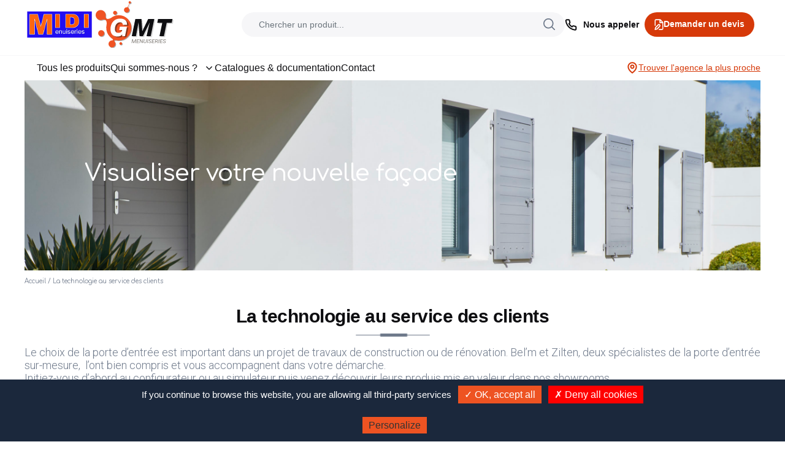

--- FILE ---
content_type: text/html; charset=UTF-8
request_url: https://www.gmt-menuiseries.com/midi-menuiseries/8394-2/
body_size: 20452
content:
<!doctype html>
<html lang="fr-FR">
  <head>
  <meta charset="utf-8">
  <meta http-equiv="x-ua-compatible" content="ie=edge">
  <meta name="viewport" content="width=device-width, initial-scale=1, shrink-to-fit=no">
  <meta name='robots' content='index, follow, max-image-preview:large, max-snippet:-1, max-video-preview:-1' />
<link rel="canonical" href="https://www.gmt-menuiseries.com/8394-2/" />

	<!-- This site is optimized with the Yoast SEO plugin v19.7.1 - https://yoast.com/wordpress/plugins/seo/ -->
	<title>La technologie au service des clients - Midi Menuiseries</title>
	<meta property="og:locale" content="fr_FR" />
	<meta property="og:type" content="article" />
	<meta property="og:title" content="La technologie au service des clients - Midi Menuiseries" />
	<meta property="og:description" content="Le choix de la porte d&rsquo;entrée est important dans un projet de travaux de construction ou de rénovation. Bel&rsquo;m et Zilten, deux spécialistes de la porte d&rsquo;entrée sur-mesure,  l&rsquo;ont bien compris et vous accompagnent dans votre démarche. Initiez-vous d&rsquo;abord au configurateur ou au simulateur puis venez découvrir leurs produis mis en valeur dans nos showrooms." />
	<meta property="og:url" content="https://www.gmt-menuiseries.com/midi-menuiseries/8394-2/" />
	<meta property="og:site_name" content="Midi Menuiseries" />
	<meta property="article:modified_time" content="2020-07-03T12:52:11+00:00" />
	<meta name="twitter:card" content="summary_large_image" />
	<script type="application/ld+json" class="yoast-schema-graph">{"@context":"https://schema.org","@graph":[{"@type":"WebPage","@id":"https://www.gmt-menuiseries.com/midi-menuiseries/8394-2/","url":"https://www.gmt-menuiseries.com/midi-menuiseries/8394-2/","name":"La technologie au service des clients - Midi Menuiseries","isPartOf":{"@id":"https://www.gmt-menuiseries.com/midi-menuiseries/#website"},"datePublished":"2020-06-08T10:19:30+00:00","dateModified":"2020-07-03T12:52:11+00:00","breadcrumb":{"@id":"https://www.gmt-menuiseries.com/midi-menuiseries/8394-2/#breadcrumb"},"inLanguage":"fr-FR","potentialAction":[{"@type":"ReadAction","target":["https://www.gmt-menuiseries.com/midi-menuiseries/8394-2/"]}]},{"@type":"BreadcrumbList","@id":"https://www.gmt-menuiseries.com/midi-menuiseries/8394-2/#breadcrumb","itemListElement":[{"@type":"ListItem","position":1,"name":"Accueil","item":"https://www.gmt-menuiseries.com/midi-menuiseries/"},{"@type":"ListItem","position":2,"name":"La technologie au service des clients"}]},{"@type":"WebSite","@id":"https://www.gmt-menuiseries.com/midi-menuiseries/#website","url":"https://www.gmt-menuiseries.com/midi-menuiseries/","name":"Midi Menuiseries Le Thor","description":"LE NEGOCE MENUISERIES","publisher":{"@id":"https://www.gmt-menuiseries.com/midi-menuiseries/#organization"},"potentialAction":[{"@type":"SearchAction","target":{"@type":"EntryPoint","urlTemplate":"https://www.gmt-menuiseries.com/midi-menuiseries/?s={search_term_string}"},"query-input":"required name=search_term_string"}],"inLanguage":"fr-FR"},{"@type":"Organization","@id":"https://www.gmt-menuiseries.com/midi-menuiseries/#organization","name":"Midi Menuiseries Le Thor","url":"https://www.gmt-menuiseries.com/midi-menuiseries/","sameAs":[],"logo":{"@type":"ImageObject","inLanguage":"fr-FR","@id":"https://www.gmt-menuiseries.com/midi-menuiseries/#/schema/logo/image/","url":"https://www.gmt-menuiseries.com/wp-content/uploads/2025/10/logo-agence-midi.png","contentUrl":"https://www.gmt-menuiseries.com/wp-content/uploads/2025/10/logo-agence-midi.png","width":140,"height":96,"caption":"Midi Menuiseries Le Thor"},"image":{"@id":"https://www.gmt-menuiseries.com/midi-menuiseries/#/schema/logo/image/"}}]}</script>
	<!-- / Yoast SEO plugin. -->


<link rel='dns-prefetch' href='//www.google.com' />
<link rel='dns-prefetch' href='//maps.googleapis.com' />
<link rel='dns-prefetch' href='//s.w.org' />
<script type="text/javascript">
window._wpemojiSettings = {"baseUrl":"https:\/\/s.w.org\/images\/core\/emoji\/13.1.0\/72x72\/","ext":".png","svgUrl":"https:\/\/s.w.org\/images\/core\/emoji\/13.1.0\/svg\/","svgExt":".svg","source":{"concatemoji":"https:\/\/www.gmt-menuiseries.com\/midi-menuiseries\/wp-includes\/js\/wp-emoji-release.min.js?ver=5.9"}};
/*! This file is auto-generated */
!function(e,a,t){var n,r,o,i=a.createElement("canvas"),p=i.getContext&&i.getContext("2d");function s(e,t){var a=String.fromCharCode;p.clearRect(0,0,i.width,i.height),p.fillText(a.apply(this,e),0,0);e=i.toDataURL();return p.clearRect(0,0,i.width,i.height),p.fillText(a.apply(this,t),0,0),e===i.toDataURL()}function c(e){var t=a.createElement("script");t.src=e,t.defer=t.type="text/javascript",a.getElementsByTagName("head")[0].appendChild(t)}for(o=Array("flag","emoji"),t.supports={everything:!0,everythingExceptFlag:!0},r=0;r<o.length;r++)t.supports[o[r]]=function(e){if(!p||!p.fillText)return!1;switch(p.textBaseline="top",p.font="600 32px Arial",e){case"flag":return s([127987,65039,8205,9895,65039],[127987,65039,8203,9895,65039])?!1:!s([55356,56826,55356,56819],[55356,56826,8203,55356,56819])&&!s([55356,57332,56128,56423,56128,56418,56128,56421,56128,56430,56128,56423,56128,56447],[55356,57332,8203,56128,56423,8203,56128,56418,8203,56128,56421,8203,56128,56430,8203,56128,56423,8203,56128,56447]);case"emoji":return!s([10084,65039,8205,55357,56613],[10084,65039,8203,55357,56613])}return!1}(o[r]),t.supports.everything=t.supports.everything&&t.supports[o[r]],"flag"!==o[r]&&(t.supports.everythingExceptFlag=t.supports.everythingExceptFlag&&t.supports[o[r]]);t.supports.everythingExceptFlag=t.supports.everythingExceptFlag&&!t.supports.flag,t.DOMReady=!1,t.readyCallback=function(){t.DOMReady=!0},t.supports.everything||(n=function(){t.readyCallback()},a.addEventListener?(a.addEventListener("DOMContentLoaded",n,!1),e.addEventListener("load",n,!1)):(e.attachEvent("onload",n),a.attachEvent("onreadystatechange",function(){"complete"===a.readyState&&t.readyCallback()})),(n=t.source||{}).concatemoji?c(n.concatemoji):n.wpemoji&&n.twemoji&&(c(n.twemoji),c(n.wpemoji)))}(window,document,window._wpemojiSettings);
</script>
<style type="text/css">
img.wp-smiley,
img.emoji {
	display: inline !important;
	border: none !important;
	box-shadow: none !important;
	height: 1em !important;
	width: 1em !important;
	margin: 0 0.07em !important;
	vertical-align: -0.1em !important;
	background: none !important;
	padding: 0 !important;
}
</style>
	<link rel='stylesheet' id='wp-block-library-css'  href='https://www.gmt-menuiseries.com/midi-menuiseries/wp-includes/css/dist/block-library/style.min.css?ver=5.9' type='text/css' media='all' />
<style id='global-styles-inline-css' type='text/css'>
body{--wp--preset--color--black: #000000;--wp--preset--color--cyan-bluish-gray: #abb8c3;--wp--preset--color--white: #ffffff;--wp--preset--color--pale-pink: #f78da7;--wp--preset--color--vivid-red: #cf2e2e;--wp--preset--color--luminous-vivid-orange: #ff6900;--wp--preset--color--luminous-vivid-amber: #fcb900;--wp--preset--color--light-green-cyan: #7bdcb5;--wp--preset--color--vivid-green-cyan: #00d084;--wp--preset--color--pale-cyan-blue: #8ed1fc;--wp--preset--color--vivid-cyan-blue: #0693e3;--wp--preset--color--vivid-purple: #9b51e0;--wp--preset--gradient--vivid-cyan-blue-to-vivid-purple: linear-gradient(135deg,rgba(6,147,227,1) 0%,rgb(155,81,224) 100%);--wp--preset--gradient--light-green-cyan-to-vivid-green-cyan: linear-gradient(135deg,rgb(122,220,180) 0%,rgb(0,208,130) 100%);--wp--preset--gradient--luminous-vivid-amber-to-luminous-vivid-orange: linear-gradient(135deg,rgba(252,185,0,1) 0%,rgba(255,105,0,1) 100%);--wp--preset--gradient--luminous-vivid-orange-to-vivid-red: linear-gradient(135deg,rgba(255,105,0,1) 0%,rgb(207,46,46) 100%);--wp--preset--gradient--very-light-gray-to-cyan-bluish-gray: linear-gradient(135deg,rgb(238,238,238) 0%,rgb(169,184,195) 100%);--wp--preset--gradient--cool-to-warm-spectrum: linear-gradient(135deg,rgb(74,234,220) 0%,rgb(151,120,209) 20%,rgb(207,42,186) 40%,rgb(238,44,130) 60%,rgb(251,105,98) 80%,rgb(254,248,76) 100%);--wp--preset--gradient--blush-light-purple: linear-gradient(135deg,rgb(255,206,236) 0%,rgb(152,150,240) 100%);--wp--preset--gradient--blush-bordeaux: linear-gradient(135deg,rgb(254,205,165) 0%,rgb(254,45,45) 50%,rgb(107,0,62) 100%);--wp--preset--gradient--luminous-dusk: linear-gradient(135deg,rgb(255,203,112) 0%,rgb(199,81,192) 50%,rgb(65,88,208) 100%);--wp--preset--gradient--pale-ocean: linear-gradient(135deg,rgb(255,245,203) 0%,rgb(182,227,212) 50%,rgb(51,167,181) 100%);--wp--preset--gradient--electric-grass: linear-gradient(135deg,rgb(202,248,128) 0%,rgb(113,206,126) 100%);--wp--preset--gradient--midnight: linear-gradient(135deg,rgb(2,3,129) 0%,rgb(40,116,252) 100%);--wp--preset--duotone--dark-grayscale: url('#wp-duotone-dark-grayscale');--wp--preset--duotone--grayscale: url('#wp-duotone-grayscale');--wp--preset--duotone--purple-yellow: url('#wp-duotone-purple-yellow');--wp--preset--duotone--blue-red: url('#wp-duotone-blue-red');--wp--preset--duotone--midnight: url('#wp-duotone-midnight');--wp--preset--duotone--magenta-yellow: url('#wp-duotone-magenta-yellow');--wp--preset--duotone--purple-green: url('#wp-duotone-purple-green');--wp--preset--duotone--blue-orange: url('#wp-duotone-blue-orange');--wp--preset--font-size--small: 13px;--wp--preset--font-size--medium: 20px;--wp--preset--font-size--large: 36px;--wp--preset--font-size--x-large: 42px;}.has-black-color{color: var(--wp--preset--color--black) !important;}.has-cyan-bluish-gray-color{color: var(--wp--preset--color--cyan-bluish-gray) !important;}.has-white-color{color: var(--wp--preset--color--white) !important;}.has-pale-pink-color{color: var(--wp--preset--color--pale-pink) !important;}.has-vivid-red-color{color: var(--wp--preset--color--vivid-red) !important;}.has-luminous-vivid-orange-color{color: var(--wp--preset--color--luminous-vivid-orange) !important;}.has-luminous-vivid-amber-color{color: var(--wp--preset--color--luminous-vivid-amber) !important;}.has-light-green-cyan-color{color: var(--wp--preset--color--light-green-cyan) !important;}.has-vivid-green-cyan-color{color: var(--wp--preset--color--vivid-green-cyan) !important;}.has-pale-cyan-blue-color{color: var(--wp--preset--color--pale-cyan-blue) !important;}.has-vivid-cyan-blue-color{color: var(--wp--preset--color--vivid-cyan-blue) !important;}.has-vivid-purple-color{color: var(--wp--preset--color--vivid-purple) !important;}.has-black-background-color{background-color: var(--wp--preset--color--black) !important;}.has-cyan-bluish-gray-background-color{background-color: var(--wp--preset--color--cyan-bluish-gray) !important;}.has-white-background-color{background-color: var(--wp--preset--color--white) !important;}.has-pale-pink-background-color{background-color: var(--wp--preset--color--pale-pink) !important;}.has-vivid-red-background-color{background-color: var(--wp--preset--color--vivid-red) !important;}.has-luminous-vivid-orange-background-color{background-color: var(--wp--preset--color--luminous-vivid-orange) !important;}.has-luminous-vivid-amber-background-color{background-color: var(--wp--preset--color--luminous-vivid-amber) !important;}.has-light-green-cyan-background-color{background-color: var(--wp--preset--color--light-green-cyan) !important;}.has-vivid-green-cyan-background-color{background-color: var(--wp--preset--color--vivid-green-cyan) !important;}.has-pale-cyan-blue-background-color{background-color: var(--wp--preset--color--pale-cyan-blue) !important;}.has-vivid-cyan-blue-background-color{background-color: var(--wp--preset--color--vivid-cyan-blue) !important;}.has-vivid-purple-background-color{background-color: var(--wp--preset--color--vivid-purple) !important;}.has-black-border-color{border-color: var(--wp--preset--color--black) !important;}.has-cyan-bluish-gray-border-color{border-color: var(--wp--preset--color--cyan-bluish-gray) !important;}.has-white-border-color{border-color: var(--wp--preset--color--white) !important;}.has-pale-pink-border-color{border-color: var(--wp--preset--color--pale-pink) !important;}.has-vivid-red-border-color{border-color: var(--wp--preset--color--vivid-red) !important;}.has-luminous-vivid-orange-border-color{border-color: var(--wp--preset--color--luminous-vivid-orange) !important;}.has-luminous-vivid-amber-border-color{border-color: var(--wp--preset--color--luminous-vivid-amber) !important;}.has-light-green-cyan-border-color{border-color: var(--wp--preset--color--light-green-cyan) !important;}.has-vivid-green-cyan-border-color{border-color: var(--wp--preset--color--vivid-green-cyan) !important;}.has-pale-cyan-blue-border-color{border-color: var(--wp--preset--color--pale-cyan-blue) !important;}.has-vivid-cyan-blue-border-color{border-color: var(--wp--preset--color--vivid-cyan-blue) !important;}.has-vivid-purple-border-color{border-color: var(--wp--preset--color--vivid-purple) !important;}.has-vivid-cyan-blue-to-vivid-purple-gradient-background{background: var(--wp--preset--gradient--vivid-cyan-blue-to-vivid-purple) !important;}.has-light-green-cyan-to-vivid-green-cyan-gradient-background{background: var(--wp--preset--gradient--light-green-cyan-to-vivid-green-cyan) !important;}.has-luminous-vivid-amber-to-luminous-vivid-orange-gradient-background{background: var(--wp--preset--gradient--luminous-vivid-amber-to-luminous-vivid-orange) !important;}.has-luminous-vivid-orange-to-vivid-red-gradient-background{background: var(--wp--preset--gradient--luminous-vivid-orange-to-vivid-red) !important;}.has-very-light-gray-to-cyan-bluish-gray-gradient-background{background: var(--wp--preset--gradient--very-light-gray-to-cyan-bluish-gray) !important;}.has-cool-to-warm-spectrum-gradient-background{background: var(--wp--preset--gradient--cool-to-warm-spectrum) !important;}.has-blush-light-purple-gradient-background{background: var(--wp--preset--gradient--blush-light-purple) !important;}.has-blush-bordeaux-gradient-background{background: var(--wp--preset--gradient--blush-bordeaux) !important;}.has-luminous-dusk-gradient-background{background: var(--wp--preset--gradient--luminous-dusk) !important;}.has-pale-ocean-gradient-background{background: var(--wp--preset--gradient--pale-ocean) !important;}.has-electric-grass-gradient-background{background: var(--wp--preset--gradient--electric-grass) !important;}.has-midnight-gradient-background{background: var(--wp--preset--gradient--midnight) !important;}.has-small-font-size{font-size: var(--wp--preset--font-size--small) !important;}.has-medium-font-size{font-size: var(--wp--preset--font-size--medium) !important;}.has-large-font-size{font-size: var(--wp--preset--font-size--large) !important;}.has-x-large-font-size{font-size: var(--wp--preset--font-size--x-large) !important;}
</style>
<link rel='stylesheet' id='contact-form-7-css'  href='https://www.gmt-menuiseries.com/midi-menuiseries/wp-content/plugins/contact-form-7/includes/css/styles.css?ver=5.6.3' type='text/css' media='all' />
<style id='contact-form-7-inline-css' type='text/css'>
.wpcf7 .wpcf7-recaptcha iframe {margin-bottom: 0;}.wpcf7 .wpcf7-recaptcha[data-align="center"] > div {margin: 0 auto;}.wpcf7 .wpcf7-recaptcha[data-align="right"] > div {margin: 0 0 0 auto;}
</style>
<link rel='stylesheet' id='wp-pagenavi-css'  href='https://www.gmt-menuiseries.com/midi-menuiseries/wp-content/plugins/wp-pagenavi/pagenavi-css.css?ver=2.70' type='text/css' media='all' />
<link rel='stylesheet' id='grw-public-main-css-css'  href='https://www.gmt-menuiseries.com/midi-menuiseries/wp-content/plugins/widget-google-reviews/assets/css/public-main.css?ver=2.1.1' type='text/css' media='all' />
<link rel='stylesheet' id='custom-front-css'  href='https://www.gmt-menuiseries.com/midi-menuiseries/wp-content/themes/gmt/resources/custom/assets/styles/custom.css?ver=1756987299' type='text/css' media='all' />
<link rel='stylesheet' id='custom-header-front-css'  href='https://www.gmt-menuiseries.com/midi-menuiseries/wp-content/themes/gmt/resources/header.css?ver=1761208429' type='text/css' media='all' />
<link rel='stylesheet' id='sage/main.css-css'  href='https://www.gmt-menuiseries.com/midi-menuiseries/wp-content/themes/gmt-child/dist/styles/main_949607ed.css' type='text/css' media='all' />
<link rel='stylesheet' id='sib-front-css-css'  href='https://www.gmt-menuiseries.com/midi-menuiseries/wp-content/plugins/mailin/css/mailin-front.css?ver=5.9' type='text/css' media='all' />
<script type='text/javascript' defer="defer" src='https://www.gmt-menuiseries.com/midi-menuiseries/wp-content/plugins/widget-google-reviews/assets/js/public-main.js?ver=2.1.1' id='grw-public-main-js-js'></script>
<script type='text/javascript' src='https://www.gmt-menuiseries.com/midi-menuiseries/wp-includes/js/jquery/jquery.min.js?ver=3.6.0' id='jquery-core-js'></script>
<script type='text/javascript' src='https://www.gmt-menuiseries.com/midi-menuiseries/wp-includes/js/jquery/jquery-migrate.min.js?ver=3.3.2' id='jquery-migrate-js'></script>
<script type='text/javascript' src='https://www.gmt-menuiseries.com/midi-menuiseries/wp-content/themes/gmt/resources/header.js' id='header-js-js'></script>
<script type='text/javascript' src='https://www.gmt-menuiseries.com/midi-menuiseries/wp-content/themes/gmt/resources/custom/assets/scripts/slick.min.js' id='slick-js-js'></script>
<script type='text/javascript' src='https://www.gmt-menuiseries.com/midi-menuiseries/wp-content/themes/gmt/resources/custom/assets/scripts/custom.js' id='custom-js-js'></script>
<script type='text/javascript' id='sib-front-js-js-extra'>
/* <![CDATA[ */
var sibErrMsg = {"invalidMail":"Veuillez entrer une adresse e-mail valide.","requiredField":"Veuillez compl\u00e9ter les champs obligatoires.","invalidDateFormat":"Veuillez entrer une date valide.","invalidSMSFormat":"Veuillez entrer une num\u00e9ro de t\u00e9l\u00e9phone valide."};
var ajax_sib_front_object = {"ajax_url":"https:\/\/www.gmt-menuiseries.com\/midi-menuiseries\/wp-admin\/admin-ajax.php","ajax_nonce":"ab728e76c8","flag_url":"https:\/\/www.gmt-menuiseries.com\/midi-menuiseries\/wp-content\/plugins\/mailin\/img\/flags\/"};
/* ]]> */
</script>
<script type='text/javascript' src='https://www.gmt-menuiseries.com/midi-menuiseries/wp-content/plugins/mailin/js/mailin-front.js?ver=1760690239' id='sib-front-js-js'></script>
<link rel="https://api.w.org/" href="https://www.gmt-menuiseries.com/midi-menuiseries/wp-json/" /><link rel="alternate" type="application/json" href="https://www.gmt-menuiseries.com/midi-menuiseries/wp-json/wp/v2/pages/8394" /><link rel="EditURI" type="application/rsd+xml" title="RSD" href="https://www.gmt-menuiseries.com/midi-menuiseries/xmlrpc.php?rsd" />
<link rel="wlwmanifest" type="application/wlwmanifest+xml" href="https://www.gmt-menuiseries.com/midi-menuiseries/wp-includes/wlwmanifest.xml" /> 
<meta name="generator" content="WordPress 5.9" />
<link rel='shortlink' href='https://www.gmt-menuiseries.com/midi-menuiseries/?p=8394' />
<link rel="alternate" type="application/json+oembed" href="https://www.gmt-menuiseries.com/midi-menuiseries/wp-json/oembed/1.0/embed?url=https%3A%2F%2Fwww.gmt-menuiseries.com%2Fmidi-menuiseries%2F8394-2%2F" />
<link rel="alternate" type="text/xml+oembed" href="https://www.gmt-menuiseries.com/midi-menuiseries/wp-json/oembed/1.0/embed?url=https%3A%2F%2Fwww.gmt-menuiseries.com%2Fmidi-menuiseries%2F8394-2%2F&#038;format=xml" />
<style type="text/css">.recentcomments a{display:inline !important;padding:0 !important;margin:0 !important;}</style><link rel="icon" href="https://www.gmt-menuiseries.com/wp-content/uploads/2020/04/favicon_gmt.png" sizes="32x32" />
<link rel="icon" href="https://www.gmt-menuiseries.com/wp-content/uploads/2020/04/favicon_gmt.png" sizes="192x192" />
<link rel="apple-touch-icon" href="https://www.gmt-menuiseries.com/wp-content/uploads/2020/04/favicon_gmt.png" />
<meta name="msapplication-TileImage" content="https://www.gmt-menuiseries.com/wp-content/uploads/2020/04/favicon_gmt.png" />

  <script type="text/javascript" src="/wp-content/tarteaucitron/tarteaucitron.js"></script>

  <script type="text/javascript">
    tarteaucitron.init({
      "privacyUrl": "", /* Privacy policy url */

      "hashtag": "#tarteaucitron", /* Open the panel with this hashtag */
      "cookieName": "tarteaucitron", /* Cookie name */

      "orientation": "bottom", /* Banner position (top - bottom) */
      "showAlertSmall": false, /* Show the small banner on bottom right */
      "cookieslist": true, /* Show the cookie list */

      "adblocker": false, /* Show a Warning if an adblocker is detected */
      "AcceptAllCta" : true, /* Show the accept all button when highPrivacy on */
      "highPrivacy": false, /* Disable auto consent */
      "handleBrowserDNTRequest": false, /* If Do Not Track == 1, disallow all */

      "removeCredit": false, /* Remove credit link */
      "moreInfoLink": true, /* Show more info link */
      "useExternalCss": false, /* If false, the tarteaucitron.css file will be loaded */

      //"cookieDomain": ".my-multisite-domaine.fr", /* Shared cookie for multisite */

      "readmoreLink": "/conditions-generales-vente/", /* Change the default readmore link */

      "mandatory": false, /* Show a message about mandatory cookies */
    });
  </script>
</head>
  <body class="page-template page-template-presentation presentation page page-id-8394 wp-custom-logo has-multiple-addresses 8394-2 app-data index-data singular-data page-data page-8394-data page-8394-2-data presentation-data">
        <svg width="0" height="0" style="display: block;">
  <symbol viewBox="0 0 31 26" xmlns="http://www.w3.org/2000/svg" id="icon_addtowish">
    <defs>
      <linearGradient x1="91.502%" y1="20.314%" x2="13.011%" y2="87.556%" id="addtowish_bg">
        <stop stop-color="#FF8848" offset="0%"></stop>
        <stop stop-color="#FF4E00" offset="100%"></stop>
      </linearGradient>
    </defs>
    <g fill="none" fill-rule="evenodd">
      <path
        d="M22.082 0a7.82 7.82 0 0 1 5.376 2.125l.228.222c3.086 3.122 3.086 8.203-.001 11.325L15.5 26l-2.843-2.876a7 7 0 1 1-9.701-9.838C.234 10.145.353 5.344 3.314 2.347A7.83 7.83 0 0 1 8.918 0a7.83 7.83 0 0 1 5.604 2.347l.978.99.978-.99A7.829 7.829 0 0 1 22.082 0zm0 1.893a5.966 5.966 0 0 0-4.27 1.79L15.5 6.023l-2.313-2.34a5.964 5.964 0 0 0-4.27-1.79 5.968 5.968 0 0 0-4.269 1.79c-2.297 2.324-2.356 6.07-.176 8.468l.227.236a7 7 0 0 1 8.887 8.992l1.914 1.937 10.85-10.978c2.36-2.386 2.36-6.27 0-8.655a5.963 5.963 0 0 0-4.268-1.79z"
        fill="url(#addtowish_bg)"></path>
      <path fill="#fff" d="M7.5 16v2.5H10v1H7.5V22h-1v-2.501L4 19.5v-1l2.5-.001V16z"></path>
    </g>
  </symbol>

  <symbol viewBox="0 0 30 26" xmlns="http://www.w3.org/2000/svg" id="icon_removetowish">
    <defs>
      <linearGradient x1="91.502%" y1="20.314%" x2="13.011%" y2="87.556%" id="a">
        <stop stop-color="#FF8848" offset="0%"/>
        <stop stop-color="#FF4E00" offset="100%"/>
      </linearGradient>
    </defs>
    <g fill="none" fill-rule="evenodd">
      <path
        d="M22.0816266,0 C24.0931873,0 25.990089,0.752499454 27.4576567,2.12523441 L27.6857641,2.34711706 C30.7715688,5.46935061 30.7715688,10.5497234 27.684823,13.6719569 L15.4997059,26 L12.6567684,23.1240464 C12.7300678,23.0236767 12.8007607,22.9212825 12.8687474,22.8169635 C11.6197515,24.7333068 9.45780178,26 7,26 C3.13400675,26 0,22.8659932 0,19 C0,16.6078291 1.19994721,14.495921 3.030766,13.2333511 L2.95574712,13.2858109 L2.95574712,13.2858109 C0.233766665,10.1445346 0.352762069,5.34387078 3.3136477,2.34711706 C4.80996653,0.833794409 6.8003529,0 8.91778521,0 C11.0352175,0 13.0256039,0.833794409 14.5219227,2.34711706 L15.4997059,3.33707047 L16.4784302,2.34711706 C17.974749,0.833794409 19.9651354,0 22.0816266,0 Z M7,13.7 C4.07289083,13.7 1.7,16.0728908 1.7,19 C1.7,21.9271092 4.07289083,24.3 7,24.3 C9.92710917,24.3 12.3,21.9271092 12.3,19 C12.3,16.0728908 9.92710917,13.7 7,13.7 Z"
        fill="url(#a)"/>
      <path fill="#EF5222" d="M6.5 16H7.5V22H6.5z"/>
    </g>
  </symbol>

  <symbol viewBox="0 0 53 53" xmlns="http://www.w3.org/2000/svg" id="icon_user">
    <defs>
      <linearGradient x1="91.502%" y1="10.48%" x2="13.011%" y2="99.997%" id="user_a">
        <stop stop-color="#FF8848" offset="0%"/>
        <stop stop-color="#FF4E00" offset="100%"/>
      </linearGradient>
      <linearGradient x1="90.33%" y1="10.478%" x2="14.056%" y2="100%" id="user_b">
        <stop stop-color="#FF8848" offset="0%"/>
        <stop stop-color="#FF4E00" offset="100%"/>
      </linearGradient>
    </defs>
    <g fill="none" fill-rule="evenodd">
      <path d="M288.5,1.5 L1.5,1.5 L1.5,173.5 L288.5,173.5 L288.5,1.5 Z" stroke="#E2E5EA" stroke-width="3"
            transform="translate(-42 -34)"/>
      <g stroke-linecap="round" stroke-linejoin="round" stroke-width="1.5">
        <path
          d="M25.4223333,-3.55271368e-15 C11.4020667,-3.55271368e-15 -1.31450406e-13,11.4020667 -1.31450406e-13,25.4223333 C-1.31450406e-13,39.4390667 11.4020667,50.8429 25.4223333,50.8429 C39.4408333,50.8429 50.8446667,39.4390667 50.8446667,25.4223333 C50.8446667,11.4020667 39.4408333,-3.55271368e-15 25.4223333,-3.55271368e-15 Z"
          stroke="url(#user_a)" transform="translate(1 1)"/>
        <path
          d="M42.3367533,44.3830833 C36.82652,42.0864167 31.4699867,39.4434833 30.9523533,37.7845833 L30.9523533,35.5568167 C32.4257533,34.04985 33.58822,31.9475167 34.2754533,29.48655 C35.91492,28.3346833 36.3459867,25.9426167 34.9697533,24.25015 L34.9697533,19.26285 C34.9697533,14.1147833 32.10422,10.5902833 25.54812,10.5902833 C19.1633867,10.5902833 16.1229533,14.1147833 16.1229533,19.26285 L16.1229533,24.2519167 C14.75202,25.94085 15.1777867,28.33115 16.81902,29.4847833 C17.5062533,31.9475167 18.6704867,34.04985 20.14212,35.5568167 L20.14212,37.7845833 C19.62272,39.4576167 14.6053867,41.9327167 9.02448667,44.25235"
          stroke="url(#user_b)" transform="translate(1 1)"/>
      </g>
    </g>
  </symbol>

  <symbol viewBox="0 0 18 24" xmlns="http://www.w3.org/2000/svg" id="icon_map">
    <defs>
      <linearGradient x1="70.823%" y1="10.478%" x2="31.442%" y2="100%" id="map_a">
        <stop stop-color="#FF8848" offset="0%"/>
        <stop stop-color="#FF4E00" offset="100%"/>
      </linearGradient>
      <linearGradient x1="91.502%" y1="10.478%" x2="13.011%" y2="100%" id="map_b">
        <stop stop-color="#FF8848" offset="0%"/>
        <stop stop-color="#FF4E00" offset="100%"/>
      </linearGradient>
    </defs>
    <g fill-rule="evenodd">
      <path
        d="M8.5,22.6925321 C8.72055085,22.3734629 8.95709028,22.0274143 9.2065106,21.6579447 C10.1961888,20.1919214 11.1858072,18.6589982 12.1085451,17.1359812 C12.6022045,16.3211761 13.0638056,15.5300074 13.4874473,14.7693583 C15.2457101,11.6123954 16.25,9.15374817 16.25,7.81274273 C16.25,3.92672407 12.793575,0.75 8.5,0.75 C4.20583817,0.75 0.75,3.92642053 0.75,7.81274273 C0.75,9.15374817 1.75428988,11.6123954 3.51255271,14.7693583 C3.93619443,15.5300074 4.39779549,16.3211761 4.89145487,17.1359812 C5.81419281,18.6589982 6.80381119,20.1919214 7.7934894,21.6579447 C8.04290972,22.0274143 8.27944915,22.3734629 8.5,22.6925321 Z"
        stroke="url(#map_a)" fill="none" stroke-width="1.5" transform="translate(.5)"/>
      <path
        d="M8.49961077,11 C7.1194146,11 6,9.88118966 6,8.50077857 C6,7.11958891 7.1194146,6 8.49961077,6 C9.88136385,6 11,7.11958891 11,8.50077857 C11,9.88118966 9.88136385,11 8.49961077,11 Z"
        fill="url(#map_b)" transform="translate(.5)"/>
    </g>
  </symbol>

  <symbol viewBox="0 0 24 20" xmlns="http://www.w3.org/2000/svg" id="icon_wishlist">
    <defs>
      <linearGradient x1="91.502%" y1="21.847%" x2="13.011%" y2="85.617%" id="wishlist_a">
        <stop stop-color="#FF8848" offset="0%"/>
        <stop stop-color="#FF4E00" offset="100%"/>
      </linearGradient>
    </defs>
    <path
      d="M11.9997378,20.4311259 L21.140797,11.2345703 C22.9530677,9.41217933 22.9530677,6.44264848 21.1407468,4.62020692 C20.2641302,3.73852739 19.1046198,3.25498931 17.8672148,3.25498931 C16.6305975,3.25498931 15.4709773,3.7385732 14.5937689,4.62012049 L11.9997378,7.22998164 L11.467797,6.69479458 L9.40579274,4.62020692 C8.52940639,3.73875893 7.36915205,3.25498931 6.13226084,3.25498931 C4.89541262,3.25498931 3.73502079,3.73873756 2.85805071,4.62004523 C1.04708213,6.44258087 1.0473063,9.41235575 2.8588066,11.234699 L11.9997378,20.4311259 Z"
      transform="translate(0 -2)" stroke="url(#wishlist_a)" stroke-width="1.5" fill="none" fill-rule="evenodd"/>
  </symbol>

  <symbol viewBox="0 0 24 24" xmlns="http://www.w3.org/2000/svg" id="icon_image">
    <defs>
      <linearGradient x1="91.502%" y1="10.478%" x2="13.011%" y2="100%" id="image_a">
        <stop stop-color="#FF8848" offset="0%"/>
        <stop stop-color="#FF4E00" offset="100%"/>
      </linearGradient>
      <linearGradient x1="91.502%" y1="11.234%" x2="13.011%" y2="99.043%" id="image_b">
        <stop stop-color="#FF8848" offset="0%"/>
        <stop stop-color="#FF4E00" offset="100%"/>
      </linearGradient>
      <linearGradient x1="91.502%" y1="25.57%" x2="13.011%" y2="80.907%" id="image_c">
        <stop stop-color="#FF8848" offset="0%"/>
        <stop stop-color="#FF4E00" offset="100%"/>
      </linearGradient>
    </defs>
    <g stroke-width="1.5" fill="none" fill-rule="evenodd" stroke-linecap="round" stroke-linejoin="round">
      <path
        d="M22.5,2.32651583 C22.5,1.04142236 21.4578376,0 20.1727884,0 L2.32721159,0 C1.04216244,0 0,1.04142236 0,2.32651583 L0,20.1734842 C0,21.4585776 1.04216244,22.5 2.32721159,22.5 L20.1727884,22.5 C21.4578376,22.5 22.5,21.4585776 22.5,20.1734842 L22.5,2.32651583 Z"
        stroke="url(#image_a)" transform="translate(.75 .75)"/>
      <path
        d="M5.7788,9.09401758 C7.1868,9.09401758 8.3258,7.96301758 8.3258,6.57101758 C8.3258,5.17901758 7.1868,4.04901758 5.7788,4.04901758 C4.3718,4.04901758 3.2318,5.17901758 3.2318,6.57101758 C3.2318,7.96301758 4.3718,9.09401758 5.7788,9.09401758 Z"
        stroke="url(#image_b)" transform="translate(.75 .75)"/>
      <path stroke="url(#image_c)"
            d="M4.4746 22.5L11.4030018 10.6741513 14.2680709 15.3738613 17.9522964 8.328125 22.5 16.4391927"
            transform="translate(.75 .75)"/>
    </g>
  </symbol>

  <symbol viewBox="0 0 20 24" xmlns="http://www.w3.org/2000/svg" id="icon_mail">
    <defs>
      <linearGradient x1="76.561%" y1="10.478%" x2="26.327%" y2="100%" id="mail_a">
        <stop stop-color="#FF8848" offset="0%"/>
        <stop stop-color="#FF4E00" offset="100%"/>
      </linearGradient>
      <linearGradient x1="91.502%" y1="49.335%" x2="13.011%" y2="50.841%" id="mail_b">
        <stop stop-color="#FF8848" offset="0%"/>
        <stop stop-color="#FF4E00" offset="100%"/>
      </linearGradient>
      <linearGradient x1="91.502%" y1="49.578%" x2="13.011%" y2="50.535%" id="mail_c">
        <stop stop-color="#FF8848" offset="0%"/>
        <stop stop-color="#FF4E00" offset="100%"/>
      </linearGradient>
      <linearGradient x1="91.502%" y1="47.965%" x2="13.011%" y2="52.575%" id="mail_d">
        <stop stop-color="#FF8848" offset="0%"/>
        <stop stop-color="#FF4E00" offset="100%"/>
      </linearGradient>
    </defs>
    <g stroke-width="1.5" fill="none" fill-rule="evenodd" stroke-linecap="round" stroke-linejoin="round">
      <path stroke="url(#mail_a)"
            d="M18 0L0 0 0 18.1528307 9.93103448 18.1528307 9.93103448 22.5 13.9984138 18.1528307 18 18.1528307z"
            transform="translate(1 .75)"/>
      <path stroke="url(#mail_b)" d="M4.164 5.662L11.805 5.662" transform="translate(1 .75)"/>
      <path stroke="url(#mail_c)" d="M4.164 9.311L13.836 9.311" transform="translate(1 .75)"/>
      <path stroke="url(#mail_d)" d="M4.164 12.961L8.569 12.961" transform="translate(1 .75)"/>
    </g>
  </symbol>

  <symbol viewBox="0 0 25 34" xmlns="http://www.w3.org/2000/svg" id="icon_quote">
    <g stroke="#FFF" stroke-width="1.5" fill="none" fill-rule="evenodd" stroke-linecap="round" stroke-linejoin="round">
      <path
        d="M15.4162527,2.71923985 L13.8339794,2.71923985 L13.8339794,1.84519847 C13.8339794,0.826587113 12.9784605,-7.10542736e-15 11.9243391,-7.10542736e-15 L10.9640629,-7.10542736e-15 C9.90885029,-7.10542736e-15 9.0544227,0.826587113 9.0544227,1.84519847 L9.0544227,2.71923985 L7.40776722,2.71923985 C4.88813335,2.71923985 4.84994055,6.54427447 7.40776722,6.54427447 L15.4162527,6.54427447 C17.967532,6.54427447 17.9609847,2.71923985 15.4162527,2.71923985 Z"
        transform="translate(1 1)"/>
      <path
        d="M20.3251193 4.29759083L22.8382058 4.29759083 22.8382058 31.8067189 -1.21355038e-13 31.8067189 -1.21355038e-13 4.29759083 2.53927588 4.29759083"
        transform="translate(1 1)"/>
      <path d="M5.43167152 20.8923479L8.90503427 24.7637332 17.8759784 13.7797259" transform="translate(1 1)"/>
    </g>
  </symbol>

  <symbol viewBox="0 0 24 19" xmlns="http://www.w3.org/2000/svg" id="icon_email">
    <defs>
      <linearGradient x1="91.502%" y1="43.389%" x2="13.011%" y2="58.364%" id="icon_email_a">
        <stop stop-color="#FF8848" offset="0%"/>
        <stop stop-color="#FF4E00" offset="100%"/>
      </linearGradient>
      <linearGradient x1="91.502%" y1="23.87%" x2="13.011%" y2="83.057%" id="icon_email_b">
        <stop stop-color="#FF8848" offset="0%"/>
        <stop stop-color="#FF4E00" offset="100%"/>
      </linearGradient>
      <linearGradient x1="91.502%" y1="29.369%" x2="13.011%" y2="76.101%" id="icon_email_c">
        <stop stop-color="#FF8848" offset="0%"/>
        <stop stop-color="#FF4E00" offset="100%"/>
      </linearGradient>
    </defs>
    <g stroke-width="1.5" fill="none" fill-rule="evenodd" stroke-linecap="round" stroke-linejoin="round">
      <path
        d="M19.8881275,2.249825 L12.1567275,9.0458 C11.5708275,9.5604 10.6447025,9.5604 10.0595775,9.0458 L2.3281775,2.249825"
        stroke="url(#icon_email_a)" transform="translate(.75 1.5)"/>
      <path stroke="url(#icon_email_b)" d="M14.709 9.749L19.888 13.961M7.508 9.749L2.328 13.961"
            transform="translate(.75 1.5)"/>
      <path
        d="M-5.32907052e-15,14.02595 C-5.32907052e-15,15.23185 0.99975,16.207575 2.2847,16.207575 L20.1407,16.207575 C21.42565,16.207575 22.432375,15.23185 22.432375,14.02595 L22.432375,2.18395 C22.432375,0.97805 21.42565,1.81188398e-13 20.1407,1.81188398e-13 L2.2847,1.81188398e-13 C0.99975,1.81188398e-13 -5.32907052e-15,0.97805 -5.32907052e-15,2.18395 C-5.32907052e-15,5.01831858 -5.32907052e-15,7.14409501 -5.32907052e-15,8.5612793"
        stroke="url(#icon_email_c)" transform="translate(.75 1.5)"/>
    </g>
  </symbol>

  <symbol xmlns="http://www.w3.org/2000/svg" viewBox="0 0 24 24" id="check_map">
    <path
      d="M21.333 0C22.813 0 24 1.2 24 2.667v18.666A2.666 2.666 0 0121.333 24H2.667C1.187 24 0 22.8 0 21.333V2.667A2.666 2.666 0 012.667 0zm-2.146 4L9.43 14.198l-4.616-4.81L3 11.282 9.429 18 21 5.908 19.187 4z"
      fill="#6F7A8B" fill-rule="evenodd"/>
  </symbol>

  <symbol xmlns="http://www.w3.org/2000/svg" viewBox="0 0 24 24" id="news">
    <defs>
      <linearGradient x1="91.502%" y1="49.701%" x2="13.011%" y2="50.378%" id="news_a">
        <stop stop-color="#FF8848" offset="0%"/>
        <stop stop-color="#FF4E00" offset="100%"/>
      </linearGradient>
      <linearGradient x1="91.502%" y1="10.478%" x2="13.011%" y2="100%" id="news_b">
        <stop stop-color="#FF8848" offset="0%"/>
        <stop stop-color="#FF4E00" offset="100%"/>
      </linearGradient>
    </defs>
    <g fill="none" fill-rule="evenodd">
      <path fill="url(#news_a)" d="M.25 5.25h23v2h-23z" transform="translate(-.25 .75)"/>
      <path
        d="M23.5 2.327A2.327 2.327 0 0021.173 0H3.327A2.327 2.327 0 001 2.327v17.846A2.327 2.327 0 003.327 22.5h17.846a2.327 2.327 0 002.327-2.327V2.327z"
        stroke="url(#news_b)" stroke-width="1.5" stroke-linecap="round" stroke-linejoin="round"
        transform="translate(-.25 .75)"/>
      <path stroke="#EF5222" stroke-width="1.5" stroke-linecap="round" stroke-linejoin="round"
            d="M14.328 11.27l2.068-.765v8.915M6.658 10.802h5.168l-3.358 4.12s3.725-.29 3.358 2.644c-.357 2.858-4.549 2.214-5.477.5"/>
    </g>
  </symbol>
</svg>
    <header class="header">
  <div class="container">
    <div class="header__wrapper">
      <div class="header__logo">
                     <a class="brand" href="https://www.gmt-menuiseries.com/midi-menuiseries/">
            <img src="https://www.gmt-menuiseries.com/wp-content/uploads/2025/10/logo-agence-midi.png" alt="GMT Menuiseries" width="125">
          </a>
                  <a class="brand" href="https://www.gmt-menuiseries.com/">
          <img src="https://www.gmt-menuiseries.com/midi-menuiseries/wp-content/themes/gmt-child/dist/images/logo-gmt_35b747ef.svg" alt="GMT Menuiseries" width="125">
        </a>
     
      </div>
      <div class="header__content">
        <div class='header__content--flex'>
           <div class="search-gmt">
              <form action="https://www.gmt-menuiseries.com/midi-menuiseries/" method="get" class="">
                <input type="text" name="s" class="form-control" value="" placeholder="Chercher un produit...">
                <svg width="27" height="27" xmlns="http://www.w3.org/2000/svg" viewBox="0 0 27 27"><path d="M11.7 2.49c-5.079 0-9.21 4.131-9.21 9.21 0 5.079 4.131 9.21 9.21 9.21 5.079 0 9.21-4.131 9.21-9.21 0-5.079-4.131-9.21-9.21-9.21zm0-2.49c6.451 0 11.7 5.249 11.7 11.7 0 2.804-.992 5.381-2.643 7.399l5.868 5.754c.475.466.502 1.25.06 1.751a1.143 1.143 0 01-.86.396c-.286 0-.573-.11-.8-.332l-5.983-5.865A11.645 11.645 0 0111.7 23.4C5.249 23.4 0 18.151 0 11.7S5.249 0 11.7 0z" fill="#6F7A8B" fill-rule="evenodd"/></svg>
              </form>
            </div>
            <div class="menu-mobile showMenu" id="showMenu">
               <img src="https://www.gmt-menuiseries.com/midi-menuiseries/wp-content/themes/gmt/resources/assets/images/burger.svg" alt="GMT Menuiseries" width="20">
               <p>Menu</p>
            </div>
                          <div class="call-gmt">
                <img src="https://www.gmt-menuiseries.com/midi-menuiseries/wp-content/themes/gmt/resources/assets/images/phone.svg" alt="GMT Menuiseries" width="155">
                <button id="call-gmt" class="call-gmt-button">
                  <span id="first">Nous appeler</span>
                  <span class="hidden" id="gmt-phone">04 90 22 11 22</span>
                </button>
              </div>
            
              <div class="call-gmt-mobile">
                <img src="https://www.gmt-menuiseries.com/midi-menuiseries/wp-content/themes/gmt/resources/assets/images/phone.svg" alt="GMT Menuiseries" width="155">
                <a href="tel:04 90 22 11 22" id="call-gmt" class="call-gmt-button">
                  <p >Contact</p>
                </a>
              </div>
                        <a href="https://www.gmt-menuiseries.com/midi-menuiseries/devis/" class="pic-menu-quote">
              <img src="https://www.gmt-menuiseries.com/midi-menuiseries/wp-content/themes/gmt/resources/assets/images/quote.svg" alt="GMT Menuiseries" width="155">
              <span>Demander un devis</span>
            </a>
            <a href="https://www.gmt-menuiseries.com/midi-menuiseries/devis/" class="pic-menu-quote-mobile">
              <img src="https://www.gmt-menuiseries.com/midi-menuiseries/wp-content/themes/gmt/resources/assets/images/quote-black.svg" alt="GMT Menuiseries" width="155">
              <p>Devis</p>
            </a>
          </div>
        </div>
    </div>
  </div>
</header>

<div class="header-product">
             <div class="screen-menu"></div>
  <div class="container">
    <div class="header-product__wrapper">
      <div class="header-product__top">
      
              <ul class="nav"><li class=""><a href="#">Tous les produits</a></li><li class="has-children"><a href="#">Qui sommes-nous ?<span class="chevron"><img src="https://www.gmt-menuiseries.com/midi-menuiseries/wp-content/themes/gmt/resources/assets/images/chevron-down.svg" alt="chevron"></span></a><ul class="sub-menu"><li class=""><a href="https://www.gmt-menuiseries.com/midi-menuiseries/qui-sommes-nous/">Qui sommes-nous ?</a></li><li class=""><a href="https://www.gmt-menuiseries.com/midi-menuiseries/category/actualites/">Nos actualités</a></li><li class=""><a href="https://www.gmt-menuiseries.com/midi-menuiseries/realisations/">Nos réalisations</a></li><li class=""><a href="https://www.gmt-menuiseries.com/midi-menuiseries/offres-emploi/">Recrutement</a></li></ul></li><li class=""><a href="https://www.gmt-menuiseries.com/midi-menuiseries/banque-documentaire/">Catalogues & documentation</a></li><li class=""><a href="https://www.gmt-menuiseries.com/midi-menuiseries/contactez-nous/">Contact</a></li></ul>             
        <div class="search-gmt-mobile">
              <form action="https://www.gmt-menuiseries.com/midi-menuiseries/" method="get" class="">
                <input type="text" name="s" class="form-control" value="" placeholder="Chercher un produit...">
                <svg width="27" height="27" xmlns="http://www.w3.org/2000/svg" viewBox="0 0 27 27"><path d="M11.7 2.49c-5.079 0-9.21 4.131-9.21 9.21 0 5.079 4.131 9.21 9.21 9.21 5.079 0 9.21-4.131 9.21-9.21 0-5.079-4.131-9.21-9.21-9.21zm0-2.49c6.451 0 11.7 5.249 11.7 11.7 0 2.804-.992 5.381-2.643 7.399l5.868 5.754c.475.466.502 1.25.06 1.751a1.143 1.143 0 01-.86.396c-.286 0-.573-.11-.8-.332l-5.983-5.865A11.645 11.645 0 0111.7 23.4C5.249 23.4 0 18.151 0 11.7S5.249 0 11.7 0z" fill="#6F7A8B" fill-rule="evenodd"/></svg>
              </form>
            </div>
        <div>   
            <a href="#geolocation" class="find-agence-nearby">   
            <img src="https://www.gmt-menuiseries.com/midi-menuiseries/wp-content/themes/gmt/resources/assets/images/map.svg" alt="GMT Menuiseries" width="20">
            Trouver l'agence la plus proche
            </a>   
        </div>
      </div>
  
      <div class="menu-container desktop">
           
        <div class="menu-container__top">
          <p>Tous les produits</p>
          <button id="close-button" class='close-button'>Fermer</button>
        </div>

          <div class="menu-categories-container"><ul id="menu-categories" class="header-product__cat"><li id="menu-item-15143" class="menu-item menu-item-type-taxonomy menu-item-object-product_cat menu-item-15143"><a href="https://www.gmt-menuiseries.com/midi-menuiseries/catalogue/cuisine/">Cuisines</a></li>
<li id="menu-item-167" class="menu-item menu-item-type-taxonomy menu-item-object-product_cat menu-item-has-children menu-item-167"><a href="https://www.gmt-menuiseries.com/midi-menuiseries/catalogue/porte-dentree/">Porte d&rsquo;entrée</a>
<ul class="sub-menu">
	<li id="menu-item-1141" class="menu-item menu-item-type-taxonomy menu-item-object-product_cat menu-item-1141"><a href="https://www.gmt-menuiseries.com/midi-menuiseries/catalogue/porte-dentree/porte-dentree-contemporaine-design/">Porte d&rsquo;entrée contemporaine et design</a></li>
	<li id="menu-item-1142" class="menu-item menu-item-type-taxonomy menu-item-object-product_cat menu-item-1142"><a href="https://www.gmt-menuiseries.com/midi-menuiseries/catalogue/porte-dentree/porte-dentree-traditionnelle-et-classique/">Porte d&rsquo;entrée traditionnelle et classique</a></li>
</ul>
</li>
<li id="menu-item-164" class="menu-item menu-item-type-taxonomy menu-item-object-product_cat menu-item-has-children menu-item-164"><a href="https://www.gmt-menuiseries.com/midi-menuiseries/catalogue/fenetre/">Fenêtre</a>
<ul class="sub-menu">
	<li id="menu-item-1249" class="menu-item menu-item-type-taxonomy menu-item-object-product_cat menu-item-1249"><a href="https://www.gmt-menuiseries.com/midi-menuiseries/catalogue/fenetre/fenetre-aluminium/">Fenêtre Aluminium</a></li>
	<li id="menu-item-3048" class="menu-item menu-item-type-taxonomy menu-item-object-product_cat menu-item-3048"><a href="https://www.gmt-menuiseries.com/midi-menuiseries/catalogue/fenetre/fenetre-pvc/">Fenêtre PVC</a></li>
	<li id="menu-item-1250" class="menu-item menu-item-type-taxonomy menu-item-object-product_cat menu-item-1250"><a href="https://www.gmt-menuiseries.com/midi-menuiseries/catalogue/fenetre/fenetres-bois/">Fenêtre Bois</a></li>
</ul>
</li>
<li id="menu-item-3062" class="menu-item menu-item-type-taxonomy menu-item-object-product_cat menu-item-has-children menu-item-3062"><a href="https://www.gmt-menuiseries.com/midi-menuiseries/catalogue/coulissant/">Coulissant</a>
<ul class="sub-menu">
	<li id="menu-item-3064" class="menu-item menu-item-type-taxonomy menu-item-object-product_cat menu-item-3064"><a href="https://www.gmt-menuiseries.com/midi-menuiseries/catalogue/coulissant/porte-coulissante/">Porte coulissante</a></li>
	<li id="menu-item-3063" class="menu-item menu-item-type-taxonomy menu-item-object-product_cat menu-item-3063"><a href="https://www.gmt-menuiseries.com/midi-menuiseries/catalogue/coulissant/porte-galandage/">Porte à galandage</a></li>
</ul>
</li>
<li id="menu-item-123" class="menu-item menu-item-type-taxonomy menu-item-object-product_cat menu-item-has-children menu-item-123"><a href="https://www.gmt-menuiseries.com/midi-menuiseries/catalogue/volet-volet-roulant-grille/">Volet, Grille</a>
<ul class="sub-menu">
	<li id="menu-item-126" class="menu-item menu-item-type-taxonomy menu-item-object-product_cat menu-item-has-children menu-item-126"><a href="https://www.gmt-menuiseries.com/midi-menuiseries/catalogue/volet/">Volet</a>
	<ul class="sub-menu">
		<li id="menu-item-127" class="menu-item menu-item-type-taxonomy menu-item-object-product_cat menu-item-127"><a href="https://www.gmt-menuiseries.com/midi-menuiseries/catalogue/volet/volet-battant/">Volet battant</a></li>
		<li id="menu-item-128" class="menu-item menu-item-type-taxonomy menu-item-object-product_cat menu-item-128"><a href="https://www.gmt-menuiseries.com/midi-menuiseries/catalogue/volet/volet-roulant/">Volet roulant</a></li>
	</ul>
</li>
	<li id="menu-item-124" class="menu-item menu-item-type-taxonomy menu-item-object-product_cat menu-item-has-children menu-item-124"><a href="https://www.gmt-menuiseries.com/midi-menuiseries/catalogue/grille/">Grille</a>
	<ul class="sub-menu">
		<li id="menu-item-125" class="menu-item menu-item-type-taxonomy menu-item-object-product_cat menu-item-125"><a href="https://www.gmt-menuiseries.com/midi-menuiseries/catalogue/grille/grille-de-defense/">Grille de défense</a></li>
	</ul>
</li>
</ul>
</li>
<li id="menu-item-169" class="menu-item menu-item-type-taxonomy menu-item-object-product_cat menu-item-has-children menu-item-169"><a href="https://www.gmt-menuiseries.com/midi-menuiseries/catalogue/porte-de-garage/">Porte de garage</a>
<ul class="sub-menu">
	<li id="menu-item-1251" class="menu-item menu-item-type-taxonomy menu-item-object-product_cat menu-item-1251"><a href="https://www.gmt-menuiseries.com/midi-menuiseries/catalogue/porte-de-garage/porte-de-garage-basculante/">Porte de garage basculante</a></li>
	<li id="menu-item-1252" class="menu-item menu-item-type-taxonomy menu-item-object-product_cat menu-item-1252"><a href="https://www.gmt-menuiseries.com/midi-menuiseries/catalogue/porte-de-garage/porte-de-garage-battante/">Porte de garage battante</a></li>
	<li id="menu-item-1253" class="menu-item menu-item-type-taxonomy menu-item-object-product_cat menu-item-1253"><a href="https://www.gmt-menuiseries.com/midi-menuiseries/catalogue/porte-de-garage/porte-de-garage-enroulable/">Porte de garage enroulable</a></li>
	<li id="menu-item-1254" class="menu-item menu-item-type-taxonomy menu-item-object-product_cat menu-item-1254"><a href="https://www.gmt-menuiseries.com/midi-menuiseries/catalogue/porte-de-garage/porte-de-garage-sectionnelle-et-laterale/">Porte de garage sectionnelle et latérale</a></li>
</ul>
</li>
<li id="menu-item-168" class="menu-item menu-item-type-taxonomy menu-item-object-product_cat menu-item-has-children menu-item-168"><a href="https://www.gmt-menuiseries.com/midi-menuiseries/catalogue/porte-d-interieur/">Porte d&rsquo;intérieur</a>
<ul class="sub-menu">
	<li id="menu-item-1307" class="menu-item menu-item-type-taxonomy menu-item-object-product_cat menu-item-1307"><a href="https://www.gmt-menuiseries.com/midi-menuiseries/catalogue/porte-d-interieur/porte-actuelle-et-design/">Porte actuelle et design</a></li>
	<li id="menu-item-1308" class="menu-item menu-item-type-taxonomy menu-item-object-product_cat menu-item-1308"><a href="https://www.gmt-menuiseries.com/midi-menuiseries/catalogue/porte-d-interieur/porte-classique-et-tradition-frake/">Porte classique et tradition</a></li>
	<li id="menu-item-1306" class="menu-item menu-item-type-taxonomy menu-item-object-product_cat menu-item-1306"><a href="https://www.gmt-menuiseries.com/midi-menuiseries/catalogue/porte-d-interieur/pose-fin-de-chantier/">Porte pose fin de chantier</a></li>
</ul>
</li>
<li id="menu-item-165" class="menu-item menu-item-type-taxonomy menu-item-object-product_cat menu-item-has-children menu-item-165"><a href="https://www.gmt-menuiseries.com/midi-menuiseries/catalogue/placard-dressing-verriere/">Placard, Dressing, Verrière</a>
<ul class="sub-menu">
	<li id="menu-item-1313" class="menu-item menu-item-type-taxonomy menu-item-object-product_cat menu-item-has-children menu-item-1313"><a href="https://www.gmt-menuiseries.com/midi-menuiseries/catalogue/placard/">Placard</a>
	<ul class="sub-menu">
		<li id="menu-item-1314" class="menu-item menu-item-type-taxonomy menu-item-object-product_cat menu-item-1314"><a href="https://www.gmt-menuiseries.com/midi-menuiseries/catalogue/placard/facade-coulissante-placards/">Façade coulissante</a></li>
		<li id="menu-item-1315" class="menu-item menu-item-type-taxonomy menu-item-object-product_cat menu-item-1315"><a href="https://www.gmt-menuiseries.com/midi-menuiseries/catalogue/placard/placard-battant-placards/">Placard battant</a></li>
	</ul>
</li>
	<li id="menu-item-1309" class="menu-item menu-item-type-taxonomy menu-item-object-product_cat menu-item-has-children menu-item-1309"><a href="https://www.gmt-menuiseries.com/midi-menuiseries/catalogue/dressing/">Dressing</a>
	<ul class="sub-menu">
		<li id="menu-item-1310" class="menu-item menu-item-type-taxonomy menu-item-object-product_cat menu-item-1310"><a href="https://www.gmt-menuiseries.com/midi-menuiseries/catalogue/dressing/dressing-composable/">Dressing composable</a></li>
		<li id="menu-item-1311" class="menu-item menu-item-type-taxonomy menu-item-object-product_cat menu-item-1311"><a href="https://www.gmt-menuiseries.com/midi-menuiseries/catalogue/dressing/dressing-modulaire/">Dressing modulaire</a></li>
		<li id="menu-item-1312" class="menu-item menu-item-type-taxonomy menu-item-object-product_cat menu-item-1312"><a href="https://www.gmt-menuiseries.com/midi-menuiseries/catalogue/dressing/dressing-sur-mesure/">Dressings sur-mesure</a></li>
	</ul>
</li>
	<li id="menu-item-1389" class="menu-item menu-item-type-taxonomy menu-item-object-product_cat menu-item-has-children menu-item-1389"><a href="https://www.gmt-menuiseries.com/midi-menuiseries/catalogue/verriere/">Verrière</a>
	<ul class="sub-menu">
		<li id="menu-item-2521" class="menu-item menu-item-type-taxonomy menu-item-object-product_cat menu-item-2521"><a href="https://www.gmt-menuiseries.com/midi-menuiseries/catalogue/verriere/verriere-acier/">Verrière acier</a></li>
		<li id="menu-item-1387" class="menu-item menu-item-type-taxonomy menu-item-object-product_cat menu-item-1387"><a href="https://www.gmt-menuiseries.com/midi-menuiseries/catalogue/verriere/verriere-aluminium/">Verrière aluminium</a></li>
	</ul>
</li>
</ul>
</li>
<li id="menu-item-162" class="menu-item menu-item-type-taxonomy menu-item-object-product_cat current-menu-ancestor menu-item-has-children menu-item-162"><a href="https://www.gmt-menuiseries.com/midi-menuiseries/catalogue/deco-domotique/">Décoration, Domotique</a>
<ul class="sub-menu">
	<li id="menu-item-9476" class="menu-item menu-item-type-post_type menu-item-object-page current-menu-ancestor current-menu-parent current_page_parent current_page_ancestor menu-item-has-children menu-item-9476"><a href="https://www.gmt-menuiseries.com/midi-menuiseries/decoration/">Décoration</a>
	<ul class="sub-menu">
		<li id="menu-item-8407" class="menu-item menu-item-type-post_type menu-item-object-page current-menu-item page_item page-item-8394 current_page_item menu-item-8407"><a href="https://www.gmt-menuiseries.com/midi-menuiseries/8394-2/" aria-current="page">La technologie au service des clients</a></li>
	</ul>
</li>
	<li id="menu-item-1390" class="menu-item menu-item-type-taxonomy menu-item-object-product_cat menu-item-has-children menu-item-1390"><a href="https://www.gmt-menuiseries.com/midi-menuiseries/catalogue/domotique-deco-domotique/">Domotique</a>
	<ul class="sub-menu">
		<li id="menu-item-8393" class="menu-item menu-item-type-post_type menu-item-object-page menu-item-8393"><a href="https://www.gmt-menuiseries.com/midi-menuiseries/gmt-connect-2/">Découvrez nos solutions connectées</a></li>
		<li id="menu-item-1392" class="menu-item menu-item-type-taxonomy menu-item-object-product_cat menu-item-1392"><a href="https://www.gmt-menuiseries.com/midi-menuiseries/catalogue/domotique-deco-domotique/systeme-io-de-somfy/">Système IO de Somfy</a></li>
		<li id="menu-item-1391" class="menu-item menu-item-type-taxonomy menu-item-object-product_cat menu-item-1391"><a href="https://www.gmt-menuiseries.com/midi-menuiseries/catalogue/domotique-deco-domotique/idiamant-la-solution-bubendorff/">Idiamant : la solution Bubendorff</a></li>
	</ul>
</li>
</ul>
</li>
<li id="menu-item-163" class="menu-item menu-item-type-taxonomy menu-item-object-product_cat menu-item-has-children menu-item-163"><a href="https://www.gmt-menuiseries.com/midi-menuiseries/catalogue/escalier/escalier-escalier/">Escalier</a>
<ul class="sub-menu">
	<li id="menu-item-1405" class="menu-item menu-item-type-taxonomy menu-item-object-product_cat menu-item-has-children menu-item-1405"><a href="https://www.gmt-menuiseries.com/midi-menuiseries/catalogue/escalier/">Escalier</a>
	<ul class="sub-menu">
		<li id="menu-item-1408" class="menu-item menu-item-type-taxonomy menu-item-object-product_cat menu-item-1408"><a href="https://www.gmt-menuiseries.com/midi-menuiseries/catalogue/escalier/escalier-en-bois/">Escalier en bois</a></li>
		<li id="menu-item-1406" class="menu-item menu-item-type-taxonomy menu-item-object-product_cat menu-item-1406"><a href="https://www.gmt-menuiseries.com/midi-menuiseries/catalogue/escalier/escalier-escamotable/">Escalier escamotable</a></li>
		<li id="menu-item-1407" class="menu-item menu-item-type-taxonomy menu-item-object-product_cat menu-item-1407"><a href="https://www.gmt-menuiseries.com/midi-menuiseries/catalogue/escalier/escalier-metal/">Escalier métal</a></li>
	</ul>
</li>
</ul>
</li>
<li id="menu-item-170" class="menu-item menu-item-type-taxonomy menu-item-object-product_cat menu-item-has-children menu-item-170"><a href="https://www.gmt-menuiseries.com/midi-menuiseries/catalogue/store-pergola-moustiquaire/">Store, Pergola, Moustiquaire</a>
<ul class="sub-menu">
	<li id="menu-item-1410" class="menu-item menu-item-type-taxonomy menu-item-object-product_cat menu-item-has-children menu-item-1410"><a href="https://www.gmt-menuiseries.com/midi-menuiseries/catalogue/store/">Store</a>
	<ul class="sub-menu">
		<li id="menu-item-1411" class="menu-item menu-item-type-taxonomy menu-item-object-product_cat menu-item-1411"><a href="https://www.gmt-menuiseries.com/midi-menuiseries/catalogue/store/store-exterieur/">Store extérieur</a></li>
		<li id="menu-item-1412" class="menu-item menu-item-type-taxonomy menu-item-object-product_cat menu-item-1412"><a href="https://www.gmt-menuiseries.com/midi-menuiseries/catalogue/store/store-interieur/">Store intérieur</a></li>
	</ul>
</li>
	<li id="menu-item-5601" class="menu-item menu-item-type-taxonomy menu-item-object-product_cat menu-item-5601"><a href="https://www.gmt-menuiseries.com/midi-menuiseries/catalogue/pergola-store-pergola-moustiquaire/">Pergola</a></li>
	<li id="menu-item-1415" class="menu-item menu-item-type-taxonomy menu-item-object-product_cat menu-item-1415"><a href="https://www.gmt-menuiseries.com/midi-menuiseries/catalogue/moustiquaire/">Moustiquaire</a></li>
</ul>
</li>
<li id="menu-item-2313" class="menu-item menu-item-type-taxonomy menu-item-object-product_cat menu-item-has-children menu-item-2313"><a href="https://www.gmt-menuiseries.com/midi-menuiseries/catalogue/portail-cloture/">Portail, clôture</a>
<ul class="sub-menu">
	<li id="menu-item-2314" class="menu-item menu-item-type-taxonomy menu-item-object-product_cat menu-item-has-children menu-item-2314"><a href="https://www.gmt-menuiseries.com/midi-menuiseries/catalogue/portail/">Portail</a>
	<ul class="sub-menu">
		<li id="menu-item-2315" class="menu-item menu-item-type-taxonomy menu-item-object-product_cat menu-item-2315"><a href="https://www.gmt-menuiseries.com/midi-menuiseries/catalogue/portail/portail-battant/">Portail battant</a></li>
		<li id="menu-item-2476" class="menu-item menu-item-type-taxonomy menu-item-object-product_cat menu-item-2476"><a href="https://www.gmt-menuiseries.com/midi-menuiseries/catalogue/portail/portail-coulissant/">Portail coulissant</a></li>
	</ul>
</li>
	<li id="menu-item-3387" class="menu-item menu-item-type-taxonomy menu-item-object-product_cat menu-item-has-children menu-item-3387"><a href="https://www.gmt-menuiseries.com/midi-menuiseries/catalogue/cloture/">Clôture</a>
	<ul class="sub-menu">
		<li id="menu-item-3388" class="menu-item menu-item-type-taxonomy menu-item-object-product_cat menu-item-3388"><a href="https://www.gmt-menuiseries.com/midi-menuiseries/catalogue/cloture/cloture-aluminium/">Clôture aluminium</a></li>
		<li id="menu-item-3389" class="menu-item menu-item-type-taxonomy menu-item-object-product_cat menu-item-3389"><a href="https://www.gmt-menuiseries.com/midi-menuiseries/catalogue/cloture/cloture-bois/">Clôture bois</a></li>
		<li id="menu-item-3390" class="menu-item menu-item-type-taxonomy menu-item-object-product_cat menu-item-3390"><a href="https://www.gmt-menuiseries.com/midi-menuiseries/catalogue/cloture/cloture-fer/">Clôture fer</a></li>
		<li id="menu-item-3391" class="menu-item menu-item-type-taxonomy menu-item-object-product_cat menu-item-3391"><a href="https://www.gmt-menuiseries.com/midi-menuiseries/catalogue/cloture/cloture-pvc/">Clôture PVC</a></li>
	</ul>
</li>
</ul>
</li>
<li id="menu-item-6528" class="menu-item menu-item-type-post_type_archive menu-item-object-renovation menu-item-has-children menu-item-6528"><a href="https://www.gmt-menuiseries.com/midi-menuiseries/renovation/">Rénovation</a>
<ul class="sub-menu">
	<li id="menu-item-7108" class="menu-item menu-item-type-post_type menu-item-object-renovation menu-item-7108"><a href="https://www.gmt-menuiseries.com/midi-menuiseries/renovation/changer-de-fenetre/">Remplacer ses fenêtres</a></li>
	<li id="menu-item-7109" class="menu-item menu-item-type-post_type menu-item-object-renovation menu-item-7109"><a href="https://www.gmt-menuiseries.com/midi-menuiseries/renovation/changer-de-porte-dentree/">Changer de porte d’entrée</a></li>
	<li id="menu-item-7110" class="menu-item menu-item-type-post_type menu-item-object-renovation menu-item-7110"><a href="https://www.gmt-menuiseries.com/midi-menuiseries/renovation/remplacer-ou-installer-des-volets/">Remplacer ou installer des volets</a></li>
	<li id="menu-item-7111" class="menu-item menu-item-type-post_type menu-item-object-renovation menu-item-7111"><a href="https://www.gmt-menuiseries.com/midi-menuiseries/renovation/remplacer-des-portes-dinterieur/">Remplacer les portes intérieures</a></li>
</ul>
</li>
</ul></div>
        
              </div>
      <div class="menu-container mobile">

   
        <div class="menu-container__top">
          <p>Menu</p>
          <button id="close-button" class='close-button'>Fermer</button>
        </div>

        <div class="header-product__cat">
               
              <ul class="nav"><li class=""><a href="#">Nos produits</a></li><li class=""><a href="https://www.gmt-menuiseries.com/midi-menuiseries/qui-sommes-nous/">Qui sommes-nous ?</a></li><li class=""><a href="https://www.gmt-menuiseries.com/midi-menuiseries/realisations/">Nos réalisations</a></li><li class=""><a href="https://www.gmt-menuiseries.com/midi-menuiseries/category/actualites/">Nos actualités</a></li><li class=""><a href="https://www.gmt-menuiseries.com/midi-menuiseries/offres-emploi/">Recrutement</a></li><li class=""><a href="https://www.gmt-menuiseries.com/midi-menuiseries/banque-documentaire/">Catalogues & documentation</a></li><li class=""><a href="https://www.gmt-menuiseries.com/midi-menuiseries/contactez-nous/">Contact</a></li></ul>              </div>

                <div class='navigation'>
           <div class="menu-container__top">
            <p>Tous les produits</p>
            <button id="close-button" class='close-button'>Fermer</button>
          </div>

                    <div class="menu-categories-container"><ul id="menu-categories-1" class="header-product__cat"><li class="menu-item menu-item-type-taxonomy menu-item-object-product_cat menu-item-15143"><a href="https://www.gmt-menuiseries.com/midi-menuiseries/catalogue/cuisine/">Cuisines</a></li>
<li class="menu-item menu-item-type-taxonomy menu-item-object-product_cat menu-item-has-children menu-item-167"><a href="https://www.gmt-menuiseries.com/midi-menuiseries/catalogue/porte-dentree/">Porte d&rsquo;entrée</a>
<ul class="sub-menu">
	<li class="menu-item menu-item-type-taxonomy menu-item-object-product_cat menu-item-1141"><a href="https://www.gmt-menuiseries.com/midi-menuiseries/catalogue/porte-dentree/porte-dentree-contemporaine-design/">Porte d&rsquo;entrée contemporaine et design</a></li>
	<li class="menu-item menu-item-type-taxonomy menu-item-object-product_cat menu-item-1142"><a href="https://www.gmt-menuiseries.com/midi-menuiseries/catalogue/porte-dentree/porte-dentree-traditionnelle-et-classique/">Porte d&rsquo;entrée traditionnelle et classique</a></li>
</ul>
</li>
<li class="menu-item menu-item-type-taxonomy menu-item-object-product_cat menu-item-has-children menu-item-164"><a href="https://www.gmt-menuiseries.com/midi-menuiseries/catalogue/fenetre/">Fenêtre</a>
<ul class="sub-menu">
	<li class="menu-item menu-item-type-taxonomy menu-item-object-product_cat menu-item-1249"><a href="https://www.gmt-menuiseries.com/midi-menuiseries/catalogue/fenetre/fenetre-aluminium/">Fenêtre Aluminium</a></li>
	<li class="menu-item menu-item-type-taxonomy menu-item-object-product_cat menu-item-3048"><a href="https://www.gmt-menuiseries.com/midi-menuiseries/catalogue/fenetre/fenetre-pvc/">Fenêtre PVC</a></li>
	<li class="menu-item menu-item-type-taxonomy menu-item-object-product_cat menu-item-1250"><a href="https://www.gmt-menuiseries.com/midi-menuiseries/catalogue/fenetre/fenetres-bois/">Fenêtre Bois</a></li>
</ul>
</li>
<li class="menu-item menu-item-type-taxonomy menu-item-object-product_cat menu-item-has-children menu-item-3062"><a href="https://www.gmt-menuiseries.com/midi-menuiseries/catalogue/coulissant/">Coulissant</a>
<ul class="sub-menu">
	<li class="menu-item menu-item-type-taxonomy menu-item-object-product_cat menu-item-3064"><a href="https://www.gmt-menuiseries.com/midi-menuiseries/catalogue/coulissant/porte-coulissante/">Porte coulissante</a></li>
	<li class="menu-item menu-item-type-taxonomy menu-item-object-product_cat menu-item-3063"><a href="https://www.gmt-menuiseries.com/midi-menuiseries/catalogue/coulissant/porte-galandage/">Porte à galandage</a></li>
</ul>
</li>
<li class="menu-item menu-item-type-taxonomy menu-item-object-product_cat menu-item-has-children menu-item-123"><a href="https://www.gmt-menuiseries.com/midi-menuiseries/catalogue/volet-volet-roulant-grille/">Volet, Grille</a>
<ul class="sub-menu">
	<li class="menu-item menu-item-type-taxonomy menu-item-object-product_cat menu-item-has-children menu-item-126"><a href="https://www.gmt-menuiseries.com/midi-menuiseries/catalogue/volet/">Volet</a>
	<ul class="sub-menu">
		<li class="menu-item menu-item-type-taxonomy menu-item-object-product_cat menu-item-127"><a href="https://www.gmt-menuiseries.com/midi-menuiseries/catalogue/volet/volet-battant/">Volet battant</a></li>
		<li class="menu-item menu-item-type-taxonomy menu-item-object-product_cat menu-item-128"><a href="https://www.gmt-menuiseries.com/midi-menuiseries/catalogue/volet/volet-roulant/">Volet roulant</a></li>
	</ul>
</li>
	<li class="menu-item menu-item-type-taxonomy menu-item-object-product_cat menu-item-has-children menu-item-124"><a href="https://www.gmt-menuiseries.com/midi-menuiseries/catalogue/grille/">Grille</a>
	<ul class="sub-menu">
		<li class="menu-item menu-item-type-taxonomy menu-item-object-product_cat menu-item-125"><a href="https://www.gmt-menuiseries.com/midi-menuiseries/catalogue/grille/grille-de-defense/">Grille de défense</a></li>
	</ul>
</li>
</ul>
</li>
<li class="menu-item menu-item-type-taxonomy menu-item-object-product_cat menu-item-has-children menu-item-169"><a href="https://www.gmt-menuiseries.com/midi-menuiseries/catalogue/porte-de-garage/">Porte de garage</a>
<ul class="sub-menu">
	<li class="menu-item menu-item-type-taxonomy menu-item-object-product_cat menu-item-1251"><a href="https://www.gmt-menuiseries.com/midi-menuiseries/catalogue/porte-de-garage/porte-de-garage-basculante/">Porte de garage basculante</a></li>
	<li class="menu-item menu-item-type-taxonomy menu-item-object-product_cat menu-item-1252"><a href="https://www.gmt-menuiseries.com/midi-menuiseries/catalogue/porte-de-garage/porte-de-garage-battante/">Porte de garage battante</a></li>
	<li class="menu-item menu-item-type-taxonomy menu-item-object-product_cat menu-item-1253"><a href="https://www.gmt-menuiseries.com/midi-menuiseries/catalogue/porte-de-garage/porte-de-garage-enroulable/">Porte de garage enroulable</a></li>
	<li class="menu-item menu-item-type-taxonomy menu-item-object-product_cat menu-item-1254"><a href="https://www.gmt-menuiseries.com/midi-menuiseries/catalogue/porte-de-garage/porte-de-garage-sectionnelle-et-laterale/">Porte de garage sectionnelle et latérale</a></li>
</ul>
</li>
<li class="menu-item menu-item-type-taxonomy menu-item-object-product_cat menu-item-has-children menu-item-168"><a href="https://www.gmt-menuiseries.com/midi-menuiseries/catalogue/porte-d-interieur/">Porte d&rsquo;intérieur</a>
<ul class="sub-menu">
	<li class="menu-item menu-item-type-taxonomy menu-item-object-product_cat menu-item-1307"><a href="https://www.gmt-menuiseries.com/midi-menuiseries/catalogue/porte-d-interieur/porte-actuelle-et-design/">Porte actuelle et design</a></li>
	<li class="menu-item menu-item-type-taxonomy menu-item-object-product_cat menu-item-1308"><a href="https://www.gmt-menuiseries.com/midi-menuiseries/catalogue/porte-d-interieur/porte-classique-et-tradition-frake/">Porte classique et tradition</a></li>
	<li class="menu-item menu-item-type-taxonomy menu-item-object-product_cat menu-item-1306"><a href="https://www.gmt-menuiseries.com/midi-menuiseries/catalogue/porte-d-interieur/pose-fin-de-chantier/">Porte pose fin de chantier</a></li>
</ul>
</li>
<li class="menu-item menu-item-type-taxonomy menu-item-object-product_cat menu-item-has-children menu-item-165"><a href="https://www.gmt-menuiseries.com/midi-menuiseries/catalogue/placard-dressing-verriere/">Placard, Dressing, Verrière</a>
<ul class="sub-menu">
	<li class="menu-item menu-item-type-taxonomy menu-item-object-product_cat menu-item-has-children menu-item-1313"><a href="https://www.gmt-menuiseries.com/midi-menuiseries/catalogue/placard/">Placard</a>
	<ul class="sub-menu">
		<li class="menu-item menu-item-type-taxonomy menu-item-object-product_cat menu-item-1314"><a href="https://www.gmt-menuiseries.com/midi-menuiseries/catalogue/placard/facade-coulissante-placards/">Façade coulissante</a></li>
		<li class="menu-item menu-item-type-taxonomy menu-item-object-product_cat menu-item-1315"><a href="https://www.gmt-menuiseries.com/midi-menuiseries/catalogue/placard/placard-battant-placards/">Placard battant</a></li>
	</ul>
</li>
	<li class="menu-item menu-item-type-taxonomy menu-item-object-product_cat menu-item-has-children menu-item-1309"><a href="https://www.gmt-menuiseries.com/midi-menuiseries/catalogue/dressing/">Dressing</a>
	<ul class="sub-menu">
		<li class="menu-item menu-item-type-taxonomy menu-item-object-product_cat menu-item-1310"><a href="https://www.gmt-menuiseries.com/midi-menuiseries/catalogue/dressing/dressing-composable/">Dressing composable</a></li>
		<li class="menu-item menu-item-type-taxonomy menu-item-object-product_cat menu-item-1311"><a href="https://www.gmt-menuiseries.com/midi-menuiseries/catalogue/dressing/dressing-modulaire/">Dressing modulaire</a></li>
		<li class="menu-item menu-item-type-taxonomy menu-item-object-product_cat menu-item-1312"><a href="https://www.gmt-menuiseries.com/midi-menuiseries/catalogue/dressing/dressing-sur-mesure/">Dressings sur-mesure</a></li>
	</ul>
</li>
	<li class="menu-item menu-item-type-taxonomy menu-item-object-product_cat menu-item-has-children menu-item-1389"><a href="https://www.gmt-menuiseries.com/midi-menuiseries/catalogue/verriere/">Verrière</a>
	<ul class="sub-menu">
		<li class="menu-item menu-item-type-taxonomy menu-item-object-product_cat menu-item-2521"><a href="https://www.gmt-menuiseries.com/midi-menuiseries/catalogue/verriere/verriere-acier/">Verrière acier</a></li>
		<li class="menu-item menu-item-type-taxonomy menu-item-object-product_cat menu-item-1387"><a href="https://www.gmt-menuiseries.com/midi-menuiseries/catalogue/verriere/verriere-aluminium/">Verrière aluminium</a></li>
	</ul>
</li>
</ul>
</li>
<li class="menu-item menu-item-type-taxonomy menu-item-object-product_cat current-menu-ancestor menu-item-has-children menu-item-162"><a href="https://www.gmt-menuiseries.com/midi-menuiseries/catalogue/deco-domotique/">Décoration, Domotique</a>
<ul class="sub-menu">
	<li class="menu-item menu-item-type-post_type menu-item-object-page current-menu-ancestor current-menu-parent current_page_parent current_page_ancestor menu-item-has-children menu-item-9476"><a href="https://www.gmt-menuiseries.com/midi-menuiseries/decoration/">Décoration</a>
	<ul class="sub-menu">
		<li class="menu-item menu-item-type-post_type menu-item-object-page current-menu-item page_item page-item-8394 current_page_item menu-item-8407"><a href="https://www.gmt-menuiseries.com/midi-menuiseries/8394-2/" aria-current="page">La technologie au service des clients</a></li>
	</ul>
</li>
	<li class="menu-item menu-item-type-taxonomy menu-item-object-product_cat menu-item-has-children menu-item-1390"><a href="https://www.gmt-menuiseries.com/midi-menuiseries/catalogue/domotique-deco-domotique/">Domotique</a>
	<ul class="sub-menu">
		<li class="menu-item menu-item-type-post_type menu-item-object-page menu-item-8393"><a href="https://www.gmt-menuiseries.com/midi-menuiseries/gmt-connect-2/">Découvrez nos solutions connectées</a></li>
		<li class="menu-item menu-item-type-taxonomy menu-item-object-product_cat menu-item-1392"><a href="https://www.gmt-menuiseries.com/midi-menuiseries/catalogue/domotique-deco-domotique/systeme-io-de-somfy/">Système IO de Somfy</a></li>
		<li class="menu-item menu-item-type-taxonomy menu-item-object-product_cat menu-item-1391"><a href="https://www.gmt-menuiseries.com/midi-menuiseries/catalogue/domotique-deco-domotique/idiamant-la-solution-bubendorff/">Idiamant : la solution Bubendorff</a></li>
	</ul>
</li>
</ul>
</li>
<li class="menu-item menu-item-type-taxonomy menu-item-object-product_cat menu-item-has-children menu-item-163"><a href="https://www.gmt-menuiseries.com/midi-menuiseries/catalogue/escalier/escalier-escalier/">Escalier</a>
<ul class="sub-menu">
	<li class="menu-item menu-item-type-taxonomy menu-item-object-product_cat menu-item-has-children menu-item-1405"><a href="https://www.gmt-menuiseries.com/midi-menuiseries/catalogue/escalier/">Escalier</a>
	<ul class="sub-menu">
		<li class="menu-item menu-item-type-taxonomy menu-item-object-product_cat menu-item-1408"><a href="https://www.gmt-menuiseries.com/midi-menuiseries/catalogue/escalier/escalier-en-bois/">Escalier en bois</a></li>
		<li class="menu-item menu-item-type-taxonomy menu-item-object-product_cat menu-item-1406"><a href="https://www.gmt-menuiseries.com/midi-menuiseries/catalogue/escalier/escalier-escamotable/">Escalier escamotable</a></li>
		<li class="menu-item menu-item-type-taxonomy menu-item-object-product_cat menu-item-1407"><a href="https://www.gmt-menuiseries.com/midi-menuiseries/catalogue/escalier/escalier-metal/">Escalier métal</a></li>
	</ul>
</li>
</ul>
</li>
<li class="menu-item menu-item-type-taxonomy menu-item-object-product_cat menu-item-has-children menu-item-170"><a href="https://www.gmt-menuiseries.com/midi-menuiseries/catalogue/store-pergola-moustiquaire/">Store, Pergola, Moustiquaire</a>
<ul class="sub-menu">
	<li class="menu-item menu-item-type-taxonomy menu-item-object-product_cat menu-item-has-children menu-item-1410"><a href="https://www.gmt-menuiseries.com/midi-menuiseries/catalogue/store/">Store</a>
	<ul class="sub-menu">
		<li class="menu-item menu-item-type-taxonomy menu-item-object-product_cat menu-item-1411"><a href="https://www.gmt-menuiseries.com/midi-menuiseries/catalogue/store/store-exterieur/">Store extérieur</a></li>
		<li class="menu-item menu-item-type-taxonomy menu-item-object-product_cat menu-item-1412"><a href="https://www.gmt-menuiseries.com/midi-menuiseries/catalogue/store/store-interieur/">Store intérieur</a></li>
	</ul>
</li>
	<li class="menu-item menu-item-type-taxonomy menu-item-object-product_cat menu-item-5601"><a href="https://www.gmt-menuiseries.com/midi-menuiseries/catalogue/pergola-store-pergola-moustiquaire/">Pergola</a></li>
	<li class="menu-item menu-item-type-taxonomy menu-item-object-product_cat menu-item-1415"><a href="https://www.gmt-menuiseries.com/midi-menuiseries/catalogue/moustiquaire/">Moustiquaire</a></li>
</ul>
</li>
<li class="menu-item menu-item-type-taxonomy menu-item-object-product_cat menu-item-has-children menu-item-2313"><a href="https://www.gmt-menuiseries.com/midi-menuiseries/catalogue/portail-cloture/">Portail, clôture</a>
<ul class="sub-menu">
	<li class="menu-item menu-item-type-taxonomy menu-item-object-product_cat menu-item-has-children menu-item-2314"><a href="https://www.gmt-menuiseries.com/midi-menuiseries/catalogue/portail/">Portail</a>
	<ul class="sub-menu">
		<li class="menu-item menu-item-type-taxonomy menu-item-object-product_cat menu-item-2315"><a href="https://www.gmt-menuiseries.com/midi-menuiseries/catalogue/portail/portail-battant/">Portail battant</a></li>
		<li class="menu-item menu-item-type-taxonomy menu-item-object-product_cat menu-item-2476"><a href="https://www.gmt-menuiseries.com/midi-menuiseries/catalogue/portail/portail-coulissant/">Portail coulissant</a></li>
	</ul>
</li>
	<li class="menu-item menu-item-type-taxonomy menu-item-object-product_cat menu-item-has-children menu-item-3387"><a href="https://www.gmt-menuiseries.com/midi-menuiseries/catalogue/cloture/">Clôture</a>
	<ul class="sub-menu">
		<li class="menu-item menu-item-type-taxonomy menu-item-object-product_cat menu-item-3388"><a href="https://www.gmt-menuiseries.com/midi-menuiseries/catalogue/cloture/cloture-aluminium/">Clôture aluminium</a></li>
		<li class="menu-item menu-item-type-taxonomy menu-item-object-product_cat menu-item-3389"><a href="https://www.gmt-menuiseries.com/midi-menuiseries/catalogue/cloture/cloture-bois/">Clôture bois</a></li>
		<li class="menu-item menu-item-type-taxonomy menu-item-object-product_cat menu-item-3390"><a href="https://www.gmt-menuiseries.com/midi-menuiseries/catalogue/cloture/cloture-fer/">Clôture fer</a></li>
		<li class="menu-item menu-item-type-taxonomy menu-item-object-product_cat menu-item-3391"><a href="https://www.gmt-menuiseries.com/midi-menuiseries/catalogue/cloture/cloture-pvc/">Clôture PVC</a></li>
	</ul>
</li>
</ul>
</li>
<li class="menu-item menu-item-type-post_type_archive menu-item-object-renovation menu-item-has-children menu-item-6528"><a href="https://www.gmt-menuiseries.com/midi-menuiseries/renovation/">Rénovation</a>
<ul class="sub-menu">
	<li class="menu-item menu-item-type-post_type menu-item-object-renovation menu-item-7108"><a href="https://www.gmt-menuiseries.com/midi-menuiseries/renovation/changer-de-fenetre/">Remplacer ses fenêtres</a></li>
	<li class="menu-item menu-item-type-post_type menu-item-object-renovation menu-item-7109"><a href="https://www.gmt-menuiseries.com/midi-menuiseries/renovation/changer-de-porte-dentree/">Changer de porte d’entrée</a></li>
	<li class="menu-item menu-item-type-post_type menu-item-object-renovation menu-item-7110"><a href="https://www.gmt-menuiseries.com/midi-menuiseries/renovation/remplacer-ou-installer-des-volets/">Remplacer ou installer des volets</a></li>
	<li class="menu-item menu-item-type-post_type menu-item-object-renovation menu-item-7111"><a href="https://www.gmt-menuiseries.com/midi-menuiseries/renovation/remplacer-des-portes-dinterieur/">Remplacer les portes intérieures</a></li>
</ul>
</li>
</ul></div>
        </div>
   
        
              </div>
  
      
    </div>
  </div>
</div>
    <div class="modal modal-geoloc fade" id="geo_modal" tabindex="-1" role="dialog" aria-labelledby="exampleModalLabel" aria-hidden="true">
  <div class="modal-dialog modal-dialog-centered " role="document">
    <div class="modal-content">
      <div class="modal-header">
        <button type="button" class="close" data-dismiss="modal" aria-label="Close">
          <span aria-hidden="true">&times;</span>
        </button>
      </div>
      <div class="modal-body">
        <div class="row">
          <div class="col-sm-7">
            <div class="modal-geoloc__map" id="map" style="height: 520px;">
                              <div class="marker"  data-add-addr="default"  data-name="Menuiseries Antoine" data-address="13011 Marseille" data-uri="https://www.gmt-menuiseries.com/menuiseries-antoine" data-lat="43.2854348" data-lng="5.442406"></div>
                              <div class="marker"  data-add-addr="none"  data-name="3D Menuiserie" data-address="33560 Carbon-Blanc" data-uri="https://www.gmt-menuiseries.com/3d-menuiserie" data-lat="44.914522" data-lng="-0.492319"></div>
                              <div class="marker"  data-add-addr="0"  data-name="3D Menuiserie" data-address="<br />
<b>Notice</b>:  Trying to access array offset on value of type bool in <b>/var/www/gmtmenui/www/shared/wp-content/uploads/cache/96f8862478c72af3cc3e37a699d3eeb5df5866c2.php</b> on line <b>14</b><br />
 <br />
<b>Notice</b>:  Trying to access array offset on value of type bool in <b>/var/www/gmtmenui/www/shared/wp-content/uploads/cache/96f8862478c72af3cc3e37a699d3eeb5df5866c2.php</b> on line <b>14</b><br />
" data-uri="https://www.gmt-menuiseries.com/3d-menuiserie" data-lat="<br />
<b>Notice</b>:  Trying to access array offset on value of type bool in <b>/var/www/gmtmenui/www/shared/wp-content/uploads/cache/96f8862478c72af3cc3e37a699d3eeb5df5866c2.php</b> on line <b>14</b><br />
" data-lng="<br />
<b>Notice</b>:  Trying to access array offset on value of type bool in <b>/var/www/gmtmenui/www/shared/wp-content/uploads/cache/96f8862478c72af3cc3e37a699d3eeb5df5866c2.php</b> on line <b>14</b><br />
"></div>
                              <div class="marker"  data-add-addr="default"  data-name="Menuiserie DMH" data-address="69390 Vourles" data-uri="https://www.gmt-menuiseries.com/menuiseries-dmh" data-lat="45.657929254335" data-lng="4.7575505351654"></div>
                              <div class="marker"  data-add-addr="none"  data-name="Euro Menuiseries" data-address="17100 Saintes" data-uri="https://www.gmt-menuiseries.com/euro-menuiseries" data-lat="45.7424697" data-lng="-0.662611"></div>
                              <div class="marker"  data-add-addr="0"  data-name="Euro Menuiseries" data-address="17200 Royan" data-uri="https://www.gmt-menuiseries.com/euro-menuiseries" data-lat="45.6321921" data-lng="-0.9915679"></div>
                              <div class="marker"  data-add-addr="default"  data-name="Menuiseries de l&#039;Adour" data-address="64600 Anglet" data-uri="https://www.gmt-menuiseries.com/menuiseries-de-l-adour" data-lat="43.465014" data-lng="-1.5011031"></div>
                              <div class="marker"  data-add-addr="none"  data-name="Midi Menuiseries" data-address="84250 Le Thor" data-uri="https://www.gmt-menuiseries.com/midi-menuiseries" data-lat="43.9224731" data-lng="5.0213341"></div>
                              <div class="marker"  data-add-addr="0"  data-name="Midi Menuiseries" data-address="84100 Orange" data-uri="https://www.gmt-menuiseries.com/midi-menuiseries" data-lat="44.1218203" data-lng="4.8414133"></div>
                              <div class="marker"  data-add-addr="default"  data-name="Selection Menuiserie" data-address="07170 Lavilledieu" data-uri="https://www.gmt-menuiseries.com/selection-menuiserie" data-lat="44.591713" data-lng="4.440055"></div>
                              <div class="marker"  data-add-addr="none"  data-name="Menuiserie Moscadelli" data-address="04250 La Motte-du-Caire" data-uri="https://www.gmt-menuiseries.com/menuiserie-moscadelli" data-lat="44.3448621" data-lng="6.0322711"></div>
                              <div class="marker"  data-add-addr="0"  data-name="Menuiserie Moscadelli" data-address="<br />
<b>Notice</b>:  Undefined index: post_code in <b>/var/www/gmtmenui/www/shared/wp-content/uploads/cache/96f8862478c72af3cc3e37a699d3eeb5df5866c2.php</b> on line <b>14</b><br />
 Sisteron" data-uri="https://www.gmt-menuiseries.com/menuiserie-moscadelli" data-lat="44.2039629" data-lng="5.9429385"></div>
                              <div class="marker"  data-add-addr="none"  data-name="CCMIC Menuiserie" data-address="11000 Carcassonne" data-uri="https://www.gmt-menuiseries.com/ccmic-menuiserie" data-lat="43.2059891" data-lng="2.3911184"></div>
                              <div class="marker"  data-add-addr="0"  data-name="CCMIC Menuiserie" data-address="34500 Béziers" data-uri="https://www.gmt-menuiseries.com/ccmic-menuiserie" data-lat="43.3388551" data-lng="3.2703667"></div>
                              <div class="marker"  data-add-addr="1"  data-name="CCMIC Menuiserie" data-address="11100 Narbonne" data-uri="https://www.gmt-menuiseries.com/ccmic-menuiserie" data-lat="43.1798507" data-lng="2.9959628"></div>
                              <div class="marker"  data-add-addr="default"  data-name="Ets David Menuiserie" data-address="83120 Sainte-Maxime" data-uri="https://www.gmt-menuiseries.com/ets-david-menuiserie" data-lat="43.3070833" data-lng="6.6327688"></div>
                              <div class="marker"  data-add-addr="default"  data-name="Menuiserie DL Diffusion" data-address="20290 Borgo" data-uri="https://www.gmt-menuiseries.com/menuiserie-dl-diffusion" data-lat="42.5526227" data-lng="9.44044"></div>
                              <div class="marker"  data-add-addr="default"  data-name="Reynaud Menuiseries" data-address="43150 Laussonne" data-uri="https://www.gmt-menuiseries.com/reynaud-menuiseries" data-lat="44.9728517" data-lng="4.0529633"></div>
                              <div class="marker"  data-add-addr="default"  data-name="Aubière Boisson" data-address="63170 Aubière" data-uri="https://www.gmt-menuiseries.com/aubiere-boisson" data-lat="45.7502511" data-lng="3.1390308"></div>
                              <div class="marker"  data-add-addr="default"  data-name="Funirey Menuiseries" data-address="66450 Pollestres" data-uri="https://www.gmt-menuiseries.com/funirey-menuiseries" data-lat="42.6375229" data-lng="2.8746389"></div>
                          </div>
          </div>
          <div class="col-sm-5">
            <div class="modal-geoloc__content">
              <h2>Trouver l'agence la plus proche</h2>
              <button class="btn btn-outline-primary call-geoloc" type="button">
                <svg  width="20" height="20">
                  <use xlink:href="#icon_map"></use>
                </svg>
                <span>Me géolocaliser</span>
              </button>

              <form action="" class="find-location-js">
                <div class="form-group mt-3">
                  <label for="">Chercher une agence</label>
                  <input type="text" class="form-control search-geolocation" placeholder="Code postal, ville...">
                </div>
              </form>

              <div class="selected-shop__wrapper" style="display: none;">
                <h3>Agence trouvée</h3>
                <div class="selected-shop">
                  <svg width="15" height="15">
                    <use xlink:href="#check_map"></use>
                  </svg>
                  <div>
                    <div class="selected-shop__name selected-shop-name-js">Titre</div>
                    <div class="selected-shop__address selected-shop-address-js">Address</div>
                  </div>
                </div>

                <a href="#" class="btn btn-primary selected-shop-goto-js">Valider</a>
              </div>
            </div>
          </div>
        </div>
      </div>
    </div>
  </div>
</div>
    <div class="wrap container" role="document">
      <div class="content">
        <main class="main">
                 <div class="banner-title" style="background-image: url(https://www.gmt-menuiseries.com/wp-content/uploads/2020/05/Alu-à-cadre-Marine-gris-7035-scaled.jpg)">
  <h1 class="banner-title__title">Visualiser votre nouvelle façade </h1>
</div>
    <p id="breadcrumbs"><span><span><a href="https://www.gmt-menuiseries.com/midi-menuiseries/">Accueil</a> / <span class="breadcrumb_last" aria-current="page">La technologie au service des clients</span></span></span></p>
    <div class="introduction">
      <div class="introduction__title">
        <h2 class="h2">La technologie au service des clients</h2>
      </div>
      <div class="introduction__text">
        <p>Le choix de la porte d&rsquo;entrée est important dans un projet de travaux de construction ou de rénovation. Bel&rsquo;m et Zilten, deux spécialistes de la porte d&rsquo;entrée sur-mesure,  l&rsquo;ont bien compris et vous accompagnent dans votre démarche.<br />
Initiez-vous d&rsquo;abord au configurateur ou au simulateur puis venez découvrir leurs produis mis en valeur dans nos showrooms.</p>

      </div>
    </div>

    <div class="geo-postcode-child">
  <a href="https://www.gmt-menuiseries.com/midi-menuiseries/contactez-nous/" class="menu-block menu-block--find">
    <span class="menu-block__pre">Une question ?</span>
    Contactez-nous
  </a>

  <div class="shop-switch">
    <div class="shop-switch__name">Midi Menuiseries</div>
    <div class="shop-switch__address">Midi Menuiseries 84 LE THOR et ORANGE, 125 Allée du Mistral, Le Thor, France</div>
    <a href="#geolocation" class="shop-switch__switch">Changer d'agence</a>
  </div>

  <div class="geo-postcode-child__phone">
    04 90 22 11 22
  </div>
</div>
    <div class="reinsurance">
  <hr>
  <div class="row align-items-center">
    <div class="col-12 col-md-5">
      <div class="reinsurance__image">
        <img width="2560" height="1387" src="https://www.gmt-menuiseries.com/wp-content/uploads/2021/03/FullSizeRender-scaled.jpg" class="attachment-full size-full" alt="" loading="lazy" srcset="https://www.gmt-menuiseries.com/wp-content/uploads/2021/03/FullSizeRender-scaled.jpg 2560w, https://www.gmt-menuiseries.com/wp-content/uploads/2021/03/FullSizeRender-300x162.jpg 300w, https://www.gmt-menuiseries.com/wp-content/uploads/2021/03/FullSizeRender-1024x555.jpg 1024w, https://www.gmt-menuiseries.com/wp-content/uploads/2021/03/FullSizeRender-768x416.jpg 768w, https://www.gmt-menuiseries.com/wp-content/uploads/2021/03/FullSizeRender-1536x832.jpg 1536w, https://www.gmt-menuiseries.com/wp-content/uploads/2021/03/FullSizeRender-2048x1109.jpg 2048w, https://www.gmt-menuiseries.com/wp-content/uploads/2021/03/FullSizeRender-750x406.jpg 750w, https://www.gmt-menuiseries.com/wp-content/uploads/2021/03/FullSizeRender-253x137.jpg 253w, https://www.gmt-menuiseries.com/wp-content/uploads/2021/03/FullSizeRender-60x32.jpg 60w, https://www.gmt-menuiseries.com/wp-content/uploads/2021/03/FullSizeRender-165x89.jpg 165w" sizes="(max-width: 2560px) 100vw, 2560px" />
      </div>
    </div>
    <div class="col-12 col-md-7">
               <div class="reinsurance__item">
                    <img src="https://www.gmt-menuiseries.com/midi-menuiseries/wp-content/themes/gmt-child/dist/images/reinsurance-1_f6765398.svg" alt="Plus de 30 ans d'expérience">
          <div>
            <div class="reinsurance__item__title">Plus de 30 ans d'expérience</div>
            <div class="reinsurance__item__text">Midi menuiseries c'est un savoir faire de négociant pour des professionnels et des particuliers. <br />
Les propriétaires ont réussi à transmettre à ses technico-commerciaux, ses poseurs , ses livreurs , son secrétariat les valeurs fondamentales du négoce , la rigueur dans la qualité des produits , la fiabilité et la tenue des engagements , une écoute attentive des besoins de ses clients et un conseil de qualité. </div>
          </div>
        </div>
               <div class="reinsurance__item">
                    <img src="https://www.gmt-menuiseries.com/midi-menuiseries/wp-content/themes/gmt-child/dist/images/reinsurance-2_78e7f5d0.svg" alt="Le savoir-faire ">
          <div>
            <div class="reinsurance__item__title">Le savoir-faire </div>
            <div class="reinsurance__item__text">Midi Menuiseries a permis à de très nombreuses familles d'acquérir des produits de qualité à des prix abordables. Les constructeurs, les architectes les plus représentatifs entretiennent avec nous un partenariat actif et régulier. <br />
MIDI menuiseries est un des piliers du "Groupement Menuiseries et Traditions" qui regroupe une quinzaine de dépôts sur le SUD de la FRANCE </div>
          </div>
        </div>
               <div class="reinsurance__item">
                    <img src="https://www.gmt-menuiseries.com/midi-menuiseries/wp-content/themes/gmt-child/dist/images/reinsurance-3_d519e01f.svg" alt="Une entreprise familiale  ">
          <div>
            <div class="reinsurance__item__title">Une entreprise familiale  </div>
            <div class="reinsurance__item__text">MIDI MENUISERIES demeure une société très familiale, une bonne partie du personnel appartient à la même famille. Distributeur de produits de qualité, conformes aux normes en vigueur, nous sommes à l'écoute de chaque projet. <br />
Nos commerciaux sont à votre disposition, pour vous recevoir dans nos salles d'exposition, vous rencontrer à votre domicile ou sur votre chantier.</div>
          </div>
        </div>
          </div>
  </div>
</div>

    <div class="block-edito-cms">
     
      <div class="text-image text-image--right">
      <div class="row align-items-center">
        <div class="col-12   text-image__text">
                      <h3 class="h2 h2--lft">Le configurateur Bel'm </h3>
          
          <p>Vous vous interrogez sur l&rsquo;harmonisation finale de votre façade ? Pas de doute, le <a href="http://configurateur.belm.fr/">configurateur</a> est la solution de pré-visualisation qui vous guidera dans votre choix de porte d&rsquo;entrée.<br />
Cette technologie de pointe vous propose une démarche personnalisée en 6 étapes. Prenez en photo votre façade et suivez les différentes étapes, rien de plus simple.</p>

        </div>
        <div class="col-12  text-image__image">
          
        </div>
      </div>
    </div>
  
  
  
           <div class="push-keypoints push-keypoints--w-title">
      <div class="container">
        <h2 class="h2 h2--light push-keypoints__title">Les 6 étapes </h2>
        <div class="push-keypoints__list">
                     <div>
            <div class="key-item">
              <div class="key-item__icon">
                <img width="44" height="42" src="https://www.gmt-menuiseries.com/wp-content/uploads/2020/06/picto_domotique-retouché.jpg" class="attachment-120x120 size-120x120" alt="" loading="lazy" />
              </div>
              <div class="key-item__title">Façade</div>
              <div class="key-item__content">Prenez votre façade en photo depuis votre intérieur et votre extérieur. </div>
            </div>
          </div>
                     <div>
            <div class="key-item">
              <div class="key-item__icon">
                <img width="44" height="42" src="https://www.gmt-menuiseries.com/wp-content/uploads/2020/03/picto_rapidite.png" class="attachment-120x120 size-120x120" alt="" loading="lazy" />
              </div>
              <div class="key-item__title">Configuration </div>
              <div class="key-item__content">Choisissez l'aspect de votre porte d'entrée : simple ou double vantaux. </div>
            </div>
          </div>
                     <div>
            <div class="key-item">
              <div class="key-item__icon">
                <img width="42" height="42" src="https://www.gmt-menuiseries.com/wp-content/uploads/2020/06/porte-entree-e1591625199551.png" class="attachment-120x120 size-120x120" alt="" loading="lazy" />
              </div>
              <div class="key-item__title">Modèle </div>
              <div class="key-item__content">Trouvez le modèle qui vous plaît selon la matière et le style. </div>
            </div>
          </div>
                     <div>
            <div class="key-item">
              <div class="key-item__icon">
                <img width="44" height="42" src="https://www.gmt-menuiseries.com/wp-content/uploads/2020/03/picto_esthetic-1.png" class="attachment-120x120 size-120x120" alt="" loading="lazy" />
              </div>
              <div class="key-item__title">Couleur </div>
              <div class="key-item__content">Retrouvez toutes les déclinaisons possibles pour votre porte d'entrée.</div>
            </div>
          </div>
                     <div>
            <div class="key-item">
              <div class="key-item__icon">
                <img width="44" height="42" src="https://www.gmt-menuiseries.com/wp-content/uploads/2020/03/picto_sécurité.png" class="attachment-120x120 size-120x120" alt="" loading="lazy" />
              </div>
              <div class="key-item__title">Quincaillerie</div>
              <div class="key-item__content">Personnalisez votre entrée avec des quincailleries disponibles pour chaque modèle.</div>
            </div>
          </div>
                     <div>
            <div class="key-item">
              <div class="key-item__icon">
                <img width="44" height="42" src="https://www.gmt-menuiseries.com/wp-content/uploads/2020/03/picto_economique.png" class="attachment-120x120 size-120x120" alt="" loading="lazy" />
              </div>
              <div class="key-item__title">Récapitulatif </div>
              <div class="key-item__content">Découvrer votre façade avec le détails de vos choix ainsi que l'envoi d'un devis. </div>
            </div>
          </div>
                  </div>
      </div>
    </div>
  
  
  
  
       
      <div class="text-image text-image--right">
      <div class="row align-items-center">
        <div class="col-12   text-image__text">
                      <h3 class="h2 h2--lft">Le simulateur Zilten </h3>
          
          <p>Repensez l&rsquo;entrée de votre maison grâce au <a href="http://simulateur.zilten.com/">simulateur Zilten </a> depuis votre salon.<br />
Prenez le temps de choisir parmi un large choix de produit, l&rsquo;ensemble des portes d&rsquo;entrées y sont recensés vous y trouverez des portes aussi bien classiques que contemporaines, en passant par différentes matières aux propriétés indéniables. Le simulateur s&rsquo;organise selon différentes étapes entre le choix de la façade, en passant par le choix de la couleur et pour finir par un devis personnalisé.</p>

        </div>
        <div class="col-12  text-image__image">
          
        </div>
      </div>
    </div>
  
  
  
    </div>
    <div class="partners">
  <h2 class="h2">Nos partenaires</h2>

  <div class="row justify-content-center">
    <div class="col-sm-12">
      <div class="partners__list">
                 <div>
          <div class="partner">
            <a href="https://www.gmt-menuiseries.com/midi-menuiseries/partenaires/ambonati/">
              <img width="165" height="48" src="https://www.gmt-menuiseries.com/wp-content/uploads/2023/03/logo_ambonati.-165x48.jpg" class="attachment-partner_item size-partner_item wp-post-image" alt="" srcset="https://www.gmt-menuiseries.com/wp-content/uploads/2023/03/logo_ambonati.-165x48.jpg 165w, https://www.gmt-menuiseries.com/wp-content/uploads/2023/03/logo_ambonati.-300x87.jpg 300w, https://www.gmt-menuiseries.com/wp-content/uploads/2023/03/logo_ambonati.-1024x295.jpg 1024w, https://www.gmt-menuiseries.com/wp-content/uploads/2023/03/logo_ambonati.-768x222.jpg 768w, https://www.gmt-menuiseries.com/wp-content/uploads/2023/03/logo_ambonati.-750x216.jpg 750w, https://www.gmt-menuiseries.com/wp-content/uploads/2023/03/logo_ambonati.-253x73.jpg 253w, https://www.gmt-menuiseries.com/wp-content/uploads/2023/03/logo_ambonati.-60x17.jpg 60w, https://www.gmt-menuiseries.com/wp-content/uploads/2023/03/logo_ambonati..jpg 1241w" sizes="(max-width: 165px) 100vw, 165px" />
            </a>
          </div>
        </div>
                 <div>
          <div class="partner">
            <a href="https://www.gmt-menuiseries.com/midi-menuiseries/partenaires/ebea/">
              <img width="165" height="42" src="https://www.gmt-menuiseries.com/wp-content/uploads/2020/02/unnamed-1-1-165x42.jpg" class="attachment-partner_item size-partner_item wp-post-image" alt="" loading="lazy" srcset="https://www.gmt-menuiseries.com/wp-content/uploads/2020/02/unnamed-1-1-165x42.jpg 165w, https://www.gmt-menuiseries.com/wp-content/uploads/2020/02/unnamed-1-1-300x76.jpg 300w, https://www.gmt-menuiseries.com/wp-content/uploads/2020/02/unnamed-1-1-253x64.jpg 253w, https://www.gmt-menuiseries.com/wp-content/uploads/2020/02/unnamed-1-1-60x15.jpg 60w, https://www.gmt-menuiseries.com/wp-content/uploads/2020/02/unnamed-1-1-360x93.jpg 360w, https://www.gmt-menuiseries.com/wp-content/uploads/2020/02/unnamed-1-1.jpg 366w" sizes="(max-width: 165px) 100vw, 165px" />
            </a>
          </div>
        </div>
                 <div>
          <div class="partner">
            <a href="https://www.gmt-menuiseries.com/midi-menuiseries/partenaires/molenat-fenetres-bois-france/">
              <img width="165" height="83" src="https://www.gmt-menuiseries.com/wp-content/uploads/2025/09/actu_logo_100_molenat-165x83.png" class="attachment-partner_item size-partner_item wp-post-image" alt="" loading="lazy" srcset="https://www.gmt-menuiseries.com/wp-content/uploads/2025/09/actu_logo_100_molenat-165x83.png 165w, https://www.gmt-menuiseries.com/wp-content/uploads/2025/09/actu_logo_100_molenat-300x150.png 300w, https://www.gmt-menuiseries.com/wp-content/uploads/2025/09/actu_logo_100_molenat-1024x512.png 1024w, https://www.gmt-menuiseries.com/wp-content/uploads/2025/09/actu_logo_100_molenat-768x384.png 768w, https://www.gmt-menuiseries.com/wp-content/uploads/2025/09/actu_logo_100_molenat-1536x768.png 1536w, https://www.gmt-menuiseries.com/wp-content/uploads/2025/09/actu_logo_100_molenat-750x375.png 750w, https://www.gmt-menuiseries.com/wp-content/uploads/2025/09/actu_logo_100_molenat-253x127.png 253w, https://www.gmt-menuiseries.com/wp-content/uploads/2025/09/actu_logo_100_molenat-60x30.png 60w, https://www.gmt-menuiseries.com/wp-content/uploads/2025/09/actu_logo_100_molenat.png 1800w" sizes="(max-width: 165px) 100vw, 165px" />
            </a>
          </div>
        </div>
                 <div>
          <div class="partner">
            <a href="https://www.gmt-menuiseries.com/midi-menuiseries/partenaires/marquises/">
              <img width="105" height="100" src="https://www.gmt-menuiseries.com/wp-content/uploads/2021/04/MARQUISES-LOGO-105x100.jpg" class="attachment-partner_item size-partner_item wp-post-image" alt="" loading="lazy" srcset="https://www.gmt-menuiseries.com/wp-content/uploads/2021/04/MARQUISES-LOGO-105x100.jpg 105w, https://www.gmt-menuiseries.com/wp-content/uploads/2021/04/MARQUISES-LOGO-300x287.jpg 300w, https://www.gmt-menuiseries.com/wp-content/uploads/2021/04/MARQUISES-LOGO-534x510.jpg 534w, https://www.gmt-menuiseries.com/wp-content/uploads/2021/04/MARQUISES-LOGO-185x177.jpg 185w, https://www.gmt-menuiseries.com/wp-content/uploads/2021/04/MARQUISES-LOGO-60x57.jpg 60w, https://www.gmt-menuiseries.com/wp-content/uploads/2021/04/MARQUISES-LOGO.jpg 537w" sizes="(max-width: 105px) 100vw, 105px" />
            </a>
          </div>
        </div>
                 <div>
          <div class="partner">
            <a href="https://www.gmt-menuiseries.com/midi-menuiseries/partenaires/somfy/">
              <img width="165" height="45" src="https://www.gmt-menuiseries.com/wp-content/uploads/2020/02/telechargement-165x45.png" class="attachment-partner_item size-partner_item wp-post-image" alt="" loading="lazy" srcset="https://www.gmt-menuiseries.com/wp-content/uploads/2020/02/telechargement-165x45.png 165w, https://www.gmt-menuiseries.com/wp-content/uploads/2020/02/telechargement-253x69.png 253w, https://www.gmt-menuiseries.com/wp-content/uploads/2020/02/telechargement-60x16.png 60w, https://www.gmt-menuiseries.com/wp-content/uploads/2020/02/telechargement.png 286w" sizes="(max-width: 165px) 100vw, 165px" />
            </a>
          </div>
        </div>
                 <div>
          <div class="partner">
            <a href="https://www.gmt-menuiseries.com/midi-menuiseries/partenaires/hormann/">
              <img width="165" height="48" src="https://www.gmt-menuiseries.com/wp-content/uploads/2020/02/telechargement-1-165x48.png" class="attachment-partner_item size-partner_item wp-post-image" alt="" loading="lazy" srcset="https://www.gmt-menuiseries.com/wp-content/uploads/2020/02/telechargement-1-165x48.png 165w, https://www.gmt-menuiseries.com/wp-content/uploads/2020/02/telechargement-1-60x17.png 60w, https://www.gmt-menuiseries.com/wp-content/uploads/2020/02/telechargement-1.png 236w" sizes="(max-width: 165px) 100vw, 165px" />
            </a>
          </div>
        </div>
                 <div>
          <div class="partner">
            <a href="https://www.gmt-menuiseries.com/midi-menuiseries/partenaires/oraison/">
              <img width="78" height="100" src="https://www.gmt-menuiseries.com/wp-content/uploads/2020/02/Oraison-1-78x100.png" class="attachment-partner_item size-partner_item wp-post-image" alt="" loading="lazy" srcset="https://www.gmt-menuiseries.com/wp-content/uploads/2020/02/Oraison-1-78x100.png 78w, https://www.gmt-menuiseries.com/wp-content/uploads/2020/02/Oraison-1-138x177.png 138w, https://www.gmt-menuiseries.com/wp-content/uploads/2020/02/Oraison-1-47x60.png 47w, https://www.gmt-menuiseries.com/wp-content/uploads/2020/02/Oraison-1.png 190w" sizes="(max-width: 78px) 100vw, 78px" />
            </a>
          </div>
        </div>
                 <div>
          <div class="partner">
            <a href="https://www.gmt-menuiseries.com/midi-menuiseries/partenaires/cuisines-pino/">
              <img width="165" height="80" src="https://www.gmt-menuiseries.com/wp-content/uploads/2025/09/Pino_Marke_logo.svg_-165x80.png" class="attachment-partner_item size-partner_item wp-post-image" alt="" loading="lazy" srcset="https://www.gmt-menuiseries.com/wp-content/uploads/2025/09/Pino_Marke_logo.svg_-165x80.png 165w, https://www.gmt-menuiseries.com/wp-content/uploads/2025/09/Pino_Marke_logo.svg_-300x145.png 300w, https://www.gmt-menuiseries.com/wp-content/uploads/2025/09/Pino_Marke_logo.svg_-1024x495.png 1024w, https://www.gmt-menuiseries.com/wp-content/uploads/2025/09/Pino_Marke_logo.svg_-768x371.png 768w, https://www.gmt-menuiseries.com/wp-content/uploads/2025/09/Pino_Marke_logo.svg_-1536x743.png 1536w, https://www.gmt-menuiseries.com/wp-content/uploads/2025/09/Pino_Marke_logo.svg_-2048x990.png 2048w, https://www.gmt-menuiseries.com/wp-content/uploads/2025/09/Pino_Marke_logo.svg_-750x363.png 750w, https://www.gmt-menuiseries.com/wp-content/uploads/2025/09/Pino_Marke_logo.svg_-253x122.png 253w, https://www.gmt-menuiseries.com/wp-content/uploads/2025/09/Pino_Marke_logo.svg_-60x29.png 60w" sizes="(max-width: 165px) 100vw, 165px" />
            </a>
          </div>
        </div>
                 <div>
          <div class="partner">
            <a href="https://www.gmt-menuiseries.com/midi-menuiseries/partenaires/pino/">
              <img width="165" height="69" src="https://www.gmt-menuiseries.com/wp-content/uploads/2025/09/logo-pino-165x69.png" class="attachment-partner_item size-partner_item wp-post-image" alt="" loading="lazy" srcset="https://www.gmt-menuiseries.com/wp-content/uploads/2025/09/logo-pino-165x69.png 165w, https://www.gmt-menuiseries.com/wp-content/uploads/2025/09/logo-pino-300x125.png 300w, https://www.gmt-menuiseries.com/wp-content/uploads/2025/09/logo-pino-253x105.png 253w, https://www.gmt-menuiseries.com/wp-content/uploads/2025/09/logo-pino-60x25.png 60w, https://www.gmt-menuiseries.com/wp-content/uploads/2025/09/logo-pino.png 348w" sizes="(max-width: 165px) 100vw, 165px" />
            </a>
          </div>
        </div>
                 <div>
          <div class="partner">
            <a href="https://www.gmt-menuiseries.com/midi-menuiseries/partenaires/bosi/">
              <img width="165" height="72" src="https://www.gmt-menuiseries.com/wp-content/uploads/2020/09/bosi-165x72.jpg" class="attachment-partner_item size-partner_item wp-post-image" alt="" loading="lazy" srcset="https://www.gmt-menuiseries.com/wp-content/uploads/2020/09/bosi-165x72.jpg 165w, https://www.gmt-menuiseries.com/wp-content/uploads/2020/09/bosi-300x131.jpg 300w, https://www.gmt-menuiseries.com/wp-content/uploads/2020/09/bosi-768x336.jpg 768w, https://www.gmt-menuiseries.com/wp-content/uploads/2020/09/bosi-750x328.jpg 750w, https://www.gmt-menuiseries.com/wp-content/uploads/2020/09/bosi-253x111.jpg 253w, https://www.gmt-menuiseries.com/wp-content/uploads/2020/09/bosi-60x26.jpg 60w, https://www.gmt-menuiseries.com/wp-content/uploads/2020/09/bosi.jpg 770w" sizes="(max-width: 165px) 100vw, 165px" />
            </a>
          </div>
        </div>
               </div>
    </div>
  </div>

  <div class="text-center mt-5">
    <a href="https://www.gmt-menuiseries.com/midi-menuiseries/partenaires" class="btn btn-outline-secondary">Voir tous les partenaires</a>
  </div>
</div>
          </main>
              </div>
    </div>
        <footer class="footer">
  <div class="container">
  
    
              <div class="footer__social-networks">
        <div class="footer-social-networks-content">
          <h2 class="h3">Rejoindre la communauté GMT</h2>
          <div class="social-networks">
                                          <div class="network instagram">
                <a href="https://www.instagram.com/midimenuiseries.gmt/" target="_blank" rel=noreferer noopener">    
                  <img src="/wp-content/themes/gmt/resources/custom/assets/images/1x1.png" width="60" height="60">
                </a>
              </div>
                                          <div class="network facebook">
                <a href="https://www.facebook.com/Midimenuiseries?locale=fr_FR" target="_blank" rel=noreferer noopener">    
                  <img src="/wp-content/themes/gmt/resources/custom/assets/images/1x1.png" width="60" height="60">
                </a>
              </div>
                                      </div>
        </div>
      </div>
    

    <div class="footer__body">
      <div class="row">
        <div class="col-12 col-sm-3">
          <div class="logo-footer">
            <img src="https://www.gmt-menuiseries.com/midi-menuiseries/wp-content/themes/gmt-child/dist/images/logo-gmt_35b747ef.svg" alt="Gmt Menuiseries" width="150">
          </div>

          <a href="https://www.gmt-menuiseries.com/midi-menuiseries/contactez-nous" class="footer__link">
            <img src="https://www.gmt-menuiseries.com/midi-menuiseries/wp-content/themes/gmt-child/dist/images/icon_mail_footer_c6300645.png" alt="E-mail GMT">
            <span>
              <span>Une question ?</span>
              <strong>Contactez-nous</strong>
            </span>
          </a>

          <a href="#geolocation" class="footer__link">
            <svg width="26" height="26">
              <use xlink:href="#icon_map"></use>
            </svg>
            <span>
              <span>Trouver</span>
              <strong>L'agence la plus proche</strong>
            </span>
          </a>
        </div>
        <section class="widget nav_menu-2 widget_nav_menu"><div class="menu-footer-1-container"><ul id="menu-footer-1" class="menu"><li id="menu-item-14311" class="menu-item menu-item-type-taxonomy menu-item-object-product_cat menu-item-has-children menu-item-14311"><a href="https://www.gmt-menuiseries.com/midi-menuiseries/catalogue/porte-dentree/">PRODUITS</a>
<ul class="sub-menu">
	<li id="menu-item-14315" class="menu-item menu-item-type-taxonomy menu-item-object-product_cat menu-item-14315"><a href="https://www.gmt-menuiseries.com/midi-menuiseries/catalogue/porte-dentree/">Porte d&rsquo;entrée</a></li>
	<li id="menu-item-14312" class="menu-item menu-item-type-taxonomy menu-item-object-product_cat menu-item-14312"><a href="https://www.gmt-menuiseries.com/midi-menuiseries/catalogue/fenetre/">Fenêtre</a></li>
	<li id="menu-item-14313" class="menu-item menu-item-type-taxonomy menu-item-object-product_cat menu-item-14313"><a href="https://www.gmt-menuiseries.com/midi-menuiseries/catalogue/volet-volet-roulant-grille/">Volet, Grille</a></li>
	<li id="menu-item-14314" class="menu-item menu-item-type-taxonomy menu-item-object-product_cat menu-item-14314"><a href="https://www.gmt-menuiseries.com/midi-menuiseries/catalogue/portail/">Portail</a></li>
</ul>
</li>
</ul></div></section><section class="widget nav_menu-3 widget_nav_menu"><div class="menu-footer-2-container"><ul id="menu-footer-2" class="menu"><li id="menu-item-14317" class="menu-item menu-item-type-post_type_archive menu-item-object-renovation menu-item-has-children menu-item-14317"><a href="https://www.gmt-menuiseries.com/midi-menuiseries/renovation/">Rénovation</a>
<ul class="sub-menu">
	<li id="menu-item-14318" class="menu-item menu-item-type-post_type menu-item-object-renovation menu-item-14318"><a href="https://www.gmt-menuiseries.com/midi-menuiseries/renovation/changer-de-fenetre/">Remplacer ses fenêtres</a></li>
	<li id="menu-item-14319" class="menu-item menu-item-type-post_type menu-item-object-renovation menu-item-14319"><a href="https://www.gmt-menuiseries.com/midi-menuiseries/renovation/changer-de-porte-dentree/">Changer de porte d&rsquo;entrée</a></li>
	<li id="menu-item-14320" class="menu-item menu-item-type-post_type menu-item-object-renovation menu-item-14320"><a href="https://www.gmt-menuiseries.com/midi-menuiseries/renovation/remplacer-ou-installer-des-volets/">Installer des volets</a></li>
</ul>
</li>
</ul></div></section><section class="widget nav_menu-4 widget_nav_menu"><div class="menu-footer-3-container"><ul id="menu-footer-3" class="menu"><li id="menu-item-14322" class="menu-item menu-item-type-post_type_archive menu-item-object-manufacturer menu-item-has-children menu-item-14322"><a href="https://www.gmt-menuiseries.com/midi-menuiseries/partenaires/">Réseaux</a>
<ul class="sub-menu">
	<li id="menu-item-14328" class="menu-item menu-item-type-post_type menu-item-object-page menu-item-14328"><a href="https://www.gmt-menuiseries.com/midi-menuiseries/qui-sommes-nous/">Qui sommes-nous ?</a></li>
	<li id="menu-item-14329" class="menu-item menu-item-type-post_type_archive menu-item-object-pdf menu-item-14329"><a href="https://www.gmt-menuiseries.com/midi-menuiseries/banque-documentaire/">Banque documentaire</a></li>
</ul>
</li>
</ul></div></section>      </div>
    </div>
    <ul class="footer__post">
      <li><a href="https://www.gmt-menuiseries.com/midi-menuiseries/mentions-legales/">Mentions légales</a></li>
      <li><a href="https://www.gmt-menuiseries.com/midi-menuiseries/plan-du-site/">Plan du site</a></li>
      <li><a href="https://www.gmt-menuiseries.com/midi-menuiseries/conditions-generales-dutilisation/">CGU</a></li>
      <li><a href="https://www.gmt-menuiseries.com/midi-menuiseries/conditions-generales-vente/">CGV</a></li>
    </ul>

  </div>
</footer>
    <svg xmlns="http://www.w3.org/2000/svg" viewBox="0 0 0 0" width="0" height="0" focusable="false" role="none" style="visibility: hidden; position: absolute; left: -9999px; overflow: hidden;" ><defs><filter id="wp-duotone-dark-grayscale"><feColorMatrix color-interpolation-filters="sRGB" type="matrix" values=" .299 .587 .114 0 0 .299 .587 .114 0 0 .299 .587 .114 0 0 .299 .587 .114 0 0 " /><feComponentTransfer color-interpolation-filters="sRGB" ><feFuncR type="table" tableValues="0 0.49803921568627" /><feFuncG type="table" tableValues="0 0.49803921568627" /><feFuncB type="table" tableValues="0 0.49803921568627" /><feFuncA type="table" tableValues="1 1" /></feComponentTransfer><feComposite in2="SourceGraphic" operator="in" /></filter></defs></svg><svg xmlns="http://www.w3.org/2000/svg" viewBox="0 0 0 0" width="0" height="0" focusable="false" role="none" style="visibility: hidden; position: absolute; left: -9999px; overflow: hidden;" ><defs><filter id="wp-duotone-grayscale"><feColorMatrix color-interpolation-filters="sRGB" type="matrix" values=" .299 .587 .114 0 0 .299 .587 .114 0 0 .299 .587 .114 0 0 .299 .587 .114 0 0 " /><feComponentTransfer color-interpolation-filters="sRGB" ><feFuncR type="table" tableValues="0 1" /><feFuncG type="table" tableValues="0 1" /><feFuncB type="table" tableValues="0 1" /><feFuncA type="table" tableValues="1 1" /></feComponentTransfer><feComposite in2="SourceGraphic" operator="in" /></filter></defs></svg><svg xmlns="http://www.w3.org/2000/svg" viewBox="0 0 0 0" width="0" height="0" focusable="false" role="none" style="visibility: hidden; position: absolute; left: -9999px; overflow: hidden;" ><defs><filter id="wp-duotone-purple-yellow"><feColorMatrix color-interpolation-filters="sRGB" type="matrix" values=" .299 .587 .114 0 0 .299 .587 .114 0 0 .299 .587 .114 0 0 .299 .587 .114 0 0 " /><feComponentTransfer color-interpolation-filters="sRGB" ><feFuncR type="table" tableValues="0.54901960784314 0.98823529411765" /><feFuncG type="table" tableValues="0 1" /><feFuncB type="table" tableValues="0.71764705882353 0.25490196078431" /><feFuncA type="table" tableValues="1 1" /></feComponentTransfer><feComposite in2="SourceGraphic" operator="in" /></filter></defs></svg><svg xmlns="http://www.w3.org/2000/svg" viewBox="0 0 0 0" width="0" height="0" focusable="false" role="none" style="visibility: hidden; position: absolute; left: -9999px; overflow: hidden;" ><defs><filter id="wp-duotone-blue-red"><feColorMatrix color-interpolation-filters="sRGB" type="matrix" values=" .299 .587 .114 0 0 .299 .587 .114 0 0 .299 .587 .114 0 0 .299 .587 .114 0 0 " /><feComponentTransfer color-interpolation-filters="sRGB" ><feFuncR type="table" tableValues="0 1" /><feFuncG type="table" tableValues="0 0.27843137254902" /><feFuncB type="table" tableValues="0.5921568627451 0.27843137254902" /><feFuncA type="table" tableValues="1 1" /></feComponentTransfer><feComposite in2="SourceGraphic" operator="in" /></filter></defs></svg><svg xmlns="http://www.w3.org/2000/svg" viewBox="0 0 0 0" width="0" height="0" focusable="false" role="none" style="visibility: hidden; position: absolute; left: -9999px; overflow: hidden;" ><defs><filter id="wp-duotone-midnight"><feColorMatrix color-interpolation-filters="sRGB" type="matrix" values=" .299 .587 .114 0 0 .299 .587 .114 0 0 .299 .587 .114 0 0 .299 .587 .114 0 0 " /><feComponentTransfer color-interpolation-filters="sRGB" ><feFuncR type="table" tableValues="0 0" /><feFuncG type="table" tableValues="0 0.64705882352941" /><feFuncB type="table" tableValues="0 1" /><feFuncA type="table" tableValues="1 1" /></feComponentTransfer><feComposite in2="SourceGraphic" operator="in" /></filter></defs></svg><svg xmlns="http://www.w3.org/2000/svg" viewBox="0 0 0 0" width="0" height="0" focusable="false" role="none" style="visibility: hidden; position: absolute; left: -9999px; overflow: hidden;" ><defs><filter id="wp-duotone-magenta-yellow"><feColorMatrix color-interpolation-filters="sRGB" type="matrix" values=" .299 .587 .114 0 0 .299 .587 .114 0 0 .299 .587 .114 0 0 .299 .587 .114 0 0 " /><feComponentTransfer color-interpolation-filters="sRGB" ><feFuncR type="table" tableValues="0.78039215686275 1" /><feFuncG type="table" tableValues="0 0.94901960784314" /><feFuncB type="table" tableValues="0.35294117647059 0.47058823529412" /><feFuncA type="table" tableValues="1 1" /></feComponentTransfer><feComposite in2="SourceGraphic" operator="in" /></filter></defs></svg><svg xmlns="http://www.w3.org/2000/svg" viewBox="0 0 0 0" width="0" height="0" focusable="false" role="none" style="visibility: hidden; position: absolute; left: -9999px; overflow: hidden;" ><defs><filter id="wp-duotone-purple-green"><feColorMatrix color-interpolation-filters="sRGB" type="matrix" values=" .299 .587 .114 0 0 .299 .587 .114 0 0 .299 .587 .114 0 0 .299 .587 .114 0 0 " /><feComponentTransfer color-interpolation-filters="sRGB" ><feFuncR type="table" tableValues="0.65098039215686 0.40392156862745" /><feFuncG type="table" tableValues="0 1" /><feFuncB type="table" tableValues="0.44705882352941 0.4" /><feFuncA type="table" tableValues="1 1" /></feComponentTransfer><feComposite in2="SourceGraphic" operator="in" /></filter></defs></svg><svg xmlns="http://www.w3.org/2000/svg" viewBox="0 0 0 0" width="0" height="0" focusable="false" role="none" style="visibility: hidden; position: absolute; left: -9999px; overflow: hidden;" ><defs><filter id="wp-duotone-blue-orange"><feColorMatrix color-interpolation-filters="sRGB" type="matrix" values=" .299 .587 .114 0 0 .299 .587 .114 0 0 .299 .587 .114 0 0 .299 .587 .114 0 0 " /><feComponentTransfer color-interpolation-filters="sRGB" ><feFuncR type="table" tableValues="0.098039215686275 1" /><feFuncG type="table" tableValues="0 0.66274509803922" /><feFuncB type="table" tableValues="0.84705882352941 0.41960784313725" /><feFuncA type="table" tableValues="1 1" /></feComponentTransfer><feComposite in2="SourceGraphic" operator="in" /></filter></defs></svg><script type='text/javascript' src='https://www.gmt-menuiseries.com/midi-menuiseries/wp-content/plugins/contact-form-7/includes/swv/js/index.js?ver=5.6.3' id='swv-js'></script>
<script type='text/javascript' id='contact-form-7-js-extra'>
/* <![CDATA[ */
var wpcf7 = {"api":{"root":"https:\/\/www.gmt-menuiseries.com\/midi-menuiseries\/wp-json\/","namespace":"contact-form-7\/v1"}};
/* ]]> */
</script>
<script type='text/javascript' src='https://www.gmt-menuiseries.com/midi-menuiseries/wp-content/plugins/contact-form-7/includes/js/index.js?ver=5.6.3' id='contact-form-7-js'></script>
<script type='text/javascript' src='https://www.gmt-menuiseries.com/midi-menuiseries/wp-content/plugins/wpcf7-recaptcha/assets/js/wpcf7-recaptcha-controls.js?ver=1.2' id='wpcf7-recaptcha-controls-js'></script>
<script type='text/javascript' id='google-recaptcha-js-extra'>
/* <![CDATA[ */
var wpcf7iqfix = {"recaptcha_empty":"Please verify that you are not a robot.","response_err":"wpcf7-recaptcha: Could not verify reCaptcha response."};
/* ]]> */
</script>
<script type='text/javascript' src='https://www.google.com/recaptcha/api.js?hl=fr_FR&#038;onload=recaptchaCallback&#038;render=explicit&#038;ver=2.0' id='google-recaptcha-js'></script>
<script type='text/javascript' src='https://maps.googleapis.com/maps/api/js?key=AIzaSyBA8neE235Bn2hg0Uk8xQPmNhNY5dtTIa0' id='google-maps-js'></script>
<script type='text/javascript' src='https://www.gmt-menuiseries.com/midi-menuiseries/wp-content/themes/gmt-child/dist/scripts/main_949607ed.js' id='sage/main.js-js'></script>

    <script type="text/javascript">
      tarteaucitron.user.googletagmanagerId = 'GTM-NTD2KH7';
      (tarteaucitron.job = tarteaucitron.job || []).push('googletagmanager');
    </script>
  </body>
</html>


--- FILE ---
content_type: image/svg+xml
request_url: https://www.gmt-menuiseries.com/midi-menuiseries/wp-content/themes/gmt-child/dist/images/reinsurance-2_78e7f5d0.svg
body_size: 2859
content:
<svg width="67" height="66" viewBox="0 0 67 66" version="1.1" xmlns="http://www.w3.org/2000/svg"><g id="UI" stroke="none" stroke-width="1" fill="none" fill-rule="evenodd"><g id="1920/Page-edito-GMT-Localisé" transform="translate(-876 -992)"><g id="Molécules/Geoloc_Deploy" transform="translate(390 735)"><g id="Molécules/Geoloc"><g id="Group-2" transform="translate(489.974 145)"><g id="Group-8" transform="translate(0 115)"><circle id="Oval-Copy" stroke="#6F7A8B" stroke-width="3" cx="30" cy="30" r="31.5"/><g id="Group-17" transform="translate(12.462 17.5)" stroke="#EF5222" stroke-linecap="round" stroke-linejoin="round" stroke-width="1.5"><path d="M8.992 17.096c-.483.576-1.699 1.653-2.974.556-1.412-1.215.187-3.126.975-3.564l2 3.008z" id="Stroke-1"/><path d="M8.082 20.807h0c-.728-.61-.913-1.538-.303-2.266l1.817-2.165a1.732 1.732 0 012.433-.212c.728.61.824 1.705.213 2.433l-1.817 2.164c-.61.728-1.615.657-2.343.046z" id="Stroke-3"/><path d="M10.728 23.027h0c-.728-.61-.913-1.538-.303-2.266l1.817-2.164a1.732 1.732 0 012.433-.213c.728.61.824 1.705.213 2.433l-1.817 2.165c-.61.727-1.615.656-2.343.045z" id="Stroke-5"/><path d="M13.883 24.392h0c-.619-.519-.824-1.26-.305-1.878l.916-1.212a1.47 1.47 0 012.067-.18c.619.518.7 1.449.181 2.067l-.526.696c-.519.619-1.456.94-2.333.507z" id="Stroke-7"/><path d="M18.77 8.358s-1.266 1.2-2.9 3.066c-.755.861-1.596 1.74-2.375 1.418-.754-.311-.755-1.368-.755-2.182 0-.813-.024-2.302.796-3.752.494-.874 2.166-2.469 3.953-3.544l-.063-.249s-1.168-.842-2.703-.842c-2.965 0-6.039 1.401-6.039 1.401L4.288 11.29c1.371.865 2.092 1.819 2.697 2.804l.008-.005 1.995 3 .005.007.603-.719a1.732 1.732 0 012.433-.212 1.73 1.73 0 01.213 2.432 1.732 1.732 0 012.433-.212c.728.61.823 1.705.213 2.433l-1.16 1.38.048.055.718-.95c.519-.618 1.45-.7 2.068-.18.618.518.7 1.449.18 2.067l-.9 1.192c1.535.857 2.914.325 3.443.068.566-.276 1.205-.845.761-1.211L19 22.464s.138.026 1.047.774c1.099.482 1.914.157 2.405-.23.557-.44.695-1.381.43-1.817L20.11 19.2l2.772 1.992c.868.549 2.267.228 2.71-.411.442-.637.41-1.392-.246-1.793L21.59 16.09l3.756 2.897c.793.646 1.855.462 2.543-.196.688-.657.95-2.031-.008-2.806l-9.11-7.627z" id="Stroke-9"/><path d="M31.508 11.289l-4.396-7.615s-3.632-1.401-6.245-1.401c-2.468 0-6.512 3.185-7.331 4.635-.82 1.45-.796 2.939-.796 3.753 0 .813.001 1.87.755 2.18.78.322 1.62-.556 2.374-1.417 1.635-1.866 2.9-3.066 2.9-3.066l9.11 7.627c.007.004.01.01.016.015 1.796-1.912 1.726-4.058 3.613-4.711z" id="Stroke-11"/><path d="M2.573 11.748L.94 10.806a1.26 1.26 0 01-.46-1.715l4.396-7.615a1.26 1.26 0 011.716-.46l1.632.943a1.26 1.26 0 01.46 1.716l-4.397 7.614a1.26 1.26 0 01-1.715.46z" id="Stroke-13"/><path d="M33.224 11.748l1.631-.942a1.26 1.26 0 00.46-1.715l-4.396-7.615a1.26 1.26 0 00-1.716-.46l-1.631.943a1.26 1.26 0 00-.46 1.716l4.396 7.614a1.26 1.26 0 001.716.46z" id="Stroke-15"/></g></g></g></g></g></g></g></svg>

--- FILE ---
content_type: text/javascript
request_url: https://www.gmt-menuiseries.com/midi-menuiseries/wp-content/themes/gmt-child/dist/scripts/main_949607ed.js
body_size: 97379
content:
!(function (t) {
    var e = {};
    function i(n) {
        if (e[n]) return e[n].exports;
        var o = (e[n] = { i: n, l: !1, exports: {} });
        return t[n].call(o.exports, o, o.exports, i), (o.l = !0), o.exports;
    }
    (i.m = t),
        (i.c = e),
        (i.d = function (t, e, n) {
            i.o(t, e) || Object.defineProperty(t, e, { configurable: !1, enumerable: !0, get: n });
        }),
        (i.n = function (t) {
            var e =
                t && t.__esModule
                    ? function () {
                          return t.default;
                      }
                    : function () {
                          return t;
                      };
            return i.d(e, "a", e), e;
        }),
        (i.o = function (t, e) {
            return Object.prototype.hasOwnProperty.call(t, e);
        }),
        (i.p = "/wp-content/themes/gmt-child/dist/"),
        i((i.s = 2));
})([
    function (t, e) {
        t.exports = jQuery;
    },
    function (t, e) {
        var i;
        i = (function () {
            return this;
        })();
        try {
            i = i || Function("return this")() || (0, eval)("this");
        } catch (t) {
            "object" == typeof window && (i = window);
        }
        t.exports = i;
    },
    function (t, e, i) {
        i(3), (t.exports = i(28));
    },
    function (t, e, i) {
        "use strict";
        Object.defineProperty(e, "__esModule", { value: !0 }),
            function (t) {
                i(4);
                var e = i(19),
                    n = i(0),
                    o = (i.n(n), i(21), i(24)),
                    s = i(26);
                Object(e.a)();
                var r = new o.a({ home: s.a });
                t(document).ready(function () {
                    return r.loadEvents();
                });
            }.call(e, i(0));
    },
    function (t, e, i) {
        "use strict";
        (function (t) {
            var e = i(0),
                n = (i.n(e), i(5), i(8)),
                o = i(10),
                s = i(14),
                r = i(16),
                a = i(17),
                l = i(18),
                c = new n.a({ common: o.a, home: s.a, aboutUs: r.a, singleProduct: a.a, requestQuote: l.a });
            t(document).ready(function () {
                return c.loadEvents();
            });
        }.call(e, i(0)));
    },
    function (t, e, i) {
        "use strict";
        var n = i(6);
        i.n(n);
    },
    function (t, e, i) {
        (function (t, e, i) {
            "use strict";
            function n(t, e) {
                for (var i = 0; i < e.length; i++) {
                    var n = e[i];
                    (n.enumerable = n.enumerable || !1), (n.configurable = !0), "value" in n && (n.writable = !0), Object.defineProperty(t, n.key, n);
                }
            }
            function o(t, e, i) {
                return e && n(t.prototype, e), i && n(t, i), t;
            }
            function s(t, e, i) {
                return e in t ? Object.defineProperty(t, e, { value: i, enumerable: !0, configurable: !0, writable: !0 }) : (t[e] = i), t;
            }
            function r(t) {
                for (var e = arguments, i = 1; i < arguments.length; i++) {
                    var n = null != e[i] ? e[i] : {},
                        o = Object.keys(n);
                    "function" == typeof Object.getOwnPropertySymbols &&
                        (o = o.concat(
                            Object.getOwnPropertySymbols(n).filter(function (t) {
                                return Object.getOwnPropertyDescriptor(n, t).enumerable;
                            })
                        )),
                        o.forEach(function (e) {
                            s(t, e, n[e]);
                        });
                }
                return t;
            }
            (e = e && e.hasOwnProperty("default") ? e.default : e), (i = i && i.hasOwnProperty("default") ? i.default : i);
            var a = "transitionend";
            function l(t) {
                var i = this,
                    n = !1;
                return (
                    e(this).one(c.TRANSITION_END, function () {
                        n = !0;
                    }),
                    setTimeout(function () {
                        n || c.triggerTransitionEnd(i);
                    }, t),
                    this
                );
            }
            var c = {
                TRANSITION_END: "bsTransitionEnd",
                getUID: function (t) {
                    do {
                        t += ~~(1e6 * Math.random());
                    } while (document.getElementById(t));
                    return t;
                },
                getSelectorFromElement: function (t) {
                    var e = t.getAttribute("data-target");
                    if (!e || "#" === e) {
                        var i = t.getAttribute("href");
                        e = i && "#" !== i ? i.trim() : "";
                    }
                    try {
                        return document.querySelector(e) ? e : null;
                    } catch (t) {
                        return null;
                    }
                },
                getTransitionDurationFromElement: function (t) {
                    if (!t) return 0;
                    var i = e(t).css("transition-duration"),
                        n = e(t).css("transition-delay"),
                        o = parseFloat(i),
                        s = parseFloat(n);
                    return o || s ? ((i = i.split(",")[0]), (n = n.split(",")[0]), 1e3 * (parseFloat(i) + parseFloat(n))) : 0;
                },
                reflow: function (t) {
                    return t.offsetHeight;
                },
                triggerTransitionEnd: function (t) {
                    e(t).trigger(a);
                },
                supportsTransitionEnd: function () {
                    return Boolean(a);
                },
                isElement: function (t) {
                    return (t[0] || t).nodeType;
                },
                typeCheckConfig: function (t, e, i) {
                    for (var n in i)
                        if (Object.prototype.hasOwnProperty.call(i, n)) {
                            var o = i[n],
                                s = e[n],
                                r =
                                    s && c.isElement(s)
                                        ? "element"
                                        : ((a = s),
                                          {}.toString
                                              .call(a)
                                              .match(/\s([a-z]+)/i)[1]
                                              .toLowerCase());
                            if (!new RegExp(o).test(r)) throw new Error(t.toUpperCase() + ': Option "' + n + '" provided type "' + r + '" but expected type "' + o + '".');
                        }
                    var a;
                },
                findShadowRoot: function (t) {
                    if (!document.documentElement.attachShadow) return null;
                    if ("function" == typeof t.getRootNode) {
                        var e = t.getRootNode();
                        return e instanceof ShadowRoot ? e : null;
                    }
                    return t instanceof ShadowRoot ? t : t.parentNode ? c.findShadowRoot(t.parentNode) : null;
                },
            };
            (e.fn.emulateTransitionEnd = l),
                (e.event.special[c.TRANSITION_END] = {
                    bindType: a,
                    delegateType: a,
                    handle: function (t) {
                        if (e(t.target).is(this)) return t.handleObj.handler.apply(this, arguments);
                    },
                });
            var d = e.fn.alert,
                u = { CLOSE: "close.bs.alert", CLOSED: "closed.bs.alert", CLICK_DATA_API: "click.bs.alert.data-api" },
                p = "alert",
                h = "fade",
                f = "show",
                g = (function () {
                    function t(t) {
                        this._element = t;
                    }
                    var i = t.prototype;
                    return (
                        (i.close = function (t) {
                            var e = this._element;
                            t && (e = this._getRootElement(t)), this._triggerCloseEvent(e).isDefaultPrevented() || this._removeElement(e);
                        }),
                        (i.dispose = function () {
                            e.removeData(this._element, "bs.alert"), (this._element = null);
                        }),
                        (i._getRootElement = function (t) {
                            var i = c.getSelectorFromElement(t),
                                n = !1;
                            return i && (n = document.querySelector(i)), n || (n = e(t).closest("." + p)[0]), n;
                        }),
                        (i._triggerCloseEvent = function (t) {
                            var i = e.Event(u.CLOSE);
                            return e(t).trigger(i), i;
                        }),
                        (i._removeElement = function (t) {
                            var i = this;
                            if ((e(t).removeClass(f), e(t).hasClass(h))) {
                                var n = c.getTransitionDurationFromElement(t);
                                e(t)
                                    .one(c.TRANSITION_END, function (e) {
                                        return i._destroyElement(t, e);
                                    })
                                    .emulateTransitionEnd(n);
                            } else this._destroyElement(t);
                        }),
                        (i._destroyElement = function (t) {
                            e(t).detach().trigger(u.CLOSED).remove();
                        }),
                        (t._jQueryInterface = function (i) {
                            return this.each(function () {
                                var n = e(this),
                                    o = n.data("bs.alert");
                                o || ((o = new t(this)), n.data("bs.alert", o)), "close" === i && o[i](this);
                            });
                        }),
                        (t._handleDismiss = function (t) {
                            return function (e) {
                                e && e.preventDefault(), t.close(this);
                            };
                        }),
                        o(t, null, [
                            {
                                key: "VERSION",
                                get: function () {
                                    return "4.3.1";
                                },
                            },
                        ]),
                        t
                    );
                })();
            e(document).on(u.CLICK_DATA_API, '[data-dismiss="alert"]', g._handleDismiss(new g())),
                (e.fn.alert = g._jQueryInterface),
                (e.fn.alert.Constructor = g),
                (e.fn.alert.noConflict = function () {
                    return (e.fn.alert = d), g._jQueryInterface;
                });
            var m = e.fn.button,
                v = "active",
                _ = "btn",
                y = "focus",
                b = '[data-toggle^="button"]',
                w = '[data-toggle="buttons"]',
                T = 'input:not([type="hidden"])',
                S = ".active",
                C = ".btn",
                k = { CLICK_DATA_API: "click.bs.button.data-api", FOCUS_BLUR_DATA_API: "focus.bs.button.data-api blur.bs.button.data-api" },
                E = (function () {
                    function t(t) {
                        this._element = t;
                    }
                    var i = t.prototype;
                    return (
                        (i.toggle = function () {
                            var t = !0,
                                i = !0,
                                n = e(this._element).closest(w)[0];
                            if (n) {
                                var o = this._element.querySelector(T);
                                if (o) {
                                    if ("radio" === o.type)
                                        if (o.checked && this._element.classList.contains(v)) t = !1;
                                        else {
                                            var s = n.querySelector(S);
                                            s && e(s).removeClass(v);
                                        }
                                    if (t) {
                                        if (o.hasAttribute("disabled") || n.hasAttribute("disabled") || o.classList.contains("disabled") || n.classList.contains("disabled")) return;
                                        (o.checked = !this._element.classList.contains(v)), e(o).trigger("change");
                                    }
                                    o.focus(), (i = !1);
                                }
                            }
                            i && this._element.setAttribute("aria-pressed", !this._element.classList.contains(v)), t && e(this._element).toggleClass(v);
                        }),
                        (i.dispose = function () {
                            e.removeData(this._element, "bs.button"), (this._element = null);
                        }),
                        (t._jQueryInterface = function (i) {
                            return this.each(function () {
                                var n = e(this).data("bs.button");
                                n || ((n = new t(this)), e(this).data("bs.button", n)), "toggle" === i && n[i]();
                            });
                        }),
                        o(t, null, [
                            {
                                key: "VERSION",
                                get: function () {
                                    return "4.3.1";
                                },
                            },
                        ]),
                        t
                    );
                })();
            e(document)
                .on(k.CLICK_DATA_API, b, function (t) {
                    t.preventDefault();
                    var i = t.target;
                    e(i).hasClass(_) || (i = e(i).closest(C)), E._jQueryInterface.call(e(i), "toggle");
                })
                .on(k.FOCUS_BLUR_DATA_API, b, function (t) {
                    var i = e(t.target).closest(C)[0];
                    e(i).toggleClass(y, /^focus(in)?$/.test(t.type));
                }),
                (e.fn.button = E._jQueryInterface),
                (e.fn.button.Constructor = E),
                (e.fn.button.noConflict = function () {
                    return (e.fn.button = m), E._jQueryInterface;
                });
            var A = "carousel",
                I = ".bs.carousel",
                D = e.fn[A],
                O = { interval: 5e3, keyboard: !0, slide: !1, pause: "hover", wrap: !0, touch: !0 },
                x = { interval: "(number|boolean)", keyboard: "boolean", slide: "(boolean|string)", pause: "(string|boolean)", wrap: "boolean", touch: "boolean" },
                N = "next",
                $ = "prev",
                L = "left",
                P = "right",
                M = {
                    SLIDE: "slide.bs.carousel",
                    SLID: "slid.bs.carousel",
                    KEYDOWN: "keydown.bs.carousel",
                    MOUSEENTER: "mouseenter.bs.carousel",
                    MOUSELEAVE: "mouseleave.bs.carousel",
                    TOUCHSTART: "touchstart.bs.carousel",
                    TOUCHMOVE: "touchmove.bs.carousel",
                    TOUCHEND: "touchend.bs.carousel",
                    POINTERDOWN: "pointerdown.bs.carousel",
                    POINTERUP: "pointerup.bs.carousel",
                    DRAG_START: "dragstart.bs.carousel",
                    LOAD_DATA_API: "load.bs.carousel.data-api",
                    CLICK_DATA_API: "click.bs.carousel.data-api",
                },
                H = "carousel",
                j = "active",
                R = "slide",
                z = "carousel-item-right",
                W = "carousel-item-left",
                F = "carousel-item-next",
                U = "carousel-item-prev",
                B = "pointer-event",
                q = {
                    ACTIVE: ".active",
                    ACTIVE_ITEM: ".active.carousel-item",
                    ITEM: ".carousel-item",
                    ITEM_IMG: ".carousel-item img",
                    NEXT_PREV: ".carousel-item-next, .carousel-item-prev",
                    INDICATORS: ".carousel-indicators",
                    DATA_SLIDE: "[data-slide], [data-slide-to]",
                    DATA_RIDE: '[data-ride="carousel"]',
                },
                K = { TOUCH: "touch", PEN: "pen" },
                V = (function () {
                    function t(t, e) {
                        (this._items = null),
                            (this._interval = null),
                            (this._activeElement = null),
                            (this._isPaused = !1),
                            (this._isSliding = !1),
                            (this.touchTimeout = null),
                            (this.touchStartX = 0),
                            (this.touchDeltaX = 0),
                            (this._config = this._getConfig(e)),
                            (this._element = t),
                            (this._indicatorsElement = this._element.querySelector(q.INDICATORS)),
                            (this._touchSupported = "ontouchstart" in document.documentElement || navigator.maxTouchPoints > 0),
                            (this._pointerEvent = Boolean(window.PointerEvent || window.MSPointerEvent)),
                            this._addEventListeners();
                    }
                    var i = t.prototype;
                    return (
                        (i.next = function () {
                            this._isSliding || this._slide(N);
                        }),
                        (i.nextWhenVisible = function () {
                            !document.hidden && e(this._element).is(":visible") && "hidden" !== e(this._element).css("visibility") && this.next();
                        }),
                        (i.prev = function () {
                            this._isSliding || this._slide($);
                        }),
                        (i.pause = function (t) {
                            t || (this._isPaused = !0), this._element.querySelector(q.NEXT_PREV) && (c.triggerTransitionEnd(this._element), this.cycle(!0)), clearInterval(this._interval), (this._interval = null);
                        }),
                        (i.cycle = function (t) {
                            t || (this._isPaused = !1),
                                this._interval && (clearInterval(this._interval), (this._interval = null)),
                                this._config.interval && !this._isPaused && (this._interval = setInterval((document.visibilityState ? this.nextWhenVisible : this.next).bind(this), this._config.interval));
                        }),
                        (i.to = function (t) {
                            var i = this;
                            this._activeElement = this._element.querySelector(q.ACTIVE_ITEM);
                            var n = this._getItemIndex(this._activeElement);
                            if (!(t > this._items.length - 1 || t < 0))
                                if (this._isSliding)
                                    e(this._element).one(M.SLID, function () {
                                        return i.to(t);
                                    });
                                else {
                                    if (n === t) return this.pause(), void this.cycle();
                                    var o = t > n ? N : $;
                                    this._slide(o, this._items[t]);
                                }
                        }),
                        (i.dispose = function () {
                            e(this._element).off(I),
                                e.removeData(this._element, "bs.carousel"),
                                (this._items = null),
                                (this._config = null),
                                (this._element = null),
                                (this._interval = null),
                                (this._isPaused = null),
                                (this._isSliding = null),
                                (this._activeElement = null),
                                (this._indicatorsElement = null);
                        }),
                        (i._getConfig = function (t) {
                            return (t = r({}, O, t)), c.typeCheckConfig(A, t, x), t;
                        }),
                        (i._handleSwipe = function () {
                            var t = Math.abs(this.touchDeltaX);
                            if (!(t <= 40)) {
                                var e = t / this.touchDeltaX;
                                e > 0 && this.prev(), e < 0 && this.next();
                            }
                        }),
                        (i._addEventListeners = function () {
                            var t = this;
                            this._config.keyboard &&
                                e(this._element).on(M.KEYDOWN, function (e) {
                                    return t._keydown(e);
                                }),
                                "hover" === this._config.pause &&
                                    e(this._element)
                                        .on(M.MOUSEENTER, function (e) {
                                            return t.pause(e);
                                        })
                                        .on(M.MOUSELEAVE, function (e) {
                                            return t.cycle(e);
                                        }),
                                this._config.touch && this._addTouchEventListeners();
                        }),
                        (i._addTouchEventListeners = function () {
                            var t = this;
                            if (this._touchSupported) {
                                var i = function (e) {
                                        t._pointerEvent && K[e.originalEvent.pointerType.toUpperCase()] ? (t.touchStartX = e.originalEvent.clientX) : t._pointerEvent || (t.touchStartX = e.originalEvent.touches[0].clientX);
                                    },
                                    n = function (e) {
                                        t._pointerEvent && K[e.originalEvent.pointerType.toUpperCase()] && (t.touchDeltaX = e.originalEvent.clientX - t.touchStartX),
                                            t._handleSwipe(),
                                            "hover" === t._config.pause &&
                                                (t.pause(),
                                                t.touchTimeout && clearTimeout(t.touchTimeout),
                                                (t.touchTimeout = setTimeout(function (e) {
                                                    return t.cycle(e);
                                                }, 500 + t._config.interval)));
                                    };
                                e(this._element.querySelectorAll(q.ITEM_IMG)).on(M.DRAG_START, function (t) {
                                    return t.preventDefault();
                                }),
                                    this._pointerEvent
                                        ? (e(this._element).on(M.POINTERDOWN, function (t) {
                                              return i(t);
                                          }),
                                          e(this._element).on(M.POINTERUP, function (t) {
                                              return n(t);
                                          }),
                                          this._element.classList.add(B))
                                        : (e(this._element).on(M.TOUCHSTART, function (t) {
                                              return i(t);
                                          }),
                                          e(this._element).on(M.TOUCHMOVE, function (e) {
                                              return (function (e) {
                                                  e.originalEvent.touches && e.originalEvent.touches.length > 1 ? (t.touchDeltaX = 0) : (t.touchDeltaX = e.originalEvent.touches[0].clientX - t.touchStartX);
                                              })(e);
                                          }),
                                          e(this._element).on(M.TOUCHEND, function (t) {
                                              return n(t);
                                          }));
                            }
                        }),
                        (i._keydown = function (t) {
                            if (!/input|textarea/i.test(t.target.tagName))
                                switch (t.which) {
                                    case 37:
                                        t.preventDefault(), this.prev();
                                        break;
                                    case 39:
                                        t.preventDefault(), this.next();
                                }
                        }),
                        (i._getItemIndex = function (t) {
                            return (this._items = t && t.parentNode ? [].slice.call(t.parentNode.querySelectorAll(q.ITEM)) : []), this._items.indexOf(t);
                        }),
                        (i._getItemByDirection = function (t, e) {
                            var i = t === N,
                                n = t === $,
                                o = this._getItemIndex(e),
                                s = this._items.length - 1;
                            if (((n && 0 === o) || (i && o === s)) && !this._config.wrap) return e;
                            var r = (o + (t === $ ? -1 : 1)) % this._items.length;
                            return -1 === r ? this._items[this._items.length - 1] : this._items[r];
                        }),
                        (i._triggerSlideEvent = function (t, i) {
                            var n = this._getItemIndex(t),
                                o = this._getItemIndex(this._element.querySelector(q.ACTIVE_ITEM)),
                                s = e.Event(M.SLIDE, { relatedTarget: t, direction: i, from: o, to: n });
                            return e(this._element).trigger(s), s;
                        }),
                        (i._setActiveIndicatorElement = function (t) {
                            if (this._indicatorsElement) {
                                var i = [].slice.call(this._indicatorsElement.querySelectorAll(q.ACTIVE));
                                e(i).removeClass(j);
                                var n = this._indicatorsElement.children[this._getItemIndex(t)];
                                n && e(n).addClass(j);
                            }
                        }),
                        (i._slide = function (t, i) {
                            var n,
                                o,
                                s,
                                r = this,
                                a = this._element.querySelector(q.ACTIVE_ITEM),
                                l = this._getItemIndex(a),
                                d = i || (a && this._getItemByDirection(t, a)),
                                u = this._getItemIndex(d),
                                p = Boolean(this._interval);
                            if ((t === N ? ((n = W), (o = F), (s = L)) : ((n = z), (o = U), (s = P)), d && e(d).hasClass(j))) this._isSliding = !1;
                            else if (!this._triggerSlideEvent(d, s).isDefaultPrevented() && a && d) {
                                (this._isSliding = !0), p && this.pause(), this._setActiveIndicatorElement(d);
                                var h = e.Event(M.SLID, { relatedTarget: d, direction: s, from: l, to: u });
                                if (e(this._element).hasClass(R)) {
                                    e(d).addClass(o), c.reflow(d), e(a).addClass(n), e(d).addClass(n);
                                    var f = parseInt(d.getAttribute("data-interval"), 10);
                                    f ? ((this._config.defaultInterval = this._config.defaultInterval || this._config.interval), (this._config.interval = f)) : (this._config.interval = this._config.defaultInterval || this._config.interval);
                                    var g = c.getTransitionDurationFromElement(a);
                                    e(a)
                                        .one(c.TRANSITION_END, function () {
                                            e(d)
                                                .removeClass(n + " " + o)
                                                .addClass(j),
                                                e(a).removeClass(j + " " + o + " " + n),
                                                (r._isSliding = !1),
                                                setTimeout(function () {
                                                    return e(r._element).trigger(h);
                                                }, 0);
                                        })
                                        .emulateTransitionEnd(g);
                                } else e(a).removeClass(j), e(d).addClass(j), (this._isSliding = !1), e(this._element).trigger(h);
                                p && this.cycle();
                            }
                        }),
                        (t._jQueryInterface = function (i) {
                            return this.each(function () {
                                var n = e(this).data("bs.carousel"),
                                    o = r({}, O, e(this).data());
                                "object" == typeof i && (o = r({}, o, i));
                                var s = "string" == typeof i ? i : o.slide;
                                if ((n || ((n = new t(this, o)), e(this).data("bs.carousel", n)), "number" == typeof i)) n.to(i);
                                else if ("string" == typeof s) {
                                    if (void 0 === n[s]) throw new TypeError('No method named "' + s + '"');
                                    n[s]();
                                } else o.interval && o.ride && (n.pause(), n.cycle());
                            });
                        }),
                        (t._dataApiClickHandler = function (i) {
                            var n = c.getSelectorFromElement(this);
                            if (n) {
                                var o = e(n)[0];
                                if (o && e(o).hasClass(H)) {
                                    var s = r({}, e(o).data(), e(this).data()),
                                        a = this.getAttribute("data-slide-to");
                                    a && (s.interval = !1), t._jQueryInterface.call(e(o), s), a && e(o).data("bs.carousel").to(a), i.preventDefault();
                                }
                            }
                        }),
                        o(t, null, [
                            {
                                key: "VERSION",
                                get: function () {
                                    return "4.3.1";
                                },
                            },
                            {
                                key: "Default",
                                get: function () {
                                    return O;
                                },
                            },
                        ]),
                        t
                    );
                })();
            e(document).on(M.CLICK_DATA_API, q.DATA_SLIDE, V._dataApiClickHandler),
                e(window).on(M.LOAD_DATA_API, function () {
                    for (var t = [].slice.call(document.querySelectorAll(q.DATA_RIDE)), i = 0, n = t.length; i < n; i++) {
                        var o = e(t[i]);
                        V._jQueryInterface.call(o, o.data());
                    }
                }),
                (e.fn[A] = V._jQueryInterface),
                (e.fn[A].Constructor = V),
                (e.fn[A].noConflict = function () {
                    return (e.fn[A] = D), V._jQueryInterface;
                });
            var Y = "collapse",
                Q = e.fn[Y],
                X = { toggle: !0, parent: "" },
                G = { toggle: "boolean", parent: "(string|element)" },
                Z = { SHOW: "show.bs.collapse", SHOWN: "shown.bs.collapse", HIDE: "hide.bs.collapse", HIDDEN: "hidden.bs.collapse", CLICK_DATA_API: "click.bs.collapse.data-api" },
                J = "show",
                tt = "collapse",
                et = "collapsing",
                it = "collapsed",
                nt = "width",
                ot = "height",
                st = { ACTIVES: ".show, .collapsing", DATA_TOGGLE: '[data-toggle="collapse"]' },
                rt = (function () {
                    function t(t, e) {
                        (this._isTransitioning = !1),
                            (this._element = t),
                            (this._config = this._getConfig(e)),
                            (this._triggerArray = [].slice.call(document.querySelectorAll('[data-toggle="collapse"][href="#' + t.id + '"],[data-toggle="collapse"][data-target="#' + t.id + '"]')));
                        for (var i = [].slice.call(document.querySelectorAll(st.DATA_TOGGLE)), n = 0, o = i.length; n < o; n++) {
                            var s = i[n],
                                r = c.getSelectorFromElement(s),
                                a = [].slice.call(document.querySelectorAll(r)).filter(function (e) {
                                    return e === t;
                                });
                            null !== r && a.length > 0 && ((this._selector = r), this._triggerArray.push(s));
                        }
                        (this._parent = this._config.parent ? this._getParent() : null), this._config.parent || this._addAriaAndCollapsedClass(this._element, this._triggerArray), this._config.toggle && this.toggle();
                    }
                    var i = t.prototype;
                    return (
                        (i.toggle = function () {
                            e(this._element).hasClass(J) ? this.hide() : this.show();
                        }),
                        (i.show = function () {
                            var i,
                                n,
                                o = this;
                            if (
                                !this._isTransitioning &&
                                !e(this._element).hasClass(J) &&
                                (this._parent &&
                                    0 ===
                                        (i = [].slice.call(this._parent.querySelectorAll(st.ACTIVES)).filter(function (t) {
                                            return "string" == typeof o._config.parent ? t.getAttribute("data-parent") === o._config.parent : t.classList.contains(tt);
                                        })).length &&
                                    (i = null),
                                !(i && (n = e(i).not(this._selector).data("bs.collapse")) && n._isTransitioning))
                            ) {
                                var s = e.Event(Z.SHOW);
                                if ((e(this._element).trigger(s), !s.isDefaultPrevented())) {
                                    i && (t._jQueryInterface.call(e(i).not(this._selector), "hide"), n || e(i).data("bs.collapse", null));
                                    var r = this._getDimension();
                                    e(this._element).removeClass(tt).addClass(et), (this._element.style[r] = 0), this._triggerArray.length && e(this._triggerArray).removeClass(it).attr("aria-expanded", !0), this.setTransitioning(!0);
                                    var a = "scroll" + (r[0].toUpperCase() + r.slice(1)),
                                        l = c.getTransitionDurationFromElement(this._element);
                                    e(this._element)
                                        .one(c.TRANSITION_END, function () {
                                            e(o._element).removeClass(et).addClass(tt).addClass(J), (o._element.style[r] = ""), o.setTransitioning(!1), e(o._element).trigger(Z.SHOWN);
                                        })
                                        .emulateTransitionEnd(l),
                                        (this._element.style[r] = this._element[a] + "px");
                                }
                            }
                        }),
                        (i.hide = function () {
                            var t = this;
                            if (!this._isTransitioning && e(this._element).hasClass(J)) {
                                var i = e.Event(Z.HIDE);
                                if ((e(this._element).trigger(i), !i.isDefaultPrevented())) {
                                    var n = this._getDimension();
                                    (this._element.style[n] = this._element.getBoundingClientRect()[n] + "px"), c.reflow(this._element), e(this._element).addClass(et).removeClass(tt).removeClass(J);
                                    var o = this._triggerArray.length;
                                    if (o > 0)
                                        for (var s = 0; s < o; s++) {
                                            var r = this._triggerArray[s],
                                                a = c.getSelectorFromElement(r);
                                            if (null !== a) e([].slice.call(document.querySelectorAll(a))).hasClass(J) || e(r).addClass(it).attr("aria-expanded", !1);
                                        }
                                    this.setTransitioning(!0);
                                    this._element.style[n] = "";
                                    var l = c.getTransitionDurationFromElement(this._element);
                                    e(this._element)
                                        .one(c.TRANSITION_END, function () {
                                            t.setTransitioning(!1), e(t._element).removeClass(et).addClass(tt).trigger(Z.HIDDEN);
                                        })
                                        .emulateTransitionEnd(l);
                                }
                            }
                        }),
                        (i.setTransitioning = function (t) {
                            this._isTransitioning = t;
                        }),
                        (i.dispose = function () {
                            e.removeData(this._element, "bs.collapse"), (this._config = null), (this._parent = null), (this._element = null), (this._triggerArray = null), (this._isTransitioning = null);
                        }),
                        (i._getConfig = function (t) {
                            return ((t = r({}, X, t)).toggle = Boolean(t.toggle)), c.typeCheckConfig(Y, t, G), t;
                        }),
                        (i._getDimension = function () {
                            return e(this._element).hasClass(nt) ? nt : ot;
                        }),
                        (i._getParent = function () {
                            var i,
                                n = this;
                            c.isElement(this._config.parent) ? ((i = this._config.parent), void 0 !== this._config.parent.jquery && (i = this._config.parent[0])) : (i = document.querySelector(this._config.parent));
                            var o = '[data-toggle="collapse"][data-parent="' + this._config.parent + '"]',
                                s = [].slice.call(i.querySelectorAll(o));
                            return (
                                e(s).each(function (e, i) {
                                    n._addAriaAndCollapsedClass(t._getTargetFromElement(i), [i]);
                                }),
                                i
                            );
                        }),
                        (i._addAriaAndCollapsedClass = function (t, i) {
                            var n = e(t).hasClass(J);
                            i.length && e(i).toggleClass(it, !n).attr("aria-expanded", n);
                        }),
                        (t._getTargetFromElement = function (t) {
                            var e = c.getSelectorFromElement(t);
                            return e ? document.querySelector(e) : null;
                        }),
                        (t._jQueryInterface = function (i) {
                            return this.each(function () {
                                var n = e(this),
                                    o = n.data("bs.collapse"),
                                    s = r({}, X, n.data(), "object" == typeof i && i ? i : {});
                                if ((!o && s.toggle && /show|hide/.test(i) && (s.toggle = !1), o || ((o = new t(this, s)), n.data("bs.collapse", o)), "string" == typeof i)) {
                                    if (void 0 === o[i]) throw new TypeError('No method named "' + i + '"');
                                    o[i]();
                                }
                            });
                        }),
                        o(t, null, [
                            {
                                key: "VERSION",
                                get: function () {
                                    return "4.3.1";
                                },
                            },
                            {
                                key: "Default",
                                get: function () {
                                    return X;
                                },
                            },
                        ]),
                        t
                    );
                })();
            e(document).on(Z.CLICK_DATA_API, st.DATA_TOGGLE, function (t) {
                "A" === t.currentTarget.tagName && t.preventDefault();
                var i = e(this),
                    n = c.getSelectorFromElement(this),
                    o = [].slice.call(document.querySelectorAll(n));
                e(o).each(function () {
                    var t = e(this),
                        n = t.data("bs.collapse") ? "toggle" : i.data();
                    rt._jQueryInterface.call(t, n);
                });
            }),
                (e.fn[Y] = rt._jQueryInterface),
                (e.fn[Y].Constructor = rt),
                (e.fn[Y].noConflict = function () {
                    return (e.fn[Y] = Q), rt._jQueryInterface;
                });
            var at = "dropdown",
                lt = e.fn[at],
                ct = new RegExp("38|40|27"),
                dt = {
                    HIDE: "hide.bs.dropdown",
                    HIDDEN: "hidden.bs.dropdown",
                    SHOW: "show.bs.dropdown",
                    SHOWN: "shown.bs.dropdown",
                    CLICK: "click.bs.dropdown",
                    CLICK_DATA_API: "click.bs.dropdown.data-api",
                    KEYDOWN_DATA_API: "keydown.bs.dropdown.data-api",
                    KEYUP_DATA_API: "keyup.bs.dropdown.data-api",
                },
                ut = "disabled",
                pt = "show",
                ht = "dropup",
                ft = "dropright",
                gt = "dropleft",
                mt = "dropdown-menu-right",
                vt = "position-static",
                _t = '[data-toggle="dropdown"]',
                yt = ".dropdown form",
                bt = ".dropdown-menu",
                wt = ".navbar-nav",
                Tt = ".dropdown-menu .dropdown-item:not(.disabled):not(:disabled)",
                St = "top-start",
                Ct = "top-end",
                kt = "bottom-start",
                Et = "bottom-end",
                At = "right-start",
                It = "left-start",
                Dt = { offset: 0, flip: !0, boundary: "scrollParent", reference: "toggle", display: "dynamic" },
                Ot = { offset: "(number|string|function)", flip: "boolean", boundary: "(string|element)", reference: "(string|element)", display: "string" },
                xt = (function () {
                    function t(t, e) {
                        (this._element = t), (this._popper = null), (this._config = this._getConfig(e)), (this._menu = this._getMenuElement()), (this._inNavbar = this._detectNavbar()), this._addEventListeners();
                    }
                    var n = t.prototype;
                    return (
                        (n.toggle = function () {
                            if (!this._element.disabled && !e(this._element).hasClass(ut)) {
                                var n = t._getParentFromElement(this._element),
                                    o = e(this._menu).hasClass(pt);
                                if ((t._clearMenus(), !o)) {
                                    var s = { relatedTarget: this._element },
                                        r = e.Event(dt.SHOW, s);
                                    if ((e(n).trigger(r), !r.isDefaultPrevented())) {
                                        if (!this._inNavbar) {
                                            if (void 0 === i) throw new TypeError("Bootstrap's dropdowns require Popper.js (https://popper.js.org/)");
                                            var a = this._element;
                                            "parent" === this._config.reference ? (a = n) : c.isElement(this._config.reference) && ((a = this._config.reference), void 0 !== this._config.reference.jquery && (a = this._config.reference[0])),
                                                "scrollParent" !== this._config.boundary && e(n).addClass(vt),
                                                (this._popper = new i(a, this._menu, this._getPopperConfig()));
                                        }
                                        "ontouchstart" in document.documentElement && 0 === e(n).closest(wt).length && e(document.body).children().on("mouseover", null, e.noop),
                                            this._element.focus(),
                                            this._element.setAttribute("aria-expanded", !0),
                                            e(this._menu).toggleClass(pt),
                                            e(n).toggleClass(pt).trigger(e.Event(dt.SHOWN, s));
                                    }
                                }
                            }
                        }),
                        (n.show = function () {
                            if (!(this._element.disabled || e(this._element).hasClass(ut) || e(this._menu).hasClass(pt))) {
                                var i = { relatedTarget: this._element },
                                    n = e.Event(dt.SHOW, i),
                                    o = t._getParentFromElement(this._element);
                                e(o).trigger(n), n.isDefaultPrevented() || (e(this._menu).toggleClass(pt), e(o).toggleClass(pt).trigger(e.Event(dt.SHOWN, i)));
                            }
                        }),
                        (n.hide = function () {
                            if (!this._element.disabled && !e(this._element).hasClass(ut) && e(this._menu).hasClass(pt)) {
                                var i = { relatedTarget: this._element },
                                    n = e.Event(dt.HIDE, i),
                                    o = t._getParentFromElement(this._element);
                                e(o).trigger(n), n.isDefaultPrevented() || (e(this._menu).toggleClass(pt), e(o).toggleClass(pt).trigger(e.Event(dt.HIDDEN, i)));
                            }
                        }),
                        (n.dispose = function () {
                            e.removeData(this._element, "bs.dropdown"), e(this._element).off(".bs.dropdown"), (this._element = null), (this._menu = null), null !== this._popper && (this._popper.destroy(), (this._popper = null));
                        }),
                        (n.update = function () {
                            (this._inNavbar = this._detectNavbar()), null !== this._popper && this._popper.scheduleUpdate();
                        }),
                        (n._addEventListeners = function () {
                            var t = this;
                            e(this._element).on(dt.CLICK, function (e) {
                                e.preventDefault(), e.stopPropagation(), t.toggle();
                            });
                        }),
                        (n._getConfig = function (t) {
                            return (t = r({}, this.constructor.Default, e(this._element).data(), t)), c.typeCheckConfig(at, t, this.constructor.DefaultType), t;
                        }),
                        (n._getMenuElement = function () {
                            if (!this._menu) {
                                var e = t._getParentFromElement(this._element);
                                e && (this._menu = e.querySelector(bt));
                            }
                            return this._menu;
                        }),
                        (n._getPlacement = function () {
                            var t = e(this._element.parentNode),
                                i = kt;
                            return t.hasClass(ht) ? ((i = St), e(this._menu).hasClass(mt) && (i = Ct)) : t.hasClass(ft) ? (i = At) : t.hasClass(gt) ? (i = It) : e(this._menu).hasClass(mt) && (i = Et), i;
                        }),
                        (n._detectNavbar = function () {
                            return e(this._element).closest(".navbar").length > 0;
                        }),
                        (n._getOffset = function () {
                            var t = this,
                                e = {};
                            return (
                                "function" == typeof this._config.offset
                                    ? (e.fn = function (e) {
                                          return (e.offsets = r({}, e.offsets, t._config.offset(e.offsets, t._element) || {})), e;
                                      })
                                    : (e.offset = this._config.offset),
                                e
                            );
                        }),
                        (n._getPopperConfig = function () {
                            var t = { placement: this._getPlacement(), modifiers: { offset: this._getOffset(), flip: { enabled: this._config.flip }, preventOverflow: { boundariesElement: this._config.boundary } } };
                            return "static" === this._config.display && (t.modifiers.applyStyle = { enabled: !1 }), t;
                        }),
                        (t._jQueryInterface = function (i) {
                            return this.each(function () {
                                var n = e(this).data("bs.dropdown");
                                if ((n || ((n = new t(this, "object" == typeof i ? i : null)), e(this).data("bs.dropdown", n)), "string" == typeof i)) {
                                    if (void 0 === n[i]) throw new TypeError('No method named "' + i + '"');
                                    n[i]();
                                }
                            });
                        }),
                        (t._clearMenus = function (i) {
                            if (!i || (3 !== i.which && ("keyup" !== i.type || 9 === i.which)))
                                for (var n = [].slice.call(document.querySelectorAll(_t)), o = 0, s = n.length; o < s; o++) {
                                    var r = t._getParentFromElement(n[o]),
                                        a = e(n[o]).data("bs.dropdown"),
                                        l = { relatedTarget: n[o] };
                                    if ((i && "click" === i.type && (l.clickEvent = i), a)) {
                                        var c = a._menu;
                                        if (e(r).hasClass(pt) && !(i && (("click" === i.type && /input|textarea/i.test(i.target.tagName)) || ("keyup" === i.type && 9 === i.which)) && e.contains(r, i.target))) {
                                            var d = e.Event(dt.HIDE, l);
                                            e(r).trigger(d),
                                                d.isDefaultPrevented() ||
                                                    ("ontouchstart" in document.documentElement && e(document.body).children().off("mouseover", null, e.noop),
                                                    n[o].setAttribute("aria-expanded", "false"),
                                                    e(c).removeClass(pt),
                                                    e(r).removeClass(pt).trigger(e.Event(dt.HIDDEN, l)));
                                        }
                                    }
                                }
                        }),
                        (t._getParentFromElement = function (t) {
                            var e,
                                i = c.getSelectorFromElement(t);
                            return i && (e = document.querySelector(i)), e || t.parentNode;
                        }),
                        (t._dataApiKeydownHandler = function (i) {
                            if (
                                (/input|textarea/i.test(i.target.tagName) ? !(32 === i.which || (27 !== i.which && ((40 !== i.which && 38 !== i.which) || e(i.target).closest(bt).length))) : ct.test(i.which)) &&
                                (i.preventDefault(), i.stopPropagation(), !this.disabled && !e(this).hasClass(ut))
                            ) {
                                var n = t._getParentFromElement(this),
                                    o = e(n).hasClass(pt);
                                if (o && (!o || (27 !== i.which && 32 !== i.which))) {
                                    var s = [].slice.call(n.querySelectorAll(Tt));
                                    if (0 !== s.length) {
                                        var r = s.indexOf(i.target);
                                        38 === i.which && r > 0 && r--, 40 === i.which && r < s.length - 1 && r++, r < 0 && (r = 0), s[r].focus();
                                    }
                                } else {
                                    if (27 === i.which) {
                                        var a = n.querySelector(_t);
                                        e(a).trigger("focus");
                                    }
                                    e(this).trigger("click");
                                }
                            }
                        }),
                        o(t, null, [
                            {
                                key: "VERSION",
                                get: function () {
                                    return "4.3.1";
                                },
                            },
                            {
                                key: "Default",
                                get: function () {
                                    return Dt;
                                },
                            },
                            {
                                key: "DefaultType",
                                get: function () {
                                    return Ot;
                                },
                            },
                        ]),
                        t
                    );
                })();
            e(document)
                .on(dt.KEYDOWN_DATA_API, _t, xt._dataApiKeydownHandler)
                .on(dt.KEYDOWN_DATA_API, bt, xt._dataApiKeydownHandler)
                .on(dt.CLICK_DATA_API + " " + dt.KEYUP_DATA_API, xt._clearMenus)
                .on(dt.CLICK_DATA_API, _t, function (t) {
                    t.preventDefault(), t.stopPropagation(), xt._jQueryInterface.call(e(this), "toggle");
                })
                .on(dt.CLICK_DATA_API, yt, function (t) {
                    t.stopPropagation();
                }),
                (e.fn[at] = xt._jQueryInterface),
                (e.fn[at].Constructor = xt),
                (e.fn[at].noConflict = function () {
                    return (e.fn[at] = lt), xt._jQueryInterface;
                });
            var Nt = e.fn.modal,
                $t = { backdrop: !0, keyboard: !0, focus: !0, show: !0 },
                Lt = { backdrop: "(boolean|string)", keyboard: "boolean", focus: "boolean", show: "boolean" },
                Pt = {
                    HIDE: "hide.bs.modal",
                    HIDDEN: "hidden.bs.modal",
                    SHOW: "show.bs.modal",
                    SHOWN: "shown.bs.modal",
                    FOCUSIN: "focusin.bs.modal",
                    RESIZE: "resize.bs.modal",
                    CLICK_DISMISS: "click.dismiss.bs.modal",
                    KEYDOWN_DISMISS: "keydown.dismiss.bs.modal",
                    MOUSEUP_DISMISS: "mouseup.dismiss.bs.modal",
                    MOUSEDOWN_DISMISS: "mousedown.dismiss.bs.modal",
                    CLICK_DATA_API: "click.bs.modal.data-api",
                },
                Mt = "modal-dialog-scrollable",
                Ht = "modal-scrollbar-measure",
                jt = "modal-backdrop",
                Rt = "modal-open",
                zt = "fade",
                Wt = "show",
                Ft = {
                    DIALOG: ".modal-dialog",
                    MODAL_BODY: ".modal-body",
                    DATA_TOGGLE: '[data-toggle="modal"]',
                    DATA_DISMISS: '[data-dismiss="modal"]',
                    FIXED_CONTENT: ".fixed-top, .fixed-bottom, .is-fixed, .sticky-top",
                    STICKY_CONTENT: ".sticky-top",
                },
                Ut = (function () {
                    function t(t, e) {
                        (this._config = this._getConfig(e)),
                            (this._element = t),
                            (this._dialog = t.querySelector(Ft.DIALOG)),
                            (this._backdrop = null),
                            (this._isShown = !1),
                            (this._isBodyOverflowing = !1),
                            (this._ignoreBackdropClick = !1),
                            (this._isTransitioning = !1),
                            (this._scrollbarWidth = 0);
                    }
                    var i = t.prototype;
                    return (
                        (i.toggle = function (t) {
                            return this._isShown ? this.hide() : this.show(t);
                        }),
                        (i.show = function (t) {
                            var i = this;
                            if (!this._isShown && !this._isTransitioning) {
                                e(this._element).hasClass(zt) && (this._isTransitioning = !0);
                                var n = e.Event(Pt.SHOW, { relatedTarget: t });
                                e(this._element).trigger(n),
                                    this._isShown ||
                                        n.isDefaultPrevented() ||
                                        ((this._isShown = !0),
                                        this._checkScrollbar(),
                                        this._setScrollbar(),
                                        this._adjustDialog(),
                                        this._setEscapeEvent(),
                                        this._setResizeEvent(),
                                        e(this._element).on(Pt.CLICK_DISMISS, Ft.DATA_DISMISS, function (t) {
                                            return i.hide(t);
                                        }),
                                        e(this._dialog).on(Pt.MOUSEDOWN_DISMISS, function () {
                                            e(i._element).one(Pt.MOUSEUP_DISMISS, function (t) {
                                                e(t.target).is(i._element) && (i._ignoreBackdropClick = !0);
                                            });
                                        }),
                                        this._showBackdrop(function () {
                                            return i._showElement(t);
                                        }));
                            }
                        }),
                        (i.hide = function (t) {
                            var i = this;
                            if ((t && t.preventDefault(), this._isShown && !this._isTransitioning)) {
                                var n = e.Event(Pt.HIDE);
                                if ((e(this._element).trigger(n), this._isShown && !n.isDefaultPrevented())) {
                                    this._isShown = !1;
                                    var o = e(this._element).hasClass(zt);
                                    if (
                                        (o && (this._isTransitioning = !0),
                                        this._setEscapeEvent(),
                                        this._setResizeEvent(),
                                        e(document).off(Pt.FOCUSIN),
                                        e(this._element).removeClass(Wt),
                                        e(this._element).off(Pt.CLICK_DISMISS),
                                        e(this._dialog).off(Pt.MOUSEDOWN_DISMISS),
                                        o)
                                    ) {
                                        var s = c.getTransitionDurationFromElement(this._element);
                                        e(this._element)
                                            .one(c.TRANSITION_END, function (t) {
                                                return i._hideModal(t);
                                            })
                                            .emulateTransitionEnd(s);
                                    } else this._hideModal();
                                }
                            }
                        }),
                        (i.dispose = function () {
                            [window, this._element, this._dialog].forEach(function (t) {
                                return e(t).off(".bs.modal");
                            }),
                                e(document).off(Pt.FOCUSIN),
                                e.removeData(this._element, "bs.modal"),
                                (this._config = null),
                                (this._element = null),
                                (this._dialog = null),
                                (this._backdrop = null),
                                (this._isShown = null),
                                (this._isBodyOverflowing = null),
                                (this._ignoreBackdropClick = null),
                                (this._isTransitioning = null),
                                (this._scrollbarWidth = null);
                        }),
                        (i.handleUpdate = function () {
                            this._adjustDialog();
                        }),
                        (i._getConfig = function (t) {
                            return (t = r({}, $t, t)), c.typeCheckConfig("modal", t, Lt), t;
                        }),
                        (i._showElement = function (t) {
                            var i = this,
                                n = e(this._element).hasClass(zt);
                            (this._element.parentNode && this._element.parentNode.nodeType === Node.ELEMENT_NODE) || document.body.appendChild(this._element),
                                (this._element.style.display = "block"),
                                this._element.removeAttribute("aria-hidden"),
                                this._element.setAttribute("aria-modal", !0),
                                e(this._dialog).hasClass(Mt) ? (this._dialog.querySelector(Ft.MODAL_BODY).scrollTop = 0) : (this._element.scrollTop = 0),
                                n && c.reflow(this._element),
                                e(this._element).addClass(Wt),
                                this._config.focus && this._enforceFocus();
                            var o = e.Event(Pt.SHOWN, { relatedTarget: t }),
                                s = function () {
                                    i._config.focus && i._element.focus(), (i._isTransitioning = !1), e(i._element).trigger(o);
                                };
                            if (n) {
                                var r = c.getTransitionDurationFromElement(this._dialog);
                                e(this._dialog).one(c.TRANSITION_END, s).emulateTransitionEnd(r);
                            } else s();
                        }),
                        (i._enforceFocus = function () {
                            var t = this;
                            e(document)
                                .off(Pt.FOCUSIN)
                                .on(Pt.FOCUSIN, function (i) {
                                    document !== i.target && t._element !== i.target && 0 === e(t._element).has(i.target).length && t._element.focus();
                                });
                        }),
                        (i._setEscapeEvent = function () {
                            var t = this;
                            this._isShown && this._config.keyboard
                                ? e(this._element).on(Pt.KEYDOWN_DISMISS, function (e) {
                                      27 === e.which && (e.preventDefault(), t.hide());
                                  })
                                : this._isShown || e(this._element).off(Pt.KEYDOWN_DISMISS);
                        }),
                        (i._setResizeEvent = function () {
                            var t = this;
                            this._isShown
                                ? e(window).on(Pt.RESIZE, function (e) {
                                      return t.handleUpdate(e);
                                  })
                                : e(window).off(Pt.RESIZE);
                        }),
                        (i._hideModal = function () {
                            var t = this;
                            (this._element.style.display = "none"),
                                this._element.setAttribute("aria-hidden", !0),
                                this._element.removeAttribute("aria-modal"),
                                (this._isTransitioning = !1),
                                this._showBackdrop(function () {
                                    e(document.body).removeClass(Rt), t._resetAdjustments(), t._resetScrollbar(), e(t._element).trigger(Pt.HIDDEN);
                                });
                        }),
                        (i._removeBackdrop = function () {
                            this._backdrop && (e(this._backdrop).remove(), (this._backdrop = null));
                        }),
                        (i._showBackdrop = function (t) {
                            var i = this,
                                n = e(this._element).hasClass(zt) ? zt : "";
                            if (this._isShown && this._config.backdrop) {
                                if (
                                    ((this._backdrop = document.createElement("div")),
                                    (this._backdrop.className = jt),
                                    n && this._backdrop.classList.add(n),
                                    e(this._backdrop).appendTo(document.body),
                                    e(this._element).on(Pt.CLICK_DISMISS, function (t) {
                                        i._ignoreBackdropClick ? (i._ignoreBackdropClick = !1) : t.target === t.currentTarget && ("static" === i._config.backdrop ? i._element.focus() : i.hide());
                                    }),
                                    n && c.reflow(this._backdrop),
                                    e(this._backdrop).addClass(Wt),
                                    !t)
                                )
                                    return;
                                if (!n) return void t();
                                var o = c.getTransitionDurationFromElement(this._backdrop);
                                e(this._backdrop).one(c.TRANSITION_END, t).emulateTransitionEnd(o);
                            } else if (!this._isShown && this._backdrop) {
                                e(this._backdrop).removeClass(Wt);
                                var s = function () {
                                    i._removeBackdrop(), t && t();
                                };
                                if (e(this._element).hasClass(zt)) {
                                    var r = c.getTransitionDurationFromElement(this._backdrop);
                                    e(this._backdrop).one(c.TRANSITION_END, s).emulateTransitionEnd(r);
                                } else s();
                            } else t && t();
                        }),
                        (i._adjustDialog = function () {
                            var t = this._element.scrollHeight > document.documentElement.clientHeight;
                            !this._isBodyOverflowing && t && (this._element.style.paddingLeft = this._scrollbarWidth + "px"), this._isBodyOverflowing && !t && (this._element.style.paddingRight = this._scrollbarWidth + "px");
                        }),
                        (i._resetAdjustments = function () {
                            (this._element.style.paddingLeft = ""), (this._element.style.paddingRight = "");
                        }),
                        (i._checkScrollbar = function () {
                            var t = document.body.getBoundingClientRect();
                            (this._isBodyOverflowing = t.left + t.right < window.innerWidth), (this._scrollbarWidth = this._getScrollbarWidth());
                        }),
                        (i._setScrollbar = function () {
                            var t = this;
                            if (this._isBodyOverflowing) {
                                var i = [].slice.call(document.querySelectorAll(Ft.FIXED_CONTENT)),
                                    n = [].slice.call(document.querySelectorAll(Ft.STICKY_CONTENT));
                                e(i).each(function (i, n) {
                                    var o = n.style.paddingRight,
                                        s = e(n).css("padding-right");
                                    e(n)
                                        .data("padding-right", o)
                                        .css("padding-right", parseFloat(s) + t._scrollbarWidth + "px");
                                }),
                                    e(n).each(function (i, n) {
                                        var o = n.style.marginRight,
                                            s = e(n).css("margin-right");
                                        e(n)
                                            .data("margin-right", o)
                                            .css("margin-right", parseFloat(s) - t._scrollbarWidth + "px");
                                    });
                                var o = document.body.style.paddingRight,
                                    s = e(document.body).css("padding-right");
                                e(document.body)
                                    .data("padding-right", o)
                                    .css("padding-right", parseFloat(s) + this._scrollbarWidth + "px");
                            }
                            e(document.body).addClass(Rt);
                        }),
                        (i._resetScrollbar = function () {
                            var t = [].slice.call(document.querySelectorAll(Ft.FIXED_CONTENT));
                            e(t).each(function (t, i) {
                                var n = e(i).data("padding-right");
                                e(i).removeData("padding-right"), (i.style.paddingRight = n || "");
                            });
                            var i = [].slice.call(document.querySelectorAll("" + Ft.STICKY_CONTENT));
                            e(i).each(function (t, i) {
                                var n = e(i).data("margin-right");
                                void 0 !== n && e(i).css("margin-right", n).removeData("margin-right");
                            });
                            var n = e(document.body).data("padding-right");
                            e(document.body).removeData("padding-right"), (document.body.style.paddingRight = n || "");
                        }),
                        (i._getScrollbarWidth = function () {
                            var t = document.createElement("div");
                            (t.className = Ht), document.body.appendChild(t);
                            var e = t.getBoundingClientRect().width - t.clientWidth;
                            return document.body.removeChild(t), e;
                        }),
                        (t._jQueryInterface = function (i, n) {
                            return this.each(function () {
                                var o = e(this).data("bs.modal"),
                                    s = r({}, $t, e(this).data(), "object" == typeof i && i ? i : {});
                                if ((o || ((o = new t(this, s)), e(this).data("bs.modal", o)), "string" == typeof i)) {
                                    if (void 0 === o[i]) throw new TypeError('No method named "' + i + '"');
                                    o[i](n);
                                } else s.show && o.show(n);
                            });
                        }),
                        o(t, null, [
                            {
                                key: "VERSION",
                                get: function () {
                                    return "4.3.1";
                                },
                            },
                            {
                                key: "Default",
                                get: function () {
                                    return $t;
                                },
                            },
                        ]),
                        t
                    );
                })();
            e(document).on(Pt.CLICK_DATA_API, Ft.DATA_TOGGLE, function (t) {
                var i,
                    n = this,
                    o = c.getSelectorFromElement(this);
                o && (i = document.querySelector(o));
                var s = e(i).data("bs.modal") ? "toggle" : r({}, e(i).data(), e(this).data());
                ("A" !== this.tagName && "AREA" !== this.tagName) || t.preventDefault();
                var a = e(i).one(Pt.SHOW, function (t) {
                    t.isDefaultPrevented() ||
                        a.one(Pt.HIDDEN, function () {
                            e(n).is(":visible") && n.focus();
                        });
                });
                Ut._jQueryInterface.call(e(i), s, this);
            }),
                (e.fn.modal = Ut._jQueryInterface),
                (e.fn.modal.Constructor = Ut),
                (e.fn.modal.noConflict = function () {
                    return (e.fn.modal = Nt), Ut._jQueryInterface;
                });
            var Bt = ["background", "cite", "href", "itemtype", "longdesc", "poster", "src", "xlink:href"],
                qt = {
                    "*": ["class", "dir", "id", "lang", "role", /^aria-[\w-]*$/i],
                    a: ["target", "href", "title", "rel"],
                    area: [],
                    b: [],
                    br: [],
                    col: [],
                    code: [],
                    div: [],
                    em: [],
                    hr: [],
                    h1: [],
                    h2: [],
                    h3: [],
                    h4: [],
                    h5: [],
                    h6: [],
                    i: [],
                    img: ["src", "alt", "title", "width", "height"],
                    li: [],
                    ol: [],
                    p: [],
                    pre: [],
                    s: [],
                    small: [],
                    span: [],
                    sub: [],
                    sup: [],
                    strong: [],
                    u: [],
                    ul: [],
                },
                Kt = /^(?:(?:https?|mailto|ftp|tel|file):|[^&:/?#]*(?:[/?#]|$))/gi,
                Vt = /^data:(?:image\/(?:bmp|gif|jpeg|jpg|png|tiff|webp)|video\/(?:mpeg|mp4|ogg|webm)|audio\/(?:mp3|oga|ogg|opus));base64,[a-z0-9+/]+=*$/i;
            function Yt(t, e, i) {
                if (0 === t.length) return t;
                if (i && "function" == typeof i) return i(t);
                for (
                    var n = new window.DOMParser().parseFromString(t, "text/html"),
                        o = Object.keys(e),
                        s = [].slice.call(n.body.querySelectorAll("*")),
                        r = function (t, i) {
                            var n = s[t],
                                r = n.nodeName.toLowerCase();
                            if (-1 === o.indexOf(n.nodeName.toLowerCase())) return n.parentNode.removeChild(n), "continue";
                            var a = [].slice.call(n.attributes),
                                l = [].concat(e["*"] || [], e[r] || []);
                            a.forEach(function (t) {
                                (function (t, e) {
                                    var i = t.nodeName.toLowerCase();
                                    if (-1 !== e.indexOf(i)) return -1 === Bt.indexOf(i) || Boolean(t.nodeValue.match(Kt) || t.nodeValue.match(Vt));
                                    for (
                                        var n = e.filter(function (t) {
                                                return t instanceof RegExp;
                                            }),
                                            o = 0,
                                            s = n.length;
                                        o < s;
                                        o++
                                    )
                                        if (i.match(n[o])) return !0;
                                    return !1;
                                })(t, l) || n.removeAttribute(t.nodeName);
                            });
                        },
                        a = 0,
                        l = s.length;
                    a < l;
                    a++
                )
                    r(a);
                return n.body.innerHTML;
            }
            var Qt = "tooltip",
                Xt = e.fn.tooltip,
                Gt = new RegExp("(^|\\s)bs-tooltip\\S+", "g"),
                Zt = ["sanitize", "whiteList", "sanitizeFn"],
                Jt = {
                    animation: "boolean",
                    template: "string",
                    title: "(string|element|function)",
                    trigger: "string",
                    delay: "(number|object)",
                    html: "boolean",
                    selector: "(string|boolean)",
                    placement: "(string|function)",
                    offset: "(number|string|function)",
                    container: "(string|element|boolean)",
                    fallbackPlacement: "(string|array)",
                    boundary: "(string|element)",
                    sanitize: "boolean",
                    sanitizeFn: "(null|function)",
                    whiteList: "object",
                },
                te = { AUTO: "auto", TOP: "top", RIGHT: "right", BOTTOM: "bottom", LEFT: "left" },
                ee = {
                    animation: !0,
                    template: '<div class="tooltip" role="tooltip"><div class="arrow"></div><div class="tooltip-inner"></div></div>',
                    trigger: "hover focus",
                    title: "",
                    delay: 0,
                    html: !1,
                    selector: !1,
                    placement: "top",
                    offset: 0,
                    container: !1,
                    fallbackPlacement: "flip",
                    boundary: "scrollParent",
                    sanitize: !0,
                    sanitizeFn: null,
                    whiteList: qt,
                },
                ie = "show",
                ne = "out",
                oe = {
                    HIDE: "hide.bs.tooltip",
                    HIDDEN: "hidden.bs.tooltip",
                    SHOW: "show.bs.tooltip",
                    SHOWN: "shown.bs.tooltip",
                    INSERTED: "inserted.bs.tooltip",
                    CLICK: "click.bs.tooltip",
                    FOCUSIN: "focusin.bs.tooltip",
                    FOCUSOUT: "focusout.bs.tooltip",
                    MOUSEENTER: "mouseenter.bs.tooltip",
                    MOUSELEAVE: "mouseleave.bs.tooltip",
                },
                se = "fade",
                re = "show",
                ae = ".tooltip-inner",
                le = ".arrow",
                ce = "hover",
                de = "focus",
                ue = "click",
                pe = "manual",
                he = (function () {
                    function t(t, e) {
                        if (void 0 === i) throw new TypeError("Bootstrap's tooltips require Popper.js (https://popper.js.org/)");
                        (this._isEnabled = !0),
                            (this._timeout = 0),
                            (this._hoverState = ""),
                            (this._activeTrigger = {}),
                            (this._popper = null),
                            (this.element = t),
                            (this.config = this._getConfig(e)),
                            (this.tip = null),
                            this._setListeners();
                    }
                    var n = t.prototype;
                    return (
                        (n.enable = function () {
                            this._isEnabled = !0;
                        }),
                        (n.disable = function () {
                            this._isEnabled = !1;
                        }),
                        (n.toggleEnabled = function () {
                            this._isEnabled = !this._isEnabled;
                        }),
                        (n.toggle = function (t) {
                            if (this._isEnabled)
                                if (t) {
                                    var i = this.constructor.DATA_KEY,
                                        n = e(t.currentTarget).data(i);
                                    n || ((n = new this.constructor(t.currentTarget, this._getDelegateConfig())), e(t.currentTarget).data(i, n)),
                                        (n._activeTrigger.click = !n._activeTrigger.click),
                                        n._isWithActiveTrigger() ? n._enter(null, n) : n._leave(null, n);
                                } else {
                                    if (e(this.getTipElement()).hasClass(re)) return void this._leave(null, this);
                                    this._enter(null, this);
                                }
                        }),
                        (n.dispose = function () {
                            clearTimeout(this._timeout),
                                e.removeData(this.element, this.constructor.DATA_KEY),
                                e(this.element).off(this.constructor.EVENT_KEY),
                                e(this.element).closest(".modal").off("hide.bs.modal"),
                                this.tip && e(this.tip).remove(),
                                (this._isEnabled = null),
                                (this._timeout = null),
                                (this._hoverState = null),
                                (this._activeTrigger = null),
                                null !== this._popper && this._popper.destroy(),
                                (this._popper = null),
                                (this.element = null),
                                (this.config = null),
                                (this.tip = null);
                        }),
                        (n.show = function () {
                            var t = this;
                            if ("none" === e(this.element).css("display")) throw new Error("Please use show on visible elements");
                            var n = e.Event(this.constructor.Event.SHOW);
                            if (this.isWithContent() && this._isEnabled) {
                                e(this.element).trigger(n);
                                var o = c.findShadowRoot(this.element),
                                    s = e.contains(null !== o ? o : this.element.ownerDocument.documentElement, this.element);
                                if (n.isDefaultPrevented() || !s) return;
                                var r = this.getTipElement(),
                                    a = c.getUID(this.constructor.NAME);
                                r.setAttribute("id", a), this.element.setAttribute("aria-describedby", a), this.setContent(), this.config.animation && e(r).addClass(se);
                                var l = "function" == typeof this.config.placement ? this.config.placement.call(this, r, this.element) : this.config.placement,
                                    d = this._getAttachment(l);
                                this.addAttachmentClass(d);
                                var u = this._getContainer();
                                e(r).data(this.constructor.DATA_KEY, this),
                                    e.contains(this.element.ownerDocument.documentElement, this.tip) || e(r).appendTo(u),
                                    e(this.element).trigger(this.constructor.Event.INSERTED),
                                    (this._popper = new i(this.element, r, {
                                        placement: d,
                                        modifiers: { offset: this._getOffset(), flip: { behavior: this.config.fallbackPlacement }, arrow: { element: le }, preventOverflow: { boundariesElement: this.config.boundary } },
                                        onCreate: function (e) {
                                            e.originalPlacement !== e.placement && t._handlePopperPlacementChange(e);
                                        },
                                        onUpdate: function (e) {
                                            return t._handlePopperPlacementChange(e);
                                        },
                                    })),
                                    e(r).addClass(re),
                                    "ontouchstart" in document.documentElement && e(document.body).children().on("mouseover", null, e.noop);
                                var p = function () {
                                    t.config.animation && t._fixTransition();
                                    var i = t._hoverState;
                                    (t._hoverState = null), e(t.element).trigger(t.constructor.Event.SHOWN), i === ne && t._leave(null, t);
                                };
                                if (e(this.tip).hasClass(se)) {
                                    var h = c.getTransitionDurationFromElement(this.tip);
                                    e(this.tip).one(c.TRANSITION_END, p).emulateTransitionEnd(h);
                                } else p();
                            }
                        }),
                        (n.hide = function (t) {
                            var i = this,
                                n = this.getTipElement(),
                                o = e.Event(this.constructor.Event.HIDE),
                                s = function () {
                                    i._hoverState !== ie && n.parentNode && n.parentNode.removeChild(n),
                                        i._cleanTipClass(),
                                        i.element.removeAttribute("aria-describedby"),
                                        e(i.element).trigger(i.constructor.Event.HIDDEN),
                                        null !== i._popper && i._popper.destroy(),
                                        t && t();
                                };
                            if ((e(this.element).trigger(o), !o.isDefaultPrevented())) {
                                if (
                                    (e(n).removeClass(re),
                                    "ontouchstart" in document.documentElement && e(document.body).children().off("mouseover", null, e.noop),
                                    (this._activeTrigger[ue] = !1),
                                    (this._activeTrigger[de] = !1),
                                    (this._activeTrigger[ce] = !1),
                                    e(this.tip).hasClass(se))
                                ) {
                                    var r = c.getTransitionDurationFromElement(n);
                                    e(n).one(c.TRANSITION_END, s).emulateTransitionEnd(r);
                                } else s();
                                this._hoverState = "";
                            }
                        }),
                        (n.update = function () {
                            null !== this._popper && this._popper.scheduleUpdate();
                        }),
                        (n.isWithContent = function () {
                            return Boolean(this.getTitle());
                        }),
                        (n.addAttachmentClass = function (t) {
                            e(this.getTipElement()).addClass("bs-tooltip-" + t);
                        }),
                        (n.getTipElement = function () {
                            return (this.tip = this.tip || e(this.config.template)[0]), this.tip;
                        }),
                        (n.setContent = function () {
                            var t = this.getTipElement();
                            this.setElementContent(e(t.querySelectorAll(ae)), this.getTitle()), e(t).removeClass(se + " " + re);
                        }),
                        (n.setElementContent = function (t, i) {
                            "object" != typeof i || (!i.nodeType && !i.jquery)
                                ? this.config.html
                                    ? (this.config.sanitize && (i = Yt(i, this.config.whiteList, this.config.sanitizeFn)), t.html(i))
                                    : t.text(i)
                                : this.config.html
                                ? e(i).parent().is(t) || t.empty().append(i)
                                : t.text(e(i).text());
                        }),
                        (n.getTitle = function () {
                            var t = this.element.getAttribute("data-original-title");
                            return t || (t = "function" == typeof this.config.title ? this.config.title.call(this.element) : this.config.title), t;
                        }),
                        (n._getOffset = function () {
                            var t = this,
                                e = {};
                            return (
                                "function" == typeof this.config.offset
                                    ? (e.fn = function (e) {
                                          return (e.offsets = r({}, e.offsets, t.config.offset(e.offsets, t.element) || {})), e;
                                      })
                                    : (e.offset = this.config.offset),
                                e
                            );
                        }),
                        (n._getContainer = function () {
                            return !1 === this.config.container ? document.body : c.isElement(this.config.container) ? e(this.config.container) : e(document).find(this.config.container);
                        }),
                        (n._getAttachment = function (t) {
                            return te[t.toUpperCase()];
                        }),
                        (n._setListeners = function () {
                            var t = this;
                            this.config.trigger.split(" ").forEach(function (i) {
                                if ("click" === i)
                                    e(t.element).on(t.constructor.Event.CLICK, t.config.selector, function (e) {
                                        return t.toggle(e);
                                    });
                                else if (i !== pe) {
                                    var n = i === ce ? t.constructor.Event.MOUSEENTER : t.constructor.Event.FOCUSIN,
                                        o = i === ce ? t.constructor.Event.MOUSELEAVE : t.constructor.Event.FOCUSOUT;
                                    e(t.element)
                                        .on(n, t.config.selector, function (e) {
                                            return t._enter(e);
                                        })
                                        .on(o, t.config.selector, function (e) {
                                            return t._leave(e);
                                        });
                                }
                            }),
                                e(this.element)
                                    .closest(".modal")
                                    .on("hide.bs.modal", function () {
                                        t.element && t.hide();
                                    }),
                                this.config.selector ? (this.config = r({}, this.config, { trigger: "manual", selector: "" })) : this._fixTitle();
                        }),
                        (n._fixTitle = function () {
                            var t = typeof this.element.getAttribute("data-original-title");
                            (this.element.getAttribute("title") || "string" !== t) && (this.element.setAttribute("data-original-title", this.element.getAttribute("title") || ""), this.element.setAttribute("title", ""));
                        }),
                        (n._enter = function (t, i) {
                            var n = this.constructor.DATA_KEY;
                            (i = i || e(t.currentTarget).data(n)) || ((i = new this.constructor(t.currentTarget, this._getDelegateConfig())), e(t.currentTarget).data(n, i)),
                                t && (i._activeTrigger["focusin" === t.type ? de : ce] = !0),
                                e(i.getTipElement()).hasClass(re) || i._hoverState === ie
                                    ? (i._hoverState = ie)
                                    : (clearTimeout(i._timeout),
                                      (i._hoverState = ie),
                                      i.config.delay && i.config.delay.show
                                          ? (i._timeout = setTimeout(function () {
                                                i._hoverState === ie && i.show();
                                            }, i.config.delay.show))
                                          : i.show());
                        }),
                        (n._leave = function (t, i) {
                            var n = this.constructor.DATA_KEY;
                            (i = i || e(t.currentTarget).data(n)) || ((i = new this.constructor(t.currentTarget, this._getDelegateConfig())), e(t.currentTarget).data(n, i)),
                                t && (i._activeTrigger["focusout" === t.type ? de : ce] = !1),
                                i._isWithActiveTrigger() ||
                                    (clearTimeout(i._timeout),
                                    (i._hoverState = ne),
                                    i.config.delay && i.config.delay.hide
                                        ? (i._timeout = setTimeout(function () {
                                              i._hoverState === ne && i.hide();
                                          }, i.config.delay.hide))
                                        : i.hide());
                        }),
                        (n._isWithActiveTrigger = function () {
                            for (var t in this._activeTrigger) if (this._activeTrigger[t]) return !0;
                            return !1;
                        }),
                        (n._getConfig = function (t) {
                            var i = e(this.element).data();
                            return (
                                Object.keys(i).forEach(function (t) {
                                    -1 !== Zt.indexOf(t) && delete i[t];
                                }),
                                "number" == typeof (t = r({}, this.constructor.Default, i, "object" == typeof t && t ? t : {})).delay && (t.delay = { show: t.delay, hide: t.delay }),
                                "number" == typeof t.title && (t.title = t.title.toString()),
                                "number" == typeof t.content && (t.content = t.content.toString()),
                                c.typeCheckConfig(Qt, t, this.constructor.DefaultType),
                                t.sanitize && (t.template = Yt(t.template, t.whiteList, t.sanitizeFn)),
                                t
                            );
                        }),
                        (n._getDelegateConfig = function () {
                            var t = {};
                            if (this.config) for (var e in this.config) this.constructor.Default[e] !== this.config[e] && (t[e] = this.config[e]);
                            return t;
                        }),
                        (n._cleanTipClass = function () {
                            var t = e(this.getTipElement()),
                                i = t.attr("class").match(Gt);
                            null !== i && i.length && t.removeClass(i.join(""));
                        }),
                        (n._handlePopperPlacementChange = function (t) {
                            var e = t.instance;
                            (this.tip = e.popper), this._cleanTipClass(), this.addAttachmentClass(this._getAttachment(t.placement));
                        }),
                        (n._fixTransition = function () {
                            var t = this.getTipElement(),
                                i = this.config.animation;
                            null === t.getAttribute("x-placement") && (e(t).removeClass(se), (this.config.animation = !1), this.hide(), this.show(), (this.config.animation = i));
                        }),
                        (t._jQueryInterface = function (i) {
                            return this.each(function () {
                                var n = e(this).data("bs.tooltip"),
                                    o = "object" == typeof i && i;
                                if ((n || !/dispose|hide/.test(i)) && (n || ((n = new t(this, o)), e(this).data("bs.tooltip", n)), "string" == typeof i)) {
                                    if (void 0 === n[i]) throw new TypeError('No method named "' + i + '"');
                                    n[i]();
                                }
                            });
                        }),
                        o(t, null, [
                            {
                                key: "VERSION",
                                get: function () {
                                    return "4.3.1";
                                },
                            },
                            {
                                key: "Default",
                                get: function () {
                                    return ee;
                                },
                            },
                            {
                                key: "NAME",
                                get: function () {
                                    return Qt;
                                },
                            },
                            {
                                key: "DATA_KEY",
                                get: function () {
                                    return "bs.tooltip";
                                },
                            },
                            {
                                key: "Event",
                                get: function () {
                                    return oe;
                                },
                            },
                            {
                                key: "EVENT_KEY",
                                get: function () {
                                    return ".bs.tooltip";
                                },
                            },
                            {
                                key: "DefaultType",
                                get: function () {
                                    return Jt;
                                },
                            },
                        ]),
                        t
                    );
                })();
            (e.fn.tooltip = he._jQueryInterface),
                (e.fn.tooltip.Constructor = he),
                (e.fn.tooltip.noConflict = function () {
                    return (e.fn.tooltip = Xt), he._jQueryInterface;
                });
            var fe = "popover",
                ge = e.fn.popover,
                me = new RegExp("(^|\\s)bs-popover\\S+", "g"),
                ve = r({}, he.Default, { placement: "right", trigger: "click", content: "", template: '<div class="popover" role="tooltip"><div class="arrow"></div><h3 class="popover-header"></h3><div class="popover-body"></div></div>' }),
                _e = r({}, he.DefaultType, { content: "(string|element|function)" }),
                ye = "fade",
                be = "show",
                we = ".popover-header",
                Te = ".popover-body",
                Se = {
                    HIDE: "hide.bs.popover",
                    HIDDEN: "hidden.bs.popover",
                    SHOW: "show.bs.popover",
                    SHOWN: "shown.bs.popover",
                    INSERTED: "inserted.bs.popover",
                    CLICK: "click.bs.popover",
                    FOCUSIN: "focusin.bs.popover",
                    FOCUSOUT: "focusout.bs.popover",
                    MOUSEENTER: "mouseenter.bs.popover",
                    MOUSELEAVE: "mouseleave.bs.popover",
                },
                Ce = (function (t) {
                    var i, n;
                    function s() {
                        return t.apply(this, arguments) || this;
                    }
                    (n = t), ((i = s).prototype = Object.create(n.prototype)), (i.prototype.constructor = i), (i.__proto__ = n);
                    var r = s.prototype;
                    return (
                        (r.isWithContent = function () {
                            return this.getTitle() || this._getContent();
                        }),
                        (r.addAttachmentClass = function (t) {
                            e(this.getTipElement()).addClass("bs-popover-" + t);
                        }),
                        (r.getTipElement = function () {
                            return (this.tip = this.tip || e(this.config.template)[0]), this.tip;
                        }),
                        (r.setContent = function () {
                            var t = e(this.getTipElement());
                            this.setElementContent(t.find(we), this.getTitle());
                            var i = this._getContent();
                            "function" == typeof i && (i = i.call(this.element)), this.setElementContent(t.find(Te), i), t.removeClass(ye + " " + be);
                        }),
                        (r._getContent = function () {
                            return this.element.getAttribute("data-content") || this.config.content;
                        }),
                        (r._cleanTipClass = function () {
                            var t = e(this.getTipElement()),
                                i = t.attr("class").match(me);
                            null !== i && i.length > 0 && t.removeClass(i.join(""));
                        }),
                        (s._jQueryInterface = function (t) {
                            return this.each(function () {
                                var i = e(this).data("bs.popover"),
                                    n = "object" == typeof t ? t : null;
                                if ((i || !/dispose|hide/.test(t)) && (i || ((i = new s(this, n)), e(this).data("bs.popover", i)), "string" == typeof t)) {
                                    if (void 0 === i[t]) throw new TypeError('No method named "' + t + '"');
                                    i[t]();
                                }
                            });
                        }),
                        o(s, null, [
                            {
                                key: "VERSION",
                                get: function () {
                                    return "4.3.1";
                                },
                            },
                            {
                                key: "Default",
                                get: function () {
                                    return ve;
                                },
                            },
                            {
                                key: "NAME",
                                get: function () {
                                    return fe;
                                },
                            },
                            {
                                key: "DATA_KEY",
                                get: function () {
                                    return "bs.popover";
                                },
                            },
                            {
                                key: "Event",
                                get: function () {
                                    return Se;
                                },
                            },
                            {
                                key: "EVENT_KEY",
                                get: function () {
                                    return ".bs.popover";
                                },
                            },
                            {
                                key: "DefaultType",
                                get: function () {
                                    return _e;
                                },
                            },
                        ]),
                        s
                    );
                })(he);
            (e.fn.popover = Ce._jQueryInterface),
                (e.fn.popover.Constructor = Ce),
                (e.fn.popover.noConflict = function () {
                    return (e.fn.popover = ge), Ce._jQueryInterface;
                });
            var ke = "scrollspy",
                Ee = e.fn[ke],
                Ae = { offset: 10, method: "auto", target: "" },
                Ie = { offset: "number", method: "string", target: "(string|element)" },
                De = { ACTIVATE: "activate.bs.scrollspy", SCROLL: "scroll.bs.scrollspy", LOAD_DATA_API: "load.bs.scrollspy.data-api" },
                Oe = "dropdown-item",
                xe = "active",
                Ne = {
                    DATA_SPY: '[data-spy="scroll"]',
                    ACTIVE: ".active",
                    NAV_LIST_GROUP: ".nav, .list-group",
                    NAV_LINKS: ".nav-link",
                    NAV_ITEMS: ".nav-item",
                    LIST_ITEMS: ".list-group-item",
                    DROPDOWN: ".dropdown",
                    DROPDOWN_ITEMS: ".dropdown-item",
                    DROPDOWN_TOGGLE: ".dropdown-toggle",
                },
                $e = "offset",
                Le = "position",
                Pe = (function () {
                    function t(t, i) {
                        var n = this;
                        (this._element = t),
                            (this._scrollElement = "BODY" === t.tagName ? window : t),
                            (this._config = this._getConfig(i)),
                            (this._selector = this._config.target + " " + Ne.NAV_LINKS + "," + this._config.target + " " + Ne.LIST_ITEMS + "," + this._config.target + " " + Ne.DROPDOWN_ITEMS),
                            (this._offsets = []),
                            (this._targets = []),
                            (this._activeTarget = null),
                            (this._scrollHeight = 0),
                            e(this._scrollElement).on(De.SCROLL, function (t) {
                                return n._process(t);
                            }),
                            this.refresh(),
                            this._process();
                    }
                    var i = t.prototype;
                    return (
                        (i.refresh = function () {
                            var t = this,
                                i = this._scrollElement === this._scrollElement.window ? $e : Le,
                                n = "auto" === this._config.method ? i : this._config.method,
                                o = n === Le ? this._getScrollTop() : 0;
                            (this._offsets = []),
                                (this._targets = []),
                                (this._scrollHeight = this._getScrollHeight()),
                                [].slice
                                    .call(document.querySelectorAll(this._selector))
                                    .map(function (t) {
                                        var i,
                                            s = c.getSelectorFromElement(t);
                                        if ((s && (i = document.querySelector(s)), i)) {
                                            var r = i.getBoundingClientRect();
                                            if (r.width || r.height) return [e(i)[n]().top + o, s];
                                        }
                                        return null;
                                    })
                                    .filter(function (t) {
                                        return t;
                                    })
                                    .sort(function (t, e) {
                                        return t[0] - e[0];
                                    })
                                    .forEach(function (e) {
                                        t._offsets.push(e[0]), t._targets.push(e[1]);
                                    });
                        }),
                        (i.dispose = function () {
                            e.removeData(this._element, "bs.scrollspy"),
                                e(this._scrollElement).off(".bs.scrollspy"),
                                (this._element = null),
                                (this._scrollElement = null),
                                (this._config = null),
                                (this._selector = null),
                                (this._offsets = null),
                                (this._targets = null),
                                (this._activeTarget = null),
                                (this._scrollHeight = null);
                        }),
                        (i._getConfig = function (t) {
                            if ("string" != typeof (t = r({}, Ae, "object" == typeof t && t ? t : {})).target) {
                                var i = e(t.target).attr("id");
                                i || ((i = c.getUID(ke)), e(t.target).attr("id", i)), (t.target = "#" + i);
                            }
                            return c.typeCheckConfig(ke, t, Ie), t;
                        }),
                        (i._getScrollTop = function () {
                            return this._scrollElement === window ? this._scrollElement.pageYOffset : this._scrollElement.scrollTop;
                        }),
                        (i._getScrollHeight = function () {
                            return this._scrollElement.scrollHeight || Math.max(document.body.scrollHeight, document.documentElement.scrollHeight);
                        }),
                        (i._getOffsetHeight = function () {
                            return this._scrollElement === window ? window.innerHeight : this._scrollElement.getBoundingClientRect().height;
                        }),
                        (i._process = function () {
                            var t = this._getScrollTop() + this._config.offset,
                                e = this._getScrollHeight(),
                                i = this._config.offset + e - this._getOffsetHeight();
                            if ((this._scrollHeight !== e && this.refresh(), t >= i)) {
                                var n = this._targets[this._targets.length - 1];
                                this._activeTarget !== n && this._activate(n);
                            } else {
                                if (this._activeTarget && t < this._offsets[0] && this._offsets[0] > 0) return (this._activeTarget = null), void this._clear();
                                for (var o = this._offsets.length; o--; ) {
                                    this._activeTarget !== this._targets[o] && t >= this._offsets[o] && (void 0 === this._offsets[o + 1] || t < this._offsets[o + 1]) && this._activate(this._targets[o]);
                                }
                            }
                        }),
                        (i._activate = function (t) {
                            (this._activeTarget = t), this._clear();
                            var i = this._selector.split(",").map(function (e) {
                                    return e + '[data-target="' + t + '"],' + e + '[href="' + t + '"]';
                                }),
                                n = e([].slice.call(document.querySelectorAll(i.join(","))));
                            n.hasClass(Oe)
                                ? (n.closest(Ne.DROPDOWN).find(Ne.DROPDOWN_TOGGLE).addClass(xe), n.addClass(xe))
                                : (n.addClass(xe),
                                  n
                                      .parents(Ne.NAV_LIST_GROUP)
                                      .prev(Ne.NAV_LINKS + ", " + Ne.LIST_ITEMS)
                                      .addClass(xe),
                                  n.parents(Ne.NAV_LIST_GROUP).prev(Ne.NAV_ITEMS).children(Ne.NAV_LINKS).addClass(xe)),
                                e(this._scrollElement).trigger(De.ACTIVATE, { relatedTarget: t });
                        }),
                        (i._clear = function () {
                            [].slice
                                .call(document.querySelectorAll(this._selector))
                                .filter(function (t) {
                                    return t.classList.contains(xe);
                                })
                                .forEach(function (t) {
                                    return t.classList.remove(xe);
                                });
                        }),
                        (t._jQueryInterface = function (i) {
                            return this.each(function () {
                                var n = e(this).data("bs.scrollspy");
                                if ((n || ((n = new t(this, "object" == typeof i && i)), e(this).data("bs.scrollspy", n)), "string" == typeof i)) {
                                    if (void 0 === n[i]) throw new TypeError('No method named "' + i + '"');
                                    n[i]();
                                }
                            });
                        }),
                        o(t, null, [
                            {
                                key: "VERSION",
                                get: function () {
                                    return "4.3.1";
                                },
                            },
                            {
                                key: "Default",
                                get: function () {
                                    return Ae;
                                },
                            },
                        ]),
                        t
                    );
                })();
            e(window).on(De.LOAD_DATA_API, function () {
                for (var t = [].slice.call(document.querySelectorAll(Ne.DATA_SPY)), i = t.length; i--; ) {
                    var n = e(t[i]);
                    Pe._jQueryInterface.call(n, n.data());
                }
            }),
                (e.fn[ke] = Pe._jQueryInterface),
                (e.fn[ke].Constructor = Pe),
                (e.fn[ke].noConflict = function () {
                    return (e.fn[ke] = Ee), Pe._jQueryInterface;
                });
            var Me = e.fn.tab,
                He = { HIDE: "hide.bs.tab", HIDDEN: "hidden.bs.tab", SHOW: "show.bs.tab", SHOWN: "shown.bs.tab", CLICK_DATA_API: "click.bs.tab.data-api" },
                je = "dropdown-menu",
                Re = "active",
                ze = "disabled",
                We = "fade",
                Fe = "show",
                Ue = ".dropdown",
                Be = ".nav, .list-group",
                qe = ".active",
                Ke = "> li > .active",
                Ve = '[data-toggle="tab"], [data-toggle="pill"], [data-toggle="list"]',
                Ye = ".dropdown-toggle",
                Qe = "> .dropdown-menu .active",
                Xe = (function () {
                    function t(t) {
                        this._element = t;
                    }
                    var i = t.prototype;
                    return (
                        (i.show = function () {
                            var t = this;
                            if (!((this._element.parentNode && this._element.parentNode.nodeType === Node.ELEMENT_NODE && e(this._element).hasClass(Re)) || e(this._element).hasClass(ze))) {
                                var i,
                                    n,
                                    o = e(this._element).closest(Be)[0],
                                    s = c.getSelectorFromElement(this._element);
                                if (o) {
                                    var r = "UL" === o.nodeName || "OL" === o.nodeName ? Ke : qe;
                                    n = (n = e.makeArray(e(o).find(r)))[n.length - 1];
                                }
                                var a = e.Event(He.HIDE, { relatedTarget: this._element }),
                                    l = e.Event(He.SHOW, { relatedTarget: n });
                                if ((n && e(n).trigger(a), e(this._element).trigger(l), !l.isDefaultPrevented() && !a.isDefaultPrevented())) {
                                    s && (i = document.querySelector(s)), this._activate(this._element, o);
                                    var d = function () {
                                        var i = e.Event(He.HIDDEN, { relatedTarget: t._element }),
                                            o = e.Event(He.SHOWN, { relatedTarget: n });
                                        e(n).trigger(i), e(t._element).trigger(o);
                                    };
                                    i ? this._activate(i, i.parentNode, d) : d();
                                }
                            }
                        }),
                        (i.dispose = function () {
                            e.removeData(this._element, "bs.tab"), (this._element = null);
                        }),
                        (i._activate = function (t, i, n) {
                            var o = this,
                                s = (!i || ("UL" !== i.nodeName && "OL" !== i.nodeName) ? e(i).children(qe) : e(i).find(Ke))[0],
                                r = n && s && e(s).hasClass(We),
                                a = function () {
                                    return o._transitionComplete(t, s, n);
                                };
                            if (s && r) {
                                var l = c.getTransitionDurationFromElement(s);
                                e(s).removeClass(Fe).one(c.TRANSITION_END, a).emulateTransitionEnd(l);
                            } else a();
                        }),
                        (i._transitionComplete = function (t, i, n) {
                            if (i) {
                                e(i).removeClass(Re);
                                var o = e(i.parentNode).find(Qe)[0];
                                o && e(o).removeClass(Re), "tab" === i.getAttribute("role") && i.setAttribute("aria-selected", !1);
                            }
                            if ((e(t).addClass(Re), "tab" === t.getAttribute("role") && t.setAttribute("aria-selected", !0), c.reflow(t), t.classList.contains(We) && t.classList.add(Fe), t.parentNode && e(t.parentNode).hasClass(je))) {
                                var s = e(t).closest(Ue)[0];
                                if (s) {
                                    var r = [].slice.call(s.querySelectorAll(Ye));
                                    e(r).addClass(Re);
                                }
                                t.setAttribute("aria-expanded", !0);
                            }
                            n && n();
                        }),
                        (t._jQueryInterface = function (i) {
                            return this.each(function () {
                                var n = e(this),
                                    o = n.data("bs.tab");
                                if ((o || ((o = new t(this)), n.data("bs.tab", o)), "string" == typeof i)) {
                                    if (void 0 === o[i]) throw new TypeError('No method named "' + i + '"');
                                    o[i]();
                                }
                            });
                        }),
                        o(t, null, [
                            {
                                key: "VERSION",
                                get: function () {
                                    return "4.3.1";
                                },
                            },
                        ]),
                        t
                    );
                })();
            e(document).on(He.CLICK_DATA_API, Ve, function (t) {
                t.preventDefault(), Xe._jQueryInterface.call(e(this), "show");
            }),
                (e.fn.tab = Xe._jQueryInterface),
                (e.fn.tab.Constructor = Xe),
                (e.fn.tab.noConflict = function () {
                    return (e.fn.tab = Me), Xe._jQueryInterface;
                });
            var Ge = e.fn.toast,
                Ze = { CLICK_DISMISS: "click.dismiss.bs.toast", HIDE: "hide.bs.toast", HIDDEN: "hidden.bs.toast", SHOW: "show.bs.toast", SHOWN: "shown.bs.toast" },
                Je = "fade",
                ti = "hide",
                ei = "show",
                ii = "showing",
                ni = { animation: "boolean", autohide: "boolean", delay: "number" },
                oi = { animation: !0, autohide: !0, delay: 500 },
                si = '[data-dismiss="toast"]',
                ri = (function () {
                    function t(t, e) {
                        (this._element = t), (this._config = this._getConfig(e)), (this._timeout = null), this._setListeners();
                    }
                    var i = t.prototype;
                    return (
                        (i.show = function () {
                            var t = this;
                            e(this._element).trigger(Ze.SHOW), this._config.animation && this._element.classList.add(Je);
                            var i = function () {
                                t._element.classList.remove(ii), t._element.classList.add(ei), e(t._element).trigger(Ze.SHOWN), t._config.autohide && t.hide();
                            };
                            if ((this._element.classList.remove(ti), this._element.classList.add(ii), this._config.animation)) {
                                var n = c.getTransitionDurationFromElement(this._element);
                                e(this._element).one(c.TRANSITION_END, i).emulateTransitionEnd(n);
                            } else i();
                        }),
                        (i.hide = function (t) {
                            var i = this;
                            this._element.classList.contains(ei) &&
                                (e(this._element).trigger(Ze.HIDE),
                                t
                                    ? this._close()
                                    : (this._timeout = setTimeout(function () {
                                          i._close();
                                      }, this._config.delay)));
                        }),
                        (i.dispose = function () {
                            clearTimeout(this._timeout),
                                (this._timeout = null),
                                this._element.classList.contains(ei) && this._element.classList.remove(ei),
                                e(this._element).off(Ze.CLICK_DISMISS),
                                e.removeData(this._element, "bs.toast"),
                                (this._element = null),
                                (this._config = null);
                        }),
                        (i._getConfig = function (t) {
                            return (t = r({}, oi, e(this._element).data(), "object" == typeof t && t ? t : {})), c.typeCheckConfig("toast", t, this.constructor.DefaultType), t;
                        }),
                        (i._setListeners = function () {
                            var t = this;
                            e(this._element).on(Ze.CLICK_DISMISS, si, function () {
                                return t.hide(!0);
                            });
                        }),
                        (i._close = function () {
                            var t = this,
                                i = function () {
                                    t._element.classList.add(ti), e(t._element).trigger(Ze.HIDDEN);
                                };
                            if ((this._element.classList.remove(ei), this._config.animation)) {
                                var n = c.getTransitionDurationFromElement(this._element);
                                e(this._element).one(c.TRANSITION_END, i).emulateTransitionEnd(n);
                            } else i();
                        }),
                        (t._jQueryInterface = function (i) {
                            return this.each(function () {
                                var n = e(this),
                                    o = n.data("bs.toast");
                                if ((o || ((o = new t(this, "object" == typeof i && i)), n.data("bs.toast", o)), "string" == typeof i)) {
                                    if (void 0 === o[i]) throw new TypeError('No method named "' + i + '"');
                                    o[i](this);
                                }
                            });
                        }),
                        o(t, null, [
                            {
                                key: "VERSION",
                                get: function () {
                                    return "4.3.1";
                                },
                            },
                            {
                                key: "DefaultType",
                                get: function () {
                                    return ni;
                                },
                            },
                            {
                                key: "Default",
                                get: function () {
                                    return oi;
                                },
                            },
                        ]),
                        t
                    );
                })();
            (e.fn.toast = ri._jQueryInterface),
                (e.fn.toast.Constructor = ri),
                (e.fn.toast.noConflict = function () {
                    return (e.fn.toast = Ge), ri._jQueryInterface;
                }),
                (function () {
                    if (void 0 === e) throw new TypeError("Bootstrap's JavaScript requires jQuery. jQuery must be included before Bootstrap's JavaScript.");
                    var t = e.fn.jquery.split(" ")[0].split(".");
                    if ((t[0] < 2 && t[1] < 9) || (1 === t[0] && 9 === t[1] && t[2] < 1) || t[0] >= 4) throw new Error("Bootstrap's JavaScript requires at least jQuery v1.9.1 but less than v4.0.0");
                })(),
                (t.Util = c),
                (t.Alert = g),
                (t.Button = E),
                (t.Carousel = V),
                (t.Collapse = rt),
                (t.Dropdown = xt),
                (t.Modal = Ut),
                (t.Popover = Ce),
                (t.Scrollspy = Pe),
                (t.Tab = Xe),
                (t.Toast = ri),
                (t.Tooltip = he),
                Object.defineProperty(t, "__esModule", { value: !0 });
        })(e, i(0), i(7));
    },
    function (t, e, i) {
        "use strict";
        Object.defineProperty(e, "__esModule", { value: !0 }),
            function (t) {
                /**!
                 * @fileOverview Kickass library to create and place poppers near their reference elements.
                 * @version 1.16.0
                 * @license
                 * Copyright (c) 2016 Federico Zivolo and contributors
                 *
                 * Permission is hereby granted, free of charge, to any person obtaining a copy
                 * of this software and associated documentation files (the "Software"), to deal
                 * in the Software without restriction, including without limitation the rights
                 * to use, copy, modify, merge, publish, distribute, sublicense, and/or sell
                 * copies of the Software, and to permit persons to whom the Software is
                 * furnished to do so, subject to the following conditions:
                 *
                 * The above copyright notice and this permission notice shall be included in all
                 * copies or substantial portions of the Software.
                 *
                 * THE SOFTWARE IS PROVIDED "AS IS", WITHOUT WARRANTY OF ANY KIND, EXPRESS OR
                 * IMPLIED, INCLUDING BUT NOT LIMITED TO THE WARRANTIES OF MERCHANTABILITY,
                 * FITNESS FOR A PARTICULAR PURPOSE AND NONINFRINGEMENT. IN NO EVENT SHALL THE
                 * AUTHORS OR COPYRIGHT HOLDERS BE LIABLE FOR ANY CLAIM, DAMAGES OR OTHER
                 * LIABILITY, WHETHER IN AN ACTION OF CONTRACT, TORT OR OTHERWISE, ARISING FROM,
                 * OUT OF OR IN CONNECTION WITH THE SOFTWARE OR THE USE OR OTHER DEALINGS IN THE
                 * SOFTWARE.
                 */
                var i = "undefined" != typeof window && "undefined" != typeof document && "undefined" != typeof navigator,
                    n = (function () {
                        for (var t = ["Edge", "Trident", "Firefox"], e = 0; e < t.length; e += 1) if (i && navigator.userAgent.indexOf(t[e]) >= 0) return 1;
                        return 0;
                    })();
                var o =
                    i && window.Promise
                        ? function (t) {
                              var e = !1;
                              return function () {
                                  e ||
                                      ((e = !0),
                                      window.Promise.resolve().then(function () {
                                          (e = !1), t();
                                      }));
                              };
                          }
                        : function (t) {
                              var e = !1;
                              return function () {
                                  e ||
                                      ((e = !0),
                                      setTimeout(function () {
                                          (e = !1), t();
                                      }, n));
                              };
                          };
                function s(t) {
                    return t && "[object Function]" === {}.toString.call(t);
                }
                function r(t, e) {
                    if (1 !== t.nodeType) return [];
                    var i = t.ownerDocument.defaultView.getComputedStyle(t, null);
                    return e ? i[e] : i;
                }
                function a(t) {
                    return "HTML" === t.nodeName ? t : t.parentNode || t.host;
                }
                function l(t) {
                    if (!t) return document.body;
                    switch (t.nodeName) {
                        case "HTML":
                        case "BODY":
                            return t.ownerDocument.body;
                        case "#document":
                            return t.body;
                    }
                    var e = r(t),
                        i = e.overflow,
                        n = e.overflowX,
                        o = e.overflowY;
                    return /(auto|scroll|overlay)/.test(i + o + n) ? t : l(a(t));
                }
                function c(t) {
                    return t && t.referenceNode ? t.referenceNode : t;
                }
                var d = i && !(!window.MSInputMethodContext || !document.documentMode),
                    u = i && /MSIE 10/.test(navigator.userAgent);
                function p(t) {
                    return 11 === t ? d : 10 === t ? u : d || u;
                }
                function h(t) {
                    if (!t) return document.documentElement;
                    for (var e = p(10) ? document.body : null, i = t.offsetParent || null; i === e && t.nextElementSibling; ) i = (t = t.nextElementSibling).offsetParent;
                    var n = i && i.nodeName;
                    return n && "BODY" !== n && "HTML" !== n ? (-1 !== ["TH", "TD", "TABLE"].indexOf(i.nodeName) && "static" === r(i, "position") ? h(i) : i) : t ? t.ownerDocument.documentElement : document.documentElement;
                }
                function f(t) {
                    return null !== t.parentNode ? f(t.parentNode) : t;
                }
                function g(t, e) {
                    if (!(t && t.nodeType && e && e.nodeType)) return document.documentElement;
                    var i = t.compareDocumentPosition(e) & Node.DOCUMENT_POSITION_FOLLOWING,
                        n = i ? t : e,
                        o = i ? e : t,
                        s = document.createRange();
                    s.setStart(n, 0), s.setEnd(o, 0);
                    var r,
                        a,
                        l = s.commonAncestorContainer;
                    if ((t !== l && e !== l) || n.contains(o)) return "BODY" === (a = (r = l).nodeName) || ("HTML" !== a && h(r.firstElementChild) !== r) ? h(l) : l;
                    var c = f(t);
                    return c.host ? g(c.host, e) : g(t, f(e).host);
                }
                function m(t) {
                    var e = "top" === (arguments.length > 1 && void 0 !== arguments[1] ? arguments[1] : "top") ? "scrollTop" : "scrollLeft",
                        i = t.nodeName;
                    if ("BODY" === i || "HTML" === i) {
                        var n = t.ownerDocument.documentElement;
                        return (t.ownerDocument.scrollingElement || n)[e];
                    }
                    return t[e];
                }
                function v(t, e) {
                    var i = "x" === e ? "Left" : "Top",
                        n = "Left" === i ? "Right" : "Bottom";
                    return parseFloat(t["border" + i + "Width"], 10) + parseFloat(t["border" + n + "Width"], 10);
                }
                function _(t, e, i, n) {
                    return Math.max(
                        e["offset" + t],
                        e["scroll" + t],
                        i["client" + t],
                        i["offset" + t],
                        i["scroll" + t],
                        p(10) ? parseInt(i["offset" + t]) + parseInt(n["margin" + ("Height" === t ? "Top" : "Left")]) + parseInt(n["margin" + ("Height" === t ? "Bottom" : "Right")]) : 0
                    );
                }
                function y(t) {
                    var e = t.body,
                        i = t.documentElement,
                        n = p(10) && getComputedStyle(i);
                    return { height: _("Height", e, i, n), width: _("Width", e, i, n) };
                }
                var b = function (t, e) {
                        if (!(t instanceof e)) throw new TypeError("Cannot call a class as a function");
                    },
                    w = (function () {
                        function t(t, e) {
                            for (var i = 0; i < e.length; i++) {
                                var n = e[i];
                                (n.enumerable = n.enumerable || !1), (n.configurable = !0), "value" in n && (n.writable = !0), Object.defineProperty(t, n.key, n);
                            }
                        }
                        return function (e, i, n) {
                            return i && t(e.prototype, i), n && t(e, n), e;
                        };
                    })(),
                    T = function (t, e, i) {
                        return e in t ? Object.defineProperty(t, e, { value: i, enumerable: !0, configurable: !0, writable: !0 }) : (t[e] = i), t;
                    },
                    S =
                        Object.assign ||
                        function (t) {
                            for (var e = 1; e < arguments.length; e++) {
                                var i = arguments[e];
                                for (var n in i) Object.prototype.hasOwnProperty.call(i, n) && (t[n] = i[n]);
                            }
                            return t;
                        };
                function C(t) {
                    return S({}, t, { right: t.left + t.width, bottom: t.top + t.height });
                }
                function k(t) {
                    var e = {};
                    try {
                        if (p(10)) {
                            e = t.getBoundingClientRect();
                            var i = m(t, "top"),
                                n = m(t, "left");
                            (e.top += i), (e.left += n), (e.bottom += i), (e.right += n);
                        } else e = t.getBoundingClientRect();
                    } catch (t) {}
                    var o = { left: e.left, top: e.top, width: e.right - e.left, height: e.bottom - e.top },
                        s = "HTML" === t.nodeName ? y(t.ownerDocument) : {},
                        a = s.width || t.clientWidth || o.width,
                        l = s.height || t.clientHeight || o.height,
                        c = t.offsetWidth - a,
                        d = t.offsetHeight - l;
                    if (c || d) {
                        var u = r(t);
                        (c -= v(u, "x")), (d -= v(u, "y")), (o.width -= c), (o.height -= d);
                    }
                    return C(o);
                }
                function E(t, e) {
                    var i = arguments.length > 2 && void 0 !== arguments[2] && arguments[2],
                        n = p(10),
                        o = "HTML" === e.nodeName,
                        s = k(t),
                        a = k(e),
                        c = l(t),
                        d = r(e),
                        u = parseFloat(d.borderTopWidth, 10),
                        h = parseFloat(d.borderLeftWidth, 10);
                    i && o && ((a.top = Math.max(a.top, 0)), (a.left = Math.max(a.left, 0)));
                    var f = C({ top: s.top - a.top - u, left: s.left - a.left - h, width: s.width, height: s.height });
                    if (((f.marginTop = 0), (f.marginLeft = 0), !n && o)) {
                        var g = parseFloat(d.marginTop, 10),
                            v = parseFloat(d.marginLeft, 10);
                        (f.top -= u - g), (f.bottom -= u - g), (f.left -= h - v), (f.right -= h - v), (f.marginTop = g), (f.marginLeft = v);
                    }
                    return (
                        (n && !i ? e.contains(c) : e === c && "BODY" !== c.nodeName) &&
                            (f = (function (t, e) {
                                var i = arguments.length > 2 && void 0 !== arguments[2] && arguments[2],
                                    n = m(e, "top"),
                                    o = m(e, "left"),
                                    s = i ? -1 : 1;
                                return (t.top += n * s), (t.bottom += n * s), (t.left += o * s), (t.right += o * s), t;
                            })(f, e)),
                        f
                    );
                }
                function A(t) {
                    if (!t || !t.parentElement || p()) return document.documentElement;
                    for (var e = t.parentElement; e && "none" === r(e, "transform"); ) e = e.parentElement;
                    return e || document.documentElement;
                }
                function I(t, e, i, n) {
                    var o = arguments.length > 4 && void 0 !== arguments[4] && arguments[4],
                        s = { top: 0, left: 0 },
                        d = o ? A(t) : g(t, c(e));
                    if ("viewport" === n)
                        s = (function (t) {
                            var e = arguments.length > 1 && void 0 !== arguments[1] && arguments[1],
                                i = t.ownerDocument.documentElement,
                                n = E(t, i),
                                o = Math.max(i.clientWidth, window.innerWidth || 0),
                                s = Math.max(i.clientHeight, window.innerHeight || 0),
                                r = e ? 0 : m(i),
                                a = e ? 0 : m(i, "left");
                            return C({ top: r - n.top + n.marginTop, left: a - n.left + n.marginLeft, width: o, height: s });
                        })(d, o);
                    else {
                        var u = void 0;
                        "scrollParent" === n ? "BODY" === (u = l(a(e))).nodeName && (u = t.ownerDocument.documentElement) : (u = "window" === n ? t.ownerDocument.documentElement : n);
                        var p = E(u, d, o);
                        if (
                            "HTML" !== u.nodeName ||
                            (function t(e) {
                                var i = e.nodeName;
                                if ("BODY" === i || "HTML" === i) return !1;
                                if ("fixed" === r(e, "position")) return !0;
                                var n = a(e);
                                return !!n && t(n);
                            })(d)
                        )
                            s = p;
                        else {
                            var h = y(t.ownerDocument),
                                f = h.height,
                                v = h.width;
                            (s.top += p.top - p.marginTop), (s.bottom = f + p.top), (s.left += p.left - p.marginLeft), (s.right = v + p.left);
                        }
                    }
                    var _ = "number" == typeof (i = i || 0);
                    return (s.left += _ ? i : i.left || 0), (s.top += _ ? i : i.top || 0), (s.right -= _ ? i : i.right || 0), (s.bottom -= _ ? i : i.bottom || 0), s;
                }
                function D(t, e, i, n, o) {
                    var s = arguments.length > 5 && void 0 !== arguments[5] ? arguments[5] : 0;
                    if (-1 === t.indexOf("auto")) return t;
                    var r = I(i, n, s, o),
                        a = {
                            top: { width: r.width, height: e.top - r.top },
                            right: { width: r.right - e.right, height: r.height },
                            bottom: { width: r.width, height: r.bottom - e.bottom },
                            left: { width: e.left - r.left, height: r.height },
                        },
                        l = Object.keys(a)
                            .map(function (t) {
                                return S({ key: t }, a[t], { area: ((e = a[t]), e.width * e.height) });
                                var e;
                            })
                            .sort(function (t, e) {
                                return e.area - t.area;
                            }),
                        c = l.filter(function (t) {
                            var e = t.width,
                                n = t.height;
                            return e >= i.clientWidth && n >= i.clientHeight;
                        }),
                        d = c.length > 0 ? c[0].key : l[0].key,
                        u = t.split("-")[1];
                    return d + (u ? "-" + u : "");
                }
                function O(t, e, i) {
                    var n = arguments.length > 3 && void 0 !== arguments[3] ? arguments[3] : null;
                    return E(i, n ? A(e) : g(e, c(i)), n);
                }
                function x(t) {
                    var e = t.ownerDocument.defaultView.getComputedStyle(t),
                        i = parseFloat(e.marginTop || 0) + parseFloat(e.marginBottom || 0),
                        n = parseFloat(e.marginLeft || 0) + parseFloat(e.marginRight || 0);
                    return { width: t.offsetWidth + n, height: t.offsetHeight + i };
                }
                function N(t) {
                    var e = { left: "right", right: "left", bottom: "top", top: "bottom" };
                    return t.replace(/left|right|bottom|top/g, function (t) {
                        return e[t];
                    });
                }
                function $(t, e, i) {
                    i = i.split("-")[0];
                    var n = x(t),
                        o = { width: n.width, height: n.height },
                        s = -1 !== ["right", "left"].indexOf(i),
                        r = s ? "top" : "left",
                        a = s ? "left" : "top",
                        l = s ? "height" : "width",
                        c = s ? "width" : "height";
                    return (o[r] = e[r] + e[l] / 2 - n[l] / 2), (o[a] = i === a ? e[a] - n[c] : e[N(a)]), o;
                }
                function L(t, e) {
                    return Array.prototype.find ? t.find(e) : t.filter(e)[0];
                }
                function P(t, e, i) {
                    return (
                        (void 0 === i
                            ? t
                            : t.slice(
                                  0,
                                  (function (t, e, i) {
                                      if (Array.prototype.findIndex)
                                          return t.findIndex(function (t) {
                                              return t[e] === i;
                                          });
                                      var n = L(t, function (t) {
                                          return t[e] === i;
                                      });
                                      return t.indexOf(n);
                                  })(t, "name", i)
                              )
                        ).forEach(function (t) {
                            t.function;
                            var i = t.function || t.fn;
                            t.enabled && s(i) && ((e.offsets.popper = C(e.offsets.popper)), (e.offsets.reference = C(e.offsets.reference)), (e = i(e, t)));
                        }),
                        e
                    );
                }
                function M(t, e) {
                    return t.some(function (t) {
                        var i = t.name;
                        return t.enabled && i === e;
                    });
                }
                function H(t) {
                    for (var e = [!1, "ms", "Webkit", "Moz", "O"], i = t.charAt(0).toUpperCase() + t.slice(1), n = 0; n < e.length; n++) {
                        var o = e[n],
                            s = o ? "" + o + i : t;
                        if (void 0 !== document.body.style[s]) return s;
                    }
                    return null;
                }
                function j(t) {
                    var e = t.ownerDocument;
                    return e ? e.defaultView : window;
                }
                function R(t, e, i, n) {
                    (i.updateBound = n), j(t).addEventListener("resize", i.updateBound, { passive: !0 });
                    var o = l(t);
                    return (
                        (function t(e, i, n, o) {
                            var s = "BODY" === e.nodeName,
                                r = s ? e.ownerDocument.defaultView : e;
                            r.addEventListener(i, n, { passive: !0 }), s || t(l(r.parentNode), i, n, o), o.push(r);
                        })(o, "scroll", i.updateBound, i.scrollParents),
                        (i.scrollElement = o),
                        (i.eventsEnabled = !0),
                        i
                    );
                }
                function z() {
                    var t, e;
                    this.state.eventsEnabled &&
                        (cancelAnimationFrame(this.scheduleUpdate),
                        (this.state =
                            ((t = this.reference),
                            (e = this.state),
                            j(t).removeEventListener("resize", e.updateBound),
                            e.scrollParents.forEach(function (t) {
                                t.removeEventListener("scroll", e.updateBound);
                            }),
                            (e.updateBound = null),
                            (e.scrollParents = []),
                            (e.scrollElement = null),
                            (e.eventsEnabled = !1),
                            e)));
                }
                function W(t) {
                    return "" !== t && !isNaN(parseFloat(t)) && isFinite(t);
                }
                function F(t, e) {
                    Object.keys(e).forEach(function (i) {
                        var n = "";
                        -1 !== ["width", "height", "top", "right", "bottom", "left"].indexOf(i) && W(e[i]) && (n = "px"), (t.style[i] = e[i] + n);
                    });
                }
                var U = i && /Firefox/i.test(navigator.userAgent);
                function B(t, e, i) {
                    var n = L(t, function (t) {
                            return t.name === e;
                        }),
                        o =
                            !!n &&
                            t.some(function (t) {
                                return t.name === i && t.enabled && t.order < n.order;
                            });
                    if (!o);
                    return o;
                }
                var q = ["auto-start", "auto", "auto-end", "top-start", "top", "top-end", "right-start", "right", "right-end", "bottom-end", "bottom", "bottom-start", "left-end", "left", "left-start"],
                    K = q.slice(3);
                function V(t) {
                    var e = arguments.length > 1 && void 0 !== arguments[1] && arguments[1],
                        i = K.indexOf(t),
                        n = K.slice(i + 1).concat(K.slice(0, i));
                    return e ? n.reverse() : n;
                }
                var Y = { FLIP: "flip", CLOCKWISE: "clockwise", COUNTERCLOCKWISE: "counterclockwise" };
                function Q(t, e, i, n) {
                    var o = [0, 0],
                        s = -1 !== ["right", "left"].indexOf(n),
                        r = t.split(/(\+|\-)/).map(function (t) {
                            return t.trim();
                        }),
                        a = r.indexOf(
                            L(r, function (t) {
                                return -1 !== t.search(/,|\s/);
                            })
                        );
                    r[a] && r[a].indexOf(",");
                    var l = /\s*,\s*|\s+/,
                        c = -1 !== a ? [r.slice(0, a).concat([r[a].split(l)[0]]), [r[a].split(l)[1]].concat(r.slice(a + 1))] : [r];
                    return (
                        (c = c.map(function (t, n) {
                            var o = (1 === n ? !s : s) ? "height" : "width",
                                r = !1;
                            return t
                                .reduce(function (t, e) {
                                    return "" === t[t.length - 1] && -1 !== ["+", "-"].indexOf(e) ? ((t[t.length - 1] = e), (r = !0), t) : r ? ((t[t.length - 1] += e), (r = !1), t) : t.concat(e);
                                }, [])
                                .map(function (t) {
                                    return (function (t, e, i, n) {
                                        var o = t.match(/((?:\-|\+)?\d*\.?\d*)(.*)/),
                                            s = +o[1],
                                            r = o[2];
                                        if (!s) return t;
                                        if (0 === r.indexOf("%")) {
                                            var a = void 0;
                                            switch (r) {
                                                case "%p":
                                                    a = i;
                                                    break;
                                                case "%":
                                                case "%r":
                                                default:
                                                    a = n;
                                            }
                                            return (C(a)[e] / 100) * s;
                                        }
                                        if ("vh" === r || "vw" === r)
                                            return (("vh" === r ? Math.max(document.documentElement.clientHeight, window.innerHeight || 0) : Math.max(document.documentElement.clientWidth, window.innerWidth || 0)) / 100) * s;
                                        return s;
                                    })(t, o, e, i);
                                });
                        })).forEach(function (t, e) {
                            t.forEach(function (i, n) {
                                W(i) && (o[e] += i * ("-" === t[n - 1] ? -1 : 1));
                            });
                        }),
                        o
                    );
                }
                var X = {
                        placement: "bottom",
                        positionFixed: !1,
                        eventsEnabled: !0,
                        removeOnDestroy: !1,
                        onCreate: function () {},
                        onUpdate: function () {},
                        modifiers: {
                            shift: {
                                order: 100,
                                enabled: !0,
                                fn: function (t) {
                                    var e = t.placement,
                                        i = e.split("-")[0],
                                        n = e.split("-")[1];
                                    if (n) {
                                        var o = t.offsets,
                                            s = o.reference,
                                            r = o.popper,
                                            a = -1 !== ["bottom", "top"].indexOf(i),
                                            l = a ? "left" : "top",
                                            c = a ? "width" : "height",
                                            d = { start: T({}, l, s[l]), end: T({}, l, s[l] + s[c] - r[c]) };
                                        t.offsets.popper = S({}, r, d[n]);
                                    }
                                    return t;
                                },
                            },
                            offset: {
                                order: 200,
                                enabled: !0,
                                fn: function (t, e) {
                                    var i = e.offset,
                                        n = t.placement,
                                        o = t.offsets,
                                        s = o.popper,
                                        r = o.reference,
                                        a = n.split("-")[0],
                                        l = void 0;
                                    return (
                                        (l = W(+i) ? [+i, 0] : Q(i, s, r, a)),
                                        "left" === a
                                            ? ((s.top += l[0]), (s.left -= l[1]))
                                            : "right" === a
                                            ? ((s.top += l[0]), (s.left += l[1]))
                                            : "top" === a
                                            ? ((s.left += l[0]), (s.top -= l[1]))
                                            : "bottom" === a && ((s.left += l[0]), (s.top += l[1])),
                                        (t.popper = s),
                                        t
                                    );
                                },
                                offset: 0,
                            },
                            preventOverflow: {
                                order: 300,
                                enabled: !0,
                                fn: function (t, e) {
                                    var i = e.boundariesElement || h(t.instance.popper);
                                    t.instance.reference === i && (i = h(i));
                                    var n = H("transform"),
                                        o = t.instance.popper.style,
                                        s = o.top,
                                        r = o.left,
                                        a = o[n];
                                    (o.top = ""), (o.left = ""), (o[n] = "");
                                    var l = I(t.instance.popper, t.instance.reference, e.padding, i, t.positionFixed);
                                    (o.top = s), (o.left = r), (o[n] = a), (e.boundaries = l);
                                    var c = e.priority,
                                        d = t.offsets.popper,
                                        u = {
                                            primary: function (t) {
                                                var i = d[t];
                                                return d[t] < l[t] && !e.escapeWithReference && (i = Math.max(d[t], l[t])), T({}, t, i);
                                            },
                                            secondary: function (t) {
                                                var i = "right" === t ? "left" : "top",
                                                    n = d[i];
                                                return d[t] > l[t] && !e.escapeWithReference && (n = Math.min(d[i], l[t] - ("right" === t ? d.width : d.height))), T({}, i, n);
                                            },
                                        };
                                    return (
                                        c.forEach(function (t) {
                                            var e = -1 !== ["left", "top"].indexOf(t) ? "primary" : "secondary";
                                            d = S({}, d, u[e](t));
                                        }),
                                        (t.offsets.popper = d),
                                        t
                                    );
                                },
                                priority: ["left", "right", "top", "bottom"],
                                padding: 5,
                                boundariesElement: "scrollParent",
                            },
                            keepTogether: {
                                order: 400,
                                enabled: !0,
                                fn: function (t) {
                                    var e = t.offsets,
                                        i = e.popper,
                                        n = e.reference,
                                        o = t.placement.split("-")[0],
                                        s = Math.floor,
                                        r = -1 !== ["top", "bottom"].indexOf(o),
                                        a = r ? "right" : "bottom",
                                        l = r ? "left" : "top",
                                        c = r ? "width" : "height";
                                    return i[a] < s(n[l]) && (t.offsets.popper[l] = s(n[l]) - i[c]), i[l] > s(n[a]) && (t.offsets.popper[l] = s(n[a])), t;
                                },
                            },
                            arrow: {
                                order: 500,
                                enabled: !0,
                                fn: function (t, e) {
                                    var i;
                                    if (!B(t.instance.modifiers, "arrow", "keepTogether")) return t;
                                    var n = e.element;
                                    if ("string" == typeof n) {
                                        if (!(n = t.instance.popper.querySelector(n))) return t;
                                    } else if (!t.instance.popper.contains(n)) return t;
                                    var o = t.placement.split("-")[0],
                                        s = t.offsets,
                                        a = s.popper,
                                        l = s.reference,
                                        c = -1 !== ["left", "right"].indexOf(o),
                                        d = c ? "height" : "width",
                                        u = c ? "Top" : "Left",
                                        p = u.toLowerCase(),
                                        h = c ? "left" : "top",
                                        f = c ? "bottom" : "right",
                                        g = x(n)[d];
                                    l[f] - g < a[p] && (t.offsets.popper[p] -= a[p] - (l[f] - g)), l[p] + g > a[f] && (t.offsets.popper[p] += l[p] + g - a[f]), (t.offsets.popper = C(t.offsets.popper));
                                    var m = l[p] + l[d] / 2 - g / 2,
                                        v = r(t.instance.popper),
                                        _ = parseFloat(v["margin" + u], 10),
                                        y = parseFloat(v["border" + u + "Width"], 10),
                                        b = m - t.offsets.popper[p] - _ - y;
                                    return (b = Math.max(Math.min(a[d] - g, b), 0)), (t.arrowElement = n), (t.offsets.arrow = (T((i = {}), p, Math.round(b)), T(i, h, ""), i)), t;
                                },
                                element: "[x-arrow]",
                            },
                            flip: {
                                order: 600,
                                enabled: !0,
                                fn: function (t, e) {
                                    if (M(t.instance.modifiers, "inner")) return t;
                                    if (t.flipped && t.placement === t.originalPlacement) return t;
                                    var i = I(t.instance.popper, t.instance.reference, e.padding, e.boundariesElement, t.positionFixed),
                                        n = t.placement.split("-")[0],
                                        o = N(n),
                                        s = t.placement.split("-")[1] || "",
                                        r = [];
                                    switch (e.behavior) {
                                        case Y.FLIP:
                                            r = [n, o];
                                            break;
                                        case Y.CLOCKWISE:
                                            r = V(n);
                                            break;
                                        case Y.COUNTERCLOCKWISE:
                                            r = V(n, !0);
                                            break;
                                        default:
                                            r = e.behavior;
                                    }
                                    return (
                                        r.forEach(function (a, l) {
                                            if (n !== a || r.length === l + 1) return t;
                                            (n = t.placement.split("-")[0]), (o = N(n));
                                            var c = t.offsets.popper,
                                                d = t.offsets.reference,
                                                u = Math.floor,
                                                p = ("left" === n && u(c.right) > u(d.left)) || ("right" === n && u(c.left) < u(d.right)) || ("top" === n && u(c.bottom) > u(d.top)) || ("bottom" === n && u(c.top) < u(d.bottom)),
                                                h = u(c.left) < u(i.left),
                                                f = u(c.right) > u(i.right),
                                                g = u(c.top) < u(i.top),
                                                m = u(c.bottom) > u(i.bottom),
                                                v = ("left" === n && h) || ("right" === n && f) || ("top" === n && g) || ("bottom" === n && m),
                                                _ = -1 !== ["top", "bottom"].indexOf(n),
                                                y = !!e.flipVariations && ((_ && "start" === s && h) || (_ && "end" === s && f) || (!_ && "start" === s && g) || (!_ && "end" === s && m)),
                                                b = !!e.flipVariationsByContent && ((_ && "start" === s && f) || (_ && "end" === s && h) || (!_ && "start" === s && m) || (!_ && "end" === s && g)),
                                                w = y || b;
                                            (p || v || w) &&
                                                ((t.flipped = !0),
                                                (p || v) && (n = r[l + 1]),
                                                w &&
                                                    (s = (function (t) {
                                                        return "end" === t ? "start" : "start" === t ? "end" : t;
                                                    })(s)),
                                                (t.placement = n + (s ? "-" + s : "")),
                                                (t.offsets.popper = S({}, t.offsets.popper, $(t.instance.popper, t.offsets.reference, t.placement))),
                                                (t = P(t.instance.modifiers, t, "flip")));
                                        }),
                                        t
                                    );
                                },
                                behavior: "flip",
                                padding: 5,
                                boundariesElement: "viewport",
                                flipVariations: !1,
                                flipVariationsByContent: !1,
                            },
                            inner: {
                                order: 700,
                                enabled: !1,
                                fn: function (t) {
                                    var e = t.placement,
                                        i = e.split("-")[0],
                                        n = t.offsets,
                                        o = n.popper,
                                        s = n.reference,
                                        r = -1 !== ["left", "right"].indexOf(i),
                                        a = -1 === ["top", "left"].indexOf(i);
                                    return (o[r ? "left" : "top"] = s[i] - (a ? o[r ? "width" : "height"] : 0)), (t.placement = N(e)), (t.offsets.popper = C(o)), t;
                                },
                            },
                            hide: {
                                order: 800,
                                enabled: !0,
                                fn: function (t) {
                                    if (!B(t.instance.modifiers, "hide", "preventOverflow")) return t;
                                    var e = t.offsets.reference,
                                        i = L(t.instance.modifiers, function (t) {
                                            return "preventOverflow" === t.name;
                                        }).boundaries;
                                    if (e.bottom < i.top || e.left > i.right || e.top > i.bottom || e.right < i.left) {
                                        if (!0 === t.hide) return t;
                                        (t.hide = !0), (t.attributes["x-out-of-boundaries"] = "");
                                    } else {
                                        if (!1 === t.hide) return t;
                                        (t.hide = !1), (t.attributes["x-out-of-boundaries"] = !1);
                                    }
                                    return t;
                                },
                            },
                            computeStyle: {
                                order: 850,
                                enabled: !0,
                                fn: function (t, e) {
                                    var i = e.x,
                                        n = e.y,
                                        o = t.offsets.popper,
                                        s = L(t.instance.modifiers, function (t) {
                                            return "applyStyle" === t.name;
                                        }).gpuAcceleration,
                                        r = void 0 !== s ? s : e.gpuAcceleration,
                                        a = h(t.instance.popper),
                                        l = k(a),
                                        c = { position: o.position },
                                        d = (function (t, e) {
                                            var i = t.offsets,
                                                n = i.popper,
                                                o = i.reference,
                                                s = Math.round,
                                                r = Math.floor,
                                                a = function (t) {
                                                    return t;
                                                },
                                                l = s(o.width),
                                                c = s(n.width),
                                                d = -1 !== ["left", "right"].indexOf(t.placement),
                                                u = -1 !== t.placement.indexOf("-"),
                                                p = e ? (d || u || l % 2 == c % 2 ? s : r) : a,
                                                h = e ? s : a;
                                            return { left: p(l % 2 == 1 && c % 2 == 1 && !u && e ? n.left - 1 : n.left), top: h(n.top), bottom: h(n.bottom), right: p(n.right) };
                                        })(t, window.devicePixelRatio < 2 || !U),
                                        u = "bottom" === i ? "top" : "bottom",
                                        p = "right" === n ? "left" : "right",
                                        f = H("transform"),
                                        g = void 0,
                                        m = void 0;
                                    if (
                                        ((m = "bottom" === u ? ("HTML" === a.nodeName ? -a.clientHeight + d.bottom : -l.height + d.bottom) : d.top),
                                        (g = "right" === p ? ("HTML" === a.nodeName ? -a.clientWidth + d.right : -l.width + d.right) : d.left),
                                        r && f)
                                    )
                                        (c[f] = "translate3d(" + g + "px, " + m + "px, 0)"), (c[u] = 0), (c[p] = 0), (c.willChange = "transform");
                                    else {
                                        var v = "bottom" === u ? -1 : 1,
                                            _ = "right" === p ? -1 : 1;
                                        (c[u] = m * v), (c[p] = g * _), (c.willChange = u + ", " + p);
                                    }
                                    var y = { "x-placement": t.placement };
                                    return (t.attributes = S({}, y, t.attributes)), (t.styles = S({}, c, t.styles)), (t.arrowStyles = S({}, t.offsets.arrow, t.arrowStyles)), t;
                                },
                                gpuAcceleration: !0,
                                x: "bottom",
                                y: "right",
                            },
                            applyStyle: {
                                order: 900,
                                enabled: !0,
                                fn: function (t) {
                                    var e, i;
                                    return (
                                        F(t.instance.popper, t.styles),
                                        (e = t.instance.popper),
                                        (i = t.attributes),
                                        Object.keys(i).forEach(function (t) {
                                            !1 !== i[t] ? e.setAttribute(t, i[t]) : e.removeAttribute(t);
                                        }),
                                        t.arrowElement && Object.keys(t.arrowStyles).length && F(t.arrowElement, t.arrowStyles),
                                        t
                                    );
                                },
                                onLoad: function (t, e, i, n, o) {
                                    var s = O(o, e, t, i.positionFixed),
                                        r = D(i.placement, s, e, t, i.modifiers.flip.boundariesElement, i.modifiers.flip.padding);
                                    return e.setAttribute("x-placement", r), F(e, { position: i.positionFixed ? "fixed" : "absolute" }), i;
                                },
                                gpuAcceleration: void 0,
                            },
                        },
                    },
                    G = (function () {
                        function t(e, i) {
                            var n = this,
                                r = arguments.length > 2 && void 0 !== arguments[2] ? arguments[2] : {};
                            b(this, t),
                                (this.scheduleUpdate = function () {
                                    return requestAnimationFrame(n.update);
                                }),
                                (this.update = o(this.update.bind(this))),
                                (this.options = S({}, t.Defaults, r)),
                                (this.state = { isDestroyed: !1, isCreated: !1, scrollParents: [] }),
                                (this.reference = e && e.jquery ? e[0] : e),
                                (this.popper = i && i.jquery ? i[0] : i),
                                (this.options.modifiers = {}),
                                Object.keys(S({}, t.Defaults.modifiers, r.modifiers)).forEach(function (e) {
                                    n.options.modifiers[e] = S({}, t.Defaults.modifiers[e] || {}, r.modifiers ? r.modifiers[e] : {});
                                }),
                                (this.modifiers = Object.keys(this.options.modifiers)
                                    .map(function (t) {
                                        return S({ name: t }, n.options.modifiers[t]);
                                    })
                                    .sort(function (t, e) {
                                        return t.order - e.order;
                                    })),
                                this.modifiers.forEach(function (t) {
                                    t.enabled && s(t.onLoad) && t.onLoad(n.reference, n.popper, n.options, t, n.state);
                                }),
                                this.update();
                            var a = this.options.eventsEnabled;
                            a && this.enableEventListeners(), (this.state.eventsEnabled = a);
                        }
                        return (
                            w(t, [
                                {
                                    key: "update",
                                    value: function () {
                                        return function () {
                                            if (!this.state.isDestroyed) {
                                                var t = { instance: this, styles: {}, arrowStyles: {}, attributes: {}, flipped: !1, offsets: {} };
                                                (t.offsets.reference = O(this.state, this.popper, this.reference, this.options.positionFixed)),
                                                    (t.placement = D(this.options.placement, t.offsets.reference, this.popper, this.reference, this.options.modifiers.flip.boundariesElement, this.options.modifiers.flip.padding)),
                                                    (t.originalPlacement = t.placement),
                                                    (t.positionFixed = this.options.positionFixed),
                                                    (t.offsets.popper = $(this.popper, t.offsets.reference, t.placement)),
                                                    (t.offsets.popper.position = this.options.positionFixed ? "fixed" : "absolute"),
                                                    (t = P(this.modifiers, t)),
                                                    this.state.isCreated ? this.options.onUpdate(t) : ((this.state.isCreated = !0), this.options.onCreate(t));
                                            }
                                        }.call(this);
                                    },
                                },
                                {
                                    key: "destroy",
                                    value: function () {
                                        return function () {
                                            return (
                                                (this.state.isDestroyed = !0),
                                                M(this.modifiers, "applyStyle") &&
                                                    (this.popper.removeAttribute("x-placement"),
                                                    (this.popper.style.position = ""),
                                                    (this.popper.style.top = ""),
                                                    (this.popper.style.left = ""),
                                                    (this.popper.style.right = ""),
                                                    (this.popper.style.bottom = ""),
                                                    (this.popper.style.willChange = ""),
                                                    (this.popper.style[H("transform")] = "")),
                                                this.disableEventListeners(),
                                                this.options.removeOnDestroy && this.popper.parentNode.removeChild(this.popper),
                                                this
                                            );
                                        }.call(this);
                                    },
                                },
                                {
                                    key: "enableEventListeners",
                                    value: function () {
                                        return function () {
                                            this.state.eventsEnabled || (this.state = R(this.reference, this.options, this.state, this.scheduleUpdate));
                                        }.call(this);
                                    },
                                },
                                {
                                    key: "disableEventListeners",
                                    value: function () {
                                        return z.call(this);
                                    },
                                },
                            ]),
                            t
                        );
                    })();
                (G.Utils = ("undefined" != typeof window ? window : t).PopperUtils), (G.placements = q), (G.Defaults = X), (e.default = G);
            }.call(e, i(1));
    },
    function (t, e, i) {
        "use strict";
        var n = i(9),
            o = function (t) {
                this.routes = t;
            };
        (o.prototype.fire = function (t, e, i) {
            void 0 === e && (e = "init"), document.dispatchEvent(new CustomEvent("routed", { bubbles: !0, detail: { route: t, fn: e } }));
            var n = "" !== t && this.routes[t] && "function" == typeof this.routes[t][e];
            n && this.routes[t][e](i);
        }),
            (o.prototype.loadEvents = function () {
                var t = this;
                this.fire("common"),
                    document.body.className
                        .toLowerCase()
                        .replace(/-/g, "_")
                        .split(/\s+/)
                        .map(n.a)
                        .forEach(function (e) {
                            t.fire(e), t.fire(e, "finalize");
                        }),
                    this.fire("common", "finalize");
            }),
            (e.a = o);
    },
    function (t, e, i) {
        "use strict";
        e.a = function (t) {
            return (
                "" +
                t.charAt(0).toLowerCase() +
                t
                    .replace(/[\W_]/g, "|")
                    .split("|")
                    .map(function (t) {
                        return "" + t.charAt(0).toUpperCase() + t.slice(1);
                    })
                    .join("")
                    .slice(1)
            );
        };
    },
    function (t, e, i) {
        "use strict";
        (function (t, n) {
            var o = i(11),
                s = i.n(o),
                r = i(12);
            e.a = {
                init: function () {
                    "0.0" === t(".wp-google-rating").text() && t(".wp-google-rating").parents(".company-home__reviews").hide(),
                        t(".filter__form")
                            .find("input")
                            .on("change", function () {
                                t(".filter__form").addClass("filter__form--disable").submit();
                            }),
                        t(".addtowish").on("click", function (e) {
                            e.preventDefault();
                            var i = t(this).attr("data-id"),
                                n = s.a.get("wishlist") || [];
                            "string" == typeof n && (n = JSON.parse(n));
                            var o = n;
                            (o = n.includes(i)
                                ? n.filter(function (t) {
                                      return t !== i;
                                  })
                                : n.concat([i])),
                                s.a.set("wishlist", JSON.stringify(o)),
                                o.includes(i) ? t(this).addClass("addtowish--active") : t(this).removeClass("addtowish--active");
                            var r = o.length;
                            r > 0 ? t(".menu-block--heart,.header__sub__wish").addClass("is-active") : t(".menu-block--heart,.header__sub__wish").removeClass("is-active"),
                                t(".wishlist-count-js").text(o.length > 0 ? String(r).padStart(2, "0") : "00"),
                                "1" === t(this).attr("data-reload") && document.location.reload();
                        }),
                        t(".partners__list").slick({
                            slidesToShow: 2,
                            slidesToScroll: 2,
                            mobileFirst: !0,
                            arrows: !1,
                            dots: !0,
                            responsive: [
                                { breakpoint: 540, settings: { slidesToShow: 2, arrows: !1, dots: !0, slidesToScroll: 2 } },
                                { breakpoint: 800, settings: { slidesToShow: 3, arrows: !1, dots: !0, slidesToScroll: 3 } },
                                { breakpoint: 1024, settings: { slidesToShow: 6, arrows: !1, dots: !0, slidesToScroll: 6 } },
                            ],
                        }),
                        t(window).on("resize", function () {
                            t(".partners__list").slick("resize");
                        }),
                        t(".push-keypoints__list").slick({ slidesToShow: 1, slidesToScroll: 1, mobileFirst: !0, arrows: !0, dot: !1, responsive: [{ breakpoint: 720, settings: "unslick" }] });
                    var e = t("#geo_modal");
                    t('[href="#geolocation"]').on("click", function (i) {
                        i.preventDefault();
                        var n = "autoloc" === t(this).attr("data-event");
                        e.modal("show", { autoLoc: n });
                    }),
                        t(".js--zipcode-geo").on("submit", function (i) {
                            i.preventDefault();
                            var n = t(this).find(".geo-address").val();
                            e.modal("show", { address: n });
                        }),
                        e.on("shown.bs.modal", function (t) {
                            var e = new r.a({ mapTarget: "#map" });
                            n(document).ready(function () {
                                return e.initMap(t.relatedTarget);
                            });
                        }),
                        e.on("hidden.bs.modal", function () {
                            location.reload();
                        }),
                        t(".timeline__list").slick({
                            slidesToShow: 1,
                            slidesToScroll: 1,
                            mobileFirst: !0,
                            arrows: !1,
                            dots: !1,
                            infinite: !1,
                            responsive: [
                                { breakpoint: 500, settings: { slidesToShow: 3, arrows: !0, slidesToScroll: 1 } },
                                { breakpoint: 1024, settings: { slidesToShow: 4, arrows: !0, slidesToScroll: 1 } },
                            ],
                        });
                    var i = t("#gmtvModal");
                    i.on("shown.bs.modal", function (e) {
                        var i,
                            n,
                            o = ((i = t(e.relatedTarget).attr("data-src")), (n = i.match(/^.*(youtu.be\/|v\/|u\/\w\/|embed\/|watch\?v=|&v=)([^#&?]*).*/)) && 11 === n[2].length ? n[2] : null);
                        t("#video").attr("src", "//www.youtube.com/embed/" + o + "?autoplay=1&amp;modestbranding=1&amp;showinfo=0");
                    }),
                        i.on("hide.bs.modal", function () {
                            t("#video").attr("src", "");
                        }),
                        t(".gallery").each(function () {
                            var e = t(this).find(".gallery--primary"),
                                i = t(this).find(".gallery--thumbnails");
                            e.slick({ slidesToShow: 1, slidesToScroll: 1, arrows: !1, fade: !0, asNavFor: i }),
                                i.slick({ slidesToShow: 3, slidesToScroll: 1, asNavFor: e, dots: !1, focusOnSelect: !0, mobileFirst: !0, responsive: [{ breakpoint: 720, settings: { slidesToShow: 5, slidesToScroll: 1 } }] });
                        }),
                        t("#filter_brand").each(function () {
                            if (t(".filters").hasClass("is-filtering")) return !1;
                            var e = t(this).find(".filter__body").find("ul"),
                                i = e.children("li");
                            i.filter(":gt(8)").hide(),
                                i.length > 8 && e.append('<li class="filters__readmore">Voir tous</li>'),
                                t(".filters__readmore")
                                    .off()
                                    .on("click", function () {
                                        t(this).siblings("li").show(), t(this).hide();
                                    });
                        }),
                        t(window).width() <= 850 &&
                            (t(".header__sub__product").on("click", function () {
                                t("body").toggleClass("is-menu-open"),
                                    t(".menu-item-has-children > a")
                                        .off()
                                        .on("click", function (e) {
                                            e.preventDefault(), t(this).parent("li").toggleClass("is-open");
                                        });
                            }),
                            t(".header__prenav__mobile").on("click", function (e) {
                                e.preventDefault(), t("body").toggleClass("is-prenav-open");
                            })),
                        t(".dropdown-toggle-static").dropdown({ display: "static" }),
                        t(".navi-strip-page").each(function () {
                            var e = t(this).find("a"),
                                i = t(this);
                            e.each(function () {
                                var e = t(this).attr("href");
                                (e = (e = (e = e.slice(-3)).replace("/", "")).replace("/", "")), t(this).attr("href", i.attr("data-root") + e);
                            }),
                                "2" === t(this).find("span.current").text() && t(".previouspostslink").attr("href", i.attr("data-root"));
                        }),
                        t(".hotfix-first-page").each(function () {
                            t(this).find('a[title="Page 1"]').attr("href", t(this).attr("data-root"));
                        }),
                        t(document).on("click", ".selected-shop-goto-js", function () {
                            var e = t(this).attr("href");
                            if (((e = e.split("/")[3]), "default" !== t(this).attr("data-address"))) {
                                var i = e + "-address";
                                s.a.set(i, t(this).attr("data-address"));
                            }
                        });
                },
                finalize: function () {},
            };
        }.call(e, i(0), i(0)));
    },
    function (t, e, i) {
        var n, o;
        /*!
         * JavaScript Cookie v2.2.1
         * https://github.com/js-cookie/js-cookie
         *
         * Copyright 2006, 2015 Klaus Hartl & Fagner Brack
         * Released under the MIT license
         */ !(function (s) {
            if ((void 0 === (o = "function" == typeof (n = s) ? n.call(e, i, e, t) : n) || (t.exports = o), !0, (t.exports = s()), !!0)) {
                var r = window.Cookies,
                    a = (window.Cookies = s());
                a.noConflict = function () {
                    return (window.Cookies = r), a;
                };
            }
        })(function () {
            function t() {
                for (var t = 0, e = {}; t < arguments.length; t++) {
                    var i = arguments[t];
                    for (var n in i) e[n] = i[n];
                }
                return e;
            }
            function e(t) {
                return t.replace(/(%[0-9A-Z]{2})+/g, decodeURIComponent);
            }
            return (function i(n) {
                function o() {}
                function s(e, i, s) {
                    if ("undefined" != typeof document) {
                        "number" == typeof (s = t({ path: "/" }, o.defaults, s)).expires && (s.expires = new Date(1 * new Date() + 864e5 * s.expires)), (s.expires = s.expires ? s.expires.toUTCString() : "");
                        try {
                            var r = JSON.stringify(i);
                            /^[\{\[]/.test(r) && (i = r);
                        } catch (t) {}
                        (i = n.write ? n.write(i, e) : encodeURIComponent(String(i)).replace(/%(23|24|26|2B|3A|3C|3E|3D|2F|3F|40|5B|5D|5E|60|7B|7D|7C)/g, decodeURIComponent)),
                            (e = encodeURIComponent(String(e))
                                .replace(/%(23|24|26|2B|5E|60|7C)/g, decodeURIComponent)
                                .replace(/[\(\)]/g, escape));
                        var a = "";
                        for (var l in s) s[l] && ((a += "; " + l), !0 !== s[l] && (a += "=" + s[l].split(";")[0]));
                        return (document.cookie = e + "=" + i + a);
                    }
                }
                function r(t, i) {
                    if ("undefined" != typeof document) {
                        for (var o = {}, s = document.cookie ? document.cookie.split("; ") : [], r = 0; r < s.length; r++) {
                            var a = s[r].split("="),
                                l = a.slice(1).join("=");
                            i || '"' !== l.charAt(0) || (l = l.slice(1, -1));
                            try {
                                var c = e(a[0]);
                                if (((l = (n.read || n)(l, c) || e(l)), i))
                                    try {
                                        l = JSON.parse(l);
                                    } catch (t) {}
                                if (((o[c] = l), t === c)) break;
                            } catch (t) {}
                        }
                        return t ? o[t] : o;
                    }
                }
                return (
                    (o.set = s),
                    (o.get = function (t) {
                        return r(t, !1);
                    }),
                    (o.getJSON = function (t) {
                        return r(t, !0);
                    }),
                    (o.remove = function (e, i) {
                        s(e, "", t(i, { expires: -1 }));
                    }),
                    (o.defaults = {}),
                    (o.withConverter = i),
                    o
                );
            })(function () {});
        });
    },
    function (t, e, i) {
        "use strict";
        (function (t) {
            var n = i(13),
                o = function (t) {
                    (this.params = t), (this.google = window.google), (this.map = "");
                };
            (o.prototype.rad = function (t) {
                return (t * Math.PI) / 180;
            }),
                (o.prototype.find_closest_marker = function (t, e) {
                    for (var i = e.latitude, n = e.longitude, o = [], s = -1, r = 0; r < t.length; r++) {
                        var a = t[r].position.lat(),
                            l = t[r].position.lng(),
                            c = this.rad(a - i),
                            d = this.rad(l - n),
                            u = Math.sin(c / 2) * Math.sin(c / 2) + Math.cos(this.rad(i)) * Math.cos(this.rad(i)) * Math.sin(d / 2) * Math.sin(d / 2),
                            p = 6371 * (2 * Math.atan2(Math.sqrt(u), Math.sqrt(1 - u)));
                        (o[r] = p), (-1 === s || p < o[s]) && (s = r);
                    }
                    return t[s];
                }),
                (o.prototype.initSearch = function () {
                    var e = this;
                    t(".find-location-js").on("submit", function (i) {
                        i.preventDefault();
                        var n = t(".search-geolocation")[0].value;
                        new e.google.maps.Geocoder().geocode({ address: n + ", France" }, function (t, i) {
                            if (i === e.google.maps.GeocoderStatus.OK) {
                                var o = e.find_closest_marker(e.map.markers, { latitude: t[0].geometry.location.lat(), longitude: t[0].geometry.location.lng() });
                                e.selectMarker(o);
                            } else alert(n + " not found");
                        });
                    });
                }),
                (o.prototype.initGeolocation = function () {
                    var e = this;
                    t(document).on("click", ".call-geoloc", function (i) {
                        i.preventDefault(),
                            e.toggleGeolocation("pending"),
                            "geolocation" in navigator
                                ? navigator.geolocation.getCurrentPosition(
                                      function (t) {
                                          e.toggleGeolocation("success");
                                          var i = t.coords,
                                              n = e.find_closest_marker(e.map.markers, i);
                                          e.selectMarker(n);
                                      },
                                      function () {
                                          e.toggleGeolocation("error");
                                      }
                                  )
                                : t(this).attr("disabled", "disabled");
                    });
                }),
                (o.prototype.toggleGeolocation = function (e) {
                    var i = t(".call-geoloc");
                    switch (e) {
                        case "pending":
                            i.attr("disabled", "disabled").find("span").text("Chargement en cours...");
                            break;
                        case "error":
                            i.attr("disabled", "disabled").find("span").text("Une erreur est survenue");
                            break;
                        case "success":
                        default:
                            i.removeAttr("disabled").find("span").text("Me Géolocaliser");
                    }
                }),
                (o.prototype.initMap = function (e) {
                    var i = this,
                        o = t(this.params.mapTarget),
                        s = o.find(".marker");
                    t(window).width();
                    (this.map = new this.google.maps.Map(o[0], { center: { lat: 46.52863469527167, lng: 2.43896484375 }, zoom: 5.5, disableDefaultUI: !0, zoomControl: !0 })),
                        this.initGeolocation(),
                        this.initSearch(),
                        (this.map.markers = []),
                        s.each(function () {
                            i.initMarker(t(this));
                        }),
                        new n.a(this.map, this.map.markers, { imagePath: "https://developers.google.com/maps/documentation/javascript/examples/markerclusterer/m", maxZoom: 9, gridSize: 5 }),
                        e.autoLoc && t(".call-geoloc").click(),
                        e.address && (t(".search-geolocation").val(e.address), t(".find-location-js").submit());
                }),
                (o.prototype.initMarker = function (t) {
                    var e = this,
                        i = { lat: parseFloat(t.data("lat")), lng: parseFloat(t.data("lng")) },
                        n = new this.google.maps.Marker({ position: i, map: this.map, icon: this.markerIcon(!1), shopUrl: t.data("uri"), title: t.data("name"), short_city: t.data("address"), isAdditionalAddr: t.data("add-addr") });
                    n.addListener("click", function () {
                        return e.selectMarker(n);
                    }),
                        this.map.markers.push(n);
                }),
                (o.prototype.selectMarker = function (e) {
                    this.resetAllMarkers(),
                        e.setIcon(this.markerIcon(!0)),
                        t(".selected-shop__wrapper").show(),
                        t(".selected-shop-name-js").text(e.title),
                        t(".selected-shop-address-js").text(e.short_city),
                        t(".selected-shop-goto-js").attr({ href: e.shopUrl, "data-address": e.isAdditionalAddr });
                }),
                (o.prototype.markerIcon = function (t) {
                    return (
                        void 0 === t && (t = !1),
                        {
                            path: "M9,26 C9,26 18,13.5235698 18,8.71204188 C18,3.90051401 13.9705627,0 9,0 C4.02943725,0 0,3.90051401 0,8.71204188 C0,13.5235698 9,26 9,26 Z",
                            fillColor: !0 === t ? "#EF5222" : "#1B283B",
                            fillOpacity: 1,
                            size: new this.google.maps.Size(18, 26),
                            anchor: new this.google.maps.Point(9, 26),
                            strokeWeight: 0,
                            scale: !0 === t ? 1.7 : 1.2,
                        }
                    );
                }),
                (o.prototype.resetAllMarkers = function () {
                    var t = this;
                    this.map.markers.map(function (e) {
                        e.setIcon(t.markerIcon(!1));
                    });
                }),
                (e.a = o);
        }.call(e, i(0)));
    },
    function (t, e, i) {
        "use strict";
        /*! *****************************************************************************
Copyright (c) Microsoft Corporation.

Permission to use, copy, modify, and/or distribute this software for any
purpose with or without fee is hereby granted.

THE SOFTWARE IS PROVIDED "AS IS" AND THE AUTHOR DISCLAIMS ALL WARRANTIES WITH
REGARD TO THIS SOFTWARE INCLUDING ALL IMPLIED WARRANTIES OF MERCHANTABILITY
AND FITNESS. IN NO EVENT SHALL THE AUTHOR BE LIABLE FOR ANY SPECIAL, DIRECT,
INDIRECT, OR CONSEQUENTIAL DAMAGES OR ANY DAMAGES WHATSOEVER RESULTING FROM
LOSS OF USE, DATA OR PROFITS, WHETHER IN AN ACTION OF CONTRACT, NEGLIGENCE OR
OTHER TORTIOUS ACTION, ARISING OUT OF OR IN CONNECTION WITH THE USE OR
PERFORMANCE OF THIS SOFTWARE.
***************************************************************************** */ var n = function (
            t,
            e
        ) {
            return (n =
                Object.setPrototypeOf ||
                ({ __proto__: [] } instanceof Array &&
                    function (t, e) {
                        t.__proto__ = e;
                    }) ||
                function (t, e) {
                    for (var i in e) Object.prototype.hasOwnProperty.call(e, i) && (t[i] = e[i]);
                })(t, e);
        };
        function o(t, e) {
            function i() {
                this.constructor = t;
            }
            n(t, e), (t.prototype = null === e ? Object.create(e) : ((i.prototype = e.prototype), new i()));
        }
        var s = function () {
            return (s =
                Object.assign ||
                function (t) {
                    for (var e, i = 1, n = arguments.length; i < n; i++) for (var o in (e = arguments[i])) Object.prototype.hasOwnProperty.call(e, o) && (t[o] = e[o]);
                    return t;
                }).apply(this, arguments);
        };
        var r = (function () {
            return function t() {
                !(function (t, e) {
                    for (var i in e.prototype) t.prototype[i] = e.prototype[i];
                })(t, google.maps.OverlayView);
            };
        })();
        function a(t) {
            return Object.keys(t)
                .reduce(function (e, i) {
                    return t[i] && e.push(i + ":" + t[i]), e;
                }, [])
                .join(";");
        }
        function l(t) {
            return t ? t + "px" : void 0;
        }
        var c = (function (t) {
                function e(e, i) {
                    var n = t.call(this) || this;
                    return (n.cluster_ = e), (n.styles_ = i), (n.center_ = null), (n.div_ = null), (n.sums_ = null), (n.visible_ = !1), (n.style = null), n.setMap(e.getMap()), n;
                }
                return (
                    o(e, t),
                    (e.prototype.onAdd = function () {
                        var t,
                            e,
                            i = this,
                            n = this.cluster_.getMarkerClusterer(),
                            o = google.maps.version.split("."),
                            s = o[0],
                            r = o[1],
                            a = 100 * parseInt(s, 10) + parseInt(r, 10);
                        (this.div_ = document.createElement("div")),
                            this.visible_ && this.show(),
                            this.getPanes().overlayMouseTarget.appendChild(this.div_),
                            (this.boundsChangedListener_ = google.maps.event.addListener(this.getMap(), "bounds_changed", function () {
                                e = t;
                            })),
                            google.maps.event.addDomListener(this.div_, "mousedown", function () {
                                (t = !0), (e = !1);
                            }),
                            a >= 332 &&
                                google.maps.event.addDomListener(this.div_, "touchstart", function (t) {
                                    t.stopPropagation();
                                }),
                            google.maps.event.addDomListener(this.div_, "click", function (o) {
                                if (((t = !1), !e)) {
                                    if ((google.maps.event.trigger(n, "click", i.cluster_), google.maps.event.trigger(n, "clusterclick", i.cluster_), n.getZoomOnClick())) {
                                        var s = n.getMaxZoom(),
                                            r = i.cluster_.getBounds();
                                        n.getMap().fitBounds(r),
                                            setTimeout(function () {
                                                n.getMap().fitBounds(r), null !== s && n.getMap().getZoom() > s && n.getMap().setZoom(s + 1);
                                            }, 100);
                                    }
                                    (o.cancelBubble = !0), o.stopPropagation && o.stopPropagation();
                                }
                            }),
                            google.maps.event.addDomListener(this.div_, "mouseover", function () {
                                google.maps.event.trigger(n, "mouseover", i.cluster_);
                            }),
                            google.maps.event.addDomListener(this.div_, "mouseout", function () {
                                google.maps.event.trigger(n, "mouseout", i.cluster_);
                            });
                    }),
                    (e.prototype.onRemove = function () {
                        this.div_ &&
                            this.div_.parentNode &&
                            (this.hide(), google.maps.event.removeListener(this.boundsChangedListener_), google.maps.event.clearInstanceListeners(this.div_), this.div_.parentNode.removeChild(this.div_), (this.div_ = null));
                    }),
                    (e.prototype.draw = function () {
                        if (this.visible_) {
                            var t = this.getPosFromLatLng_(this.center_);
                            (this.div_.style.top = t.y + "px"), (this.div_.style.left = t.x + "px");
                        }
                    }),
                    (e.prototype.hide = function () {
                        this.div_ && (this.div_.style.display = "none"), (this.visible_ = !1);
                    }),
                    (e.prototype.show = function () {
                        this.div_ &&
                            ((this.div_.className = this.className_),
                            (this.div_.style.cssText = this.createCss_(this.getPosFromLatLng_(this.center_))),
                            (this.div_.innerHTML = (this.style.url ? this.getImageElementHtml() : "") + this.getLabelDivHtml()),
                            void 0 === this.sums_.title || "" === this.sums_.title ? (this.div_.title = this.cluster_.getMarkerClusterer().getTitle()) : (this.div_.title = this.sums_.title),
                            (this.div_.style.display = "")),
                            (this.visible_ = !0);
                    }),
                    (e.prototype.getLabelDivHtml = function () {
                        return (
                            '\n<div aria-label="' +
                            this.cluster_.getMarkerClusterer().ariaLabelFn(this.sums_.text) +
                            '" style="' +
                            a({
                                position: "absolute",
                                top: l(this.anchorText_[0]),
                                left: l(this.anchorText_[1]),
                                color: this.style.textColor,
                                "font-size": l(this.style.textSize),
                                "font-family": this.style.fontFamily,
                                "font-weight": this.style.fontWeight,
                                "font-style": this.style.fontStyle,
                                "text-decoration": this.style.textDecoration,
                                "text-align": "center",
                                width: l(this.style.width),
                                "line-height": l(this.style.textLineHeight),
                            }) +
                            '" tabindex="0">\n  <span aria-hidden="true">' +
                            this.sums_.text +
                            "</span>\n</div>\n"
                        );
                    }),
                    (e.prototype.getImageElementHtml = function () {
                        var t = (this.style.backgroundPosition || "0 0").split(" "),
                            e = parseInt(t[0].replace(/^\s+|\s+$/g, ""), 10),
                            i = parseInt(t[1].replace(/^\s+|\s+$/g, ""), 10),
                            n = {};
                        if (this.cluster_.getMarkerClusterer().getEnableRetinaIcons()) n = { width: l(this.style.width), height: l(this.style.height) };
                        else {
                            var o = [-1 * i, -1 * e + this.style.width, -1 * i + this.style.height, -1 * e];
                            n = { clip: "rect(" + o[0] + "px, " + o[1] + "px, " + o[2] + "px, " + o[3] + "px)" };
                        }
                        var r = a(s({ position: "absolute", top: l(i), left: l(e) }, n));
                        return '<img alt="' + this.sums_.text + '" aria-hidden="true" src="' + this.style.url + '" style="' + r + '"/>';
                    }),
                    (e.prototype.useStyle = function (t) {
                        this.sums_ = t;
                        var e = Math.max(0, t.index - 1);
                        (e = Math.min(this.styles_.length - 1, e)),
                            (this.style = this.styles_[e]),
                            (this.anchorText_ = this.style.anchorText || [0, 0]),
                            (this.anchorIcon_ = this.style.anchorIcon || [Math.floor(this.style.height / 2), Math.floor(this.style.width / 2)]),
                            (this.className_ = this.cluster_.getMarkerClusterer().getClusterClass() + " " + (this.style.className || "cluster-" + e));
                    }),
                    (e.prototype.setCenter = function (t) {
                        this.center_ = t;
                    }),
                    (e.prototype.createCss_ = function (t) {
                        return a({
                            "z-index": "" + this.cluster_.getMarkerClusterer().getZIndex(),
                            top: l(t.y),
                            left: l(t.x),
                            width: l(this.style.width),
                            height: l(this.style.height),
                            cursor: "pointer",
                            position: "absolute",
                            "-webkit-user-select": "none",
                            "-khtml-user-select": "none",
                            "-moz-user-select": "none",
                            "-o-user-select": "none",
                            "user-select": "none",
                        });
                    }),
                    (e.prototype.getPosFromLatLng_ = function (t) {
                        var e = this.getProjection().fromLatLngToDivPixel(t);
                        return (e.x = Math.floor(e.x - this.anchorIcon_[1])), (e.y = Math.floor(e.y - this.anchorIcon_[0])), e;
                    }),
                    e
                );
            })(r),
            d = (function () {
                function t(t) {
                    (this.markerClusterer_ = t),
                        (this.map_ = this.markerClusterer_.getMap()),
                        (this.minClusterSize_ = this.markerClusterer_.getMinimumClusterSize()),
                        (this.averageCenter_ = this.markerClusterer_.getAverageCenter()),
                        (this.markers_ = []),
                        (this.center_ = null),
                        (this.bounds_ = null),
                        (this.clusterIcon_ = new c(this, this.markerClusterer_.getStyles()));
                }
                return (
                    (t.prototype.getSize = function () {
                        return this.markers_.length;
                    }),
                    (t.prototype.getMarkers = function () {
                        return this.markers_;
                    }),
                    (t.prototype.getCenter = function () {
                        return this.center_;
                    }),
                    (t.prototype.getMap = function () {
                        return this.map_;
                    }),
                    (t.prototype.getMarkerClusterer = function () {
                        return this.markerClusterer_;
                    }),
                    (t.prototype.getBounds = function () {
                        for (var t = new google.maps.LatLngBounds(this.center_, this.center_), e = this.getMarkers(), i = 0; i < e.length; i++) t.extend(e[i].getPosition());
                        return t;
                    }),
                    (t.prototype.remove = function () {
                        this.clusterIcon_.setMap(null), (this.markers_ = []), delete this.markers_;
                    }),
                    (t.prototype.addMarker = function (t) {
                        if (this.isMarkerAlreadyAdded_(t)) return !1;
                        if (this.center_) {
                            if (this.averageCenter_) {
                                var e = this.markers_.length + 1,
                                    i = (this.center_.lat() * (e - 1) + t.getPosition().lat()) / e,
                                    n = (this.center_.lng() * (e - 1) + t.getPosition().lng()) / e;
                                (this.center_ = new google.maps.LatLng(i, n)), this.calculateBounds_();
                            }
                        } else (this.center_ = t.getPosition()), this.calculateBounds_();
                        (t.isAdded = !0), this.markers_.push(t);
                        var o = this.markers_.length,
                            s = this.markerClusterer_.getMaxZoom();
                        if (null !== s && this.map_.getZoom() > s) t.getMap() !== this.map_ && t.setMap(this.map_);
                        else if (o < this.minClusterSize_) t.getMap() !== this.map_ && t.setMap(this.map_);
                        else if (o === this.minClusterSize_) for (var r = 0; r < o; r++) this.markers_[r].setMap(null);
                        else t.setMap(null);
                        return !0;
                    }),
                    (t.prototype.isMarkerInClusterBounds = function (t) {
                        return this.bounds_.contains(t.getPosition());
                    }),
                    (t.prototype.calculateBounds_ = function () {
                        var t = new google.maps.LatLngBounds(this.center_, this.center_);
                        this.bounds_ = this.markerClusterer_.getExtendedBounds(t);
                    }),
                    (t.prototype.updateIcon = function () {
                        var t = this.markers_.length,
                            e = this.markerClusterer_.getMaxZoom();
                        if (null !== e && this.map_.getZoom() > e) this.clusterIcon_.hide();
                        else if (t < this.minClusterSize_) this.clusterIcon_.hide();
                        else {
                            var i = this.markerClusterer_.getStyles().length,
                                n = this.markerClusterer_.getCalculator()(this.markers_, i);
                            this.clusterIcon_.setCenter(this.center_), this.clusterIcon_.useStyle(n), this.clusterIcon_.show();
                        }
                    }),
                    (t.prototype.isMarkerAlreadyAdded_ = function (t) {
                        if (this.markers_.indexOf) return -1 !== this.markers_.indexOf(t);
                        for (var e = 0; e < this.markers_.length; e++) if (t === this.markers_[e]) return !0;
                        return !1;
                    }),
                    t
                );
            })(),
            u = function (t, e, i) {
                return void 0 !== t[e] ? t[e] : i;
            },
            p = (function (t) {
                function e(i, n, o) {
                    void 0 === n && (n = []), void 0 === o && (o = {});
                    var s = t.call(this) || this;
                    return (
                        (s.options = o),
                        (s.markers_ = []),
                        (s.clusters_ = []),
                        (s.listeners_ = []),
                        (s.activeMap_ = null),
                        (s.ready_ = !1),
                        (s.ariaLabelFn =
                            s.options.ariaLabelFn ||
                            function () {
                                return "";
                            }),
                        (s.zIndex_ = s.options.zIndex || google.maps.Marker.MAX_ZINDEX + 1),
                        (s.gridSize_ = s.options.gridSize || 60),
                        (s.minClusterSize_ = s.options.minimumClusterSize || 2),
                        (s.maxZoom_ = s.options.maxZoom || null),
                        (s.styles_ = s.options.styles || []),
                        (s.title_ = s.options.title || ""),
                        (s.zoomOnClick_ = u(s.options, "zoomOnClick", !0)),
                        (s.averageCenter_ = u(s.options, "averageCenter", !1)),
                        (s.ignoreHidden_ = u(s.options, "ignoreHidden", !1)),
                        (s.enableRetinaIcons_ = u(s.options, "enableRetinaIcons", !1)),
                        (s.imagePath_ = s.options.imagePath || e.IMAGE_PATH),
                        (s.imageExtension_ = s.options.imageExtension || e.IMAGE_EXTENSION),
                        (s.imageSizes_ = s.options.imageSizes || e.IMAGE_SIZES),
                        (s.calculator_ = s.options.calculator || e.CALCULATOR),
                        (s.batchSize_ = s.options.batchSize || e.BATCH_SIZE),
                        (s.batchSizeIE_ = s.options.batchSizeIE || e.BATCH_SIZE_IE),
                        (s.clusterClass_ = s.options.clusterClass || "cluster"),
                        -1 !== navigator.userAgent.toLowerCase().indexOf("msie") && (s.batchSize_ = s.batchSizeIE_),
                        s.setupStyles_(),
                        s.addMarkers(n, !0),
                        s.setMap(i),
                        s
                    );
                }
                return (
                    o(e, t),
                    (e.prototype.onAdd = function () {
                        var t = this;
                        (this.activeMap_ = this.getMap()),
                            (this.ready_ = !0),
                            this.repaint(),
                            (this.prevZoom_ = this.getMap().getZoom()),
                            (this.listeners_ = [
                                google.maps.event.addListener(this.getMap(), "zoom_changed", function () {
                                    var e = t.getMap(),
                                        i = e.minZoom || 0,
                                        n = Math.min(e.maxZoom || 100, e.mapTypes[e.getMapTypeId()].maxZoom),
                                        o = Math.min(Math.max(t.getMap().getZoom(), i), n);
                                    t.prevZoom_ != o && ((t.prevZoom_ = o), t.resetViewport_(!1));
                                }),
                                google.maps.event.addListener(this.getMap(), "idle", function () {
                                    t.redraw_();
                                }),
                            ]);
                    }),
                    (e.prototype.onRemove = function () {
                        for (var t = 0; t < this.markers_.length; t++) this.markers_[t].getMap() !== this.activeMap_ && this.markers_[t].setMap(this.activeMap_);
                        for (t = 0; t < this.clusters_.length; t++) this.clusters_[t].remove();
                        this.clusters_ = [];
                        for (t = 0; t < this.listeners_.length; t++) google.maps.event.removeListener(this.listeners_[t]);
                        (this.listeners_ = []), (this.activeMap_ = null), (this.ready_ = !1);
                    }),
                    (e.prototype.draw = function () {}),
                    (e.prototype.setupStyles_ = function () {
                        if (!(this.styles_.length > 0))
                            for (var t = 0; t < this.imageSizes_.length; t++) {
                                var i = this.imageSizes_[t];
                                this.styles_.push(e.withDefaultStyle({ url: this.imagePath_ + (t + 1) + "." + this.imageExtension_, height: i, width: i }));
                            }
                    }),
                    (e.prototype.fitMapToMarkers = function (t) {
                        for (var e = this.getMarkers(), i = new google.maps.LatLngBounds(), n = 0; n < e.length; n++) (!e[n].getVisible() && this.getIgnoreHidden()) || i.extend(e[n].getPosition());
                        this.getMap().fitBounds(i, t);
                    }),
                    (e.prototype.getGridSize = function () {
                        return this.gridSize_;
                    }),
                    (e.prototype.setGridSize = function (t) {
                        this.gridSize_ = t;
                    }),
                    (e.prototype.getMinimumClusterSize = function () {
                        return this.minClusterSize_;
                    }),
                    (e.prototype.setMinimumClusterSize = function (t) {
                        this.minClusterSize_ = t;
                    }),
                    (e.prototype.getMaxZoom = function () {
                        return this.maxZoom_;
                    }),
                    (e.prototype.setMaxZoom = function (t) {
                        this.maxZoom_ = t;
                    }),
                    (e.prototype.getZIndex = function () {
                        return this.zIndex_;
                    }),
                    (e.prototype.setZIndex = function (t) {
                        this.zIndex_ = t;
                    }),
                    (e.prototype.getStyles = function () {
                        return this.styles_;
                    }),
                    (e.prototype.setStyles = function (t) {
                        this.styles_ = t;
                    }),
                    (e.prototype.getTitle = function () {
                        return this.title_;
                    }),
                    (e.prototype.setTitle = function (t) {
                        this.title_ = t;
                    }),
                    (e.prototype.getZoomOnClick = function () {
                        return this.zoomOnClick_;
                    }),
                    (e.prototype.setZoomOnClick = function (t) {
                        this.zoomOnClick_ = t;
                    }),
                    (e.prototype.getAverageCenter = function () {
                        return this.averageCenter_;
                    }),
                    (e.prototype.setAverageCenter = function (t) {
                        this.averageCenter_ = t;
                    }),
                    (e.prototype.getIgnoreHidden = function () {
                        return this.ignoreHidden_;
                    }),
                    (e.prototype.setIgnoreHidden = function (t) {
                        this.ignoreHidden_ = t;
                    }),
                    (e.prototype.getEnableRetinaIcons = function () {
                        return this.enableRetinaIcons_;
                    }),
                    (e.prototype.setEnableRetinaIcons = function (t) {
                        this.enableRetinaIcons_ = t;
                    }),
                    (e.prototype.getImageExtension = function () {
                        return this.imageExtension_;
                    }),
                    (e.prototype.setImageExtension = function (t) {
                        this.imageExtension_ = t;
                    }),
                    (e.prototype.getImagePath = function () {
                        return this.imagePath_;
                    }),
                    (e.prototype.setImagePath = function (t) {
                        this.imagePath_ = t;
                    }),
                    (e.prototype.getImageSizes = function () {
                        return this.imageSizes_;
                    }),
                    (e.prototype.setImageSizes = function (t) {
                        this.imageSizes_ = t;
                    }),
                    (e.prototype.getCalculator = function () {
                        return this.calculator_;
                    }),
                    (e.prototype.setCalculator = function (t) {
                        this.calculator_ = t;
                    }),
                    (e.prototype.getBatchSizeIE = function () {
                        return this.batchSizeIE_;
                    }),
                    (e.prototype.setBatchSizeIE = function (t) {
                        this.batchSizeIE_ = t;
                    }),
                    (e.prototype.getClusterClass = function () {
                        return this.clusterClass_;
                    }),
                    (e.prototype.setClusterClass = function (t) {
                        this.clusterClass_ = t;
                    }),
                    (e.prototype.getMarkers = function () {
                        return this.markers_;
                    }),
                    (e.prototype.getTotalMarkers = function () {
                        return this.markers_.length;
                    }),
                    (e.prototype.getClusters = function () {
                        return this.clusters_;
                    }),
                    (e.prototype.getTotalClusters = function () {
                        return this.clusters_.length;
                    }),
                    (e.prototype.addMarker = function (t, e) {
                        this.pushMarkerTo_(t), e || this.redraw_();
                    }),
                    (e.prototype.addMarkers = function (t, e) {
                        for (var i in t) Object.prototype.hasOwnProperty.call(t, i) && this.pushMarkerTo_(t[i]);
                        e || this.redraw_();
                    }),
                    (e.prototype.pushMarkerTo_ = function (t) {
                        var e = this;
                        t.getDraggable() &&
                            google.maps.event.addListener(t, "dragend", function () {
                                e.ready_ && ((t.isAdded = !1), e.repaint());
                            }),
                            (t.isAdded = !1),
                            this.markers_.push(t);
                    }),
                    (e.prototype.removeMarker = function (t, e) {
                        var i = this.removeMarker_(t);
                        return !e && i && this.repaint(), i;
                    }),
                    (e.prototype.removeMarkers = function (t, e) {
                        for (var i = !1, n = 0; n < t.length; n++) {
                            var o = this.removeMarker_(t[n]);
                            i = i || o;
                        }
                        return !e && i && this.repaint(), i;
                    }),
                    (e.prototype.removeMarker_ = function (t) {
                        var e = -1;
                        if (this.markers_.indexOf) e = this.markers_.indexOf(t);
                        else
                            for (var i = 0; i < this.markers_.length; i++)
                                if (t === this.markers_[i]) {
                                    e = i;
                                    break;
                                }
                        return -1 !== e && (t.setMap(null), this.markers_.splice(e, 1), !0);
                    }),
                    (e.prototype.clearMarkers = function () {
                        this.resetViewport_(!0), (this.markers_ = []);
                    }),
                    (e.prototype.repaint = function () {
                        var t = this.clusters_.slice();
                        (this.clusters_ = []),
                            this.resetViewport_(!1),
                            this.redraw_(),
                            setTimeout(function () {
                                for (var e = 0; e < t.length; e++) t[e].remove();
                            }, 0);
                    }),
                    (e.prototype.getExtendedBounds = function (t) {
                        var e = this.getProjection(),
                            i = new google.maps.LatLng(t.getNorthEast().lat(), t.getNorthEast().lng()),
                            n = new google.maps.LatLng(t.getSouthWest().lat(), t.getSouthWest().lng()),
                            o = e.fromLatLngToDivPixel(i);
                        (o.x += this.gridSize_), (o.y -= this.gridSize_);
                        var s = e.fromLatLngToDivPixel(n);
                        (s.x -= this.gridSize_), (s.y += this.gridSize_);
                        var r = e.fromDivPixelToLatLng(o),
                            a = e.fromDivPixelToLatLng(s);
                        return t.extend(r), t.extend(a), t;
                    }),
                    (e.prototype.redraw_ = function () {
                        this.createClusters_(0);
                    }),
                    (e.prototype.resetViewport_ = function (t) {
                        for (var e = 0; e < this.clusters_.length; e++) this.clusters_[e].remove();
                        this.clusters_ = [];
                        for (e = 0; e < this.markers_.length; e++) {
                            var i = this.markers_[e];
                            (i.isAdded = !1), t && i.setMap(null);
                        }
                    }),
                    (e.prototype.distanceBetweenPoints_ = function (t, e) {
                        var i = ((e.lat() - t.lat()) * Math.PI) / 180,
                            n = ((e.lng() - t.lng()) * Math.PI) / 180,
                            o = Math.sin(i / 2) * Math.sin(i / 2) + Math.cos((t.lat() * Math.PI) / 180) * Math.cos((e.lat() * Math.PI) / 180) * Math.sin(n / 2) * Math.sin(n / 2);
                        return 6371 * (2 * Math.atan2(Math.sqrt(o), Math.sqrt(1 - o)));
                    }),
                    (e.prototype.isMarkerInBounds_ = function (t, e) {
                        return e.contains(t.getPosition());
                    }),
                    (e.prototype.addToClosestCluster_ = function (t) {
                        for (var e = 4e4, i = null, n = 0; n < this.clusters_.length; n++) {
                            var o,
                                s = (o = this.clusters_[n]).getCenter();
                            if (s) {
                                var r = this.distanceBetweenPoints_(s, t.getPosition());
                                r < e && ((e = r), (i = o));
                            }
                        }
                        i && i.isMarkerInClusterBounds(t) ? i.addMarker(t) : ((o = new d(this)).addMarker(t), this.clusters_.push(o));
                    }),
                    (e.prototype.createClusters_ = function (t) {
                        var e = this;
                        if (this.ready_) {
                            var i;
                            0 === t && (google.maps.event.trigger(this, "clusteringbegin", this), void 0 !== this.timerRefStatic && (clearTimeout(this.timerRefStatic), delete this.timerRefStatic)),
                                (i =
                                    this.getMap().getZoom() > 3
                                        ? new google.maps.LatLngBounds(this.getMap().getBounds().getSouthWest(), this.getMap().getBounds().getNorthEast())
                                        : new google.maps.LatLngBounds(new google.maps.LatLng(85.02070771743472, -178.48388434375), new google.maps.LatLng(-85.08136444384544, 178.00048865625)));
                            for (var n = this.getExtendedBounds(i), o = Math.min(t + this.batchSize_, this.markers_.length), s = t; s < o; s++) {
                                var r = this.markers_[s];
                                !r.isAdded && this.isMarkerInBounds_(r, n) && (!this.ignoreHidden_ || (this.ignoreHidden_ && r.getVisible())) && this.addToClosestCluster_(r);
                            }
                            if (o < this.markers_.length)
                                this.timerRefStatic = window.setTimeout(function () {
                                    e.createClusters_(o);
                                }, 0);
                            else {
                                delete this.timerRefStatic, google.maps.event.trigger(this, "clusteringend", this);
                                for (s = 0; s < this.clusters_.length; s++) this.clusters_[s].updateIcon();
                            }
                        }
                    }),
                    (e.CALCULATOR = function (t, e) {
                        for (var i = 0, n = t.length, o = n; 0 !== o; ) (o = Math.floor(o / 10)), i++;
                        return (i = Math.min(i, e)), { text: n.toString(), index: i, title: "" };
                    }),
                    (e.withDefaultStyle = function (t) {
                        return s({ textColor: "black", textSize: 11, textDecoration: "none", textLineHeight: t.height, fontWeight: "bold", fontStyle: "normal", fontFamily: "Arial,sans-serif", backgroundPosition: "0 0" }, t);
                    }),
                    (e.BATCH_SIZE = 2e3),
                    (e.BATCH_SIZE_IE = 500),
                    (e.IMAGE_PATH = "../images/m"),
                    (e.IMAGE_EXTENSION = "png"),
                    (e.IMAGE_SIZES = [53, 56, 66, 78, 90]),
                    e
                );
            })(r);
        e.a = p;
    },
    function (t, e, i) {
        "use strict";
        (function (t) {
            var n = i(15);
            i.n(n);
            e.a = {
                init: function () {
                    //t(".hp-slider").slick({ slidesToScroll: 1, slidesToShow: 1, autoplay: !0, adaptiveHeight: 0}),
                    // --- LOGIQUE AJOUTÉE POUR GÉRER LE RESPONSIVE ---
                    function initializeHomeSliders() {
                        // Vérifier avec matchMedia si on est en desktop (>= 768px)
                        if (window.matchMedia("(min-width: 768px)").matches) {
                            // Initialiser le slider desktop
                            if (t(".hp-slider:not(.slick-initialized)").length) {
                                t(".hp-slider").slick({
                                    slidesToScroll: 1,
                                    slidesToShow: 1,
                                    autoplay: !0,
                                    adaptiveHeight: 0,
                                });
                            }
                            // Supprimer le slider mobile si déjà initialisé
                            if (t(".hp-slider__mobile.slick-initialized").length) {
                                t(".hp-slider__mobile").slick("unslick");
                            }
                        } else {
                            // Initialiser le slider mobile si l'écran est < 768px
                            if (t(".hp-slider__mobile:not(.slick-initialized)").length) {
                                t(".hp-slider__mobile").slick({
                                    slidesToScroll: 1,
                                    slidesToShow: 1,
                                    autoplay: !0, // Ajoutez les options de votre choix
                                    adaptiveHeight: 0,
                                });
                            }
                            // Supprimer le slider desktop si déjà initialisé
                            if (t(".hp-slider.slick-initialized").length) {
                                t(".hp-slider").slick("unslick");
                            }
                        }
                    }

                    // Exécution au chargement de la page
                    initializeHomeSliders();

                    // Mise à jour automatique si la fenêtre change de taille
                    t(window).on("resize", initializeHomeSliders);
                    // --- FIN DE LA LOGIQUE AJOUTÉE ---
                    
                        t(".hp-categories__list").slick({
                            slidesToScroll: 1,
                            slidesToShow: 1,
                            variableWidth: !1,
                            mobileFirst: !0,
                            responsive: [
                                { breakpoint: 720, settings: { slidesToScroll: 2, slidesToShow: 2 } },
                                { breakpoint: 1e3, settings: { slidesToScroll: 3, slidesToShow: 3 } },
                            ],
                        }),
                        t(window).on("resize", t(".hp-categories__list").slick("resize"));
                },
                finalize: function () {},
            };
        }.call(e, i(0)));
    },
    function (t, e, i) {
        var n, o, s;
        !(function (r) {
            "use strict";
            (o = [i(0)]), void 0 === (s = "function" == typeof (n = r) ? n.apply(e, o) : n) || (t.exports = s);
        })(function (t) {
            "use strict";
            var e = window.Slick || {};
            ((e = (function () {
                var e = 0;
                return function (i, n) {
                    var o,
                        s = this;
                    (s.defaults = {
                        accessibility: !0,
                        adaptiveHeight: !1,
                        appendArrows: t(i),
                        appendDots: t(i),
                        arrows: !0,
                        asNavFor: null,
                        prevArrow: '<button class="slick-prev" aria-label="Previous" type="button">Previous</button>',
                        nextArrow: '<button class="slick-next" aria-label="Next" type="button">Next</button>',
                        autoplay: !1,
                        autoplaySpeed: 3e3,
                        centerMode: !1,
                        centerPadding: "50px",
                        cssEase: "ease",
                        customPaging: function (e, i) {
                            return t('<button type="button" />').text(i + 1);
                        },
                        dots: !1,
                        dotsClass: "slick-dots",
                        draggable: !0,
                        easing: "linear",
                        edgeFriction: 0.35,
                        fade: !1,
                        focusOnSelect: !1,
                        focusOnChange: !1,
                        infinite: !0,
                        initialSlide: 0,
                        lazyLoad: "ondemand",
                        mobileFirst: !1,
                        pauseOnHover: !0,
                        pauseOnFocus: !0,
                        pauseOnDotsHover: !1,
                        respondTo: "window",
                        responsive: null,
                        rows: 1,
                        rtl: !1,
                        slide: "",
                        slidesPerRow: 1,
                        slidesToShow: 1,
                        slidesToScroll: 1,
                        speed: 500,
                        swipe: !0,
                        swipeToSlide: !1,
                        touchMove: !0,
                        touchThreshold: 5,
                        useCSS: !0,
                        useTransform: !0,
                        variableWidth: !1,
                        vertical: !1,
                        verticalSwiping: !1,
                        waitForAnimate: !0,
                        zIndex: 1e3,
                    }),
                        (s.initials = {
                            animating: !1,
                            dragging: !1,
                            autoPlayTimer: null,
                            currentDirection: 0,
                            currentLeft: null,
                            currentSlide: 0,
                            direction: 1,
                            $dots: null,
                            listWidth: null,
                            listHeight: null,
                            loadIndex: 0,
                            $nextArrow: null,
                            $prevArrow: null,
                            scrolling: !1,
                            slideCount: null,
                            slideWidth: null,
                            $slideTrack: null,
                            $slides: null,
                            sliding: !1,
                            slideOffset: 0,
                            swipeLeft: null,
                            swiping: !1,
                            $list: null,
                            touchObject: {},
                            transformsEnabled: !1,
                            unslicked: !1,
                        }),
                        t.extend(s, s.initials),
                        (s.activeBreakpoint = null),
                        (s.animType = null),
                        (s.animProp = null),
                        (s.breakpoints = []),
                        (s.breakpointSettings = []),
                        (s.cssTransitions = !1),
                        (s.focussed = !1),
                        (s.interrupted = !1),
                        (s.hidden = "hidden"),
                        (s.paused = !0),
                        (s.positionProp = null),
                        (s.respondTo = null),
                        (s.rowCount = 1),
                        (s.shouldClick = !0),
                        (s.$slider = t(i)),
                        (s.$slidesCache = null),
                        (s.transformType = null),
                        (s.transitionType = null),
                        (s.visibilityChange = "visibilitychange"),
                        (s.windowWidth = 0),
                        (s.windowTimer = null),
                        (o = t(i).data("slick") || {}),
                        (s.options = t.extend({}, s.defaults, n, o)),
                        (s.currentSlide = s.options.initialSlide),
                        (s.originalSettings = s.options),
                        void 0 !== document.mozHidden
                            ? ((s.hidden = "mozHidden"), (s.visibilityChange = "mozvisibilitychange"))
                            : void 0 !== document.webkitHidden && ((s.hidden = "webkitHidden"), (s.visibilityChange = "webkitvisibilitychange")),
                        (s.autoPlay = t.proxy(s.autoPlay, s)),
                        (s.autoPlayClear = t.proxy(s.autoPlayClear, s)),
                        (s.autoPlayIterator = t.proxy(s.autoPlayIterator, s)),
                        (s.changeSlide = t.proxy(s.changeSlide, s)),
                        (s.clickHandler = t.proxy(s.clickHandler, s)),
                        (s.selectHandler = t.proxy(s.selectHandler, s)),
                        (s.setPosition = t.proxy(s.setPosition, s)),
                        (s.swipeHandler = t.proxy(s.swipeHandler, s)),
                        (s.dragHandler = t.proxy(s.dragHandler, s)),
                        (s.keyHandler = t.proxy(s.keyHandler, s)),
                        (s.instanceUid = e++),
                        (s.htmlExpr = /^(?:\s*(<[\w\W]+>)[^>]*)$/),
                        s.registerBreakpoints(),
                        s.init(!0);
                };
            })()).prototype.activateADA = function () {
                this.$slideTrack.find(".slick-active").attr({ "aria-hidden": "false" }).find("a, input, button, select").attr({ tabindex: "0" });
            }),
                (e.prototype.addSlide = e.prototype.slickAdd = function (e, i, n) {
                    var o = this;
                    if ("boolean" == typeof i) (n = i), (i = null);
                    else if (i < 0 || i >= o.slideCount) return !1;
                    o.unload(),
                        "number" == typeof i
                            ? 0 === i && 0 === o.$slides.length
                                ? t(e).appendTo(o.$slideTrack)
                                : n
                                ? t(e).insertBefore(o.$slides.eq(i))
                                : t(e).insertAfter(o.$slides.eq(i))
                            : !0 === n
                            ? t(e).prependTo(o.$slideTrack)
                            : t(e).appendTo(o.$slideTrack),
                        (o.$slides = o.$slideTrack.children(this.options.slide)),
                        o.$slideTrack.children(this.options.slide).detach(),
                        o.$slideTrack.append(o.$slides),
                        o.$slides.each(function (e, i) {
                            t(i).attr("data-slick-index", e);
                        }),
                        (o.$slidesCache = o.$slides),
                        o.reinit();
                }),
                (e.prototype.animateHeight = function () {
                    var t = this;
                    if (1 === t.options.slidesToShow && !0 === t.options.adaptiveHeight && !1 === t.options.vertical) {
                        var e = t.$slides.eq(t.currentSlide).outerHeight(!0);
                        t.$list.animate({ height: e }, t.options.speed);
                    }
                }),
                (e.prototype.animateSlide = function (e, i) {
                    var n = {},
                        o = this;
                    o.animateHeight(),
                        !0 === o.options.rtl && !1 === o.options.vertical && (e = -e),
                        !1 === o.transformsEnabled
                            ? !1 === o.options.vertical
                                ? o.$slideTrack.animate({ left: e }, o.options.speed, o.options.easing, i)
                                : o.$slideTrack.animate({ top: e }, o.options.speed, o.options.easing, i)
                            : !1 === o.cssTransitions
                            ? (!0 === o.options.rtl && (o.currentLeft = -o.currentLeft),
                              t({ animStart: o.currentLeft }).animate(
                                  { animStart: e },
                                  {
                                      duration: o.options.speed,
                                      easing: o.options.easing,
                                      step: function (t) {
                                          (t = Math.ceil(t)), !1 === o.options.vertical ? ((n[o.animType] = "translate(" + t + "px, 0px)"), o.$slideTrack.css(n)) : ((n[o.animType] = "translate(0px," + t + "px)"), o.$slideTrack.css(n));
                                      },
                                      complete: function () {
                                          i && i.call();
                                      },
                                  }
                              ))
                            : (o.applyTransition(),
                              (e = Math.ceil(e)),
                              !1 === o.options.vertical ? (n[o.animType] = "translate3d(" + e + "px, 0px, 0px)") : (n[o.animType] = "translate3d(0px," + e + "px, 0px)"),
                              o.$slideTrack.css(n),
                              i &&
                                  setTimeout(function () {
                                      o.disableTransition(), i.call();
                                  }, o.options.speed));
                }),
                (e.prototype.getNavTarget = function () {
                    var e = this.options.asNavFor;
                    return e && null !== e && (e = t(e).not(this.$slider)), e;
                }),
                (e.prototype.asNavFor = function (e) {
                    var i = this.getNavTarget();
                    null !== i &&
                        "object" == typeof i &&
                        i.each(function () {
                            var i = t(this).slick("getSlick");
                            i.unslicked || i.slideHandler(e, !0);
                        });
                }),
                (e.prototype.applyTransition = function (t) {
                    var e = this,
                        i = {};
                    !1 === e.options.fade ? (i[e.transitionType] = e.transformType + " " + e.options.speed + "ms " + e.options.cssEase) : (i[e.transitionType] = "opacity " + e.options.speed + "ms " + e.options.cssEase),
                        !1 === e.options.fade ? e.$slideTrack.css(i) : e.$slides.eq(t).css(i);
                }),
                (e.prototype.autoPlay = function () {
                    var t = this;
                    t.autoPlayClear(), t.slideCount > t.options.slidesToShow && (t.autoPlayTimer = setInterval(t.autoPlayIterator, t.options.autoplaySpeed));
                }),
                (e.prototype.autoPlayClear = function () {
                    this.autoPlayTimer && clearInterval(this.autoPlayTimer);
                }),
                (e.prototype.autoPlayIterator = function () {
                    var t = this,
                        e = t.currentSlide + t.options.slidesToScroll;
                    t.paused ||
                        t.interrupted ||
                        t.focussed ||
                        (!1 === t.options.infinite &&
                            (1 === t.direction && t.currentSlide + 1 === t.slideCount - 1 ? (t.direction = 0) : 0 === t.direction && ((e = t.currentSlide - t.options.slidesToScroll), t.currentSlide - 1 == 0 && (t.direction = 1))),
                        t.slideHandler(e));
                }),
                (e.prototype.buildArrows = function () {
                    var e = this;
                    !0 === e.options.arrows &&
                        ((e.$prevArrow = t(e.options.prevArrow).addClass("slick-arrow")),
                        (e.$nextArrow = t(e.options.nextArrow).addClass("slick-arrow")),
                        e.slideCount > e.options.slidesToShow
                            ? (e.$prevArrow.removeClass("slick-hidden").removeAttr("aria-hidden tabindex"),
                              e.$nextArrow.removeClass("slick-hidden").removeAttr("aria-hidden tabindex"),
                              e.htmlExpr.test(e.options.prevArrow) && e.$prevArrow.prependTo(e.options.appendArrows),
                              e.htmlExpr.test(e.options.nextArrow) && e.$nextArrow.appendTo(e.options.appendArrows),
                              !0 !== e.options.infinite && e.$prevArrow.addClass("slick-disabled").attr("aria-disabled", "true"))
                            : e.$prevArrow.add(e.$nextArrow).addClass("slick-hidden").attr({ "aria-disabled": "true", tabindex: "-1" }));
                }),
                (e.prototype.buildDots = function () {
                    var e,
                        i,
                        n = this;
                    if (!0 === n.options.dots && n.slideCount > n.options.slidesToShow) {
                        for (n.$slider.addClass("slick-dotted"), i = t("<ul />").addClass(n.options.dotsClass), e = 0; e <= n.getDotCount(); e += 1) i.append(t("<li />").append(n.options.customPaging.call(this, n, e)));
                        (n.$dots = i.appendTo(n.options.appendDots)), n.$dots.find("li").first().addClass("slick-active");
                    }
                }),
                (e.prototype.buildOut = function () {
                    var e = this;
                    (e.$slides = e.$slider.children(e.options.slide + ":not(.slick-cloned)").addClass("slick-slide")),
                        (e.slideCount = e.$slides.length),
                        e.$slides.each(function (e, i) {
                            t(i)
                                .attr("data-slick-index", e)
                                .data("originalStyling", t(i).attr("style") || "");
                        }),
                        e.$slider.addClass("slick-slider"),
                        (e.$slideTrack = 0 === e.slideCount ? t('<div class="slick-track"/>').appendTo(e.$slider) : e.$slides.wrapAll('<div class="slick-track"/>').parent()),
                        (e.$list = e.$slideTrack.wrap('<div class="slick-list"/>').parent()),
                        e.$slideTrack.css("opacity", 0),
                        (!0 !== e.options.centerMode && !0 !== e.options.swipeToSlide) || (e.options.slidesToScroll = 1),
                        t("img[data-lazy]", e.$slider).not("[src]").addClass("slick-loading"),
                        e.setupInfinite(),
                        e.buildArrows(),
                        e.buildDots(),
                        e.updateDots(),
                        e.setSlideClasses("number" == typeof e.currentSlide ? e.currentSlide : 0),
                        !0 === e.options.draggable && e.$list.addClass("draggable");
                }),
                (e.prototype.buildRows = function () {
                    var t,
                        e,
                        i,
                        n,
                        o,
                        s,
                        r,
                        a = this;
                    if (((n = document.createDocumentFragment()), (s = a.$slider.children()), a.options.rows > 0)) {
                        for (r = a.options.slidesPerRow * a.options.rows, o = Math.ceil(s.length / r), t = 0; t < o; t++) {
                            var l = document.createElement("div");
                            for (e = 0; e < a.options.rows; e++) {
                                var c = document.createElement("div");
                                for (i = 0; i < a.options.slidesPerRow; i++) {
                                    var d = t * r + (e * a.options.slidesPerRow + i);
                                    s.get(d) && c.appendChild(s.get(d));
                                }
                                l.appendChild(c);
                            }
                            n.appendChild(l);
                        }
                        a.$slider.empty().append(n),
                            a.$slider
                                .children()
                                .children()
                                .children()
                                .css({ width: 100 / a.options.slidesPerRow + "%", display: "inline-block" });
                    }
                }),
                (e.prototype.checkResponsive = function (e, i) {
                    var n,
                        o,
                        s,
                        r = this,
                        a = !1,
                        l = r.$slider.width(),
                        c = window.innerWidth || t(window).width();
                    if (("window" === r.respondTo ? (s = c) : "slider" === r.respondTo ? (s = l) : "min" === r.respondTo && (s = Math.min(c, l)), r.options.responsive && r.options.responsive.length && null !== r.options.responsive)) {
                        for (n in ((o = null), r.breakpoints)) r.breakpoints.hasOwnProperty(n) && (!1 === r.originalSettings.mobileFirst ? s < r.breakpoints[n] && (o = r.breakpoints[n]) : s > r.breakpoints[n] && (o = r.breakpoints[n]));
                        null !== o
                            ? null !== r.activeBreakpoint
                                ? (o !== r.activeBreakpoint || i) &&
                                  ((r.activeBreakpoint = o),
                                  "unslick" === r.breakpointSettings[o] ? r.unslick(o) : ((r.options = t.extend({}, r.originalSettings, r.breakpointSettings[o])), !0 === e && (r.currentSlide = r.options.initialSlide), r.refresh(e)),
                                  (a = o))
                                : ((r.activeBreakpoint = o),
                                  "unslick" === r.breakpointSettings[o] ? r.unslick(o) : ((r.options = t.extend({}, r.originalSettings, r.breakpointSettings[o])), !0 === e && (r.currentSlide = r.options.initialSlide), r.refresh(e)),
                                  (a = o))
                            : null !== r.activeBreakpoint && ((r.activeBreakpoint = null), (r.options = r.originalSettings), !0 === e && (r.currentSlide = r.options.initialSlide), r.refresh(e), (a = o)),
                            e || !1 === a || r.$slider.trigger("breakpoint", [r, a]);
                    }
                }),
                (e.prototype.changeSlide = function (e, i) {
                    var n,
                        o,
                        s = this,
                        r = t(e.currentTarget);
                    switch ((r.is("a") && e.preventDefault(), r.is("li") || (r = r.closest("li")), (n = s.slideCount % s.options.slidesToScroll != 0 ? 0 : (s.slideCount - s.currentSlide) % s.options.slidesToScroll), e.data.message)) {
                        case "previous":
                            (o = 0 === n ? s.options.slidesToScroll : s.options.slidesToShow - n), s.slideCount > s.options.slidesToShow && s.slideHandler(s.currentSlide - o, !1, i);
                            break;
                        case "next":
                            (o = 0 === n ? s.options.slidesToScroll : n), s.slideCount > s.options.slidesToShow && s.slideHandler(s.currentSlide + o, !1, i);
                            break;
                        case "index":
                            var a = 0 === e.data.index ? 0 : e.data.index || r.index() * s.options.slidesToScroll;
                            s.slideHandler(s.checkNavigable(a), !1, i), r.children().trigger("focus");
                            break;
                        default:
                            return;
                    }
                }),
                (e.prototype.checkNavigable = function (t) {
                    var e, i;
                    if (((i = 0), t > (e = this.getNavigableIndexes())[e.length - 1])) t = e[e.length - 1];
                    else
                        for (var n in e) {
                            if (t < e[n]) {
                                t = i;
                                break;
                            }
                            i = e[n];
                        }
                    return t;
                }),
                (e.prototype.cleanUpEvents = function () {
                    var e = this;
                    e.options.dots &&
                        null !== e.$dots &&
                        (t("li", e.$dots).off("click.slick", e.changeSlide).off("mouseenter.slick", t.proxy(e.interrupt, e, !0)).off("mouseleave.slick", t.proxy(e.interrupt, e, !1)),
                        !0 === e.options.accessibility && e.$dots.off("keydown.slick", e.keyHandler)),
                        e.$slider.off("focus.slick blur.slick"),
                        !0 === e.options.arrows &&
                            e.slideCount > e.options.slidesToShow &&
                            (e.$prevArrow && e.$prevArrow.off("click.slick", e.changeSlide),
                            e.$nextArrow && e.$nextArrow.off("click.slick", e.changeSlide),
                            !0 === e.options.accessibility && (e.$prevArrow && e.$prevArrow.off("keydown.slick", e.keyHandler), e.$nextArrow && e.$nextArrow.off("keydown.slick", e.keyHandler))),
                        e.$list.off("touchstart.slick mousedown.slick", e.swipeHandler),
                        e.$list.off("touchmove.slick mousemove.slick", e.swipeHandler),
                        e.$list.off("touchend.slick mouseup.slick", e.swipeHandler),
                        e.$list.off("touchcancel.slick mouseleave.slick", e.swipeHandler),
                        e.$list.off("click.slick", e.clickHandler),
                        t(document).off(e.visibilityChange, e.visibility),
                        e.cleanUpSlideEvents(),
                        !0 === e.options.accessibility && e.$list.off("keydown.slick", e.keyHandler),
                        !0 === e.options.focusOnSelect && t(e.$slideTrack).children().off("click.slick", e.selectHandler),
                        t(window).off("orientationchange.slick.slick-" + e.instanceUid, e.orientationChange),
                        t(window).off("resize.slick.slick-" + e.instanceUid, e.resize),
                        t("[draggable!=true]", e.$slideTrack).off("dragstart", e.preventDefault),
                        t(window).off("load.slick.slick-" + e.instanceUid, e.setPosition);
                }),
                (e.prototype.cleanUpSlideEvents = function () {
                    var e = this;
                    e.$list.off("mouseenter.slick", t.proxy(e.interrupt, e, !0)), e.$list.off("mouseleave.slick", t.proxy(e.interrupt, e, !1));
                }),
                (e.prototype.cleanUpRows = function () {
                    var t,
                        e = this;
                    e.options.rows > 0 && ((t = e.$slides.children().children()).removeAttr("style"), e.$slider.empty().append(t));
                }),
                (e.prototype.clickHandler = function (t) {
                    !1 === this.shouldClick && (t.stopImmediatePropagation(), t.stopPropagation(), t.preventDefault());
                }),
                (e.prototype.destroy = function (e) {
                    var i = this;
                    i.autoPlayClear(),
                        (i.touchObject = {}),
                        i.cleanUpEvents(),
                        t(".slick-cloned", i.$slider).detach(),
                        i.$dots && i.$dots.remove(),
                        i.$prevArrow &&
                            i.$prevArrow.length &&
                            (i.$prevArrow.removeClass("slick-disabled slick-arrow slick-hidden").removeAttr("aria-hidden aria-disabled tabindex").css("display", ""), i.htmlExpr.test(i.options.prevArrow) && i.$prevArrow.remove()),
                        i.$nextArrow &&
                            i.$nextArrow.length &&
                            (i.$nextArrow.removeClass("slick-disabled slick-arrow slick-hidden").removeAttr("aria-hidden aria-disabled tabindex").css("display", ""), i.htmlExpr.test(i.options.nextArrow) && i.$nextArrow.remove()),
                        i.$slides &&
                            (i.$slides
                                .removeClass("slick-slide slick-active slick-center slick-visible slick-current")
                                .removeAttr("aria-hidden")
                                .removeAttr("data-slick-index")
                                .each(function () {
                                    t(this).attr("style", t(this).data("originalStyling"));
                                }),
                            i.$slideTrack.children(this.options.slide).detach(),
                            i.$slideTrack.detach(),
                            i.$list.detach(),
                            i.$slider.append(i.$slides)),
                        i.cleanUpRows(),
                        i.$slider.removeClass("slick-slider"),
                        i.$slider.removeClass("slick-initialized"),
                        i.$slider.removeClass("slick-dotted"),
                        (i.unslicked = !0),
                        e || i.$slider.trigger("destroy", [i]);
                }),
                (e.prototype.disableTransition = function (t) {
                    var e = this,
                        i = {};
                    (i[e.transitionType] = ""), !1 === e.options.fade ? e.$slideTrack.css(i) : e.$slides.eq(t).css(i);
                }),
                (e.prototype.fadeSlide = function (t, e) {
                    var i = this;
                    !1 === i.cssTransitions
                        ? (i.$slides.eq(t).css({ zIndex: i.options.zIndex }), i.$slides.eq(t).animate({ opacity: 1 }, i.options.speed, i.options.easing, e))
                        : (i.applyTransition(t),
                          i.$slides.eq(t).css({ opacity: 1, zIndex: i.options.zIndex }),
                          e &&
                              setTimeout(function () {
                                  i.disableTransition(t), e.call();
                              }, i.options.speed));
                }),
                (e.prototype.fadeSlideOut = function (t) {
                    var e = this;
                    !1 === e.cssTransitions
                        ? e.$slides.eq(t).animate({ opacity: 0, zIndex: e.options.zIndex - 2 }, e.options.speed, e.options.easing)
                        : (e.applyTransition(t), e.$slides.eq(t).css({ opacity: 0, zIndex: e.options.zIndex - 2 }));
                }),
                (e.prototype.filterSlides = e.prototype.slickFilter = function (t) {
                    var e = this;
                    null !== t && ((e.$slidesCache = e.$slides), e.unload(), e.$slideTrack.children(this.options.slide).detach(), e.$slidesCache.filter(t).appendTo(e.$slideTrack), e.reinit());
                }),
                (e.prototype.focusHandler = function () {
                    var e = this;
                    e.$slider.off("focus.slick blur.slick").on("focus.slick blur.slick", "*", function (i) {
                        i.stopImmediatePropagation();
                        var n = t(this);
                        setTimeout(function () {
                            e.options.pauseOnFocus && ((e.focussed = n.is(":focus")), e.autoPlay());
                        }, 0);
                    });
                }),
                (e.prototype.getCurrent = e.prototype.slickCurrentSlide = function () {
                    return this.currentSlide;
                }),
                (e.prototype.getDotCount = function () {
                    var t = this,
                        e = 0,
                        i = 0,
                        n = 0;
                    if (!0 === t.options.infinite)
                        if (t.slideCount <= t.options.slidesToShow) ++n;
                        else for (; e < t.slideCount; ) ++n, (e = i + t.options.slidesToScroll), (i += t.options.slidesToScroll <= t.options.slidesToShow ? t.options.slidesToScroll : t.options.slidesToShow);
                    else if (!0 === t.options.centerMode) n = t.slideCount;
                    else if (t.options.asNavFor) for (; e < t.slideCount; ) ++n, (e = i + t.options.slidesToScroll), (i += t.options.slidesToScroll <= t.options.slidesToShow ? t.options.slidesToScroll : t.options.slidesToShow);
                    else n = 1 + Math.ceil((t.slideCount - t.options.slidesToShow) / t.options.slidesToScroll);
                    return n - 1;
                }),
                (e.prototype.getLeft = function (t) {
                    var e,
                        i,
                        n,
                        o,
                        s = this,
                        r = 0;
                    return (
                        (s.slideOffset = 0),
                        (i = s.$slides.first().outerHeight(!0)),
                        !0 === s.options.infinite
                            ? (s.slideCount > s.options.slidesToShow &&
                                  ((s.slideOffset = s.slideWidth * s.options.slidesToShow * -1),
                                  (o = -1),
                                  !0 === s.options.vertical && !0 === s.options.centerMode && (2 === s.options.slidesToShow ? (o = -1.5) : 1 === s.options.slidesToShow && (o = -2)),
                                  (r = i * s.options.slidesToShow * o)),
                              s.slideCount % s.options.slidesToScroll != 0 &&
                                  t + s.options.slidesToScroll > s.slideCount &&
                                  s.slideCount > s.options.slidesToShow &&
                                  (t > s.slideCount
                                      ? ((s.slideOffset = (s.options.slidesToShow - (t - s.slideCount)) * s.slideWidth * -1), (r = (s.options.slidesToShow - (t - s.slideCount)) * i * -1))
                                      : ((s.slideOffset = (s.slideCount % s.options.slidesToScroll) * s.slideWidth * -1), (r = (s.slideCount % s.options.slidesToScroll) * i * -1))))
                            : t + s.options.slidesToShow > s.slideCount && ((s.slideOffset = (t + s.options.slidesToShow - s.slideCount) * s.slideWidth), (r = (t + s.options.slidesToShow - s.slideCount) * i)),
                        s.slideCount <= s.options.slidesToShow && ((s.slideOffset = 0), (r = 0)),
                        !0 === s.options.centerMode && s.slideCount <= s.options.slidesToShow
                            ? (s.slideOffset = (s.slideWidth * Math.floor(s.options.slidesToShow)) / 2 - (s.slideWidth * s.slideCount) / 2)
                            : !0 === s.options.centerMode && !0 === s.options.infinite
                            ? (s.slideOffset += s.slideWidth * Math.floor(s.options.slidesToShow / 2) - s.slideWidth)
                            : !0 === s.options.centerMode && ((s.slideOffset = 0), (s.slideOffset += s.slideWidth * Math.floor(s.options.slidesToShow / 2))),
                        (e = !1 === s.options.vertical ? t * s.slideWidth * -1 + s.slideOffset : t * i * -1 + r),
                        !0 === s.options.variableWidth &&
                            ((n = s.slideCount <= s.options.slidesToShow || !1 === s.options.infinite ? s.$slideTrack.children(".slick-slide").eq(t) : s.$slideTrack.children(".slick-slide").eq(t + s.options.slidesToShow)),
                            (e = !0 === s.options.rtl ? (n[0] ? -1 * (s.$slideTrack.width() - n[0].offsetLeft - n.width()) : 0) : n[0] ? -1 * n[0].offsetLeft : 0),
                            !0 === s.options.centerMode &&
                                ((n = s.slideCount <= s.options.slidesToShow || !1 === s.options.infinite ? s.$slideTrack.children(".slick-slide").eq(t) : s.$slideTrack.children(".slick-slide").eq(t + s.options.slidesToShow + 1)),
                                (e = !0 === s.options.rtl ? (n[0] ? -1 * (s.$slideTrack.width() - n[0].offsetLeft - n.width()) : 0) : n[0] ? -1 * n[0].offsetLeft : 0),
                                (e += (s.$list.width() - n.outerWidth()) / 2))),
                        e
                    );
                }),
                (e.prototype.getOption = e.prototype.slickGetOption = function (t) {
                    return this.options[t];
                }),
                (e.prototype.getNavigableIndexes = function () {
                    var t,
                        e = this,
                        i = 0,
                        n = 0,
                        o = [];
                    for (!1 === e.options.infinite ? (t = e.slideCount) : ((i = -1 * e.options.slidesToScroll), (n = -1 * e.options.slidesToScroll), (t = 2 * e.slideCount)); i < t; )
                        o.push(i), (i = n + e.options.slidesToScroll), (n += e.options.slidesToScroll <= e.options.slidesToShow ? e.options.slidesToScroll : e.options.slidesToShow);
                    return o;
                }),
                (e.prototype.getSlick = function () {
                    return this;
                }),
                (e.prototype.getSlideCount = function () {
                    var e,
                        i,
                        n = this;
                    return (
                        (i = !0 === n.options.centerMode ? n.slideWidth * Math.floor(n.options.slidesToShow / 2) : 0),
                        !0 === n.options.swipeToSlide
                            ? (n.$slideTrack.find(".slick-slide").each(function (o, s) {
                                  if (s.offsetLeft - i + t(s).outerWidth() / 2 > -1 * n.swipeLeft) return (e = s), !1;
                              }),
                              Math.abs(t(e).attr("data-slick-index") - n.currentSlide) || 1)
                            : n.options.slidesToScroll
                    );
                }),
                (e.prototype.goTo = e.prototype.slickGoTo = function (t, e) {
                    this.changeSlide({ data: { message: "index", index: parseInt(t) } }, e);
                }),
                (e.prototype.init = function (e) {
                    var i = this;
                    t(i.$slider).hasClass("slick-initialized") ||
                        (t(i.$slider).addClass("slick-initialized"), i.buildRows(), i.buildOut(), i.setProps(), i.startLoad(), i.loadSlider(), i.initializeEvents(), i.updateArrows(), i.updateDots(), i.checkResponsive(!0), i.focusHandler()),
                        e && i.$slider.trigger("init", [i]),
                        !0 === i.options.accessibility && i.initADA(),
                        i.options.autoplay && ((i.paused = !1), i.autoPlay());
                }),
                (e.prototype.initADA = function () {
                    var e = this,
                        i = Math.ceil(e.slideCount / e.options.slidesToShow),
                        n = e.getNavigableIndexes().filter(function (t) {
                            return t >= 0 && t < e.slideCount;
                        });
                    e.$slides.add(e.$slideTrack.find(".slick-cloned")).attr({ "aria-hidden": "true", tabindex: "-1" }).find("a, input, button, select").attr({ tabindex: "-1" }),
                        null !== e.$dots &&
                            (e.$slides.not(e.$slideTrack.find(".slick-cloned")).each(function (i) {
                                var o = n.indexOf(i);
                                if ((t(this).attr({ role: "tabpanel", id: "slick-slide" + e.instanceUid + i, tabindex: -1 }), -1 !== o)) {
                                    var s = "slick-slide-control" + e.instanceUid + o;
                                    t("#" + s).length && t(this).attr({ "aria-describedby": s });
                                }
                            }),
                            e.$dots
                                .attr("role", "tablist")
                                .find("li")
                                .each(function (o) {
                                    var s = n[o];
                                    t(this).attr({ role: "presentation" }),
                                        t(this)
                                            .find("button")
                                            .first()
                                            .attr({ role: "tab", id: "slick-slide-control" + e.instanceUid + o, "aria-controls": "slick-slide" + e.instanceUid + s, "aria-label": o + 1 + " of " + i, "aria-selected": null, tabindex: "-1" });
                                })
                                .eq(e.currentSlide)
                                .find("button")
                                .attr({ "aria-selected": "true", tabindex: "0" })
                                .end());
                    for (var o = e.currentSlide, s = o + e.options.slidesToShow; o < s; o++) e.options.focusOnChange ? e.$slides.eq(o).attr({ tabindex: "0" }) : e.$slides.eq(o).removeAttr("tabindex");
                    e.activateADA();
                }),
                (e.prototype.initArrowEvents = function () {
                    var t = this;
                    !0 === t.options.arrows &&
                        t.slideCount > t.options.slidesToShow &&
                        (t.$prevArrow.off("click.slick").on("click.slick", { message: "previous" }, t.changeSlide),
                        t.$nextArrow.off("click.slick").on("click.slick", { message: "next" }, t.changeSlide),
                        !0 === t.options.accessibility && (t.$prevArrow.on("keydown.slick", t.keyHandler), t.$nextArrow.on("keydown.slick", t.keyHandler)));
                }),
                (e.prototype.initDotEvents = function () {
                    var e = this;
                    !0 === e.options.dots && e.slideCount > e.options.slidesToShow && (t("li", e.$dots).on("click.slick", { message: "index" }, e.changeSlide), !0 === e.options.accessibility && e.$dots.on("keydown.slick", e.keyHandler)),
                        !0 === e.options.dots &&
                            !0 === e.options.pauseOnDotsHover &&
                            e.slideCount > e.options.slidesToShow &&
                            t("li", e.$dots).on("mouseenter.slick", t.proxy(e.interrupt, e, !0)).on("mouseleave.slick", t.proxy(e.interrupt, e, !1));
                }),
                (e.prototype.initSlideEvents = function () {
                    var e = this;
                    e.options.pauseOnHover && (e.$list.on("mouseenter.slick", t.proxy(e.interrupt, e, !0)), e.$list.on("mouseleave.slick", t.proxy(e.interrupt, e, !1)));
                }),
                (e.prototype.initializeEvents = function () {
                    var e = this;
                    e.initArrowEvents(),
                        e.initDotEvents(),
                        e.initSlideEvents(),
                        e.$list.on("touchstart.slick mousedown.slick", { action: "start" }, e.swipeHandler),
                        e.$list.on("touchmove.slick mousemove.slick", { action: "move" }, e.swipeHandler),
                        e.$list.on("touchend.slick mouseup.slick", { action: "end" }, e.swipeHandler),
                        e.$list.on("touchcancel.slick mouseleave.slick", { action: "end" }, e.swipeHandler),
                        e.$list.on("click.slick", e.clickHandler),
                        t(document).on(e.visibilityChange, t.proxy(e.visibility, e)),
                        !0 === e.options.accessibility && e.$list.on("keydown.slick", e.keyHandler),
                        !0 === e.options.focusOnSelect && t(e.$slideTrack).children().on("click.slick", e.selectHandler),
                        t(window).on("orientationchange.slick.slick-" + e.instanceUid, t.proxy(e.orientationChange, e)),
                        t(window).on("resize.slick.slick-" + e.instanceUid, t.proxy(e.resize, e)),
                        t("[draggable!=true]", e.$slideTrack).on("dragstart", e.preventDefault),
                        t(window).on("load.slick.slick-" + e.instanceUid, e.setPosition),
                        t(e.setPosition);
                }),
                (e.prototype.initUI = function () {
                    var t = this;
                    !0 === t.options.arrows && t.slideCount > t.options.slidesToShow && (t.$prevArrow.show(), t.$nextArrow.show()), !0 === t.options.dots && t.slideCount > t.options.slidesToShow && t.$dots.show();
                }),
                (e.prototype.keyHandler = function (t) {
                    var e = this;
                    t.target.tagName.match("TEXTAREA|INPUT|SELECT") ||
                        (37 === t.keyCode && !0 === e.options.accessibility
                            ? e.changeSlide({ data: { message: !0 === e.options.rtl ? "next" : "previous" } })
                            : 39 === t.keyCode && !0 === e.options.accessibility && e.changeSlide({ data: { message: !0 === e.options.rtl ? "previous" : "next" } }));
                }),
                (e.prototype.lazyLoad = function () {
                    var e,
                        i,
                        n,
                        o = this;
                    function s(e) {
                        t("img[data-lazy]", e).each(function () {
                            var e = t(this),
                                i = t(this).attr("data-lazy"),
                                n = t(this).attr("data-srcset"),
                                s = t(this).attr("data-sizes") || o.$slider.attr("data-sizes"),
                                r = document.createElement("img");
                            (r.onload = function () {
                                e.animate({ opacity: 0 }, 100, function () {
                                    n && (e.attr("srcset", n), s && e.attr("sizes", s)),
                                        e.attr("src", i).animate({ opacity: 1 }, 200, function () {
                                            e.removeAttr("data-lazy data-srcset data-sizes").removeClass("slick-loading");
                                        }),
                                        o.$slider.trigger("lazyLoaded", [o, e, i]);
                                });
                            }),
                                (r.onerror = function () {
                                    e.removeAttr("data-lazy").removeClass("slick-loading").addClass("slick-lazyload-error"), o.$slider.trigger("lazyLoadError", [o, e, i]);
                                }),
                                (r.src = i);
                        });
                    }
                    if (
                        (!0 === o.options.centerMode
                            ? !0 === o.options.infinite
                                ? (n = (i = o.currentSlide + (o.options.slidesToShow / 2 + 1)) + o.options.slidesToShow + 2)
                                : ((i = Math.max(0, o.currentSlide - (o.options.slidesToShow / 2 + 1))), (n = o.options.slidesToShow / 2 + 1 + 2 + o.currentSlide))
                            : ((i = o.options.infinite ? o.options.slidesToShow + o.currentSlide : o.currentSlide), (n = Math.ceil(i + o.options.slidesToShow)), !0 === o.options.fade && (i > 0 && i--, n <= o.slideCount && n++)),
                        (e = o.$slider.find(".slick-slide").slice(i, n)),
                        "anticipated" === o.options.lazyLoad)
                    )
                        for (var r = i - 1, a = n, l = o.$slider.find(".slick-slide"), c = 0; c < o.options.slidesToScroll; c++) r < 0 && (r = o.slideCount - 1), (e = (e = e.add(l.eq(r))).add(l.eq(a))), r--, a++;
                    s(e),
                        o.slideCount <= o.options.slidesToShow
                            ? s(o.$slider.find(".slick-slide"))
                            : o.currentSlide >= o.slideCount - o.options.slidesToShow
                            ? s(o.$slider.find(".slick-cloned").slice(0, o.options.slidesToShow))
                            : 0 === o.currentSlide && s(o.$slider.find(".slick-cloned").slice(-1 * o.options.slidesToShow));
                }),
                (e.prototype.loadSlider = function () {
                    var t = this;
                    t.setPosition(), t.$slideTrack.css({ opacity: 1 }), t.$slider.removeClass("slick-loading"), t.initUI(), "progressive" === t.options.lazyLoad && t.progressiveLazyLoad();
                }),
                (e.prototype.next = e.prototype.slickNext = function () {
                    this.changeSlide({ data: { message: "next" } });
                }),
                (e.prototype.orientationChange = function () {
                    this.checkResponsive(), this.setPosition();
                }),
                (e.prototype.pause = e.prototype.slickPause = function () {
                    this.autoPlayClear(), (this.paused = !0);
                }),
                (e.prototype.play = e.prototype.slickPlay = function () {
                    var t = this;
                    t.autoPlay(), (t.options.autoplay = !0), (t.paused = !1), (t.focussed = !1), (t.interrupted = !1);
                }),
                (e.prototype.postSlide = function (e) {
                    var i = this;
                    i.unslicked ||
                        (i.$slider.trigger("afterChange", [i, e]),
                        (i.animating = !1),
                        i.slideCount > i.options.slidesToShow && i.setPosition(),
                        (i.swipeLeft = null),
                        i.options.autoplay && i.autoPlay(),
                        !0 === i.options.accessibility && (i.initADA(), i.options.focusOnChange && t(i.$slides.get(i.currentSlide)).attr("tabindex", 0).focus()));
                }),
                (e.prototype.prev = e.prototype.slickPrev = function () {
                    this.changeSlide({ data: { message: "previous" } });
                }),
                (e.prototype.preventDefault = function (t) {
                    t.preventDefault();
                }),
                (e.prototype.progressiveLazyLoad = function (e) {
                    e = e || 1;
                    var i,
                        n,
                        o,
                        s,
                        r,
                        a = this,
                        l = t("img[data-lazy]", a.$slider);
                    l.length
                        ? ((i = l.first()),
                          (n = i.attr("data-lazy")),
                          (o = i.attr("data-srcset")),
                          (s = i.attr("data-sizes") || a.$slider.attr("data-sizes")),
                          ((r = document.createElement("img")).onload = function () {
                              o && (i.attr("srcset", o), s && i.attr("sizes", s)),
                                  i.attr("src", n).removeAttr("data-lazy data-srcset data-sizes").removeClass("slick-loading"),
                                  !0 === a.options.adaptiveHeight && a.setPosition(),
                                  a.$slider.trigger("lazyLoaded", [a, i, n]),
                                  a.progressiveLazyLoad();
                          }),
                          (r.onerror = function () {
                              e < 3
                                  ? setTimeout(function () {
                                        a.progressiveLazyLoad(e + 1);
                                    }, 500)
                                  : (i.removeAttr("data-lazy").removeClass("slick-loading").addClass("slick-lazyload-error"), a.$slider.trigger("lazyLoadError", [a, i, n]), a.progressiveLazyLoad());
                          }),
                          (r.src = n))
                        : a.$slider.trigger("allImagesLoaded", [a]);
                }),
                (e.prototype.refresh = function (e) {
                    var i,
                        n,
                        o = this;
                    (n = o.slideCount - o.options.slidesToShow),
                        !o.options.infinite && o.currentSlide > n && (o.currentSlide = n),
                        o.slideCount <= o.options.slidesToShow && (o.currentSlide = 0),
                        (i = o.currentSlide),
                        o.destroy(!0),
                        t.extend(o, o.initials, { currentSlide: i }),
                        o.init(),
                        e || o.changeSlide({ data: { message: "index", index: i } }, !1);
                }),
                (e.prototype.registerBreakpoints = function () {
                    var e,
                        i,
                        n,
                        o = this,
                        s = o.options.responsive || null;
                    if ("array" === t.type(s) && s.length) {
                        for (e in ((o.respondTo = o.options.respondTo || "window"), s))
                            if (((n = o.breakpoints.length - 1), s.hasOwnProperty(e))) {
                                for (i = s[e].breakpoint; n >= 0; ) o.breakpoints[n] && o.breakpoints[n] === i && o.breakpoints.splice(n, 1), n--;
                                o.breakpoints.push(i), (o.breakpointSettings[i] = s[e].settings);
                            }
                        o.breakpoints.sort(function (t, e) {
                            return o.options.mobileFirst ? t - e : e - t;
                        });
                    }
                }),
                (e.prototype.reinit = function () {
                    var e = this;
                    (e.$slides = e.$slideTrack.children(e.options.slide).addClass("slick-slide")),
                        (e.slideCount = e.$slides.length),
                        e.currentSlide >= e.slideCount && 0 !== e.currentSlide && (e.currentSlide = e.currentSlide - e.options.slidesToScroll),
                        e.slideCount <= e.options.slidesToShow && (e.currentSlide = 0),
                        e.registerBreakpoints(),
                        e.setProps(),
                        e.setupInfinite(),
                        e.buildArrows(),
                        e.updateArrows(),
                        e.initArrowEvents(),
                        e.buildDots(),
                        e.updateDots(),
                        e.initDotEvents(),
                        e.cleanUpSlideEvents(),
                        e.initSlideEvents(),
                        e.checkResponsive(!1, !0),
                        !0 === e.options.focusOnSelect && t(e.$slideTrack).children().on("click.slick", e.selectHandler),
                        e.setSlideClasses("number" == typeof e.currentSlide ? e.currentSlide : 0),
                        e.setPosition(),
                        e.focusHandler(),
                        (e.paused = !e.options.autoplay),
                        e.autoPlay(),
                        e.$slider.trigger("reInit", [e]);
                }),
                (e.prototype.resize = function () {
                    var e = this;
                    t(window).width() !== e.windowWidth &&
                        (clearTimeout(e.windowDelay),
                        (e.windowDelay = window.setTimeout(function () {
                            (e.windowWidth = t(window).width()), e.checkResponsive(), e.unslicked || e.setPosition();
                        }, 50)));
                }),
                (e.prototype.removeSlide = e.prototype.slickRemove = function (t, e, i) {
                    var n = this;
                    if (((t = "boolean" == typeof t ? (!0 === (e = t) ? 0 : n.slideCount - 1) : !0 === e ? --t : t), n.slideCount < 1 || t < 0 || t > n.slideCount - 1)) return !1;
                    n.unload(),
                        !0 === i ? n.$slideTrack.children().remove() : n.$slideTrack.children(this.options.slide).eq(t).remove(),
                        (n.$slides = n.$slideTrack.children(this.options.slide)),
                        n.$slideTrack.children(this.options.slide).detach(),
                        n.$slideTrack.append(n.$slides),
                        (n.$slidesCache = n.$slides),
                        n.reinit();
                }),
                (e.prototype.setCSS = function (t) {
                    var e,
                        i,
                        n = this,
                        o = {};
                    !0 === n.options.rtl && (t = -t),
                        (e = "left" == n.positionProp ? Math.ceil(t) + "px" : "0px"),
                        (i = "top" == n.positionProp ? Math.ceil(t) + "px" : "0px"),
                        (o[n.positionProp] = t),
                        !1 === n.transformsEnabled
                            ? n.$slideTrack.css(o)
                            : ((o = {}), !1 === n.cssTransitions ? ((o[n.animType] = "translate(" + e + ", " + i + ")"), n.$slideTrack.css(o)) : ((o[n.animType] = "translate3d(" + e + ", " + i + ", 0px)"), n.$slideTrack.css(o)));
                }),
                (e.prototype.setDimensions = function () {
                    var t = this;
                    !1 === t.options.vertical
                        ? !0 === t.options.centerMode && t.$list.css({ padding: "0px " + t.options.centerPadding })
                        : (t.$list.height(t.$slides.first().outerHeight(!0) * t.options.slidesToShow), !0 === t.options.centerMode && t.$list.css({ padding: t.options.centerPadding + " 0px" })),
                        (t.listWidth = t.$list.width()),
                        (t.listHeight = t.$list.height()),
                        !1 === t.options.vertical && !1 === t.options.variableWidth
                            ? ((t.slideWidth = Math.ceil(t.listWidth / t.options.slidesToShow)), t.$slideTrack.width(Math.ceil(t.slideWidth * t.$slideTrack.children(".slick-slide").length)))
                            : !0 === t.options.variableWidth
                            ? t.$slideTrack.width(5e3 * t.slideCount)
                            : ((t.slideWidth = Math.ceil(t.listWidth)), t.$slideTrack.height(Math.ceil(t.$slides.first().outerHeight(!0) * t.$slideTrack.children(".slick-slide").length)));
                    var e = t.$slides.first().outerWidth(!0) - t.$slides.first().width();
                    !1 === t.options.variableWidth && t.$slideTrack.children(".slick-slide").width(t.slideWidth - e);
                }),
                (e.prototype.setFade = function () {
                    var e,
                        i = this;
                    i.$slides.each(function (n, o) {
                        (e = i.slideWidth * n * -1),
                            !0 === i.options.rtl
                                ? t(o).css({ position: "relative", right: e, top: 0, zIndex: i.options.zIndex - 2, opacity: 0 })
                                : t(o).css({ position: "relative", left: e, top: 0, zIndex: i.options.zIndex - 2, opacity: 0 });
                    }),
                        i.$slides.eq(i.currentSlide).css({ zIndex: i.options.zIndex - 1, opacity: 1 });
                }),
                (e.prototype.setHeight = function () {
                    var t = this;
                    if (1 === t.options.slidesToShow && !0 === t.options.adaptiveHeight && !1 === t.options.vertical) {
                        var e = t.$slides.eq(t.currentSlide).outerHeight(!0);
                        t.$list.css("height", e);
                    }
                }),
                (e.prototype.setOption = e.prototype.slickSetOption = function () {
                    var e,
                        i,
                        n,
                        o,
                        s,
                        r = this,
                        a = !1;
                    if (
                        ("object" === t.type(arguments[0])
                            ? ((n = arguments[0]), (a = arguments[1]), (s = "multiple"))
                            : "string" === t.type(arguments[0]) &&
                              ((n = arguments[0]), (o = arguments[1]), (a = arguments[2]), "responsive" === arguments[0] && "array" === t.type(arguments[1]) ? (s = "responsive") : void 0 !== arguments[1] && (s = "single")),
                        "single" === s)
                    )
                        r.options[n] = o;
                    else if ("multiple" === s)
                        t.each(n, function (t, e) {
                            r.options[t] = e;
                        });
                    else if ("responsive" === s)
                        for (i in o)
                            if ("array" !== t.type(r.options.responsive)) r.options.responsive = [o[i]];
                            else {
                                for (e = r.options.responsive.length - 1; e >= 0; ) r.options.responsive[e].breakpoint === o[i].breakpoint && r.options.responsive.splice(e, 1), e--;
                                r.options.responsive.push(o[i]);
                            }
                    a && (r.unload(), r.reinit());
                }),
                (e.prototype.setPosition = function () {
                    var t = this;
                    t.setDimensions(), t.setHeight(), !1 === t.options.fade ? t.setCSS(t.getLeft(t.currentSlide)) : t.setFade(), t.$slider.trigger("setPosition", [t]);
                }),
                (e.prototype.setProps = function () {
                    var t = this,
                        e = document.body.style;
                    (t.positionProp = !0 === t.options.vertical ? "top" : "left"),
                        "top" === t.positionProp ? t.$slider.addClass("slick-vertical") : t.$slider.removeClass("slick-vertical"),
                        (void 0 === e.WebkitTransition && void 0 === e.MozTransition && void 0 === e.msTransition) || (!0 === t.options.useCSS && (t.cssTransitions = !0)),
                        t.options.fade && ("number" == typeof t.options.zIndex ? t.options.zIndex < 3 && (t.options.zIndex = 3) : (t.options.zIndex = t.defaults.zIndex)),
                        void 0 !== e.OTransform &&
                            ((t.animType = "OTransform"), (t.transformType = "-o-transform"), (t.transitionType = "OTransition"), void 0 === e.perspectiveProperty && void 0 === e.webkitPerspective && (t.animType = !1)),
                        void 0 !== e.MozTransform &&
                            ((t.animType = "MozTransform"), (t.transformType = "-moz-transform"), (t.transitionType = "MozTransition"), void 0 === e.perspectiveProperty && void 0 === e.MozPerspective && (t.animType = !1)),
                        void 0 !== e.webkitTransform &&
                            ((t.animType = "webkitTransform"), (t.transformType = "-webkit-transform"), (t.transitionType = "webkitTransition"), void 0 === e.perspectiveProperty && void 0 === e.webkitPerspective && (t.animType = !1)),
                        void 0 !== e.msTransform && ((t.animType = "msTransform"), (t.transformType = "-ms-transform"), (t.transitionType = "msTransition"), void 0 === e.msTransform && (t.animType = !1)),
                        void 0 !== e.transform && !1 !== t.animType && ((t.animType = "transform"), (t.transformType = "transform"), (t.transitionType = "transition")),
                        (t.transformsEnabled = t.options.useTransform && null !== t.animType && !1 !== t.animType);
                }),
                (e.prototype.setSlideClasses = function (t) {
                    var e,
                        i,
                        n,
                        o,
                        s = this;
                    if (((i = s.$slider.find(".slick-slide").removeClass("slick-active slick-center slick-current").attr("aria-hidden", "true")), s.$slides.eq(t).addClass("slick-current"), !0 === s.options.centerMode)) {
                        var r = s.options.slidesToShow % 2 == 0 ? 1 : 0;
                        (e = Math.floor(s.options.slidesToShow / 2)),
                            !0 === s.options.infinite &&
                                (t >= e && t <= s.slideCount - 1 - e
                                    ? s.$slides
                                          .slice(t - e + r, t + e + 1)
                                          .addClass("slick-active")
                                          .attr("aria-hidden", "false")
                                    : ((n = s.options.slidesToShow + t),
                                      i
                                          .slice(n - e + 1 + r, n + e + 2)
                                          .addClass("slick-active")
                                          .attr("aria-hidden", "false")),
                                0 === t ? i.eq(i.length - 1 - s.options.slidesToShow).addClass("slick-center") : t === s.slideCount - 1 && i.eq(s.options.slidesToShow).addClass("slick-center")),
                            s.$slides.eq(t).addClass("slick-center");
                    } else
                        t >= 0 && t <= s.slideCount - s.options.slidesToShow
                            ? s.$slides
                                  .slice(t, t + s.options.slidesToShow)
                                  .addClass("slick-active")
                                  .attr("aria-hidden", "false")
                            : i.length <= s.options.slidesToShow
                            ? i.addClass("slick-active").attr("aria-hidden", "false")
                            : ((o = s.slideCount % s.options.slidesToShow),
                              (n = !0 === s.options.infinite ? s.options.slidesToShow + t : t),
                              s.options.slidesToShow == s.options.slidesToScroll && s.slideCount - t < s.options.slidesToShow
                                  ? i
                                        .slice(n - (s.options.slidesToShow - o), n + o)
                                        .addClass("slick-active")
                                        .attr("aria-hidden", "false")
                                  : i
                                        .slice(n, n + s.options.slidesToShow)
                                        .addClass("slick-active")
                                        .attr("aria-hidden", "false"));
                    ("ondemand" !== s.options.lazyLoad && "anticipated" !== s.options.lazyLoad) || s.lazyLoad();
                }),
                (e.prototype.setupInfinite = function () {
                    var e,
                        i,
                        n,
                        o = this;
                    if ((!0 === o.options.fade && (o.options.centerMode = !1), !0 === o.options.infinite && !1 === o.options.fade && ((i = null), o.slideCount > o.options.slidesToShow))) {
                        for (n = !0 === o.options.centerMode ? o.options.slidesToShow + 1 : o.options.slidesToShow, e = o.slideCount; e > o.slideCount - n; e -= 1)
                            (i = e - 1),
                                t(o.$slides[i])
                                    .clone(!0)
                                    .attr("id", "")
                                    .attr("data-slick-index", i - o.slideCount)
                                    .prependTo(o.$slideTrack)
                                    .addClass("slick-cloned");
                        for (e = 0; e < n + o.slideCount; e += 1)
                            (i = e),
                                t(o.$slides[i])
                                    .clone(!0)
                                    .attr("id", "")
                                    .attr("data-slick-index", i + o.slideCount)
                                    .appendTo(o.$slideTrack)
                                    .addClass("slick-cloned");
                        o.$slideTrack
                            .find(".slick-cloned")
                            .find("[id]")
                            .each(function () {
                                t(this).attr("id", "");
                            });
                    }
                }),
                (e.prototype.interrupt = function (t) {
                    t || this.autoPlay(), (this.interrupted = t);
                }),
                (e.prototype.selectHandler = function (e) {
                    var i = this,
                        n = t(e.target).is(".slick-slide") ? t(e.target) : t(e.target).parents(".slick-slide"),
                        o = parseInt(n.attr("data-slick-index"));
                    o || (o = 0), i.slideCount <= i.options.slidesToShow ? i.slideHandler(o, !1, !0) : i.slideHandler(o);
                }),
                (e.prototype.slideHandler = function (t, e, i) {
                    var n,
                        o,
                        s,
                        r,
                        a,
                        l,
                        c = this;
                    if (((e = e || !1), !((!0 === c.animating && !0 === c.options.waitForAnimate) || (!0 === c.options.fade && c.currentSlide === t))))
                        if (
                            (!1 === e && c.asNavFor(t),
                            (n = t),
                            (a = c.getLeft(n)),
                            (r = c.getLeft(c.currentSlide)),
                            (c.currentLeft = null === c.swipeLeft ? r : c.swipeLeft),
                            !1 === c.options.infinite && !1 === c.options.centerMode && (t < 0 || t > c.getDotCount() * c.options.slidesToScroll))
                        )
                            !1 === c.options.fade &&
                                ((n = c.currentSlide),
                                !0 !== i && c.slideCount > c.options.slidesToShow
                                    ? c.animateSlide(r, function () {
                                          c.postSlide(n);
                                      })
                                    : c.postSlide(n));
                        else if (!1 === c.options.infinite && !0 === c.options.centerMode && (t < 0 || t > c.slideCount - c.options.slidesToScroll))
                            !1 === c.options.fade &&
                                ((n = c.currentSlide),
                                !0 !== i && c.slideCount > c.options.slidesToShow
                                    ? c.animateSlide(r, function () {
                                          c.postSlide(n);
                                      })
                                    : c.postSlide(n));
                        else {
                            if (
                                (c.options.autoplay && clearInterval(c.autoPlayTimer),
                                (o =
                                    n < 0
                                        ? c.slideCount % c.options.slidesToScroll != 0
                                            ? c.slideCount - (c.slideCount % c.options.slidesToScroll)
                                            : c.slideCount + n
                                        : n >= c.slideCount
                                        ? c.slideCount % c.options.slidesToScroll != 0
                                            ? 0
                                            : n - c.slideCount
                                        : n),
                                (c.animating = !0),
                                c.$slider.trigger("beforeChange", [c, c.currentSlide, o]),
                                (s = c.currentSlide),
                                (c.currentSlide = o),
                                c.setSlideClasses(c.currentSlide),
                                c.options.asNavFor && (l = (l = c.getNavTarget()).slick("getSlick")).slideCount <= l.options.slidesToShow && l.setSlideClasses(c.currentSlide),
                                c.updateDots(),
                                c.updateArrows(),
                                !0 === c.options.fade)
                            )
                                return (
                                    !0 !== i
                                        ? (c.fadeSlideOut(s),
                                          c.fadeSlide(o, function () {
                                              c.postSlide(o);
                                          }))
                                        : c.postSlide(o),
                                    void c.animateHeight()
                                );
                            !0 !== i && c.slideCount > c.options.slidesToShow
                                ? c.animateSlide(a, function () {
                                      c.postSlide(o);
                                  })
                                : c.postSlide(o);
                        }
                }),
                (e.prototype.startLoad = function () {
                    var t = this;
                    !0 === t.options.arrows && t.slideCount > t.options.slidesToShow && (t.$prevArrow.hide(), t.$nextArrow.hide()),
                        !0 === t.options.dots && t.slideCount > t.options.slidesToShow && t.$dots.hide(),
                        t.$slider.addClass("slick-loading");
                }),
                (e.prototype.swipeDirection = function () {
                    var t,
                        e,
                        i,
                        n,
                        o = this;
                    return (
                        (t = o.touchObject.startX - o.touchObject.curX),
                        (e = o.touchObject.startY - o.touchObject.curY),
                        (i = Math.atan2(e, t)),
                        (n = Math.round((180 * i) / Math.PI)) < 0 && (n = 360 - Math.abs(n)),
                        n <= 45 && n >= 0
                            ? !1 === o.options.rtl
                                ? "left"
                                : "right"
                            : n <= 360 && n >= 315
                            ? !1 === o.options.rtl
                                ? "left"
                                : "right"
                            : n >= 135 && n <= 225
                            ? !1 === o.options.rtl
                                ? "right"
                                : "left"
                            : !0 === o.options.verticalSwiping
                            ? n >= 35 && n <= 135
                                ? "down"
                                : "up"
                            : "vertical"
                    );
                }),
                (e.prototype.swipeEnd = function (t) {
                    var e,
                        i,
                        n = this;
                    if (((n.dragging = !1), (n.swiping = !1), n.scrolling)) return (n.scrolling = !1), !1;
                    if (((n.interrupted = !1), (n.shouldClick = !(n.touchObject.swipeLength > 10)), void 0 === n.touchObject.curX)) return !1;
                    if ((!0 === n.touchObject.edgeHit && n.$slider.trigger("edge", [n, n.swipeDirection()]), n.touchObject.swipeLength >= n.touchObject.minSwipe)) {
                        switch ((i = n.swipeDirection())) {
                            case "left":
                            case "down":
                                (e = n.options.swipeToSlide ? n.checkNavigable(n.currentSlide + n.getSlideCount()) : n.currentSlide + n.getSlideCount()), (n.currentDirection = 0);
                                break;
                            case "right":
                            case "up":
                                (e = n.options.swipeToSlide ? n.checkNavigable(n.currentSlide - n.getSlideCount()) : n.currentSlide - n.getSlideCount()), (n.currentDirection = 1);
                        }
                        "vertical" != i && (n.slideHandler(e), (n.touchObject = {}), n.$slider.trigger("swipe", [n, i]));
                    } else n.touchObject.startX !== n.touchObject.curX && (n.slideHandler(n.currentSlide), (n.touchObject = {}));
                }),
                (e.prototype.swipeHandler = function (t) {
                    var e = this;
                    if (!(!1 === e.options.swipe || ("ontouchend" in document && !1 === e.options.swipe) || (!1 === e.options.draggable && -1 !== t.type.indexOf("mouse"))))
                        switch (
                            ((e.touchObject.fingerCount = t.originalEvent && void 0 !== t.originalEvent.touches ? t.originalEvent.touches.length : 1),
                            (e.touchObject.minSwipe = e.listWidth / e.options.touchThreshold),
                            !0 === e.options.verticalSwiping && (e.touchObject.minSwipe = e.listHeight / e.options.touchThreshold),
                            t.data.action)
                        ) {
                            case "start":
                                e.swipeStart(t);
                                break;
                            case "move":
                                e.swipeMove(t);
                                break;
                            case "end":
                                e.swipeEnd(t);
                        }
                }),
                (e.prototype.swipeMove = function (t) {
                    var e,
                        i,
                        n,
                        o,
                        s,
                        r,
                        a = this;
                    return (
                        (s = void 0 !== t.originalEvent ? t.originalEvent.touches : null),
                        !(!a.dragging || a.scrolling || (s && 1 !== s.length)) &&
                            ((e = a.getLeft(a.currentSlide)),
                            (a.touchObject.curX = void 0 !== s ? s[0].pageX : t.clientX),
                            (a.touchObject.curY = void 0 !== s ? s[0].pageY : t.clientY),
                            (a.touchObject.swipeLength = Math.round(Math.sqrt(Math.pow(a.touchObject.curX - a.touchObject.startX, 2)))),
                            (r = Math.round(Math.sqrt(Math.pow(a.touchObject.curY - a.touchObject.startY, 2)))),
                            !a.options.verticalSwiping && !a.swiping && r > 4
                                ? ((a.scrolling = !0), !1)
                                : (!0 === a.options.verticalSwiping && (a.touchObject.swipeLength = r),
                                  (i = a.swipeDirection()),
                                  void 0 !== t.originalEvent && a.touchObject.swipeLength > 4 && ((a.swiping = !0), t.preventDefault()),
                                  (o = (!1 === a.options.rtl ? 1 : -1) * (a.touchObject.curX > a.touchObject.startX ? 1 : -1)),
                                  !0 === a.options.verticalSwiping && (o = a.touchObject.curY > a.touchObject.startY ? 1 : -1),
                                  (n = a.touchObject.swipeLength),
                                  (a.touchObject.edgeHit = !1),
                                  !1 === a.options.infinite &&
                                      ((0 === a.currentSlide && "right" === i) || (a.currentSlide >= a.getDotCount() && "left" === i)) &&
                                      ((n = a.touchObject.swipeLength * a.options.edgeFriction), (a.touchObject.edgeHit = !0)),
                                  !1 === a.options.vertical ? (a.swipeLeft = e + n * o) : (a.swipeLeft = e + n * (a.$list.height() / a.listWidth) * o),
                                  !0 === a.options.verticalSwiping && (a.swipeLeft = e + n * o),
                                  !0 !== a.options.fade && !1 !== a.options.touchMove && (!0 === a.animating ? ((a.swipeLeft = null), !1) : void a.setCSS(a.swipeLeft))))
                    );
                }),
                (e.prototype.swipeStart = function (t) {
                    var e,
                        i = this;
                    if (((i.interrupted = !0), 1 !== i.touchObject.fingerCount || i.slideCount <= i.options.slidesToShow)) return (i.touchObject = {}), !1;
                    void 0 !== t.originalEvent && void 0 !== t.originalEvent.touches && (e = t.originalEvent.touches[0]),
                        (i.touchObject.startX = i.touchObject.curX = void 0 !== e ? e.pageX : t.clientX),
                        (i.touchObject.startY = i.touchObject.curY = void 0 !== e ? e.pageY : t.clientY),
                        (i.dragging = !0);
                }),
                (e.prototype.unfilterSlides = e.prototype.slickUnfilter = function () {
                    var t = this;
                    null !== t.$slidesCache && (t.unload(), t.$slideTrack.children(this.options.slide).detach(), t.$slidesCache.appendTo(t.$slideTrack), t.reinit());
                }),
                (e.prototype.unload = function () {
                    var e = this;
                    t(".slick-cloned", e.$slider).remove(),
                        e.$dots && e.$dots.remove(),
                        e.$prevArrow && e.htmlExpr.test(e.options.prevArrow) && e.$prevArrow.remove(),
                        e.$nextArrow && e.htmlExpr.test(e.options.nextArrow) && e.$nextArrow.remove(),
                        e.$slides.removeClass("slick-slide slick-active slick-visible slick-current").attr("aria-hidden", "true").css("width", "");
                }),
                (e.prototype.unslick = function (t) {
                    var e = this;
                    e.$slider.trigger("unslick", [e, t]), e.destroy();
                }),
                (e.prototype.updateArrows = function () {
                    var t = this;
                    Math.floor(t.options.slidesToShow / 2),
                        !0 === t.options.arrows &&
                            t.slideCount > t.options.slidesToShow &&
                            !t.options.infinite &&
                            (t.$prevArrow.removeClass("slick-disabled").attr("aria-disabled", "false"),
                            t.$nextArrow.removeClass("slick-disabled").attr("aria-disabled", "false"),
                            0 === t.currentSlide
                                ? (t.$prevArrow.addClass("slick-disabled").attr("aria-disabled", "true"), t.$nextArrow.removeClass("slick-disabled").attr("aria-disabled", "false"))
                                : t.currentSlide >= t.slideCount - t.options.slidesToShow && !1 === t.options.centerMode
                                ? (t.$nextArrow.addClass("slick-disabled").attr("aria-disabled", "true"), t.$prevArrow.removeClass("slick-disabled").attr("aria-disabled", "false"))
                                : t.currentSlide >= t.slideCount - 1 &&
                                  !0 === t.options.centerMode &&
                                  (t.$nextArrow.addClass("slick-disabled").attr("aria-disabled", "true"), t.$prevArrow.removeClass("slick-disabled").attr("aria-disabled", "false")));
                }),
                (e.prototype.updateDots = function () {
                    var t = this;
                    null !== t.$dots &&
                        (t.$dots.find("li").removeClass("slick-active").end(),
                        t.$dots
                            .find("li")
                            .eq(Math.floor(t.currentSlide / t.options.slidesToScroll))
                            .addClass("slick-active"));
                }),
                (e.prototype.visibility = function () {
                    var t = this;
                    t.options.autoplay && (document[t.hidden] ? (t.interrupted = !0) : (t.interrupted = !1));
                }),
                (t.fn.slick = function () {
                    var t,
                        i,
                        n = this,
                        o = arguments[0],
                        s = Array.prototype.slice.call(arguments, 1),
                        r = n.length;
                    for (t = 0; t < r; t++) if (("object" == typeof o || void 0 === o ? (n[t].slick = new e(n[t], o)) : (i = n[t].slick[o].apply(n[t].slick, s)), void 0 !== i)) return i;
                    return n;
                });
        });
    },
    function (t, e, i) {
        "use strict";
        e.a = { init: function () {} };
    },
    function (t, e, i) {
        "use strict";
        (function (t) {
            e.a = {
                init: function () {
                    t(".product-thumbnails")
                        .find(".thumbnail")
                        .on("click", function (e) {
                            e.preventDefault(), t(this).addClass("thumbnail--active").siblings(".thumbnail").removeClass("thumbnail--active"), t(".product-left__cover").find("img").attr("src", t(this).attr("href"));
                        });
                },
                finalize: function () {},
            };
        }.call(e, i(0)));
    },
    function (t, e, i) {
        "use strict";
        (function (t) {
            e.a = {
                init: function () {
                    var e = t(".wish-step__cta");
                    e.find('button[data-nav="next"]').on("click", function (e) {
                        var i = t(this).parents(".wish-step");
                        e.preventDefault();
                        var n = !0,
                            o = [];
                        "1" === i.attr("data-step")
                            ? (t('input[name="project_type"]:checked').length <= 0 && ((n = !1), o.push("Vous devez sélectionner un type de projet.")),
                              t('input[name="product_categories[]"]').length > 0 && t('input[name="product_categories[]"]:checked').length <= 0 && ((n = !1), o.push("Vous devez sélectionner au moins une catégorie de produit.")))
                            : (i.find("input").each(function () {
                                  var e;
                                  "" === t(this).val()
                                      ? (n = !1)
                                      : "email" === t(this).attr("type")
                                      ? ((e = t(this).val()), /^([a-zA-Z0-9_.+-])+@(([a-zA-Z0-9-])+\.)+([a-zA-Z0-9]{2,4})+$/.test(e) || ((n = !1), o.push("Le champ e-mail n'est pas valide.")))
                                      : "tel" === t(this).attr("type") && (t.isNumeric(t(this).val().split(" ").join("")) || ((n = !1), o.push("Le format du numéro de téléphone n'est pas bon")));
                              }),
                              !1 === n && o.push("Tous les champs sont requis")),
                            !1 === n ? alert(o.join("\n")) : i.hide().next(".wish-step").show();
                    }),
                        e.find('button[data-nav="prev"]').on("click", function (e) {
                            e.preventDefault(), t(this).parents(".wish-step").hide().prev(".wish-step").show();
                        }),
                        t(".wish-step__select")
                            .find("input")
                            .on("change keyup", function () {
                                var e = t(this).attr("name"),
                                    i = t(this).val();
                                if (e.includes("[]")) {
                                    var n = [];
                                    t('[name="' + e + '"]:checked').each(function () {
                                        n.push(t(this).val());
                                    }),
                                        (i = n.join(", ")),
                                        (e = e.replace("[]", "_arr"));
                                }
                                t(".datafill-" + e).text(i);
                            });
                },
                finalize: function () {},
            };
        }.call(e, i(0)));
    },
    function (t, e, i) {
        "use strict";
        (function (t) {
            e.a = function () {
                if (!t("body").hasClass("has-multiple-addresses")) return;
                var e = t(location).attr("pathname"),
                    i = (e = e.split("/")[1]) + "-address",
                    n = o.a.get(i);
                n || t("#address_modal").modal("show");
                t(document).on("click", ".address-selector__list .address", function (e) {
                    e.preventDefault();
                    var n = t(this).attr("data-address");
                    if (n) return o.a.set(i, n), location.reload();
                }),
                    t("#address_modal").on("hide.bs.modal", function () {
                        (n && "none" !== n) || o.a.set(i, "none");
                    });
            };
            var n = i(20),
                o = i.n(n);
        }.call(e, i(0)));
    },
    function (t, e, i) {
        var n, o;
        /*!
         * JavaScript Cookie v2.2.1
         * https://github.com/js-cookie/js-cookie
         *
         * Copyright 2006, 2015 Klaus Hartl & Fagner Brack
         * Released under the MIT license
         */ !(function (s) {
            if ((void 0 === (o = "function" == typeof (n = s) ? n.call(e, i, e, t) : n) || (t.exports = o), !0, (t.exports = s()), !!0)) {
                var r = window.Cookies,
                    a = (window.Cookies = s());
                a.noConflict = function () {
                    return (window.Cookies = r), a;
                };
            }
        })(function () {
            function t() {
                for (var t = 0, e = {}; t < arguments.length; t++) {
                    var i = arguments[t];
                    for (var n in i) e[n] = i[n];
                }
                return e;
            }
            function e(t) {
                return t.replace(/(%[0-9A-Z]{2})+/g, decodeURIComponent);
            }
            return (function i(n) {
                function o() {}
                function s(e, i, s) {
                    if ("undefined" != typeof document) {
                        "number" == typeof (s = t({ path: "/" }, o.defaults, s)).expires && (s.expires = new Date(1 * new Date() + 864e5 * s.expires)), (s.expires = s.expires ? s.expires.toUTCString() : "");
                        try {
                            var r = JSON.stringify(i);
                            /^[\{\[]/.test(r) && (i = r);
                        } catch (t) {}
                        (i = n.write ? n.write(i, e) : encodeURIComponent(String(i)).replace(/%(23|24|26|2B|3A|3C|3E|3D|2F|3F|40|5B|5D|5E|60|7B|7D|7C)/g, decodeURIComponent)),
                            (e = encodeURIComponent(String(e))
                                .replace(/%(23|24|26|2B|5E|60|7C)/g, decodeURIComponent)
                                .replace(/[\(\)]/g, escape));
                        var a = "";
                        for (var l in s) s[l] && ((a += "; " + l), !0 !== s[l] && (a += "=" + s[l].split(";")[0]));
                        return (document.cookie = e + "=" + i + a);
                    }
                }
                function r(t, i) {
                    if ("undefined" != typeof document) {
                        for (var o = {}, s = document.cookie ? document.cookie.split("; ") : [], r = 0; r < s.length; r++) {
                            var a = s[r].split("="),
                                l = a.slice(1).join("=");
                            i || '"' !== l.charAt(0) || (l = l.slice(1, -1));
                            try {
                                var c = e(a[0]);
                                if (((l = (n.read || n)(l, c) || e(l)), i))
                                    try {
                                        l = JSON.parse(l);
                                    } catch (t) {}
                                if (((o[c] = l), t === c)) break;
                            } catch (t) {}
                        }
                        return t ? o[t] : o;
                    }
                }
                return (
                    (o.set = s),
                    (o.get = function (t) {
                        return r(t, !1);
                    }),
                    (o.getJSON = function (t) {
                        return r(t, !0);
                    }),
                    (o.remove = function (e, i) {
                        s(e, "", t(i, { expires: -1 }));
                    }),
                    (o.defaults = {}),
                    (o.withConverter = i),
                    o
                );
            })(function () {});
        });
    },
    function (t, e, i) {
        "use strict";
        var n = i(22);
        i.n(n);
    },
    function (t, e, i) {
        (function (t, e, i) {
            "use strict";
            function n(t, e) {
                for (var i = 0; i < e.length; i++) {
                    var n = e[i];
                    (n.enumerable = n.enumerable || !1), (n.configurable = !0), "value" in n && (n.writable = !0), Object.defineProperty(t, n.key, n);
                }
            }
            function o(t, e, i) {
                return e && n(t.prototype, e), i && n(t, i), t;
            }
            function s(t, e, i) {
                return e in t ? Object.defineProperty(t, e, { value: i, enumerable: !0, configurable: !0, writable: !0 }) : (t[e] = i), t;
            }
            function r(t) {
                for (var e = arguments, i = 1; i < arguments.length; i++) {
                    var n = null != e[i] ? e[i] : {},
                        o = Object.keys(n);
                    "function" == typeof Object.getOwnPropertySymbols &&
                        (o = o.concat(
                            Object.getOwnPropertySymbols(n).filter(function (t) {
                                return Object.getOwnPropertyDescriptor(n, t).enumerable;
                            })
                        )),
                        o.forEach(function (e) {
                            s(t, e, n[e]);
                        });
                }
                return t;
            }
            (e = e && e.hasOwnProperty("default") ? e.default : e), (i = i && i.hasOwnProperty("default") ? i.default : i);
            var a = "transitionend";
            function l(t) {
                var i = this,
                    n = !1;
                return (
                    e(this).one(c.TRANSITION_END, function () {
                        n = !0;
                    }),
                    setTimeout(function () {
                        n || c.triggerTransitionEnd(i);
                    }, t),
                    this
                );
            }
            var c = {
                TRANSITION_END: "bsTransitionEnd",
                getUID: function (t) {
                    do {
                        t += ~~(1e6 * Math.random());
                    } while (document.getElementById(t));
                    return t;
                },
                getSelectorFromElement: function (t) {
                    var e = t.getAttribute("data-target");
                    if (!e || "#" === e) {
                        var i = t.getAttribute("href");
                        e = i && "#" !== i ? i.trim() : "";
                    }
                    try {
                        return document.querySelector(e) ? e : null;
                    } catch (t) {
                        return null;
                    }
                },
                getTransitionDurationFromElement: function (t) {
                    if (!t) return 0;
                    var i = e(t).css("transition-duration"),
                        n = e(t).css("transition-delay"),
                        o = parseFloat(i),
                        s = parseFloat(n);
                    return o || s ? ((i = i.split(",")[0]), (n = n.split(",")[0]), 1e3 * (parseFloat(i) + parseFloat(n))) : 0;
                },
                reflow: function (t) {
                    return t.offsetHeight;
                },
                triggerTransitionEnd: function (t) {
                    e(t).trigger(a);
                },
                supportsTransitionEnd: function () {
                    return Boolean(a);
                },
                isElement: function (t) {
                    return (t[0] || t).nodeType;
                },
                typeCheckConfig: function (t, e, i) {
                    for (var n in i)
                        if (Object.prototype.hasOwnProperty.call(i, n)) {
                            var o = i[n],
                                s = e[n],
                                r =
                                    s && c.isElement(s)
                                        ? "element"
                                        : ((a = s),
                                          {}.toString
                                              .call(a)
                                              .match(/\s([a-z]+)/i)[1]
                                              .toLowerCase());
                            if (!new RegExp(o).test(r)) throw new Error(t.toUpperCase() + ': Option "' + n + '" provided type "' + r + '" but expected type "' + o + '".');
                        }
                    var a;
                },
                findShadowRoot: function (t) {
                    if (!document.documentElement.attachShadow) return null;
                    if ("function" == typeof t.getRootNode) {
                        var e = t.getRootNode();
                        return e instanceof ShadowRoot ? e : null;
                    }
                    return t instanceof ShadowRoot ? t : t.parentNode ? c.findShadowRoot(t.parentNode) : null;
                },
            };
            (e.fn.emulateTransitionEnd = l),
                (e.event.special[c.TRANSITION_END] = {
                    bindType: a,
                    delegateType: a,
                    handle: function (t) {
                        if (e(t.target).is(this)) return t.handleObj.handler.apply(this, arguments);
                    },
                });
            var d = e.fn.alert,
                u = { CLOSE: "close.bs.alert", CLOSED: "closed.bs.alert", CLICK_DATA_API: "click.bs.alert.data-api" },
                p = "alert",
                h = "fade",
                f = "show",
                g = (function () {
                    function t(t) {
                        this._element = t;
                    }
                    var i = t.prototype;
                    return (
                        (i.close = function (t) {
                            var e = this._element;
                            t && (e = this._getRootElement(t)), this._triggerCloseEvent(e).isDefaultPrevented() || this._removeElement(e);
                        }),
                        (i.dispose = function () {
                            e.removeData(this._element, "bs.alert"), (this._element = null);
                        }),
                        (i._getRootElement = function (t) {
                            var i = c.getSelectorFromElement(t),
                                n = !1;
                            return i && (n = document.querySelector(i)), n || (n = e(t).closest("." + p)[0]), n;
                        }),
                        (i._triggerCloseEvent = function (t) {
                            var i = e.Event(u.CLOSE);
                            return e(t).trigger(i), i;
                        }),
                        (i._removeElement = function (t) {
                            var i = this;
                            if ((e(t).removeClass(f), e(t).hasClass(h))) {
                                var n = c.getTransitionDurationFromElement(t);
                                e(t)
                                    .one(c.TRANSITION_END, function (e) {
                                        return i._destroyElement(t, e);
                                    })
                                    .emulateTransitionEnd(n);
                            } else this._destroyElement(t);
                        }),
                        (i._destroyElement = function (t) {
                            e(t).detach().trigger(u.CLOSED).remove();
                        }),
                        (t._jQueryInterface = function (i) {
                            return this.each(function () {
                                var n = e(this),
                                    o = n.data("bs.alert");
                                o || ((o = new t(this)), n.data("bs.alert", o)), "close" === i && o[i](this);
                            });
                        }),
                        (t._handleDismiss = function (t) {
                            return function (e) {
                                e && e.preventDefault(), t.close(this);
                            };
                        }),
                        o(t, null, [
                            {
                                key: "VERSION",
                                get: function () {
                                    return "4.3.1";
                                },
                            },
                        ]),
                        t
                    );
                })();
            e(document).on(u.CLICK_DATA_API, '[data-dismiss="alert"]', g._handleDismiss(new g())),
                (e.fn.alert = g._jQueryInterface),
                (e.fn.alert.Constructor = g),
                (e.fn.alert.noConflict = function () {
                    return (e.fn.alert = d), g._jQueryInterface;
                });
            var m = e.fn.button,
                v = "active",
                _ = "btn",
                y = "focus",
                b = '[data-toggle^="button"]',
                w = '[data-toggle="buttons"]',
                T = 'input:not([type="hidden"])',
                S = ".active",
                C = ".btn",
                k = { CLICK_DATA_API: "click.bs.button.data-api", FOCUS_BLUR_DATA_API: "focus.bs.button.data-api blur.bs.button.data-api" },
                E = (function () {
                    function t(t) {
                        this._element = t;
                    }
                    var i = t.prototype;
                    return (
                        (i.toggle = function () {
                            var t = !0,
                                i = !0,
                                n = e(this._element).closest(w)[0];
                            if (n) {
                                var o = this._element.querySelector(T);
                                if (o) {
                                    if ("radio" === o.type)
                                        if (o.checked && this._element.classList.contains(v)) t = !1;
                                        else {
                                            var s = n.querySelector(S);
                                            s && e(s).removeClass(v);
                                        }
                                    if (t) {
                                        if (o.hasAttribute("disabled") || n.hasAttribute("disabled") || o.classList.contains("disabled") || n.classList.contains("disabled")) return;
                                        (o.checked = !this._element.classList.contains(v)), e(o).trigger("change");
                                    }
                                    o.focus(), (i = !1);
                                }
                            }
                            i && this._element.setAttribute("aria-pressed", !this._element.classList.contains(v)), t && e(this._element).toggleClass(v);
                        }),
                        (i.dispose = function () {
                            e.removeData(this._element, "bs.button"), (this._element = null);
                        }),
                        (t._jQueryInterface = function (i) {
                            return this.each(function () {
                                var n = e(this).data("bs.button");
                                n || ((n = new t(this)), e(this).data("bs.button", n)), "toggle" === i && n[i]();
                            });
                        }),
                        o(t, null, [
                            {
                                key: "VERSION",
                                get: function () {
                                    return "4.3.1";
                                },
                            },
                        ]),
                        t
                    );
                })();
            e(document)
                .on(k.CLICK_DATA_API, b, function (t) {
                    t.preventDefault();
                    var i = t.target;
                    e(i).hasClass(_) || (i = e(i).closest(C)), E._jQueryInterface.call(e(i), "toggle");
                })
                .on(k.FOCUS_BLUR_DATA_API, b, function (t) {
                    var i = e(t.target).closest(C)[0];
                    e(i).toggleClass(y, /^focus(in)?$/.test(t.type));
                }),
                (e.fn.button = E._jQueryInterface),
                (e.fn.button.Constructor = E),
                (e.fn.button.noConflict = function () {
                    return (e.fn.button = m), E._jQueryInterface;
                });
            var A = "carousel",
                I = ".bs.carousel",
                D = e.fn[A],
                O = { interval: 5e3, keyboard: !0, slide: !1, pause: "hover", wrap: !0, touch: !0 },
                x = { interval: "(number|boolean)", keyboard: "boolean", slide: "(boolean|string)", pause: "(string|boolean)", wrap: "boolean", touch: "boolean" },
                N = "next",
                $ = "prev",
                L = "left",
                P = "right",
                M = {
                    SLIDE: "slide.bs.carousel",
                    SLID: "slid.bs.carousel",
                    KEYDOWN: "keydown.bs.carousel",
                    MOUSEENTER: "mouseenter.bs.carousel",
                    MOUSELEAVE: "mouseleave.bs.carousel",
                    TOUCHSTART: "touchstart.bs.carousel",
                    TOUCHMOVE: "touchmove.bs.carousel",
                    TOUCHEND: "touchend.bs.carousel",
                    POINTERDOWN: "pointerdown.bs.carousel",
                    POINTERUP: "pointerup.bs.carousel",
                    DRAG_START: "dragstart.bs.carousel",
                    LOAD_DATA_API: "load.bs.carousel.data-api",
                    CLICK_DATA_API: "click.bs.carousel.data-api",
                },
                H = "carousel",
                j = "active",
                R = "slide",
                z = "carousel-item-right",
                W = "carousel-item-left",
                F = "carousel-item-next",
                U = "carousel-item-prev",
                B = "pointer-event",
                q = {
                    ACTIVE: ".active",
                    ACTIVE_ITEM: ".active.carousel-item",
                    ITEM: ".carousel-item",
                    ITEM_IMG: ".carousel-item img",
                    NEXT_PREV: ".carousel-item-next, .carousel-item-prev",
                    INDICATORS: ".carousel-indicators",
                    DATA_SLIDE: "[data-slide], [data-slide-to]",
                    DATA_RIDE: '[data-ride="carousel"]',
                },
                K = { TOUCH: "touch", PEN: "pen" },
                V = (function () {
                    function t(t, e) {
                        (this._items = null),
                            (this._interval = null),
                            (this._activeElement = null),
                            (this._isPaused = !1),
                            (this._isSliding = !1),
                            (this.touchTimeout = null),
                            (this.touchStartX = 0),
                            (this.touchDeltaX = 0),
                            (this._config = this._getConfig(e)),
                            (this._element = t),
                            (this._indicatorsElement = this._element.querySelector(q.INDICATORS)),
                            (this._touchSupported = "ontouchstart" in document.documentElement || navigator.maxTouchPoints > 0),
                            (this._pointerEvent = Boolean(window.PointerEvent || window.MSPointerEvent)),
                            this._addEventListeners();
                    }
                    var i = t.prototype;
                    return (
                        (i.next = function () {
                            this._isSliding || this._slide(N);
                        }),
                        (i.nextWhenVisible = function () {
                            !document.hidden && e(this._element).is(":visible") && "hidden" !== e(this._element).css("visibility") && this.next();
                        }),
                        (i.prev = function () {
                            this._isSliding || this._slide($);
                        }),
                        (i.pause = function (t) {
                            t || (this._isPaused = !0), this._element.querySelector(q.NEXT_PREV) && (c.triggerTransitionEnd(this._element), this.cycle(!0)), clearInterval(this._interval), (this._interval = null);
                        }),
                        (i.cycle = function (t) {
                            t || (this._isPaused = !1),
                                this._interval && (clearInterval(this._interval), (this._interval = null)),
                                this._config.interval && !this._isPaused && (this._interval = setInterval((document.visibilityState ? this.nextWhenVisible : this.next).bind(this), this._config.interval));
                        }),
                        (i.to = function (t) {
                            var i = this;
                            this._activeElement = this._element.querySelector(q.ACTIVE_ITEM);
                            var n = this._getItemIndex(this._activeElement);
                            if (!(t > this._items.length - 1 || t < 0))
                                if (this._isSliding)
                                    e(this._element).one(M.SLID, function () {
                                        return i.to(t);
                                    });
                                else {
                                    if (n === t) return this.pause(), void this.cycle();
                                    var o = t > n ? N : $;
                                    this._slide(o, this._items[t]);
                                }
                        }),
                        (i.dispose = function () {
                            e(this._element).off(I),
                                e.removeData(this._element, "bs.carousel"),
                                (this._items = null),
                                (this._config = null),
                                (this._element = null),
                                (this._interval = null),
                                (this._isPaused = null),
                                (this._isSliding = null),
                                (this._activeElement = null),
                                (this._indicatorsElement = null);
                        }),
                        (i._getConfig = function (t) {
                            return (t = r({}, O, t)), c.typeCheckConfig(A, t, x), t;
                        }),
                        (i._handleSwipe = function () {
                            var t = Math.abs(this.touchDeltaX);
                            if (!(t <= 40)) {
                                var e = t / this.touchDeltaX;
                                e > 0 && this.prev(), e < 0 && this.next();
                            }
                        }),
                        (i._addEventListeners = function () {
                            var t = this;
                            this._config.keyboard &&
                                e(this._element).on(M.KEYDOWN, function (e) {
                                    return t._keydown(e);
                                }),
                                "hover" === this._config.pause &&
                                    e(this._element)
                                        .on(M.MOUSEENTER, function (e) {
                                            return t.pause(e);
                                        })
                                        .on(M.MOUSELEAVE, function (e) {
                                            return t.cycle(e);
                                        }),
                                this._config.touch && this._addTouchEventListeners();
                        }),
                        (i._addTouchEventListeners = function () {
                            var t = this;
                            if (this._touchSupported) {
                                var i = function (e) {
                                        t._pointerEvent && K[e.originalEvent.pointerType.toUpperCase()] ? (t.touchStartX = e.originalEvent.clientX) : t._pointerEvent || (t.touchStartX = e.originalEvent.touches[0].clientX);
                                    },
                                    n = function (e) {
                                        t._pointerEvent && K[e.originalEvent.pointerType.toUpperCase()] && (t.touchDeltaX = e.originalEvent.clientX - t.touchStartX),
                                            t._handleSwipe(),
                                            "hover" === t._config.pause &&
                                                (t.pause(),
                                                t.touchTimeout && clearTimeout(t.touchTimeout),
                                                (t.touchTimeout = setTimeout(function (e) {
                                                    return t.cycle(e);
                                                }, 500 + t._config.interval)));
                                    };
                                e(this._element.querySelectorAll(q.ITEM_IMG)).on(M.DRAG_START, function (t) {
                                    return t.preventDefault();
                                }),
                                    this._pointerEvent
                                        ? (e(this._element).on(M.POINTERDOWN, function (t) {
                                              return i(t);
                                          }),
                                          e(this._element).on(M.POINTERUP, function (t) {
                                              return n(t);
                                          }),
                                          this._element.classList.add(B))
                                        : (e(this._element).on(M.TOUCHSTART, function (t) {
                                              return i(t);
                                          }),
                                          e(this._element).on(M.TOUCHMOVE, function (e) {
                                              return (function (e) {
                                                  e.originalEvent.touches && e.originalEvent.touches.length > 1 ? (t.touchDeltaX = 0) : (t.touchDeltaX = e.originalEvent.touches[0].clientX - t.touchStartX);
                                              })(e);
                                          }),
                                          e(this._element).on(M.TOUCHEND, function (t) {
                                              return n(t);
                                          }));
                            }
                        }),
                        (i._keydown = function (t) {
                            if (!/input|textarea/i.test(t.target.tagName))
                                switch (t.which) {
                                    case 37:
                                        t.preventDefault(), this.prev();
                                        break;
                                    case 39:
                                        t.preventDefault(), this.next();
                                }
                        }),
                        (i._getItemIndex = function (t) {
                            return (this._items = t && t.parentNode ? [].slice.call(t.parentNode.querySelectorAll(q.ITEM)) : []), this._items.indexOf(t);
                        }),
                        (i._getItemByDirection = function (t, e) {
                            var i = t === N,
                                n = t === $,
                                o = this._getItemIndex(e),
                                s = this._items.length - 1;
                            if (((n && 0 === o) || (i && o === s)) && !this._config.wrap) return e;
                            var r = (o + (t === $ ? -1 : 1)) % this._items.length;
                            return -1 === r ? this._items[this._items.length - 1] : this._items[r];
                        }),
                        (i._triggerSlideEvent = function (t, i) {
                            var n = this._getItemIndex(t),
                                o = this._getItemIndex(this._element.querySelector(q.ACTIVE_ITEM)),
                                s = e.Event(M.SLIDE, { relatedTarget: t, direction: i, from: o, to: n });
                            return e(this._element).trigger(s), s;
                        }),
                        (i._setActiveIndicatorElement = function (t) {
                            if (this._indicatorsElement) {
                                var i = [].slice.call(this._indicatorsElement.querySelectorAll(q.ACTIVE));
                                e(i).removeClass(j);
                                var n = this._indicatorsElement.children[this._getItemIndex(t)];
                                n && e(n).addClass(j);
                            }
                        }),
                        (i._slide = function (t, i) {
                            var n,
                                o,
                                s,
                                r = this,
                                a = this._element.querySelector(q.ACTIVE_ITEM),
                                l = this._getItemIndex(a),
                                d = i || (a && this._getItemByDirection(t, a)),
                                u = this._getItemIndex(d),
                                p = Boolean(this._interval);
                            if ((t === N ? ((n = W), (o = F), (s = L)) : ((n = z), (o = U), (s = P)), d && e(d).hasClass(j))) this._isSliding = !1;
                            else if (!this._triggerSlideEvent(d, s).isDefaultPrevented() && a && d) {
                                (this._isSliding = !0), p && this.pause(), this._setActiveIndicatorElement(d);
                                var h = e.Event(M.SLID, { relatedTarget: d, direction: s, from: l, to: u });
                                if (e(this._element).hasClass(R)) {
                                    e(d).addClass(o), c.reflow(d), e(a).addClass(n), e(d).addClass(n);
                                    var f = parseInt(d.getAttribute("data-interval"), 10);
                                    f ? ((this._config.defaultInterval = this._config.defaultInterval || this._config.interval), (this._config.interval = f)) : (this._config.interval = this._config.defaultInterval || this._config.interval);
                                    var g = c.getTransitionDurationFromElement(a);
                                    e(a)
                                        .one(c.TRANSITION_END, function () {
                                            e(d)
                                                .removeClass(n + " " + o)
                                                .addClass(j),
                                                e(a).removeClass(j + " " + o + " " + n),
                                                (r._isSliding = !1),
                                                setTimeout(function () {
                                                    return e(r._element).trigger(h);
                                                }, 0);
                                        })
                                        .emulateTransitionEnd(g);
                                } else e(a).removeClass(j), e(d).addClass(j), (this._isSliding = !1), e(this._element).trigger(h);
                                p && this.cycle();
                            }
                        }),
                        (t._jQueryInterface = function (i) {
                            return this.each(function () {
                                var n = e(this).data("bs.carousel"),
                                    o = r({}, O, e(this).data());
                                "object" == typeof i && (o = r({}, o, i));
                                var s = "string" == typeof i ? i : o.slide;
                                if ((n || ((n = new t(this, o)), e(this).data("bs.carousel", n)), "number" == typeof i)) n.to(i);
                                else if ("string" == typeof s) {
                                    if (void 0 === n[s]) throw new TypeError('No method named "' + s + '"');
                                    n[s]();
                                } else o.interval && o.ride && (n.pause(), n.cycle());
                            });
                        }),
                        (t._dataApiClickHandler = function (i) {
                            var n = c.getSelectorFromElement(this);
                            if (n) {
                                var o = e(n)[0];
                                if (o && e(o).hasClass(H)) {
                                    var s = r({}, e(o).data(), e(this).data()),
                                        a = this.getAttribute("data-slide-to");
                                    a && (s.interval = !1), t._jQueryInterface.call(e(o), s), a && e(o).data("bs.carousel").to(a), i.preventDefault();
                                }
                            }
                        }),
                        o(t, null, [
                            {
                                key: "VERSION",
                                get: function () {
                                    return "4.3.1";
                                },
                            },
                            {
                                key: "Default",
                                get: function () {
                                    return O;
                                },
                            },
                        ]),
                        t
                    );
                })();
            e(document).on(M.CLICK_DATA_API, q.DATA_SLIDE, V._dataApiClickHandler),
                e(window).on(M.LOAD_DATA_API, function () {
                    for (var t = [].slice.call(document.querySelectorAll(q.DATA_RIDE)), i = 0, n = t.length; i < n; i++) {
                        var o = e(t[i]);
                        V._jQueryInterface.call(o, o.data());
                    }
                }),
                (e.fn[A] = V._jQueryInterface),
                (e.fn[A].Constructor = V),
                (e.fn[A].noConflict = function () {
                    return (e.fn[A] = D), V._jQueryInterface;
                });
            var Y = "collapse",
                Q = e.fn[Y],
                X = { toggle: !0, parent: "" },
                G = { toggle: "boolean", parent: "(string|element)" },
                Z = { SHOW: "show.bs.collapse", SHOWN: "shown.bs.collapse", HIDE: "hide.bs.collapse", HIDDEN: "hidden.bs.collapse", CLICK_DATA_API: "click.bs.collapse.data-api" },
                J = "show",
                tt = "collapse",
                et = "collapsing",
                it = "collapsed",
                nt = "width",
                ot = "height",
                st = { ACTIVES: ".show, .collapsing", DATA_TOGGLE: '[data-toggle="collapse"]' },
                rt = (function () {
                    function t(t, e) {
                        (this._isTransitioning = !1),
                            (this._element = t),
                            (this._config = this._getConfig(e)),
                            (this._triggerArray = [].slice.call(document.querySelectorAll('[data-toggle="collapse"][href="#' + t.id + '"],[data-toggle="collapse"][data-target="#' + t.id + '"]')));
                        for (var i = [].slice.call(document.querySelectorAll(st.DATA_TOGGLE)), n = 0, o = i.length; n < o; n++) {
                            var s = i[n],
                                r = c.getSelectorFromElement(s),
                                a = [].slice.call(document.querySelectorAll(r)).filter(function (e) {
                                    return e === t;
                                });
                            null !== r && a.length > 0 && ((this._selector = r), this._triggerArray.push(s));
                        }
                        (this._parent = this._config.parent ? this._getParent() : null), this._config.parent || this._addAriaAndCollapsedClass(this._element, this._triggerArray), this._config.toggle && this.toggle();
                    }
                    var i = t.prototype;
                    return (
                        (i.toggle = function () {
                            e(this._element).hasClass(J) ? this.hide() : this.show();
                        }),
                        (i.show = function () {
                            var i,
                                n,
                                o = this;
                            if (
                                !this._isTransitioning &&
                                !e(this._element).hasClass(J) &&
                                (this._parent &&
                                    0 ===
                                        (i = [].slice.call(this._parent.querySelectorAll(st.ACTIVES)).filter(function (t) {
                                            return "string" == typeof o._config.parent ? t.getAttribute("data-parent") === o._config.parent : t.classList.contains(tt);
                                        })).length &&
                                    (i = null),
                                !(i && (n = e(i).not(this._selector).data("bs.collapse")) && n._isTransitioning))
                            ) {
                                var s = e.Event(Z.SHOW);
                                if ((e(this._element).trigger(s), !s.isDefaultPrevented())) {
                                    i && (t._jQueryInterface.call(e(i).not(this._selector), "hide"), n || e(i).data("bs.collapse", null));
                                    var r = this._getDimension();
                                    e(this._element).removeClass(tt).addClass(et), (this._element.style[r] = 0), this._triggerArray.length && e(this._triggerArray).removeClass(it).attr("aria-expanded", !0), this.setTransitioning(!0);
                                    var a = "scroll" + (r[0].toUpperCase() + r.slice(1)),
                                        l = c.getTransitionDurationFromElement(this._element);
                                    e(this._element)
                                        .one(c.TRANSITION_END, function () {
                                            e(o._element).removeClass(et).addClass(tt).addClass(J), (o._element.style[r] = ""), o.setTransitioning(!1), e(o._element).trigger(Z.SHOWN);
                                        })
                                        .emulateTransitionEnd(l),
                                        (this._element.style[r] = this._element[a] + "px");
                                }
                            }
                        }),
                        (i.hide = function () {
                            var t = this;
                            if (!this._isTransitioning && e(this._element).hasClass(J)) {
                                var i = e.Event(Z.HIDE);
                                if ((e(this._element).trigger(i), !i.isDefaultPrevented())) {
                                    var n = this._getDimension();
                                    (this._element.style[n] = this._element.getBoundingClientRect()[n] + "px"), c.reflow(this._element), e(this._element).addClass(et).removeClass(tt).removeClass(J);
                                    var o = this._triggerArray.length;
                                    if (o > 0)
                                        for (var s = 0; s < o; s++) {
                                            var r = this._triggerArray[s],
                                                a = c.getSelectorFromElement(r);
                                            if (null !== a) e([].slice.call(document.querySelectorAll(a))).hasClass(J) || e(r).addClass(it).attr("aria-expanded", !1);
                                        }
                                    this.setTransitioning(!0);
                                    this._element.style[n] = "";
                                    var l = c.getTransitionDurationFromElement(this._element);
                                    e(this._element)
                                        .one(c.TRANSITION_END, function () {
                                            t.setTransitioning(!1), e(t._element).removeClass(et).addClass(tt).trigger(Z.HIDDEN);
                                        })
                                        .emulateTransitionEnd(l);
                                }
                            }
                        }),
                        (i.setTransitioning = function (t) {
                            this._isTransitioning = t;
                        }),
                        (i.dispose = function () {
                            e.removeData(this._element, "bs.collapse"), (this._config = null), (this._parent = null), (this._element = null), (this._triggerArray = null), (this._isTransitioning = null);
                        }),
                        (i._getConfig = function (t) {
                            return ((t = r({}, X, t)).toggle = Boolean(t.toggle)), c.typeCheckConfig(Y, t, G), t;
                        }),
                        (i._getDimension = function () {
                            return e(this._element).hasClass(nt) ? nt : ot;
                        }),
                        (i._getParent = function () {
                            var i,
                                n = this;
                            c.isElement(this._config.parent) ? ((i = this._config.parent), void 0 !== this._config.parent.jquery && (i = this._config.parent[0])) : (i = document.querySelector(this._config.parent));
                            var o = '[data-toggle="collapse"][data-parent="' + this._config.parent + '"]',
                                s = [].slice.call(i.querySelectorAll(o));
                            return (
                                e(s).each(function (e, i) {
                                    n._addAriaAndCollapsedClass(t._getTargetFromElement(i), [i]);
                                }),
                                i
                            );
                        }),
                        (i._addAriaAndCollapsedClass = function (t, i) {
                            var n = e(t).hasClass(J);
                            i.length && e(i).toggleClass(it, !n).attr("aria-expanded", n);
                        }),
                        (t._getTargetFromElement = function (t) {
                            var e = c.getSelectorFromElement(t);
                            return e ? document.querySelector(e) : null;
                        }),
                        (t._jQueryInterface = function (i) {
                            return this.each(function () {
                                var n = e(this),
                                    o = n.data("bs.collapse"),
                                    s = r({}, X, n.data(), "object" == typeof i && i ? i : {});
                                if ((!o && s.toggle && /show|hide/.test(i) && (s.toggle = !1), o || ((o = new t(this, s)), n.data("bs.collapse", o)), "string" == typeof i)) {
                                    if (void 0 === o[i]) throw new TypeError('No method named "' + i + '"');
                                    o[i]();
                                }
                            });
                        }),
                        o(t, null, [
                            {
                                key: "VERSION",
                                get: function () {
                                    return "4.3.1";
                                },
                            },
                            {
                                key: "Default",
                                get: function () {
                                    return X;
                                },
                            },
                        ]),
                        t
                    );
                })();
            e(document).on(Z.CLICK_DATA_API, st.DATA_TOGGLE, function (t) {
                "A" === t.currentTarget.tagName && t.preventDefault();
                var i = e(this),
                    n = c.getSelectorFromElement(this),
                    o = [].slice.call(document.querySelectorAll(n));
                e(o).each(function () {
                    var t = e(this),
                        n = t.data("bs.collapse") ? "toggle" : i.data();
                    rt._jQueryInterface.call(t, n);
                });
            }),
                (e.fn[Y] = rt._jQueryInterface),
                (e.fn[Y].Constructor = rt),
                (e.fn[Y].noConflict = function () {
                    return (e.fn[Y] = Q), rt._jQueryInterface;
                });
            var at = "dropdown",
                lt = e.fn[at],
                ct = new RegExp("38|40|27"),
                dt = {
                    HIDE: "hide.bs.dropdown",
                    HIDDEN: "hidden.bs.dropdown",
                    SHOW: "show.bs.dropdown",
                    SHOWN: "shown.bs.dropdown",
                    CLICK: "click.bs.dropdown",
                    CLICK_DATA_API: "click.bs.dropdown.data-api",
                    KEYDOWN_DATA_API: "keydown.bs.dropdown.data-api",
                    KEYUP_DATA_API: "keyup.bs.dropdown.data-api",
                },
                ut = "disabled",
                pt = "show",
                ht = "dropup",
                ft = "dropright",
                gt = "dropleft",
                mt = "dropdown-menu-right",
                vt = "position-static",
                _t = '[data-toggle="dropdown"]',
                yt = ".dropdown form",
                bt = ".dropdown-menu",
                wt = ".navbar-nav",
                Tt = ".dropdown-menu .dropdown-item:not(.disabled):not(:disabled)",
                St = "top-start",
                Ct = "top-end",
                kt = "bottom-start",
                Et = "bottom-end",
                At = "right-start",
                It = "left-start",
                Dt = { offset: 0, flip: !0, boundary: "scrollParent", reference: "toggle", display: "dynamic" },
                Ot = { offset: "(number|string|function)", flip: "boolean", boundary: "(string|element)", reference: "(string|element)", display: "string" },
                xt = (function () {
                    function t(t, e) {
                        (this._element = t), (this._popper = null), (this._config = this._getConfig(e)), (this._menu = this._getMenuElement()), (this._inNavbar = this._detectNavbar()), this._addEventListeners();
                    }
                    var n = t.prototype;
                    return (
                        (n.toggle = function () {
                            if (!this._element.disabled && !e(this._element).hasClass(ut)) {
                                var n = t._getParentFromElement(this._element),
                                    o = e(this._menu).hasClass(pt);
                                if ((t._clearMenus(), !o)) {
                                    var s = { relatedTarget: this._element },
                                        r = e.Event(dt.SHOW, s);
                                    if ((e(n).trigger(r), !r.isDefaultPrevented())) {
                                        if (!this._inNavbar) {
                                            if (void 0 === i) throw new TypeError("Bootstrap's dropdowns require Popper.js (https://popper.js.org/)");
                                            var a = this._element;
                                            "parent" === this._config.reference ? (a = n) : c.isElement(this._config.reference) && ((a = this._config.reference), void 0 !== this._config.reference.jquery && (a = this._config.reference[0])),
                                                "scrollParent" !== this._config.boundary && e(n).addClass(vt),
                                                (this._popper = new i(a, this._menu, this._getPopperConfig()));
                                        }
                                        "ontouchstart" in document.documentElement && 0 === e(n).closest(wt).length && e(document.body).children().on("mouseover", null, e.noop),
                                            this._element.focus(),
                                            this._element.setAttribute("aria-expanded", !0),
                                            e(this._menu).toggleClass(pt),
                                            e(n).toggleClass(pt).trigger(e.Event(dt.SHOWN, s));
                                    }
                                }
                            }
                        }),
                        (n.show = function () {
                            if (!(this._element.disabled || e(this._element).hasClass(ut) || e(this._menu).hasClass(pt))) {
                                var i = { relatedTarget: this._element },
                                    n = e.Event(dt.SHOW, i),
                                    o = t._getParentFromElement(this._element);
                                e(o).trigger(n), n.isDefaultPrevented() || (e(this._menu).toggleClass(pt), e(o).toggleClass(pt).trigger(e.Event(dt.SHOWN, i)));
                            }
                        }),
                        (n.hide = function () {
                            if (!this._element.disabled && !e(this._element).hasClass(ut) && e(this._menu).hasClass(pt)) {
                                var i = { relatedTarget: this._element },
                                    n = e.Event(dt.HIDE, i),
                                    o = t._getParentFromElement(this._element);
                                e(o).trigger(n), n.isDefaultPrevented() || (e(this._menu).toggleClass(pt), e(o).toggleClass(pt).trigger(e.Event(dt.HIDDEN, i)));
                            }
                        }),
                        (n.dispose = function () {
                            e.removeData(this._element, "bs.dropdown"), e(this._element).off(".bs.dropdown"), (this._element = null), (this._menu = null), null !== this._popper && (this._popper.destroy(), (this._popper = null));
                        }),
                        (n.update = function () {
                            (this._inNavbar = this._detectNavbar()), null !== this._popper && this._popper.scheduleUpdate();
                        }),
                        (n._addEventListeners = function () {
                            var t = this;
                            e(this._element).on(dt.CLICK, function (e) {
                                e.preventDefault(), e.stopPropagation(), t.toggle();
                            });
                        }),
                        (n._getConfig = function (t) {
                            return (t = r({}, this.constructor.Default, e(this._element).data(), t)), c.typeCheckConfig(at, t, this.constructor.DefaultType), t;
                        }),
                        (n._getMenuElement = function () {
                            if (!this._menu) {
                                var e = t._getParentFromElement(this._element);
                                e && (this._menu = e.querySelector(bt));
                            }
                            return this._menu;
                        }),
                        (n._getPlacement = function () {
                            var t = e(this._element.parentNode),
                                i = kt;
                            return t.hasClass(ht) ? ((i = St), e(this._menu).hasClass(mt) && (i = Ct)) : t.hasClass(ft) ? (i = At) : t.hasClass(gt) ? (i = It) : e(this._menu).hasClass(mt) && (i = Et), i;
                        }),
                        (n._detectNavbar = function () {
                            return e(this._element).closest(".navbar").length > 0;
                        }),
                        (n._getOffset = function () {
                            var t = this,
                                e = {};
                            return (
                                "function" == typeof this._config.offset
                                    ? (e.fn = function (e) {
                                          return (e.offsets = r({}, e.offsets, t._config.offset(e.offsets, t._element) || {})), e;
                                      })
                                    : (e.offset = this._config.offset),
                                e
                            );
                        }),
                        (n._getPopperConfig = function () {
                            var t = { placement: this._getPlacement(), modifiers: { offset: this._getOffset(), flip: { enabled: this._config.flip }, preventOverflow: { boundariesElement: this._config.boundary } } };
                            return "static" === this._config.display && (t.modifiers.applyStyle = { enabled: !1 }), t;
                        }),
                        (t._jQueryInterface = function (i) {
                            return this.each(function () {
                                var n = e(this).data("bs.dropdown");
                                if ((n || ((n = new t(this, "object" == typeof i ? i : null)), e(this).data("bs.dropdown", n)), "string" == typeof i)) {
                                    if (void 0 === n[i]) throw new TypeError('No method named "' + i + '"');
                                    n[i]();
                                }
                            });
                        }),
                        (t._clearMenus = function (i) {
                            if (!i || (3 !== i.which && ("keyup" !== i.type || 9 === i.which)))
                                for (var n = [].slice.call(document.querySelectorAll(_t)), o = 0, s = n.length; o < s; o++) {
                                    var r = t._getParentFromElement(n[o]),
                                        a = e(n[o]).data("bs.dropdown"),
                                        l = { relatedTarget: n[o] };
                                    if ((i && "click" === i.type && (l.clickEvent = i), a)) {
                                        var c = a._menu;
                                        if (e(r).hasClass(pt) && !(i && (("click" === i.type && /input|textarea/i.test(i.target.tagName)) || ("keyup" === i.type && 9 === i.which)) && e.contains(r, i.target))) {
                                            var d = e.Event(dt.HIDE, l);
                                            e(r).trigger(d),
                                                d.isDefaultPrevented() ||
                                                    ("ontouchstart" in document.documentElement && e(document.body).children().off("mouseover", null, e.noop),
                                                    n[o].setAttribute("aria-expanded", "false"),
                                                    e(c).removeClass(pt),
                                                    e(r).removeClass(pt).trigger(e.Event(dt.HIDDEN, l)));
                                        }
                                    }
                                }
                        }),
                        (t._getParentFromElement = function (t) {
                            var e,
                                i = c.getSelectorFromElement(t);
                            return i && (e = document.querySelector(i)), e || t.parentNode;
                        }),
                        (t._dataApiKeydownHandler = function (i) {
                            if (
                                (/input|textarea/i.test(i.target.tagName) ? !(32 === i.which || (27 !== i.which && ((40 !== i.which && 38 !== i.which) || e(i.target).closest(bt).length))) : ct.test(i.which)) &&
                                (i.preventDefault(), i.stopPropagation(), !this.disabled && !e(this).hasClass(ut))
                            ) {
                                var n = t._getParentFromElement(this),
                                    o = e(n).hasClass(pt);
                                if (o && (!o || (27 !== i.which && 32 !== i.which))) {
                                    var s = [].slice.call(n.querySelectorAll(Tt));
                                    if (0 !== s.length) {
                                        var r = s.indexOf(i.target);
                                        38 === i.which && r > 0 && r--, 40 === i.which && r < s.length - 1 && r++, r < 0 && (r = 0), s[r].focus();
                                    }
                                } else {
                                    if (27 === i.which) {
                                        var a = n.querySelector(_t);
                                        e(a).trigger("focus");
                                    }
                                    e(this).trigger("click");
                                }
                            }
                        }),
                        o(t, null, [
                            {
                                key: "VERSION",
                                get: function () {
                                    return "4.3.1";
                                },
                            },
                            {
                                key: "Default",
                                get: function () {
                                    return Dt;
                                },
                            },
                            {
                                key: "DefaultType",
                                get: function () {
                                    return Ot;
                                },
                            },
                        ]),
                        t
                    );
                })();
            e(document)
                .on(dt.KEYDOWN_DATA_API, _t, xt._dataApiKeydownHandler)
                .on(dt.KEYDOWN_DATA_API, bt, xt._dataApiKeydownHandler)
                .on(dt.CLICK_DATA_API + " " + dt.KEYUP_DATA_API, xt._clearMenus)
                .on(dt.CLICK_DATA_API, _t, function (t) {
                    t.preventDefault(), t.stopPropagation(), xt._jQueryInterface.call(e(this), "toggle");
                })
                .on(dt.CLICK_DATA_API, yt, function (t) {
                    t.stopPropagation();
                }),
                (e.fn[at] = xt._jQueryInterface),
                (e.fn[at].Constructor = xt),
                (e.fn[at].noConflict = function () {
                    return (e.fn[at] = lt), xt._jQueryInterface;
                });
            var Nt = e.fn.modal,
                $t = { backdrop: !0, keyboard: !0, focus: !0, show: !0 },
                Lt = { backdrop: "(boolean|string)", keyboard: "boolean", focus: "boolean", show: "boolean" },
                Pt = {
                    HIDE: "hide.bs.modal",
                    HIDDEN: "hidden.bs.modal",
                    SHOW: "show.bs.modal",
                    SHOWN: "shown.bs.modal",
                    FOCUSIN: "focusin.bs.modal",
                    RESIZE: "resize.bs.modal",
                    CLICK_DISMISS: "click.dismiss.bs.modal",
                    KEYDOWN_DISMISS: "keydown.dismiss.bs.modal",
                    MOUSEUP_DISMISS: "mouseup.dismiss.bs.modal",
                    MOUSEDOWN_DISMISS: "mousedown.dismiss.bs.modal",
                    CLICK_DATA_API: "click.bs.modal.data-api",
                },
                Mt = "modal-dialog-scrollable",
                Ht = "modal-scrollbar-measure",
                jt = "modal-backdrop",
                Rt = "modal-open",
                zt = "fade",
                Wt = "show",
                Ft = {
                    DIALOG: ".modal-dialog",
                    MODAL_BODY: ".modal-body",
                    DATA_TOGGLE: '[data-toggle="modal"]',
                    DATA_DISMISS: '[data-dismiss="modal"]',
                    FIXED_CONTENT: ".fixed-top, .fixed-bottom, .is-fixed, .sticky-top",
                    STICKY_CONTENT: ".sticky-top",
                },
                Ut = (function () {
                    function t(t, e) {
                        (this._config = this._getConfig(e)),
                            (this._element = t),
                            (this._dialog = t.querySelector(Ft.DIALOG)),
                            (this._backdrop = null),
                            (this._isShown = !1),
                            (this._isBodyOverflowing = !1),
                            (this._ignoreBackdropClick = !1),
                            (this._isTransitioning = !1),
                            (this._scrollbarWidth = 0);
                    }
                    var i = t.prototype;
                    return (
                        (i.toggle = function (t) {
                            return this._isShown ? this.hide() : this.show(t);
                        }),
                        (i.show = function (t) {
                            var i = this;
                            if (!this._isShown && !this._isTransitioning) {
                                e(this._element).hasClass(zt) && (this._isTransitioning = !0);
                                var n = e.Event(Pt.SHOW, { relatedTarget: t });
                                e(this._element).trigger(n),
                                    this._isShown ||
                                        n.isDefaultPrevented() ||
                                        ((this._isShown = !0),
                                        this._checkScrollbar(),
                                        this._setScrollbar(),
                                        this._adjustDialog(),
                                        this._setEscapeEvent(),
                                        this._setResizeEvent(),
                                        e(this._element).on(Pt.CLICK_DISMISS, Ft.DATA_DISMISS, function (t) {
                                            return i.hide(t);
                                        }),
                                        e(this._dialog).on(Pt.MOUSEDOWN_DISMISS, function () {
                                            e(i._element).one(Pt.MOUSEUP_DISMISS, function (t) {
                                                e(t.target).is(i._element) && (i._ignoreBackdropClick = !0);
                                            });
                                        }),
                                        this._showBackdrop(function () {
                                            return i._showElement(t);
                                        }));
                            }
                        }),
                        (i.hide = function (t) {
                            var i = this;
                            if ((t && t.preventDefault(), this._isShown && !this._isTransitioning)) {
                                var n = e.Event(Pt.HIDE);
                                if ((e(this._element).trigger(n), this._isShown && !n.isDefaultPrevented())) {
                                    this._isShown = !1;
                                    var o = e(this._element).hasClass(zt);
                                    if (
                                        (o && (this._isTransitioning = !0),
                                        this._setEscapeEvent(),
                                        this._setResizeEvent(),
                                        e(document).off(Pt.FOCUSIN),
                                        e(this._element).removeClass(Wt),
                                        e(this._element).off(Pt.CLICK_DISMISS),
                                        e(this._dialog).off(Pt.MOUSEDOWN_DISMISS),
                                        o)
                                    ) {
                                        var s = c.getTransitionDurationFromElement(this._element);
                                        e(this._element)
                                            .one(c.TRANSITION_END, function (t) {
                                                return i._hideModal(t);
                                            })
                                            .emulateTransitionEnd(s);
                                    } else this._hideModal();
                                }
                            }
                        }),
                        (i.dispose = function () {
                            [window, this._element, this._dialog].forEach(function (t) {
                                return e(t).off(".bs.modal");
                            }),
                                e(document).off(Pt.FOCUSIN),
                                e.removeData(this._element, "bs.modal"),
                                (this._config = null),
                                (this._element = null),
                                (this._dialog = null),
                                (this._backdrop = null),
                                (this._isShown = null),
                                (this._isBodyOverflowing = null),
                                (this._ignoreBackdropClick = null),
                                (this._isTransitioning = null),
                                (this._scrollbarWidth = null);
                        }),
                        (i.handleUpdate = function () {
                            this._adjustDialog();
                        }),
                        (i._getConfig = function (t) {
                            return (t = r({}, $t, t)), c.typeCheckConfig("modal", t, Lt), t;
                        }),
                        (i._showElement = function (t) {
                            var i = this,
                                n = e(this._element).hasClass(zt);
                            (this._element.parentNode && this._element.parentNode.nodeType === Node.ELEMENT_NODE) || document.body.appendChild(this._element),
                                (this._element.style.display = "block"),
                                this._element.removeAttribute("aria-hidden"),
                                this._element.setAttribute("aria-modal", !0),
                                e(this._dialog).hasClass(Mt) ? (this._dialog.querySelector(Ft.MODAL_BODY).scrollTop = 0) : (this._element.scrollTop = 0),
                                n && c.reflow(this._element),
                                e(this._element).addClass(Wt),
                                this._config.focus && this._enforceFocus();
                            var o = e.Event(Pt.SHOWN, { relatedTarget: t }),
                                s = function () {
                                    i._config.focus && i._element.focus(), (i._isTransitioning = !1), e(i._element).trigger(o);
                                };
                            if (n) {
                                var r = c.getTransitionDurationFromElement(this._dialog);
                                e(this._dialog).one(c.TRANSITION_END, s).emulateTransitionEnd(r);
                            } else s();
                        }),
                        (i._enforceFocus = function () {
                            var t = this;
                            e(document)
                                .off(Pt.FOCUSIN)
                                .on(Pt.FOCUSIN, function (i) {
                                    document !== i.target && t._element !== i.target && 0 === e(t._element).has(i.target).length && t._element.focus();
                                });
                        }),
                        (i._setEscapeEvent = function () {
                            var t = this;
                            this._isShown && this._config.keyboard
                                ? e(this._element).on(Pt.KEYDOWN_DISMISS, function (e) {
                                      27 === e.which && (e.preventDefault(), t.hide());
                                  })
                                : this._isShown || e(this._element).off(Pt.KEYDOWN_DISMISS);
                        }),
                        (i._setResizeEvent = function () {
                            var t = this;
                            this._isShown
                                ? e(window).on(Pt.RESIZE, function (e) {
                                      return t.handleUpdate(e);
                                  })
                                : e(window).off(Pt.RESIZE);
                        }),
                        (i._hideModal = function () {
                            var t = this;
                            (this._element.style.display = "none"),
                                this._element.setAttribute("aria-hidden", !0),
                                this._element.removeAttribute("aria-modal"),
                                (this._isTransitioning = !1),
                                this._showBackdrop(function () {
                                    e(document.body).removeClass(Rt), t._resetAdjustments(), t._resetScrollbar(), e(t._element).trigger(Pt.HIDDEN);
                                });
                        }),
                        (i._removeBackdrop = function () {
                            this._backdrop && (e(this._backdrop).remove(), (this._backdrop = null));
                        }),
                        (i._showBackdrop = function (t) {
                            var i = this,
                                n = e(this._element).hasClass(zt) ? zt : "";
                            if (this._isShown && this._config.backdrop) {
                                if (
                                    ((this._backdrop = document.createElement("div")),
                                    (this._backdrop.className = jt),
                                    n && this._backdrop.classList.add(n),
                                    e(this._backdrop).appendTo(document.body),
                                    e(this._element).on(Pt.CLICK_DISMISS, function (t) {
                                        i._ignoreBackdropClick ? (i._ignoreBackdropClick = !1) : t.target === t.currentTarget && ("static" === i._config.backdrop ? i._element.focus() : i.hide());
                                    }),
                                    n && c.reflow(this._backdrop),
                                    e(this._backdrop).addClass(Wt),
                                    !t)
                                )
                                    return;
                                if (!n) return void t();
                                var o = c.getTransitionDurationFromElement(this._backdrop);
                                e(this._backdrop).one(c.TRANSITION_END, t).emulateTransitionEnd(o);
                            } else if (!this._isShown && this._backdrop) {
                                e(this._backdrop).removeClass(Wt);
                                var s = function () {
                                    i._removeBackdrop(), t && t();
                                };
                                if (e(this._element).hasClass(zt)) {
                                    var r = c.getTransitionDurationFromElement(this._backdrop);
                                    e(this._backdrop).one(c.TRANSITION_END, s).emulateTransitionEnd(r);
                                } else s();
                            } else t && t();
                        }),
                        (i._adjustDialog = function () {
                            var t = this._element.scrollHeight > document.documentElement.clientHeight;
                            !this._isBodyOverflowing && t && (this._element.style.paddingLeft = this._scrollbarWidth + "px"), this._isBodyOverflowing && !t && (this._element.style.paddingRight = this._scrollbarWidth + "px");
                        }),
                        (i._resetAdjustments = function () {
                            (this._element.style.paddingLeft = ""), (this._element.style.paddingRight = "");
                        }),
                        (i._checkScrollbar = function () {
                            var t = document.body.getBoundingClientRect();
                            (this._isBodyOverflowing = t.left + t.right < window.innerWidth), (this._scrollbarWidth = this._getScrollbarWidth());
                        }),
                        (i._setScrollbar = function () {
                            var t = this;
                            if (this._isBodyOverflowing) {
                                var i = [].slice.call(document.querySelectorAll(Ft.FIXED_CONTENT)),
                                    n = [].slice.call(document.querySelectorAll(Ft.STICKY_CONTENT));
                                e(i).each(function (i, n) {
                                    var o = n.style.paddingRight,
                                        s = e(n).css("padding-right");
                                    e(n)
                                        .data("padding-right", o)
                                        .css("padding-right", parseFloat(s) + t._scrollbarWidth + "px");
                                }),
                                    e(n).each(function (i, n) {
                                        var o = n.style.marginRight,
                                            s = e(n).css("margin-right");
                                        e(n)
                                            .data("margin-right", o)
                                            .css("margin-right", parseFloat(s) - t._scrollbarWidth + "px");
                                    });
                                var o = document.body.style.paddingRight,
                                    s = e(document.body).css("padding-right");
                                e(document.body)
                                    .data("padding-right", o)
                                    .css("padding-right", parseFloat(s) + this._scrollbarWidth + "px");
                            }
                            e(document.body).addClass(Rt);
                        }),
                        (i._resetScrollbar = function () {
                            var t = [].slice.call(document.querySelectorAll(Ft.FIXED_CONTENT));
                            e(t).each(function (t, i) {
                                var n = e(i).data("padding-right");
                                e(i).removeData("padding-right"), (i.style.paddingRight = n || "");
                            });
                            var i = [].slice.call(document.querySelectorAll("" + Ft.STICKY_CONTENT));
                            e(i).each(function (t, i) {
                                var n = e(i).data("margin-right");
                                void 0 !== n && e(i).css("margin-right", n).removeData("margin-right");
                            });
                            var n = e(document.body).data("padding-right");
                            e(document.body).removeData("padding-right"), (document.body.style.paddingRight = n || "");
                        }),
                        (i._getScrollbarWidth = function () {
                            var t = document.createElement("div");
                            (t.className = Ht), document.body.appendChild(t);
                            var e = t.getBoundingClientRect().width - t.clientWidth;
                            return document.body.removeChild(t), e;
                        }),
                        (t._jQueryInterface = function (i, n) {
                            return this.each(function () {
                                var o = e(this).data("bs.modal"),
                                    s = r({}, $t, e(this).data(), "object" == typeof i && i ? i : {});
                                if ((o || ((o = new t(this, s)), e(this).data("bs.modal", o)), "string" == typeof i)) {
                                    if (void 0 === o[i]) throw new TypeError('No method named "' + i + '"');
                                    o[i](n);
                                } else s.show && o.show(n);
                            });
                        }),
                        o(t, null, [
                            {
                                key: "VERSION",
                                get: function () {
                                    return "4.3.1";
                                },
                            },
                            {
                                key: "Default",
                                get: function () {
                                    return $t;
                                },
                            },
                        ]),
                        t
                    );
                })();
            e(document).on(Pt.CLICK_DATA_API, Ft.DATA_TOGGLE, function (t) {
                var i,
                    n = this,
                    o = c.getSelectorFromElement(this);
                o && (i = document.querySelector(o));
                var s = e(i).data("bs.modal") ? "toggle" : r({}, e(i).data(), e(this).data());
                ("A" !== this.tagName && "AREA" !== this.tagName) || t.preventDefault();
                var a = e(i).one(Pt.SHOW, function (t) {
                    t.isDefaultPrevented() ||
                        a.one(Pt.HIDDEN, function () {
                            e(n).is(":visible") && n.focus();
                        });
                });
                Ut._jQueryInterface.call(e(i), s, this);
            }),
                (e.fn.modal = Ut._jQueryInterface),
                (e.fn.modal.Constructor = Ut),
                (e.fn.modal.noConflict = function () {
                    return (e.fn.modal = Nt), Ut._jQueryInterface;
                });
            var Bt = ["background", "cite", "href", "itemtype", "longdesc", "poster", "src", "xlink:href"],
                qt = {
                    "*": ["class", "dir", "id", "lang", "role", /^aria-[\w-]*$/i],
                    a: ["target", "href", "title", "rel"],
                    area: [],
                    b: [],
                    br: [],
                    col: [],
                    code: [],
                    div: [],
                    em: [],
                    hr: [],
                    h1: [],
                    h2: [],
                    h3: [],
                    h4: [],
                    h5: [],
                    h6: [],
                    i: [],
                    img: ["src", "alt", "title", "width", "height"],
                    li: [],
                    ol: [],
                    p: [],
                    pre: [],
                    s: [],
                    small: [],
                    span: [],
                    sub: [],
                    sup: [],
                    strong: [],
                    u: [],
                    ul: [],
                },
                Kt = /^(?:(?:https?|mailto|ftp|tel|file):|[^&:/?#]*(?:[/?#]|$))/gi,
                Vt = /^data:(?:image\/(?:bmp|gif|jpeg|jpg|png|tiff|webp)|video\/(?:mpeg|mp4|ogg|webm)|audio\/(?:mp3|oga|ogg|opus));base64,[a-z0-9+/]+=*$/i;
            function Yt(t, e, i) {
                if (0 === t.length) return t;
                if (i && "function" == typeof i) return i(t);
                for (
                    var n = new window.DOMParser().parseFromString(t, "text/html"),
                        o = Object.keys(e),
                        s = [].slice.call(n.body.querySelectorAll("*")),
                        r = function (t, i) {
                            var n = s[t],
                                r = n.nodeName.toLowerCase();
                            if (-1 === o.indexOf(n.nodeName.toLowerCase())) return n.parentNode.removeChild(n), "continue";
                            var a = [].slice.call(n.attributes),
                                l = [].concat(e["*"] || [], e[r] || []);
                            a.forEach(function (t) {
                                (function (t, e) {
                                    var i = t.nodeName.toLowerCase();
                                    if (-1 !== e.indexOf(i)) return -1 === Bt.indexOf(i) || Boolean(t.nodeValue.match(Kt) || t.nodeValue.match(Vt));
                                    for (
                                        var n = e.filter(function (t) {
                                                return t instanceof RegExp;
                                            }),
                                            o = 0,
                                            s = n.length;
                                        o < s;
                                        o++
                                    )
                                        if (i.match(n[o])) return !0;
                                    return !1;
                                })(t, l) || n.removeAttribute(t.nodeName);
                            });
                        },
                        a = 0,
                        l = s.length;
                    a < l;
                    a++
                )
                    r(a);
                return n.body.innerHTML;
            }
            var Qt = "tooltip",
                Xt = e.fn.tooltip,
                Gt = new RegExp("(^|\\s)bs-tooltip\\S+", "g"),
                Zt = ["sanitize", "whiteList", "sanitizeFn"],
                Jt = {
                    animation: "boolean",
                    template: "string",
                    title: "(string|element|function)",
                    trigger: "string",
                    delay: "(number|object)",
                    html: "boolean",
                    selector: "(string|boolean)",
                    placement: "(string|function)",
                    offset: "(number|string|function)",
                    container: "(string|element|boolean)",
                    fallbackPlacement: "(string|array)",
                    boundary: "(string|element)",
                    sanitize: "boolean",
                    sanitizeFn: "(null|function)",
                    whiteList: "object",
                },
                te = { AUTO: "auto", TOP: "top", RIGHT: "right", BOTTOM: "bottom", LEFT: "left" },
                ee = {
                    animation: !0,
                    template: '<div class="tooltip" role="tooltip"><div class="arrow"></div><div class="tooltip-inner"></div></div>',
                    trigger: "hover focus",
                    title: "",
                    delay: 0,
                    html: !1,
                    selector: !1,
                    placement: "top",
                    offset: 0,
                    container: !1,
                    fallbackPlacement: "flip",
                    boundary: "scrollParent",
                    sanitize: !0,
                    sanitizeFn: null,
                    whiteList: qt,
                },
                ie = "show",
                ne = "out",
                oe = {
                    HIDE: "hide.bs.tooltip",
                    HIDDEN: "hidden.bs.tooltip",
                    SHOW: "show.bs.tooltip",
                    SHOWN: "shown.bs.tooltip",
                    INSERTED: "inserted.bs.tooltip",
                    CLICK: "click.bs.tooltip",
                    FOCUSIN: "focusin.bs.tooltip",
                    FOCUSOUT: "focusout.bs.tooltip",
                    MOUSEENTER: "mouseenter.bs.tooltip",
                    MOUSELEAVE: "mouseleave.bs.tooltip",
                },
                se = "fade",
                re = "show",
                ae = ".tooltip-inner",
                le = ".arrow",
                ce = "hover",
                de = "focus",
                ue = "click",
                pe = "manual",
                he = (function () {
                    function t(t, e) {
                        if (void 0 === i) throw new TypeError("Bootstrap's tooltips require Popper.js (https://popper.js.org/)");
                        (this._isEnabled = !0),
                            (this._timeout = 0),
                            (this._hoverState = ""),
                            (this._activeTrigger = {}),
                            (this._popper = null),
                            (this.element = t),
                            (this.config = this._getConfig(e)),
                            (this.tip = null),
                            this._setListeners();
                    }
                    var n = t.prototype;
                    return (
                        (n.enable = function () {
                            this._isEnabled = !0;
                        }),
                        (n.disable = function () {
                            this._isEnabled = !1;
                        }),
                        (n.toggleEnabled = function () {
                            this._isEnabled = !this._isEnabled;
                        }),
                        (n.toggle = function (t) {
                            if (this._isEnabled)
                                if (t) {
                                    var i = this.constructor.DATA_KEY,
                                        n = e(t.currentTarget).data(i);
                                    n || ((n = new this.constructor(t.currentTarget, this._getDelegateConfig())), e(t.currentTarget).data(i, n)),
                                        (n._activeTrigger.click = !n._activeTrigger.click),
                                        n._isWithActiveTrigger() ? n._enter(null, n) : n._leave(null, n);
                                } else {
                                    if (e(this.getTipElement()).hasClass(re)) return void this._leave(null, this);
                                    this._enter(null, this);
                                }
                        }),
                        (n.dispose = function () {
                            clearTimeout(this._timeout),
                                e.removeData(this.element, this.constructor.DATA_KEY),
                                e(this.element).off(this.constructor.EVENT_KEY),
                                e(this.element).closest(".modal").off("hide.bs.modal"),
                                this.tip && e(this.tip).remove(),
                                (this._isEnabled = null),
                                (this._timeout = null),
                                (this._hoverState = null),
                                (this._activeTrigger = null),
                                null !== this._popper && this._popper.destroy(),
                                (this._popper = null),
                                (this.element = null),
                                (this.config = null),
                                (this.tip = null);
                        }),
                        (n.show = function () {
                            var t = this;
                            if ("none" === e(this.element).css("display")) throw new Error("Please use show on visible elements");
                            var n = e.Event(this.constructor.Event.SHOW);
                            if (this.isWithContent() && this._isEnabled) {
                                e(this.element).trigger(n);
                                var o = c.findShadowRoot(this.element),
                                    s = e.contains(null !== o ? o : this.element.ownerDocument.documentElement, this.element);
                                if (n.isDefaultPrevented() || !s) return;
                                var r = this.getTipElement(),
                                    a = c.getUID(this.constructor.NAME);
                                r.setAttribute("id", a), this.element.setAttribute("aria-describedby", a), this.setContent(), this.config.animation && e(r).addClass(se);
                                var l = "function" == typeof this.config.placement ? this.config.placement.call(this, r, this.element) : this.config.placement,
                                    d = this._getAttachment(l);
                                this.addAttachmentClass(d);
                                var u = this._getContainer();
                                e(r).data(this.constructor.DATA_KEY, this),
                                    e.contains(this.element.ownerDocument.documentElement, this.tip) || e(r).appendTo(u),
                                    e(this.element).trigger(this.constructor.Event.INSERTED),
                                    (this._popper = new i(this.element, r, {
                                        placement: d,
                                        modifiers: { offset: this._getOffset(), flip: { behavior: this.config.fallbackPlacement }, arrow: { element: le }, preventOverflow: { boundariesElement: this.config.boundary } },
                                        onCreate: function (e) {
                                            e.originalPlacement !== e.placement && t._handlePopperPlacementChange(e);
                                        },
                                        onUpdate: function (e) {
                                            return t._handlePopperPlacementChange(e);
                                        },
                                    })),
                                    e(r).addClass(re),
                                    "ontouchstart" in document.documentElement && e(document.body).children().on("mouseover", null, e.noop);
                                var p = function () {
                                    t.config.animation && t._fixTransition();
                                    var i = t._hoverState;
                                    (t._hoverState = null), e(t.element).trigger(t.constructor.Event.SHOWN), i === ne && t._leave(null, t);
                                };
                                if (e(this.tip).hasClass(se)) {
                                    var h = c.getTransitionDurationFromElement(this.tip);
                                    e(this.tip).one(c.TRANSITION_END, p).emulateTransitionEnd(h);
                                } else p();
                            }
                        }),
                        (n.hide = function (t) {
                            var i = this,
                                n = this.getTipElement(),
                                o = e.Event(this.constructor.Event.HIDE),
                                s = function () {
                                    i._hoverState !== ie && n.parentNode && n.parentNode.removeChild(n),
                                        i._cleanTipClass(),
                                        i.element.removeAttribute("aria-describedby"),
                                        e(i.element).trigger(i.constructor.Event.HIDDEN),
                                        null !== i._popper && i._popper.destroy(),
                                        t && t();
                                };
                            if ((e(this.element).trigger(o), !o.isDefaultPrevented())) {
                                if (
                                    (e(n).removeClass(re),
                                    "ontouchstart" in document.documentElement && e(document.body).children().off("mouseover", null, e.noop),
                                    (this._activeTrigger[ue] = !1),
                                    (this._activeTrigger[de] = !1),
                                    (this._activeTrigger[ce] = !1),
                                    e(this.tip).hasClass(se))
                                ) {
                                    var r = c.getTransitionDurationFromElement(n);
                                    e(n).one(c.TRANSITION_END, s).emulateTransitionEnd(r);
                                } else s();
                                this._hoverState = "";
                            }
                        }),
                        (n.update = function () {
                            null !== this._popper && this._popper.scheduleUpdate();
                        }),
                        (n.isWithContent = function () {
                            return Boolean(this.getTitle());
                        }),
                        (n.addAttachmentClass = function (t) {
                            e(this.getTipElement()).addClass("bs-tooltip-" + t);
                        }),
                        (n.getTipElement = function () {
                            return (this.tip = this.tip || e(this.config.template)[0]), this.tip;
                        }),
                        (n.setContent = function () {
                            var t = this.getTipElement();
                            this.setElementContent(e(t.querySelectorAll(ae)), this.getTitle()), e(t).removeClass(se + " " + re);
                        }),
                        (n.setElementContent = function (t, i) {
                            "object" != typeof i || (!i.nodeType && !i.jquery)
                                ? this.config.html
                                    ? (this.config.sanitize && (i = Yt(i, this.config.whiteList, this.config.sanitizeFn)), t.html(i))
                                    : t.text(i)
                                : this.config.html
                                ? e(i).parent().is(t) || t.empty().append(i)
                                : t.text(e(i).text());
                        }),
                        (n.getTitle = function () {
                            var t = this.element.getAttribute("data-original-title");
                            return t || (t = "function" == typeof this.config.title ? this.config.title.call(this.element) : this.config.title), t;
                        }),
                        (n._getOffset = function () {
                            var t = this,
                                e = {};
                            return (
                                "function" == typeof this.config.offset
                                    ? (e.fn = function (e) {
                                          return (e.offsets = r({}, e.offsets, t.config.offset(e.offsets, t.element) || {})), e;
                                      })
                                    : (e.offset = this.config.offset),
                                e
                            );
                        }),
                        (n._getContainer = function () {
                            return !1 === this.config.container ? document.body : c.isElement(this.config.container) ? e(this.config.container) : e(document).find(this.config.container);
                        }),
                        (n._getAttachment = function (t) {
                            return te[t.toUpperCase()];
                        }),
                        (n._setListeners = function () {
                            var t = this;
                            this.config.trigger.split(" ").forEach(function (i) {
                                if ("click" === i)
                                    e(t.element).on(t.constructor.Event.CLICK, t.config.selector, function (e) {
                                        return t.toggle(e);
                                    });
                                else if (i !== pe) {
                                    var n = i === ce ? t.constructor.Event.MOUSEENTER : t.constructor.Event.FOCUSIN,
                                        o = i === ce ? t.constructor.Event.MOUSELEAVE : t.constructor.Event.FOCUSOUT;
                                    e(t.element)
                                        .on(n, t.config.selector, function (e) {
                                            return t._enter(e);
                                        })
                                        .on(o, t.config.selector, function (e) {
                                            return t._leave(e);
                                        });
                                }
                            }),
                                e(this.element)
                                    .closest(".modal")
                                    .on("hide.bs.modal", function () {
                                        t.element && t.hide();
                                    }),
                                this.config.selector ? (this.config = r({}, this.config, { trigger: "manual", selector: "" })) : this._fixTitle();
                        }),
                        (n._fixTitle = function () {
                            var t = typeof this.element.getAttribute("data-original-title");
                            (this.element.getAttribute("title") || "string" !== t) && (this.element.setAttribute("data-original-title", this.element.getAttribute("title") || ""), this.element.setAttribute("title", ""));
                        }),
                        (n._enter = function (t, i) {
                            var n = this.constructor.DATA_KEY;
                            (i = i || e(t.currentTarget).data(n)) || ((i = new this.constructor(t.currentTarget, this._getDelegateConfig())), e(t.currentTarget).data(n, i)),
                                t && (i._activeTrigger["focusin" === t.type ? de : ce] = !0),
                                e(i.getTipElement()).hasClass(re) || i._hoverState === ie
                                    ? (i._hoverState = ie)
                                    : (clearTimeout(i._timeout),
                                      (i._hoverState = ie),
                                      i.config.delay && i.config.delay.show
                                          ? (i._timeout = setTimeout(function () {
                                                i._hoverState === ie && i.show();
                                            }, i.config.delay.show))
                                          : i.show());
                        }),
                        (n._leave = function (t, i) {
                            var n = this.constructor.DATA_KEY;
                            (i = i || e(t.currentTarget).data(n)) || ((i = new this.constructor(t.currentTarget, this._getDelegateConfig())), e(t.currentTarget).data(n, i)),
                                t && (i._activeTrigger["focusout" === t.type ? de : ce] = !1),
                                i._isWithActiveTrigger() ||
                                    (clearTimeout(i._timeout),
                                    (i._hoverState = ne),
                                    i.config.delay && i.config.delay.hide
                                        ? (i._timeout = setTimeout(function () {
                                              i._hoverState === ne && i.hide();
                                          }, i.config.delay.hide))
                                        : i.hide());
                        }),
                        (n._isWithActiveTrigger = function () {
                            for (var t in this._activeTrigger) if (this._activeTrigger[t]) return !0;
                            return !1;
                        }),
                        (n._getConfig = function (t) {
                            var i = e(this.element).data();
                            return (
                                Object.keys(i).forEach(function (t) {
                                    -1 !== Zt.indexOf(t) && delete i[t];
                                }),
                                "number" == typeof (t = r({}, this.constructor.Default, i, "object" == typeof t && t ? t : {})).delay && (t.delay = { show: t.delay, hide: t.delay }),
                                "number" == typeof t.title && (t.title = t.title.toString()),
                                "number" == typeof t.content && (t.content = t.content.toString()),
                                c.typeCheckConfig(Qt, t, this.constructor.DefaultType),
                                t.sanitize && (t.template = Yt(t.template, t.whiteList, t.sanitizeFn)),
                                t
                            );
                        }),
                        (n._getDelegateConfig = function () {
                            var t = {};
                            if (this.config) for (var e in this.config) this.constructor.Default[e] !== this.config[e] && (t[e] = this.config[e]);
                            return t;
                        }),
                        (n._cleanTipClass = function () {
                            var t = e(this.getTipElement()),
                                i = t.attr("class").match(Gt);
                            null !== i && i.length && t.removeClass(i.join(""));
                        }),
                        (n._handlePopperPlacementChange = function (t) {
                            var e = t.instance;
                            (this.tip = e.popper), this._cleanTipClass(), this.addAttachmentClass(this._getAttachment(t.placement));
                        }),
                        (n._fixTransition = function () {
                            var t = this.getTipElement(),
                                i = this.config.animation;
                            null === t.getAttribute("x-placement") && (e(t).removeClass(se), (this.config.animation = !1), this.hide(), this.show(), (this.config.animation = i));
                        }),
                        (t._jQueryInterface = function (i) {
                            return this.each(function () {
                                var n = e(this).data("bs.tooltip"),
                                    o = "object" == typeof i && i;
                                if ((n || !/dispose|hide/.test(i)) && (n || ((n = new t(this, o)), e(this).data("bs.tooltip", n)), "string" == typeof i)) {
                                    if (void 0 === n[i]) throw new TypeError('No method named "' + i + '"');
                                    n[i]();
                                }
                            });
                        }),
                        o(t, null, [
                            {
                                key: "VERSION",
                                get: function () {
                                    return "4.3.1";
                                },
                            },
                            {
                                key: "Default",
                                get: function () {
                                    return ee;
                                },
                            },
                            {
                                key: "NAME",
                                get: function () {
                                    return Qt;
                                },
                            },
                            {
                                key: "DATA_KEY",
                                get: function () {
                                    return "bs.tooltip";
                                },
                            },
                            {
                                key: "Event",
                                get: function () {
                                    return oe;
                                },
                            },
                            {
                                key: "EVENT_KEY",
                                get: function () {
                                    return ".bs.tooltip";
                                },
                            },
                            {
                                key: "DefaultType",
                                get: function () {
                                    return Jt;
                                },
                            },
                        ]),
                        t
                    );
                })();
            (e.fn.tooltip = he._jQueryInterface),
                (e.fn.tooltip.Constructor = he),
                (e.fn.tooltip.noConflict = function () {
                    return (e.fn.tooltip = Xt), he._jQueryInterface;
                });
            var fe = "popover",
                ge = e.fn.popover,
                me = new RegExp("(^|\\s)bs-popover\\S+", "g"),
                ve = r({}, he.Default, { placement: "right", trigger: "click", content: "", template: '<div class="popover" role="tooltip"><div class="arrow"></div><h3 class="popover-header"></h3><div class="popover-body"></div></div>' }),
                _e = r({}, he.DefaultType, { content: "(string|element|function)" }),
                ye = "fade",
                be = "show",
                we = ".popover-header",
                Te = ".popover-body",
                Se = {
                    HIDE: "hide.bs.popover",
                    HIDDEN: "hidden.bs.popover",
                    SHOW: "show.bs.popover",
                    SHOWN: "shown.bs.popover",
                    INSERTED: "inserted.bs.popover",
                    CLICK: "click.bs.popover",
                    FOCUSIN: "focusin.bs.popover",
                    FOCUSOUT: "focusout.bs.popover",
                    MOUSEENTER: "mouseenter.bs.popover",
                    MOUSELEAVE: "mouseleave.bs.popover",
                },
                Ce = (function (t) {
                    var i, n;
                    function s() {
                        return t.apply(this, arguments) || this;
                    }
                    (n = t), ((i = s).prototype = Object.create(n.prototype)), (i.prototype.constructor = i), (i.__proto__ = n);
                    var r = s.prototype;
                    return (
                        (r.isWithContent = function () {
                            return this.getTitle() || this._getContent();
                        }),
                        (r.addAttachmentClass = function (t) {
                            e(this.getTipElement()).addClass("bs-popover-" + t);
                        }),
                        (r.getTipElement = function () {
                            return (this.tip = this.tip || e(this.config.template)[0]), this.tip;
                        }),
                        (r.setContent = function () {
                            var t = e(this.getTipElement());
                            this.setElementContent(t.find(we), this.getTitle());
                            var i = this._getContent();
                            "function" == typeof i && (i = i.call(this.element)), this.setElementContent(t.find(Te), i), t.removeClass(ye + " " + be);
                        }),
                        (r._getContent = function () {
                            return this.element.getAttribute("data-content") || this.config.content;
                        }),
                        (r._cleanTipClass = function () {
                            var t = e(this.getTipElement()),
                                i = t.attr("class").match(me);
                            null !== i && i.length > 0 && t.removeClass(i.join(""));
                        }),
                        (s._jQueryInterface = function (t) {
                            return this.each(function () {
                                var i = e(this).data("bs.popover"),
                                    n = "object" == typeof t ? t : null;
                                if ((i || !/dispose|hide/.test(t)) && (i || ((i = new s(this, n)), e(this).data("bs.popover", i)), "string" == typeof t)) {
                                    if (void 0 === i[t]) throw new TypeError('No method named "' + t + '"');
                                    i[t]();
                                }
                            });
                        }),
                        o(s, null, [
                            {
                                key: "VERSION",
                                get: function () {
                                    return "4.3.1";
                                },
                            },
                            {
                                key: "Default",
                                get: function () {
                                    return ve;
                                },
                            },
                            {
                                key: "NAME",
                                get: function () {
                                    return fe;
                                },
                            },
                            {
                                key: "DATA_KEY",
                                get: function () {
                                    return "bs.popover";
                                },
                            },
                            {
                                key: "Event",
                                get: function () {
                                    return Se;
                                },
                            },
                            {
                                key: "EVENT_KEY",
                                get: function () {
                                    return ".bs.popover";
                                },
                            },
                            {
                                key: "DefaultType",
                                get: function () {
                                    return _e;
                                },
                            },
                        ]),
                        s
                    );
                })(he);
            (e.fn.popover = Ce._jQueryInterface),
                (e.fn.popover.Constructor = Ce),
                (e.fn.popover.noConflict = function () {
                    return (e.fn.popover = ge), Ce._jQueryInterface;
                });
            var ke = "scrollspy",
                Ee = e.fn[ke],
                Ae = { offset: 10, method: "auto", target: "" },
                Ie = { offset: "number", method: "string", target: "(string|element)" },
                De = { ACTIVATE: "activate.bs.scrollspy", SCROLL: "scroll.bs.scrollspy", LOAD_DATA_API: "load.bs.scrollspy.data-api" },
                Oe = "dropdown-item",
                xe = "active",
                Ne = {
                    DATA_SPY: '[data-spy="scroll"]',
                    ACTIVE: ".active",
                    NAV_LIST_GROUP: ".nav, .list-group",
                    NAV_LINKS: ".nav-link",
                    NAV_ITEMS: ".nav-item",
                    LIST_ITEMS: ".list-group-item",
                    DROPDOWN: ".dropdown",
                    DROPDOWN_ITEMS: ".dropdown-item",
                    DROPDOWN_TOGGLE: ".dropdown-toggle",
                },
                $e = "offset",
                Le = "position",
                Pe = (function () {
                    function t(t, i) {
                        var n = this;
                        (this._element = t),
                            (this._scrollElement = "BODY" === t.tagName ? window : t),
                            (this._config = this._getConfig(i)),
                            (this._selector = this._config.target + " " + Ne.NAV_LINKS + "," + this._config.target + " " + Ne.LIST_ITEMS + "," + this._config.target + " " + Ne.DROPDOWN_ITEMS),
                            (this._offsets = []),
                            (this._targets = []),
                            (this._activeTarget = null),
                            (this._scrollHeight = 0),
                            e(this._scrollElement).on(De.SCROLL, function (t) {
                                return n._process(t);
                            }),
                            this.refresh(),
                            this._process();
                    }
                    var i = t.prototype;
                    return (
                        (i.refresh = function () {
                            var t = this,
                                i = this._scrollElement === this._scrollElement.window ? $e : Le,
                                n = "auto" === this._config.method ? i : this._config.method,
                                o = n === Le ? this._getScrollTop() : 0;
                            (this._offsets = []),
                                (this._targets = []),
                                (this._scrollHeight = this._getScrollHeight()),
                                [].slice
                                    .call(document.querySelectorAll(this._selector))
                                    .map(function (t) {
                                        var i,
                                            s = c.getSelectorFromElement(t);
                                        if ((s && (i = document.querySelector(s)), i)) {
                                            var r = i.getBoundingClientRect();
                                            if (r.width || r.height) return [e(i)[n]().top + o, s];
                                        }
                                        return null;
                                    })
                                    .filter(function (t) {
                                        return t;
                                    })
                                    .sort(function (t, e) {
                                        return t[0] - e[0];
                                    })
                                    .forEach(function (e) {
                                        t._offsets.push(e[0]), t._targets.push(e[1]);
                                    });
                        }),
                        (i.dispose = function () {
                            e.removeData(this._element, "bs.scrollspy"),
                                e(this._scrollElement).off(".bs.scrollspy"),
                                (this._element = null),
                                (this._scrollElement = null),
                                (this._config = null),
                                (this._selector = null),
                                (this._offsets = null),
                                (this._targets = null),
                                (this._activeTarget = null),
                                (this._scrollHeight = null);
                        }),
                        (i._getConfig = function (t) {
                            if ("string" != typeof (t = r({}, Ae, "object" == typeof t && t ? t : {})).target) {
                                var i = e(t.target).attr("id");
                                i || ((i = c.getUID(ke)), e(t.target).attr("id", i)), (t.target = "#" + i);
                            }
                            return c.typeCheckConfig(ke, t, Ie), t;
                        }),
                        (i._getScrollTop = function () {
                            return this._scrollElement === window ? this._scrollElement.pageYOffset : this._scrollElement.scrollTop;
                        }),
                        (i._getScrollHeight = function () {
                            return this._scrollElement.scrollHeight || Math.max(document.body.scrollHeight, document.documentElement.scrollHeight);
                        }),
                        (i._getOffsetHeight = function () {
                            return this._scrollElement === window ? window.innerHeight : this._scrollElement.getBoundingClientRect().height;
                        }),
                        (i._process = function () {
                            var t = this._getScrollTop() + this._config.offset,
                                e = this._getScrollHeight(),
                                i = this._config.offset + e - this._getOffsetHeight();
                            if ((this._scrollHeight !== e && this.refresh(), t >= i)) {
                                var n = this._targets[this._targets.length - 1];
                                this._activeTarget !== n && this._activate(n);
                            } else {
                                if (this._activeTarget && t < this._offsets[0] && this._offsets[0] > 0) return (this._activeTarget = null), void this._clear();
                                for (var o = this._offsets.length; o--; ) {
                                    this._activeTarget !== this._targets[o] && t >= this._offsets[o] && (void 0 === this._offsets[o + 1] || t < this._offsets[o + 1]) && this._activate(this._targets[o]);
                                }
                            }
                        }),
                        (i._activate = function (t) {
                            (this._activeTarget = t), this._clear();
                            var i = this._selector.split(",").map(function (e) {
                                    return e + '[data-target="' + t + '"],' + e + '[href="' + t + '"]';
                                }),
                                n = e([].slice.call(document.querySelectorAll(i.join(","))));
                            n.hasClass(Oe)
                                ? (n.closest(Ne.DROPDOWN).find(Ne.DROPDOWN_TOGGLE).addClass(xe), n.addClass(xe))
                                : (n.addClass(xe),
                                  n
                                      .parents(Ne.NAV_LIST_GROUP)
                                      .prev(Ne.NAV_LINKS + ", " + Ne.LIST_ITEMS)
                                      .addClass(xe),
                                  n.parents(Ne.NAV_LIST_GROUP).prev(Ne.NAV_ITEMS).children(Ne.NAV_LINKS).addClass(xe)),
                                e(this._scrollElement).trigger(De.ACTIVATE, { relatedTarget: t });
                        }),
                        (i._clear = function () {
                            [].slice
                                .call(document.querySelectorAll(this._selector))
                                .filter(function (t) {
                                    return t.classList.contains(xe);
                                })
                                .forEach(function (t) {
                                    return t.classList.remove(xe);
                                });
                        }),
                        (t._jQueryInterface = function (i) {
                            return this.each(function () {
                                var n = e(this).data("bs.scrollspy");
                                if ((n || ((n = new t(this, "object" == typeof i && i)), e(this).data("bs.scrollspy", n)), "string" == typeof i)) {
                                    if (void 0 === n[i]) throw new TypeError('No method named "' + i + '"');
                                    n[i]();
                                }
                            });
                        }),
                        o(t, null, [
                            {
                                key: "VERSION",
                                get: function () {
                                    return "4.3.1";
                                },
                            },
                            {
                                key: "Default",
                                get: function () {
                                    return Ae;
                                },
                            },
                        ]),
                        t
                    );
                })();
            e(window).on(De.LOAD_DATA_API, function () {
                for (var t = [].slice.call(document.querySelectorAll(Ne.DATA_SPY)), i = t.length; i--; ) {
                    var n = e(t[i]);
                    Pe._jQueryInterface.call(n, n.data());
                }
            }),
                (e.fn[ke] = Pe._jQueryInterface),
                (e.fn[ke].Constructor = Pe),
                (e.fn[ke].noConflict = function () {
                    return (e.fn[ke] = Ee), Pe._jQueryInterface;
                });
            var Me = e.fn.tab,
                He = { HIDE: "hide.bs.tab", HIDDEN: "hidden.bs.tab", SHOW: "show.bs.tab", SHOWN: "shown.bs.tab", CLICK_DATA_API: "click.bs.tab.data-api" },
                je = "dropdown-menu",
                Re = "active",
                ze = "disabled",
                We = "fade",
                Fe = "show",
                Ue = ".dropdown",
                Be = ".nav, .list-group",
                qe = ".active",
                Ke = "> li > .active",
                Ve = '[data-toggle="tab"], [data-toggle="pill"], [data-toggle="list"]',
                Ye = ".dropdown-toggle",
                Qe = "> .dropdown-menu .active",
                Xe = (function () {
                    function t(t) {
                        this._element = t;
                    }
                    var i = t.prototype;
                    return (
                        (i.show = function () {
                            var t = this;
                            if (!((this._element.parentNode && this._element.parentNode.nodeType === Node.ELEMENT_NODE && e(this._element).hasClass(Re)) || e(this._element).hasClass(ze))) {
                                var i,
                                    n,
                                    o = e(this._element).closest(Be)[0],
                                    s = c.getSelectorFromElement(this._element);
                                if (o) {
                                    var r = "UL" === o.nodeName || "OL" === o.nodeName ? Ke : qe;
                                    n = (n = e.makeArray(e(o).find(r)))[n.length - 1];
                                }
                                var a = e.Event(He.HIDE, { relatedTarget: this._element }),
                                    l = e.Event(He.SHOW, { relatedTarget: n });
                                if ((n && e(n).trigger(a), e(this._element).trigger(l), !l.isDefaultPrevented() && !a.isDefaultPrevented())) {
                                    s && (i = document.querySelector(s)), this._activate(this._element, o);
                                    var d = function () {
                                        var i = e.Event(He.HIDDEN, { relatedTarget: t._element }),
                                            o = e.Event(He.SHOWN, { relatedTarget: n });
                                        e(n).trigger(i), e(t._element).trigger(o);
                                    };
                                    i ? this._activate(i, i.parentNode, d) : d();
                                }
                            }
                        }),
                        (i.dispose = function () {
                            e.removeData(this._element, "bs.tab"), (this._element = null);
                        }),
                        (i._activate = function (t, i, n) {
                            var o = this,
                                s = (!i || ("UL" !== i.nodeName && "OL" !== i.nodeName) ? e(i).children(qe) : e(i).find(Ke))[0],
                                r = n && s && e(s).hasClass(We),
                                a = function () {
                                    return o._transitionComplete(t, s, n);
                                };
                            if (s && r) {
                                var l = c.getTransitionDurationFromElement(s);
                                e(s).removeClass(Fe).one(c.TRANSITION_END, a).emulateTransitionEnd(l);
                            } else a();
                        }),
                        (i._transitionComplete = function (t, i, n) {
                            if (i) {
                                e(i).removeClass(Re);
                                var o = e(i.parentNode).find(Qe)[0];
                                o && e(o).removeClass(Re), "tab" === i.getAttribute("role") && i.setAttribute("aria-selected", !1);
                            }
                            if ((e(t).addClass(Re), "tab" === t.getAttribute("role") && t.setAttribute("aria-selected", !0), c.reflow(t), t.classList.contains(We) && t.classList.add(Fe), t.parentNode && e(t.parentNode).hasClass(je))) {
                                var s = e(t).closest(Ue)[0];
                                if (s) {
                                    var r = [].slice.call(s.querySelectorAll(Ye));
                                    e(r).addClass(Re);
                                }
                                t.setAttribute("aria-expanded", !0);
                            }
                            n && n();
                        }),
                        (t._jQueryInterface = function (i) {
                            return this.each(function () {
                                var n = e(this),
                                    o = n.data("bs.tab");
                                if ((o || ((o = new t(this)), n.data("bs.tab", o)), "string" == typeof i)) {
                                    if (void 0 === o[i]) throw new TypeError('No method named "' + i + '"');
                                    o[i]();
                                }
                            });
                        }),
                        o(t, null, [
                            {
                                key: "VERSION",
                                get: function () {
                                    return "4.3.1";
                                },
                            },
                        ]),
                        t
                    );
                })();
            e(document).on(He.CLICK_DATA_API, Ve, function (t) {
                t.preventDefault(), Xe._jQueryInterface.call(e(this), "show");
            }),
                (e.fn.tab = Xe._jQueryInterface),
                (e.fn.tab.Constructor = Xe),
                (e.fn.tab.noConflict = function () {
                    return (e.fn.tab = Me), Xe._jQueryInterface;
                });
            var Ge = e.fn.toast,
                Ze = { CLICK_DISMISS: "click.dismiss.bs.toast", HIDE: "hide.bs.toast", HIDDEN: "hidden.bs.toast", SHOW: "show.bs.toast", SHOWN: "shown.bs.toast" },
                Je = "fade",
                ti = "hide",
                ei = "show",
                ii = "showing",
                ni = { animation: "boolean", autohide: "boolean", delay: "number" },
                oi = { animation: !0, autohide: !0, delay: 500 },
                si = '[data-dismiss="toast"]',
                ri = (function () {
                    function t(t, e) {
                        (this._element = t), (this._config = this._getConfig(e)), (this._timeout = null), this._setListeners();
                    }
                    var i = t.prototype;
                    return (
                        (i.show = function () {
                            var t = this;
                            e(this._element).trigger(Ze.SHOW), this._config.animation && this._element.classList.add(Je);
                            var i = function () {
                                t._element.classList.remove(ii), t._element.classList.add(ei), e(t._element).trigger(Ze.SHOWN), t._config.autohide && t.hide();
                            };
                            if ((this._element.classList.remove(ti), this._element.classList.add(ii), this._config.animation)) {
                                var n = c.getTransitionDurationFromElement(this._element);
                                e(this._element).one(c.TRANSITION_END, i).emulateTransitionEnd(n);
                            } else i();
                        }),
                        (i.hide = function (t) {
                            var i = this;
                            this._element.classList.contains(ei) &&
                                (e(this._element).trigger(Ze.HIDE),
                                t
                                    ? this._close()
                                    : (this._timeout = setTimeout(function () {
                                          i._close();
                                      }, this._config.delay)));
                        }),
                        (i.dispose = function () {
                            clearTimeout(this._timeout),
                                (this._timeout = null),
                                this._element.classList.contains(ei) && this._element.classList.remove(ei),
                                e(this._element).off(Ze.CLICK_DISMISS),
                                e.removeData(this._element, "bs.toast"),
                                (this._element = null),
                                (this._config = null);
                        }),
                        (i._getConfig = function (t) {
                            return (t = r({}, oi, e(this._element).data(), "object" == typeof t && t ? t : {})), c.typeCheckConfig("toast", t, this.constructor.DefaultType), t;
                        }),
                        (i._setListeners = function () {
                            var t = this;
                            e(this._element).on(Ze.CLICK_DISMISS, si, function () {
                                return t.hide(!0);
                            });
                        }),
                        (i._close = function () {
                            var t = this,
                                i = function () {
                                    t._element.classList.add(ti), e(t._element).trigger(Ze.HIDDEN);
                                };
                            if ((this._element.classList.remove(ei), this._config.animation)) {
                                var n = c.getTransitionDurationFromElement(this._element);
                                e(this._element).one(c.TRANSITION_END, i).emulateTransitionEnd(n);
                            } else i();
                        }),
                        (t._jQueryInterface = function (i) {
                            return this.each(function () {
                                var n = e(this),
                                    o = n.data("bs.toast");
                                if ((o || ((o = new t(this, "object" == typeof i && i)), n.data("bs.toast", o)), "string" == typeof i)) {
                                    if (void 0 === o[i]) throw new TypeError('No method named "' + i + '"');
                                    o[i](this);
                                }
                            });
                        }),
                        o(t, null, [
                            {
                                key: "VERSION",
                                get: function () {
                                    return "4.3.1";
                                },
                            },
                            {
                                key: "DefaultType",
                                get: function () {
                                    return ni;
                                },
                            },
                            {
                                key: "Default",
                                get: function () {
                                    return oi;
                                },
                            },
                        ]),
                        t
                    );
                })();
            (e.fn.toast = ri._jQueryInterface),
                (e.fn.toast.Constructor = ri),
                (e.fn.toast.noConflict = function () {
                    return (e.fn.toast = Ge), ri._jQueryInterface;
                }),
                (function () {
                    if (void 0 === e) throw new TypeError("Bootstrap's JavaScript requires jQuery. jQuery must be included before Bootstrap's JavaScript.");
                    var t = e.fn.jquery.split(" ")[0].split(".");
                    if ((t[0] < 2 && t[1] < 9) || (1 === t[0] && 9 === t[1] && t[2] < 1) || t[0] >= 4) throw new Error("Bootstrap's JavaScript requires at least jQuery v1.9.1 but less than v4.0.0");
                })(),
                (t.Util = c),
                (t.Alert = g),
                (t.Button = E),
                (t.Carousel = V),
                (t.Collapse = rt),
                (t.Dropdown = xt),
                (t.Modal = Ut),
                (t.Popover = Ce),
                (t.Scrollspy = Pe),
                (t.Tab = Xe),
                (t.Toast = ri),
                (t.Tooltip = he),
                Object.defineProperty(t, "__esModule", { value: !0 });
        })(e, i(0), i(23));
    },
    function (t, e, i) {
        "use strict";
        Object.defineProperty(e, "__esModule", { value: !0 }),
            function (t) {
                /**!
                 * @fileOverview Kickass library to create and place poppers near their reference elements.
                 * @version 1.16.1
                 * @license
                 * Copyright (c) 2016 Federico Zivolo and contributors
                 *
                 * Permission is hereby granted, free of charge, to any person obtaining a copy
                 * of this software and associated documentation files (the "Software"), to deal
                 * in the Software without restriction, including without limitation the rights
                 * to use, copy, modify, merge, publish, distribute, sublicense, and/or sell
                 * copies of the Software, and to permit persons to whom the Software is
                 * furnished to do so, subject to the following conditions:
                 *
                 * The above copyright notice and this permission notice shall be included in all
                 * copies or substantial portions of the Software.
                 *
                 * THE SOFTWARE IS PROVIDED "AS IS", WITHOUT WARRANTY OF ANY KIND, EXPRESS OR
                 * IMPLIED, INCLUDING BUT NOT LIMITED TO THE WARRANTIES OF MERCHANTABILITY,
                 * FITNESS FOR A PARTICULAR PURPOSE AND NONINFRINGEMENT. IN NO EVENT SHALL THE
                 * AUTHORS OR COPYRIGHT HOLDERS BE LIABLE FOR ANY CLAIM, DAMAGES OR OTHER
                 * LIABILITY, WHETHER IN AN ACTION OF CONTRACT, TORT OR OTHERWISE, ARISING FROM,
                 * OUT OF OR IN CONNECTION WITH THE SOFTWARE OR THE USE OR OTHER DEALINGS IN THE
                 * SOFTWARE.
                 */
                var i = "undefined" != typeof window && "undefined" != typeof document && "undefined" != typeof navigator,
                    n = (function () {
                        for (var t = ["Edge", "Trident", "Firefox"], e = 0; e < t.length; e += 1) if (i && navigator.userAgent.indexOf(t[e]) >= 0) return 1;
                        return 0;
                    })();
                var o =
                    i && window.Promise
                        ? function (t) {
                              var e = !1;
                              return function () {
                                  e ||
                                      ((e = !0),
                                      window.Promise.resolve().then(function () {
                                          (e = !1), t();
                                      }));
                              };
                          }
                        : function (t) {
                              var e = !1;
                              return function () {
                                  e ||
                                      ((e = !0),
                                      setTimeout(function () {
                                          (e = !1), t();
                                      }, n));
                              };
                          };
                function s(t) {
                    return t && "[object Function]" === {}.toString.call(t);
                }
                function r(t, e) {
                    if (1 !== t.nodeType) return [];
                    var i = t.ownerDocument.defaultView.getComputedStyle(t, null);
                    return e ? i[e] : i;
                }
                function a(t) {
                    return "HTML" === t.nodeName ? t : t.parentNode || t.host;
                }
                function l(t) {
                    if (!t) return document.body;
                    switch (t.nodeName) {
                        case "HTML":
                        case "BODY":
                            return t.ownerDocument.body;
                        case "#document":
                            return t.body;
                    }
                    var e = r(t),
                        i = e.overflow,
                        n = e.overflowX,
                        o = e.overflowY;
                    return /(auto|scroll|overlay)/.test(i + o + n) ? t : l(a(t));
                }
                function c(t) {
                    return t && t.referenceNode ? t.referenceNode : t;
                }
                var d = i && !(!window.MSInputMethodContext || !document.documentMode),
                    u = i && /MSIE 10/.test(navigator.userAgent);
                function p(t) {
                    return 11 === t ? d : 10 === t ? u : d || u;
                }
                function h(t) {
                    if (!t) return document.documentElement;
                    for (var e = p(10) ? document.body : null, i = t.offsetParent || null; i === e && t.nextElementSibling; ) i = (t = t.nextElementSibling).offsetParent;
                    var n = i && i.nodeName;
                    return n && "BODY" !== n && "HTML" !== n ? (-1 !== ["TH", "TD", "TABLE"].indexOf(i.nodeName) && "static" === r(i, "position") ? h(i) : i) : t ? t.ownerDocument.documentElement : document.documentElement;
                }
                function f(t) {
                    return null !== t.parentNode ? f(t.parentNode) : t;
                }
                function g(t, e) {
                    if (!(t && t.nodeType && e && e.nodeType)) return document.documentElement;
                    var i = t.compareDocumentPosition(e) & Node.DOCUMENT_POSITION_FOLLOWING,
                        n = i ? t : e,
                        o = i ? e : t,
                        s = document.createRange();
                    s.setStart(n, 0), s.setEnd(o, 0);
                    var r,
                        a,
                        l = s.commonAncestorContainer;
                    if ((t !== l && e !== l) || n.contains(o)) return "BODY" === (a = (r = l).nodeName) || ("HTML" !== a && h(r.firstElementChild) !== r) ? h(l) : l;
                    var c = f(t);
                    return c.host ? g(c.host, e) : g(t, f(e).host);
                }
                function m(t) {
                    var e = "top" === (arguments.length > 1 && void 0 !== arguments[1] ? arguments[1] : "top") ? "scrollTop" : "scrollLeft",
                        i = t.nodeName;
                    if ("BODY" === i || "HTML" === i) {
                        var n = t.ownerDocument.documentElement;
                        return (t.ownerDocument.scrollingElement || n)[e];
                    }
                    return t[e];
                }
                function v(t, e) {
                    var i = "x" === e ? "Left" : "Top",
                        n = "Left" === i ? "Right" : "Bottom";
                    return parseFloat(t["border" + i + "Width"]) + parseFloat(t["border" + n + "Width"]);
                }
                function _(t, e, i, n) {
                    return Math.max(
                        e["offset" + t],
                        e["scroll" + t],
                        i["client" + t],
                        i["offset" + t],
                        i["scroll" + t],
                        p(10) ? parseInt(i["offset" + t]) + parseInt(n["margin" + ("Height" === t ? "Top" : "Left")]) + parseInt(n["margin" + ("Height" === t ? "Bottom" : "Right")]) : 0
                    );
                }
                function y(t) {
                    var e = t.body,
                        i = t.documentElement,
                        n = p(10) && getComputedStyle(i);
                    return { height: _("Height", e, i, n), width: _("Width", e, i, n) };
                }
                var b = function (t, e) {
                        if (!(t instanceof e)) throw new TypeError("Cannot call a class as a function");
                    },
                    w = (function () {
                        function t(t, e) {
                            for (var i = 0; i < e.length; i++) {
                                var n = e[i];
                                (n.enumerable = n.enumerable || !1), (n.configurable = !0), "value" in n && (n.writable = !0), Object.defineProperty(t, n.key, n);
                            }
                        }
                        return function (e, i, n) {
                            return i && t(e.prototype, i), n && t(e, n), e;
                        };
                    })(),
                    T = function (t, e, i) {
                        return e in t ? Object.defineProperty(t, e, { value: i, enumerable: !0, configurable: !0, writable: !0 }) : (t[e] = i), t;
                    },
                    S =
                        Object.assign ||
                        function (t) {
                            for (var e = 1; e < arguments.length; e++) {
                                var i = arguments[e];
                                for (var n in i) Object.prototype.hasOwnProperty.call(i, n) && (t[n] = i[n]);
                            }
                            return t;
                        };
                function C(t) {
                    return S({}, t, { right: t.left + t.width, bottom: t.top + t.height });
                }
                function k(t) {
                    var e = {};
                    try {
                        if (p(10)) {
                            e = t.getBoundingClientRect();
                            var i = m(t, "top"),
                                n = m(t, "left");
                            (e.top += i), (e.left += n), (e.bottom += i), (e.right += n);
                        } else e = t.getBoundingClientRect();
                    } catch (t) {}
                    var o = { left: e.left, top: e.top, width: e.right - e.left, height: e.bottom - e.top },
                        s = "HTML" === t.nodeName ? y(t.ownerDocument) : {},
                        a = s.width || t.clientWidth || o.width,
                        l = s.height || t.clientHeight || o.height,
                        c = t.offsetWidth - a,
                        d = t.offsetHeight - l;
                    if (c || d) {
                        var u = r(t);
                        (c -= v(u, "x")), (d -= v(u, "y")), (o.width -= c), (o.height -= d);
                    }
                    return C(o);
                }
                function E(t, e) {
                    var i = arguments.length > 2 && void 0 !== arguments[2] && arguments[2],
                        n = p(10),
                        o = "HTML" === e.nodeName,
                        s = k(t),
                        a = k(e),
                        c = l(t),
                        d = r(e),
                        u = parseFloat(d.borderTopWidth),
                        h = parseFloat(d.borderLeftWidth);
                    i && o && ((a.top = Math.max(a.top, 0)), (a.left = Math.max(a.left, 0)));
                    var f = C({ top: s.top - a.top - u, left: s.left - a.left - h, width: s.width, height: s.height });
                    if (((f.marginTop = 0), (f.marginLeft = 0), !n && o)) {
                        var g = parseFloat(d.marginTop),
                            v = parseFloat(d.marginLeft);
                        (f.top -= u - g), (f.bottom -= u - g), (f.left -= h - v), (f.right -= h - v), (f.marginTop = g), (f.marginLeft = v);
                    }
                    return (
                        (n && !i ? e.contains(c) : e === c && "BODY" !== c.nodeName) &&
                            (f = (function (t, e) {
                                var i = arguments.length > 2 && void 0 !== arguments[2] && arguments[2],
                                    n = m(e, "top"),
                                    o = m(e, "left"),
                                    s = i ? -1 : 1;
                                return (t.top += n * s), (t.bottom += n * s), (t.left += o * s), (t.right += o * s), t;
                            })(f, e)),
                        f
                    );
                }
                function A(t) {
                    if (!t || !t.parentElement || p()) return document.documentElement;
                    for (var e = t.parentElement; e && "none" === r(e, "transform"); ) e = e.parentElement;
                    return e || document.documentElement;
                }
                function I(t, e, i, n) {
                    var o = arguments.length > 4 && void 0 !== arguments[4] && arguments[4],
                        s = { top: 0, left: 0 },
                        d = o ? A(t) : g(t, c(e));
                    if ("viewport" === n)
                        s = (function (t) {
                            var e = arguments.length > 1 && void 0 !== arguments[1] && arguments[1],
                                i = t.ownerDocument.documentElement,
                                n = E(t, i),
                                o = Math.max(i.clientWidth, window.innerWidth || 0),
                                s = Math.max(i.clientHeight, window.innerHeight || 0),
                                r = e ? 0 : m(i),
                                a = e ? 0 : m(i, "left");
                            return C({ top: r - n.top + n.marginTop, left: a - n.left + n.marginLeft, width: o, height: s });
                        })(d, o);
                    else {
                        var u = void 0;
                        "scrollParent" === n ? "BODY" === (u = l(a(e))).nodeName && (u = t.ownerDocument.documentElement) : (u = "window" === n ? t.ownerDocument.documentElement : n);
                        var p = E(u, d, o);
                        if (
                            "HTML" !== u.nodeName ||
                            (function t(e) {
                                var i = e.nodeName;
                                if ("BODY" === i || "HTML" === i) return !1;
                                if ("fixed" === r(e, "position")) return !0;
                                var n = a(e);
                                return !!n && t(n);
                            })(d)
                        )
                            s = p;
                        else {
                            var h = y(t.ownerDocument),
                                f = h.height,
                                v = h.width;
                            (s.top += p.top - p.marginTop), (s.bottom = f + p.top), (s.left += p.left - p.marginLeft), (s.right = v + p.left);
                        }
                    }
                    var _ = "number" == typeof (i = i || 0);
                    return (s.left += _ ? i : i.left || 0), (s.top += _ ? i : i.top || 0), (s.right -= _ ? i : i.right || 0), (s.bottom -= _ ? i : i.bottom || 0), s;
                }
                function D(t, e, i, n, o) {
                    var s = arguments.length > 5 && void 0 !== arguments[5] ? arguments[5] : 0;
                    if (-1 === t.indexOf("auto")) return t;
                    var r = I(i, n, s, o),
                        a = {
                            top: { width: r.width, height: e.top - r.top },
                            right: { width: r.right - e.right, height: r.height },
                            bottom: { width: r.width, height: r.bottom - e.bottom },
                            left: { width: e.left - r.left, height: r.height },
                        },
                        l = Object.keys(a)
                            .map(function (t) {
                                return S({ key: t }, a[t], { area: ((e = a[t]), e.width * e.height) });
                                var e;
                            })
                            .sort(function (t, e) {
                                return e.area - t.area;
                            }),
                        c = l.filter(function (t) {
                            var e = t.width,
                                n = t.height;
                            return e >= i.clientWidth && n >= i.clientHeight;
                        }),
                        d = c.length > 0 ? c[0].key : l[0].key,
                        u = t.split("-")[1];
                    return d + (u ? "-" + u : "");
                }
                function O(t, e, i) {
                    var n = arguments.length > 3 && void 0 !== arguments[3] ? arguments[3] : null;
                    return E(i, n ? A(e) : g(e, c(i)), n);
                }
                function x(t) {
                    var e = t.ownerDocument.defaultView.getComputedStyle(t),
                        i = parseFloat(e.marginTop || 0) + parseFloat(e.marginBottom || 0),
                        n = parseFloat(e.marginLeft || 0) + parseFloat(e.marginRight || 0);
                    return { width: t.offsetWidth + n, height: t.offsetHeight + i };
                }
                function N(t) {
                    var e = { left: "right", right: "left", bottom: "top", top: "bottom" };
                    return t.replace(/left|right|bottom|top/g, function (t) {
                        return e[t];
                    });
                }
                function $(t, e, i) {
                    i = i.split("-")[0];
                    var n = x(t),
                        o = { width: n.width, height: n.height },
                        s = -1 !== ["right", "left"].indexOf(i),
                        r = s ? "top" : "left",
                        a = s ? "left" : "top",
                        l = s ? "height" : "width",
                        c = s ? "width" : "height";
                    return (o[r] = e[r] + e[l] / 2 - n[l] / 2), (o[a] = i === a ? e[a] - n[c] : e[N(a)]), o;
                }
                function L(t, e) {
                    return Array.prototype.find ? t.find(e) : t.filter(e)[0];
                }
                function P(t, e, i) {
                    return (
                        (void 0 === i
                            ? t
                            : t.slice(
                                  0,
                                  (function (t, e, i) {
                                      if (Array.prototype.findIndex)
                                          return t.findIndex(function (t) {
                                              return t[e] === i;
                                          });
                                      var n = L(t, function (t) {
                                          return t[e] === i;
                                      });
                                      return t.indexOf(n);
                                  })(t, "name", i)
                              )
                        ).forEach(function (t) {
                            t.function;
                            var i = t.function || t.fn;
                            t.enabled && s(i) && ((e.offsets.popper = C(e.offsets.popper)), (e.offsets.reference = C(e.offsets.reference)), (e = i(e, t)));
                        }),
                        e
                    );
                }
                function M(t, e) {
                    return t.some(function (t) {
                        var i = t.name;
                        return t.enabled && i === e;
                    });
                }
                function H(t) {
                    for (var e = [!1, "ms", "Webkit", "Moz", "O"], i = t.charAt(0).toUpperCase() + t.slice(1), n = 0; n < e.length; n++) {
                        var o = e[n],
                            s = o ? "" + o + i : t;
                        if (void 0 !== document.body.style[s]) return s;
                    }
                    return null;
                }
                function j(t) {
                    var e = t.ownerDocument;
                    return e ? e.defaultView : window;
                }
                function R(t, e, i, n) {
                    (i.updateBound = n), j(t).addEventListener("resize", i.updateBound, { passive: !0 });
                    var o = l(t);
                    return (
                        (function t(e, i, n, o) {
                            var s = "BODY" === e.nodeName,
                                r = s ? e.ownerDocument.defaultView : e;
                            r.addEventListener(i, n, { passive: !0 }), s || t(l(r.parentNode), i, n, o), o.push(r);
                        })(o, "scroll", i.updateBound, i.scrollParents),
                        (i.scrollElement = o),
                        (i.eventsEnabled = !0),
                        i
                    );
                }
                function z() {
                    var t, e;
                    this.state.eventsEnabled &&
                        (cancelAnimationFrame(this.scheduleUpdate),
                        (this.state =
                            ((t = this.reference),
                            (e = this.state),
                            j(t).removeEventListener("resize", e.updateBound),
                            e.scrollParents.forEach(function (t) {
                                t.removeEventListener("scroll", e.updateBound);
                            }),
                            (e.updateBound = null),
                            (e.scrollParents = []),
                            (e.scrollElement = null),
                            (e.eventsEnabled = !1),
                            e)));
                }
                function W(t) {
                    return "" !== t && !isNaN(parseFloat(t)) && isFinite(t);
                }
                function F(t, e) {
                    Object.keys(e).forEach(function (i) {
                        var n = "";
                        -1 !== ["width", "height", "top", "right", "bottom", "left"].indexOf(i) && W(e[i]) && (n = "px"), (t.style[i] = e[i] + n);
                    });
                }
                var U = i && /Firefox/i.test(navigator.userAgent);
                function B(t, e, i) {
                    var n = L(t, function (t) {
                            return t.name === e;
                        }),
                        o =
                            !!n &&
                            t.some(function (t) {
                                return t.name === i && t.enabled && t.order < n.order;
                            });
                    if (!o);
                    return o;
                }
                var q = ["auto-start", "auto", "auto-end", "top-start", "top", "top-end", "right-start", "right", "right-end", "bottom-end", "bottom", "bottom-start", "left-end", "left", "left-start"],
                    K = q.slice(3);
                function V(t) {
                    var e = arguments.length > 1 && void 0 !== arguments[1] && arguments[1],
                        i = K.indexOf(t),
                        n = K.slice(i + 1).concat(K.slice(0, i));
                    return e ? n.reverse() : n;
                }
                var Y = { FLIP: "flip", CLOCKWISE: "clockwise", COUNTERCLOCKWISE: "counterclockwise" };
                function Q(t, e, i, n) {
                    var o = [0, 0],
                        s = -1 !== ["right", "left"].indexOf(n),
                        r = t.split(/(\+|\-)/).map(function (t) {
                            return t.trim();
                        }),
                        a = r.indexOf(
                            L(r, function (t) {
                                return -1 !== t.search(/,|\s/);
                            })
                        );
                    r[a] && r[a].indexOf(",");
                    var l = /\s*,\s*|\s+/,
                        c = -1 !== a ? [r.slice(0, a).concat([r[a].split(l)[0]]), [r[a].split(l)[1]].concat(r.slice(a + 1))] : [r];
                    return (
                        (c = c.map(function (t, n) {
                            var o = (1 === n ? !s : s) ? "height" : "width",
                                r = !1;
                            return t
                                .reduce(function (t, e) {
                                    return "" === t[t.length - 1] && -1 !== ["+", "-"].indexOf(e) ? ((t[t.length - 1] = e), (r = !0), t) : r ? ((t[t.length - 1] += e), (r = !1), t) : t.concat(e);
                                }, [])
                                .map(function (t) {
                                    return (function (t, e, i, n) {
                                        var o = t.match(/((?:\-|\+)?\d*\.?\d*)(.*)/),
                                            s = +o[1],
                                            r = o[2];
                                        if (!s) return t;
                                        if (0 === r.indexOf("%")) {
                                            var a = void 0;
                                            switch (r) {
                                                case "%p":
                                                    a = i;
                                                    break;
                                                case "%":
                                                case "%r":
                                                default:
                                                    a = n;
                                            }
                                            return (C(a)[e] / 100) * s;
                                        }
                                        if ("vh" === r || "vw" === r)
                                            return (("vh" === r ? Math.max(document.documentElement.clientHeight, window.innerHeight || 0) : Math.max(document.documentElement.clientWidth, window.innerWidth || 0)) / 100) * s;
                                        return s;
                                    })(t, o, e, i);
                                });
                        })).forEach(function (t, e) {
                            t.forEach(function (i, n) {
                                W(i) && (o[e] += i * ("-" === t[n - 1] ? -1 : 1));
                            });
                        }),
                        o
                    );
                }
                var X = {
                        placement: "bottom",
                        positionFixed: !1,
                        eventsEnabled: !0,
                        removeOnDestroy: !1,
                        onCreate: function () {},
                        onUpdate: function () {},
                        modifiers: {
                            shift: {
                                order: 100,
                                enabled: !0,
                                fn: function (t) {
                                    var e = t.placement,
                                        i = e.split("-")[0],
                                        n = e.split("-")[1];
                                    if (n) {
                                        var o = t.offsets,
                                            s = o.reference,
                                            r = o.popper,
                                            a = -1 !== ["bottom", "top"].indexOf(i),
                                            l = a ? "left" : "top",
                                            c = a ? "width" : "height",
                                            d = { start: T({}, l, s[l]), end: T({}, l, s[l] + s[c] - r[c]) };
                                        t.offsets.popper = S({}, r, d[n]);
                                    }
                                    return t;
                                },
                            },
                            offset: {
                                order: 200,
                                enabled: !0,
                                fn: function (t, e) {
                                    var i = e.offset,
                                        n = t.placement,
                                        o = t.offsets,
                                        s = o.popper,
                                        r = o.reference,
                                        a = n.split("-")[0],
                                        l = void 0;
                                    return (
                                        (l = W(+i) ? [+i, 0] : Q(i, s, r, a)),
                                        "left" === a
                                            ? ((s.top += l[0]), (s.left -= l[1]))
                                            : "right" === a
                                            ? ((s.top += l[0]), (s.left += l[1]))
                                            : "top" === a
                                            ? ((s.left += l[0]), (s.top -= l[1]))
                                            : "bottom" === a && ((s.left += l[0]), (s.top += l[1])),
                                        (t.popper = s),
                                        t
                                    );
                                },
                                offset: 0,
                            },
                            preventOverflow: {
                                order: 300,
                                enabled: !0,
                                fn: function (t, e) {
                                    var i = e.boundariesElement || h(t.instance.popper);
                                    t.instance.reference === i && (i = h(i));
                                    var n = H("transform"),
                                        o = t.instance.popper.style,
                                        s = o.top,
                                        r = o.left,
                                        a = o[n];
                                    (o.top = ""), (o.left = ""), (o[n] = "");
                                    var l = I(t.instance.popper, t.instance.reference, e.padding, i, t.positionFixed);
                                    (o.top = s), (o.left = r), (o[n] = a), (e.boundaries = l);
                                    var c = e.priority,
                                        d = t.offsets.popper,
                                        u = {
                                            primary: function (t) {
                                                var i = d[t];
                                                return d[t] < l[t] && !e.escapeWithReference && (i = Math.max(d[t], l[t])), T({}, t, i);
                                            },
                                            secondary: function (t) {
                                                var i = "right" === t ? "left" : "top",
                                                    n = d[i];
                                                return d[t] > l[t] && !e.escapeWithReference && (n = Math.min(d[i], l[t] - ("right" === t ? d.width : d.height))), T({}, i, n);
                                            },
                                        };
                                    return (
                                        c.forEach(function (t) {
                                            var e = -1 !== ["left", "top"].indexOf(t) ? "primary" : "secondary";
                                            d = S({}, d, u[e](t));
                                        }),
                                        (t.offsets.popper = d),
                                        t
                                    );
                                },
                                priority: ["left", "right", "top", "bottom"],
                                padding: 5,
                                boundariesElement: "scrollParent",
                            },
                            keepTogether: {
                                order: 400,
                                enabled: !0,
                                fn: function (t) {
                                    var e = t.offsets,
                                        i = e.popper,
                                        n = e.reference,
                                        o = t.placement.split("-")[0],
                                        s = Math.floor,
                                        r = -1 !== ["top", "bottom"].indexOf(o),
                                        a = r ? "right" : "bottom",
                                        l = r ? "left" : "top",
                                        c = r ? "width" : "height";
                                    return i[a] < s(n[l]) && (t.offsets.popper[l] = s(n[l]) - i[c]), i[l] > s(n[a]) && (t.offsets.popper[l] = s(n[a])), t;
                                },
                            },
                            arrow: {
                                order: 500,
                                enabled: !0,
                                fn: function (t, e) {
                                    var i;
                                    if (!B(t.instance.modifiers, "arrow", "keepTogether")) return t;
                                    var n = e.element;
                                    if ("string" == typeof n) {
                                        if (!(n = t.instance.popper.querySelector(n))) return t;
                                    } else if (!t.instance.popper.contains(n)) return t;
                                    var o = t.placement.split("-")[0],
                                        s = t.offsets,
                                        a = s.popper,
                                        l = s.reference,
                                        c = -1 !== ["left", "right"].indexOf(o),
                                        d = c ? "height" : "width",
                                        u = c ? "Top" : "Left",
                                        p = u.toLowerCase(),
                                        h = c ? "left" : "top",
                                        f = c ? "bottom" : "right",
                                        g = x(n)[d];
                                    l[f] - g < a[p] && (t.offsets.popper[p] -= a[p] - (l[f] - g)), l[p] + g > a[f] && (t.offsets.popper[p] += l[p] + g - a[f]), (t.offsets.popper = C(t.offsets.popper));
                                    var m = l[p] + l[d] / 2 - g / 2,
                                        v = r(t.instance.popper),
                                        _ = parseFloat(v["margin" + u]),
                                        y = parseFloat(v["border" + u + "Width"]),
                                        b = m - t.offsets.popper[p] - _ - y;
                                    return (b = Math.max(Math.min(a[d] - g, b), 0)), (t.arrowElement = n), (t.offsets.arrow = (T((i = {}), p, Math.round(b)), T(i, h, ""), i)), t;
                                },
                                element: "[x-arrow]",
                            },
                            flip: {
                                order: 600,
                                enabled: !0,
                                fn: function (t, e) {
                                    if (M(t.instance.modifiers, "inner")) return t;
                                    if (t.flipped && t.placement === t.originalPlacement) return t;
                                    var i = I(t.instance.popper, t.instance.reference, e.padding, e.boundariesElement, t.positionFixed),
                                        n = t.placement.split("-")[0],
                                        o = N(n),
                                        s = t.placement.split("-")[1] || "",
                                        r = [];
                                    switch (e.behavior) {
                                        case Y.FLIP:
                                            r = [n, o];
                                            break;
                                        case Y.CLOCKWISE:
                                            r = V(n);
                                            break;
                                        case Y.COUNTERCLOCKWISE:
                                            r = V(n, !0);
                                            break;
                                        default:
                                            r = e.behavior;
                                    }
                                    return (
                                        r.forEach(function (a, l) {
                                            if (n !== a || r.length === l + 1) return t;
                                            (n = t.placement.split("-")[0]), (o = N(n));
                                            var c = t.offsets.popper,
                                                d = t.offsets.reference,
                                                u = Math.floor,
                                                p = ("left" === n && u(c.right) > u(d.left)) || ("right" === n && u(c.left) < u(d.right)) || ("top" === n && u(c.bottom) > u(d.top)) || ("bottom" === n && u(c.top) < u(d.bottom)),
                                                h = u(c.left) < u(i.left),
                                                f = u(c.right) > u(i.right),
                                                g = u(c.top) < u(i.top),
                                                m = u(c.bottom) > u(i.bottom),
                                                v = ("left" === n && h) || ("right" === n && f) || ("top" === n && g) || ("bottom" === n && m),
                                                _ = -1 !== ["top", "bottom"].indexOf(n),
                                                y = !!e.flipVariations && ((_ && "start" === s && h) || (_ && "end" === s && f) || (!_ && "start" === s && g) || (!_ && "end" === s && m)),
                                                b = !!e.flipVariationsByContent && ((_ && "start" === s && f) || (_ && "end" === s && h) || (!_ && "start" === s && m) || (!_ && "end" === s && g)),
                                                w = y || b;
                                            (p || v || w) &&
                                                ((t.flipped = !0),
                                                (p || v) && (n = r[l + 1]),
                                                w &&
                                                    (s = (function (t) {
                                                        return "end" === t ? "start" : "start" === t ? "end" : t;
                                                    })(s)),
                                                (t.placement = n + (s ? "-" + s : "")),
                                                (t.offsets.popper = S({}, t.offsets.popper, $(t.instance.popper, t.offsets.reference, t.placement))),
                                                (t = P(t.instance.modifiers, t, "flip")));
                                        }),
                                        t
                                    );
                                },
                                behavior: "flip",
                                padding: 5,
                                boundariesElement: "viewport",
                                flipVariations: !1,
                                flipVariationsByContent: !1,
                            },
                            inner: {
                                order: 700,
                                enabled: !1,
                                fn: function (t) {
                                    var e = t.placement,
                                        i = e.split("-")[0],
                                        n = t.offsets,
                                        o = n.popper,
                                        s = n.reference,
                                        r = -1 !== ["left", "right"].indexOf(i),
                                        a = -1 === ["top", "left"].indexOf(i);
                                    return (o[r ? "left" : "top"] = s[i] - (a ? o[r ? "width" : "height"] : 0)), (t.placement = N(e)), (t.offsets.popper = C(o)), t;
                                },
                            },
                            hide: {
                                order: 800,
                                enabled: !0,
                                fn: function (t) {
                                    if (!B(t.instance.modifiers, "hide", "preventOverflow")) return t;
                                    var e = t.offsets.reference,
                                        i = L(t.instance.modifiers, function (t) {
                                            return "preventOverflow" === t.name;
                                        }).boundaries;
                                    if (e.bottom < i.top || e.left > i.right || e.top > i.bottom || e.right < i.left) {
                                        if (!0 === t.hide) return t;
                                        (t.hide = !0), (t.attributes["x-out-of-boundaries"] = "");
                                    } else {
                                        if (!1 === t.hide) return t;
                                        (t.hide = !1), (t.attributes["x-out-of-boundaries"] = !1);
                                    }
                                    return t;
                                },
                            },
                            computeStyle: {
                                order: 850,
                                enabled: !0,
                                fn: function (t, e) {
                                    var i = e.x,
                                        n = e.y,
                                        o = t.offsets.popper,
                                        s = L(t.instance.modifiers, function (t) {
                                            return "applyStyle" === t.name;
                                        }).gpuAcceleration,
                                        r = void 0 !== s ? s : e.gpuAcceleration,
                                        a = h(t.instance.popper),
                                        l = k(a),
                                        c = { position: o.position },
                                        d = (function (t, e) {
                                            var i = t.offsets,
                                                n = i.popper,
                                                o = i.reference,
                                                s = Math.round,
                                                r = Math.floor,
                                                a = function (t) {
                                                    return t;
                                                },
                                                l = s(o.width),
                                                c = s(n.width),
                                                d = -1 !== ["left", "right"].indexOf(t.placement),
                                                u = -1 !== t.placement.indexOf("-"),
                                                p = e ? (d || u || l % 2 == c % 2 ? s : r) : a,
                                                h = e ? s : a;
                                            return { left: p(l % 2 == 1 && c % 2 == 1 && !u && e ? n.left - 1 : n.left), top: h(n.top), bottom: h(n.bottom), right: p(n.right) };
                                        })(t, window.devicePixelRatio < 2 || !U),
                                        u = "bottom" === i ? "top" : "bottom",
                                        p = "right" === n ? "left" : "right",
                                        f = H("transform"),
                                        g = void 0,
                                        m = void 0;
                                    if (
                                        ((m = "bottom" === u ? ("HTML" === a.nodeName ? -a.clientHeight + d.bottom : -l.height + d.bottom) : d.top),
                                        (g = "right" === p ? ("HTML" === a.nodeName ? -a.clientWidth + d.right : -l.width + d.right) : d.left),
                                        r && f)
                                    )
                                        (c[f] = "translate3d(" + g + "px, " + m + "px, 0)"), (c[u] = 0), (c[p] = 0), (c.willChange = "transform");
                                    else {
                                        var v = "bottom" === u ? -1 : 1,
                                            _ = "right" === p ? -1 : 1;
                                        (c[u] = m * v), (c[p] = g * _), (c.willChange = u + ", " + p);
                                    }
                                    var y = { "x-placement": t.placement };
                                    return (t.attributes = S({}, y, t.attributes)), (t.styles = S({}, c, t.styles)), (t.arrowStyles = S({}, t.offsets.arrow, t.arrowStyles)), t;
                                },
                                gpuAcceleration: !0,
                                x: "bottom",
                                y: "right",
                            },
                            applyStyle: {
                                order: 900,
                                enabled: !0,
                                fn: function (t) {
                                    var e, i;
                                    return (
                                        F(t.instance.popper, t.styles),
                                        (e = t.instance.popper),
                                        (i = t.attributes),
                                        Object.keys(i).forEach(function (t) {
                                            !1 !== i[t] ? e.setAttribute(t, i[t]) : e.removeAttribute(t);
                                        }),
                                        t.arrowElement && Object.keys(t.arrowStyles).length && F(t.arrowElement, t.arrowStyles),
                                        t
                                    );
                                },
                                onLoad: function (t, e, i, n, o) {
                                    var s = O(o, e, t, i.positionFixed),
                                        r = D(i.placement, s, e, t, i.modifiers.flip.boundariesElement, i.modifiers.flip.padding);
                                    return e.setAttribute("x-placement", r), F(e, { position: i.positionFixed ? "fixed" : "absolute" }), i;
                                },
                                gpuAcceleration: void 0,
                            },
                        },
                    },
                    G = (function () {
                        function t(e, i) {
                            var n = this,
                                r = arguments.length > 2 && void 0 !== arguments[2] ? arguments[2] : {};
                            b(this, t),
                                (this.scheduleUpdate = function () {
                                    return requestAnimationFrame(n.update);
                                }),
                                (this.update = o(this.update.bind(this))),
                                (this.options = S({}, t.Defaults, r)),
                                (this.state = { isDestroyed: !1, isCreated: !1, scrollParents: [] }),
                                (this.reference = e && e.jquery ? e[0] : e),
                                (this.popper = i && i.jquery ? i[0] : i),
                                (this.options.modifiers = {}),
                                Object.keys(S({}, t.Defaults.modifiers, r.modifiers)).forEach(function (e) {
                                    n.options.modifiers[e] = S({}, t.Defaults.modifiers[e] || {}, r.modifiers ? r.modifiers[e] : {});
                                }),
                                (this.modifiers = Object.keys(this.options.modifiers)
                                    .map(function (t) {
                                        return S({ name: t }, n.options.modifiers[t]);
                                    })
                                    .sort(function (t, e) {
                                        return t.order - e.order;
                                    })),
                                this.modifiers.forEach(function (t) {
                                    t.enabled && s(t.onLoad) && t.onLoad(n.reference, n.popper, n.options, t, n.state);
                                }),
                                this.update();
                            var a = this.options.eventsEnabled;
                            a && this.enableEventListeners(), (this.state.eventsEnabled = a);
                        }
                        return (
                            w(t, [
                                {
                                    key: "update",
                                    value: function () {
                                        return function () {
                                            if (!this.state.isDestroyed) {
                                                var t = { instance: this, styles: {}, arrowStyles: {}, attributes: {}, flipped: !1, offsets: {} };
                                                (t.offsets.reference = O(this.state, this.popper, this.reference, this.options.positionFixed)),
                                                    (t.placement = D(this.options.placement, t.offsets.reference, this.popper, this.reference, this.options.modifiers.flip.boundariesElement, this.options.modifiers.flip.padding)),
                                                    (t.originalPlacement = t.placement),
                                                    (t.positionFixed = this.options.positionFixed),
                                                    (t.offsets.popper = $(this.popper, t.offsets.reference, t.placement)),
                                                    (t.offsets.popper.position = this.options.positionFixed ? "fixed" : "absolute"),
                                                    (t = P(this.modifiers, t)),
                                                    this.state.isCreated ? this.options.onUpdate(t) : ((this.state.isCreated = !0), this.options.onCreate(t));
                                            }
                                        }.call(this);
                                    },
                                },
                                {
                                    key: "destroy",
                                    value: function () {
                                        return function () {
                                            return (
                                                (this.state.isDestroyed = !0),
                                                M(this.modifiers, "applyStyle") &&
                                                    (this.popper.removeAttribute("x-placement"),
                                                    (this.popper.style.position = ""),
                                                    (this.popper.style.top = ""),
                                                    (this.popper.style.left = ""),
                                                    (this.popper.style.right = ""),
                                                    (this.popper.style.bottom = ""),
                                                    (this.popper.style.willChange = ""),
                                                    (this.popper.style[H("transform")] = "")),
                                                this.disableEventListeners(),
                                                this.options.removeOnDestroy && this.popper.parentNode.removeChild(this.popper),
                                                this
                                            );
                                        }.call(this);
                                    },
                                },
                                {
                                    key: "enableEventListeners",
                                    value: function () {
                                        return function () {
                                            this.state.eventsEnabled || (this.state = R(this.reference, this.options, this.state, this.scheduleUpdate));
                                        }.call(this);
                                    },
                                },
                                {
                                    key: "disableEventListeners",
                                    value: function () {
                                        return z.call(this);
                                    },
                                },
                            ]),
                            t
                        );
                    })();
                (G.Utils = ("undefined" != typeof window ? window : t).PopperUtils), (G.placements = q), (G.Defaults = X), (e.default = G);
            }.call(e, i(1));
    },
    function (t, e, i) {
        "use strict";
        var n = i(25),
            o = function (t) {
                this.routes = t;
            };
        (o.prototype.fire = function (t, e, i) {
            void 0 === e && (e = "init"), document.dispatchEvent(new CustomEvent("routed", { bubbles: !0, detail: { route: t, fn: e } }));
            var n = "" !== t && this.routes[t] && "function" == typeof this.routes[t][e];
            n && this.routes[t][e](i);
        }),
            (o.prototype.loadEvents = function () {
                var t = this;
                this.fire("common"),
                    document.body.className
                        .toLowerCase()
                        .replace(/-/g, "_")
                        .split(/\s+/)
                        .map(n.a)
                        .forEach(function (e) {
                            t.fire(e), t.fire(e, "finalize");
                        }),
                    this.fire("common", "finalize");
            }),
            (e.a = o);
    },
    function (t, e, i) {
        "use strict";
        e.a = function (t) {
            return (
                "" +
                t.charAt(0).toLowerCase() +
                t
                    .replace(/[\W_]/g, "|")
                    .split("|")
                    .map(function (t) {
                        return "" + t.charAt(0).toUpperCase() + t.slice(1);
                    })
                    .join("")
                    .slice(1)
            );
        };
    },
    function (t, e, i) {
        "use strict";
        (function (t) {
            var n = i(27);
            i.n(n);
            e.a = {
                init: function () {
                    t(".company-home-slider-js").slick({ slidesToShow: 1, autoplay: !0 });
                    t(".company-home-slider-js").on("beforeChange", function (e, i, n, o) {
                        var s;
                        (s = o),
                            t(".list-slider")
                                .find('.list-slider__item[data-slide="' + s + '"]')
                                .addClass("list-slider__item--active")
                                .siblings(".list-slider__item")
                                .removeClass("list-slider__item--active");
                    }),
                        t(".list-slider")
                            .find(".list-slider__item")
                            .on("click", function (e) {
                                e.preventDefault();
                                var i = t(this).attr("data-slide");
                                t(".company-home-slider-js").slick("slickGoTo", i);
                            }),
                        t(window).on("resize", t(".hp-categories__list").slick("resize"));
                },
                finalize: function () {},
            };
        }.call(e, i(0)));
    },
    function (t, e, i) {
        var n, o, s;
        !(function (r) {
            "use strict";
            (o = [i(0)]), void 0 === (s = "function" == typeof (n = r) ? n.apply(e, o) : n) || (t.exports = s);
        })(function (t) {
            "use strict";
            var e = window.Slick || {};
            ((e = (function () {
                var e = 0;
                return function (i, n) {
                    var o,
                        s = this;
                    (s.defaults = {
                        accessibility: !0,
                        adaptiveHeight: !1,
                        appendArrows: t(i),
                        appendDots: t(i),
                        arrows: !0,
                        asNavFor: null,
                        prevArrow: '<button class="slick-prev" aria-label="Previous" type="button">Previous</button>',
                        nextArrow: '<button class="slick-next" aria-label="Next" type="button">Next</button>',
                        autoplay: !1,
                        autoplaySpeed: 3e3,
                        centerMode: !1,
                        centerPadding: "50px",
                        cssEase: "ease",
                        customPaging: function (e, i) {
                            return t('<button type="button" />').text(i + 1);
                        },
                        dots: !1,
                        dotsClass: "slick-dots",
                        draggable: !0,
                        easing: "linear",
                        edgeFriction: 0.35,
                        fade: !1,
                        focusOnSelect: !1,
                        focusOnChange: !1,
                        infinite: !0,
                        initialSlide: 0,
                        lazyLoad: "ondemand",
                        mobileFirst: !1,
                        pauseOnHover: !0,
                        pauseOnFocus: !0,
                        pauseOnDotsHover: !1,
                        respondTo: "window",
                        responsive: null,
                        rows: 1,
                        rtl: !1,
                        slide: "",
                        slidesPerRow: 1,
                        slidesToShow: 1,
                        slidesToScroll: 1,
                        speed: 500,
                        swipe: !0,
                        swipeToSlide: !1,
                        touchMove: !0,
                        touchThreshold: 5,
                        useCSS: !0,
                        useTransform: !0,
                        variableWidth: !1,
                        vertical: !1,
                        verticalSwiping: !1,
                        waitForAnimate: !0,
                        zIndex: 1e3,
                    }),
                        (s.initials = {
                            animating: !1,
                            dragging: !1,
                            autoPlayTimer: null,
                            currentDirection: 0,
                            currentLeft: null,
                            currentSlide: 0,
                            direction: 1,
                            $dots: null,
                            listWidth: null,
                            listHeight: null,
                            loadIndex: 0,
                            $nextArrow: null,
                            $prevArrow: null,
                            scrolling: !1,
                            slideCount: null,
                            slideWidth: null,
                            $slideTrack: null,
                            $slides: null,
                            sliding: !1,
                            slideOffset: 0,
                            swipeLeft: null,
                            swiping: !1,
                            $list: null,
                            touchObject: {},
                            transformsEnabled: !1,
                            unslicked: !1,
                        }),
                        t.extend(s, s.initials),
                        (s.activeBreakpoint = null),
                        (s.animType = null),
                        (s.animProp = null),
                        (s.breakpoints = []),
                        (s.breakpointSettings = []),
                        (s.cssTransitions = !1),
                        (s.focussed = !1),
                        (s.interrupted = !1),
                        (s.hidden = "hidden"),
                        (s.paused = !0),
                        (s.positionProp = null),
                        (s.respondTo = null),
                        (s.rowCount = 1),
                        (s.shouldClick = !0),
                        (s.$slider = t(i)),
                        (s.$slidesCache = null),
                        (s.transformType = null),
                        (s.transitionType = null),
                        (s.visibilityChange = "visibilitychange"),
                        (s.windowWidth = 0),
                        (s.windowTimer = null),
                        (o = t(i).data("slick") || {}),
                        (s.options = t.extend({}, s.defaults, n, o)),
                        (s.currentSlide = s.options.initialSlide),
                        (s.originalSettings = s.options),
                        void 0 !== document.mozHidden
                            ? ((s.hidden = "mozHidden"), (s.visibilityChange = "mozvisibilitychange"))
                            : void 0 !== document.webkitHidden && ((s.hidden = "webkitHidden"), (s.visibilityChange = "webkitvisibilitychange")),
                        (s.autoPlay = t.proxy(s.autoPlay, s)),
                        (s.autoPlayClear = t.proxy(s.autoPlayClear, s)),
                        (s.autoPlayIterator = t.proxy(s.autoPlayIterator, s)),
                        (s.changeSlide = t.proxy(s.changeSlide, s)),
                        (s.clickHandler = t.proxy(s.clickHandler, s)),
                        (s.selectHandler = t.proxy(s.selectHandler, s)),
                        (s.setPosition = t.proxy(s.setPosition, s)),
                        (s.swipeHandler = t.proxy(s.swipeHandler, s)),
                        (s.dragHandler = t.proxy(s.dragHandler, s)),
                        (s.keyHandler = t.proxy(s.keyHandler, s)),
                        (s.instanceUid = e++),
                        (s.htmlExpr = /^(?:\s*(<[\w\W]+>)[^>]*)$/),
                        s.registerBreakpoints(),
                        s.init(!0);
                };
            })()).prototype.activateADA = function () {
                this.$slideTrack.find(".slick-active").attr({ "aria-hidden": "false" }).find("a, input, button, select").attr({ tabindex: "0" });
            }),
                (e.prototype.addSlide = e.prototype.slickAdd = function (e, i, n) {
                    var o = this;
                    if ("boolean" == typeof i) (n = i), (i = null);
                    else if (i < 0 || i >= o.slideCount) return !1;
                    o.unload(),
                        "number" == typeof i
                            ? 0 === i && 0 === o.$slides.length
                                ? t(e).appendTo(o.$slideTrack)
                                : n
                                ? t(e).insertBefore(o.$slides.eq(i))
                                : t(e).insertAfter(o.$slides.eq(i))
                            : !0 === n
                            ? t(e).prependTo(o.$slideTrack)
                            : t(e).appendTo(o.$slideTrack),
                        (o.$slides = o.$slideTrack.children(this.options.slide)),
                        o.$slideTrack.children(this.options.slide).detach(),
                        o.$slideTrack.append(o.$slides),
                        o.$slides.each(function (e, i) {
                            t(i).attr("data-slick-index", e);
                        }),
                        (o.$slidesCache = o.$slides),
                        o.reinit();
                }),
                (e.prototype.animateHeight = function () {
                    var t = this;
                    if (1 === t.options.slidesToShow && !0 === t.options.adaptiveHeight && !1 === t.options.vertical) {
                        var e = t.$slides.eq(t.currentSlide).outerHeight(!0);
                        t.$list.animate({ height: e }, t.options.speed);
                    }
                }),
                (e.prototype.animateSlide = function (e, i) {
                    var n = {},
                        o = this;
                    o.animateHeight(),
                        !0 === o.options.rtl && !1 === o.options.vertical && (e = -e),
                        !1 === o.transformsEnabled
                            ? !1 === o.options.vertical
                                ? o.$slideTrack.animate({ left: e }, o.options.speed, o.options.easing, i)
                                : o.$slideTrack.animate({ top: e }, o.options.speed, o.options.easing, i)
                            : !1 === o.cssTransitions
                            ? (!0 === o.options.rtl && (o.currentLeft = -o.currentLeft),
                              t({ animStart: o.currentLeft }).animate(
                                  { animStart: e },
                                  {
                                      duration: o.options.speed,
                                      easing: o.options.easing,
                                      step: function (t) {
                                          (t = Math.ceil(t)), !1 === o.options.vertical ? ((n[o.animType] = "translate(" + t + "px, 0px)"), o.$slideTrack.css(n)) : ((n[o.animType] = "translate(0px," + t + "px)"), o.$slideTrack.css(n));
                                      },
                                      complete: function () {
                                          i && i.call();
                                      },
                                  }
                              ))
                            : (o.applyTransition(),
                              (e = Math.ceil(e)),
                              !1 === o.options.vertical ? (n[o.animType] = "translate3d(" + e + "px, 0px, 0px)") : (n[o.animType] = "translate3d(0px," + e + "px, 0px)"),
                              o.$slideTrack.css(n),
                              i &&
                                  setTimeout(function () {
                                      o.disableTransition(), i.call();
                                  }, o.options.speed));
                }),
                (e.prototype.getNavTarget = function () {
                    var e = this.options.asNavFor;
                    return e && null !== e && (e = t(e).not(this.$slider)), e;
                }),
                (e.prototype.asNavFor = function (e) {
                    var i = this.getNavTarget();
                    null !== i &&
                        "object" == typeof i &&
                        i.each(function () {
                            var i = t(this).slick("getSlick");
                            i.unslicked || i.slideHandler(e, !0);
                        });
                }),
                (e.prototype.applyTransition = function (t) {
                    var e = this,
                        i = {};
                    !1 === e.options.fade ? (i[e.transitionType] = e.transformType + " " + e.options.speed + "ms " + e.options.cssEase) : (i[e.transitionType] = "opacity " + e.options.speed + "ms " + e.options.cssEase),
                        !1 === e.options.fade ? e.$slideTrack.css(i) : e.$slides.eq(t).css(i);
                }),
                (e.prototype.autoPlay = function () {
                    var t = this;
                    t.autoPlayClear(), t.slideCount > t.options.slidesToShow && (t.autoPlayTimer = setInterval(t.autoPlayIterator, t.options.autoplaySpeed));
                }),
                (e.prototype.autoPlayClear = function () {
                    this.autoPlayTimer && clearInterval(this.autoPlayTimer);
                }),
                (e.prototype.autoPlayIterator = function () {
                    var t = this,
                        e = t.currentSlide + t.options.slidesToScroll;
                    t.paused ||
                        t.interrupted ||
                        t.focussed ||
                        (!1 === t.options.infinite &&
                            (1 === t.direction && t.currentSlide + 1 === t.slideCount - 1 ? (t.direction = 0) : 0 === t.direction && ((e = t.currentSlide - t.options.slidesToScroll), t.currentSlide - 1 == 0 && (t.direction = 1))),
                        t.slideHandler(e));
                }),
                (e.prototype.buildArrows = function () {
                    var e = this;
                    !0 === e.options.arrows &&
                        ((e.$prevArrow = t(e.options.prevArrow).addClass("slick-arrow")),
                        (e.$nextArrow = t(e.options.nextArrow).addClass("slick-arrow")),
                        e.slideCount > e.options.slidesToShow
                            ? (e.$prevArrow.removeClass("slick-hidden").removeAttr("aria-hidden tabindex"),
                              e.$nextArrow.removeClass("slick-hidden").removeAttr("aria-hidden tabindex"),
                              e.htmlExpr.test(e.options.prevArrow) && e.$prevArrow.prependTo(e.options.appendArrows),
                              e.htmlExpr.test(e.options.nextArrow) && e.$nextArrow.appendTo(e.options.appendArrows),
                              !0 !== e.options.infinite && e.$prevArrow.addClass("slick-disabled").attr("aria-disabled", "true"))
                            : e.$prevArrow.add(e.$nextArrow).addClass("slick-hidden").attr({ "aria-disabled": "true", tabindex: "-1" }));
                }),
                (e.prototype.buildDots = function () {
                    var e,
                        i,
                        n = this;
                    if (!0 === n.options.dots && n.slideCount > n.options.slidesToShow) {
                        for (n.$slider.addClass("slick-dotted"), i = t("<ul />").addClass(n.options.dotsClass), e = 0; e <= n.getDotCount(); e += 1) i.append(t("<li />").append(n.options.customPaging.call(this, n, e)));
                        (n.$dots = i.appendTo(n.options.appendDots)), n.$dots.find("li").first().addClass("slick-active");
                    }
                }),
                (e.prototype.buildOut = function () {
                    var e = this;
                    (e.$slides = e.$slider.children(e.options.slide + ":not(.slick-cloned)").addClass("slick-slide")),
                        (e.slideCount = e.$slides.length),
                        e.$slides.each(function (e, i) {
                            t(i)
                                .attr("data-slick-index", e)
                                .data("originalStyling", t(i).attr("style") || "");
                        }),
                        e.$slider.addClass("slick-slider"),
                        (e.$slideTrack = 0 === e.slideCount ? t('<div class="slick-track"/>').appendTo(e.$slider) : e.$slides.wrapAll('<div class="slick-track"/>').parent()),
                        (e.$list = e.$slideTrack.wrap('<div class="slick-list"/>').parent()),
                        e.$slideTrack.css("opacity", 0),
                        (!0 !== e.options.centerMode && !0 !== e.options.swipeToSlide) || (e.options.slidesToScroll = 1),
                        t("img[data-lazy]", e.$slider).not("[src]").addClass("slick-loading"),
                        e.setupInfinite(),
                        e.buildArrows(),
                        e.buildDots(),
                        e.updateDots(),
                        e.setSlideClasses("number" == typeof e.currentSlide ? e.currentSlide : 0),
                        !0 === e.options.draggable && e.$list.addClass("draggable");
                }),
                (e.prototype.buildRows = function () {
                    var t,
                        e,
                        i,
                        n,
                        o,
                        s,
                        r,
                        a = this;
                    if (((n = document.createDocumentFragment()), (s = a.$slider.children()), a.options.rows > 0)) {
                        for (r = a.options.slidesPerRow * a.options.rows, o = Math.ceil(s.length / r), t = 0; t < o; t++) {
                            var l = document.createElement("div");
                            for (e = 0; e < a.options.rows; e++) {
                                var c = document.createElement("div");
                                for (i = 0; i < a.options.slidesPerRow; i++) {
                                    var d = t * r + (e * a.options.slidesPerRow + i);
                                    s.get(d) && c.appendChild(s.get(d));
                                }
                                l.appendChild(c);
                            }
                            n.appendChild(l);
                        }
                        a.$slider.empty().append(n),
                            a.$slider
                                .children()
                                .children()
                                .children()
                                .css({ width: 100 / a.options.slidesPerRow + "%", display: "inline-block" });
                    }
                }),
                (e.prototype.checkResponsive = function (e, i) {
                    var n,
                        o,
                        s,
                        r = this,
                        a = !1,
                        l = r.$slider.width(),
                        c = window.innerWidth || t(window).width();
                    if (("window" === r.respondTo ? (s = c) : "slider" === r.respondTo ? (s = l) : "min" === r.respondTo && (s = Math.min(c, l)), r.options.responsive && r.options.responsive.length && null !== r.options.responsive)) {
                        for (n in ((o = null), r.breakpoints)) r.breakpoints.hasOwnProperty(n) && (!1 === r.originalSettings.mobileFirst ? s < r.breakpoints[n] && (o = r.breakpoints[n]) : s > r.breakpoints[n] && (o = r.breakpoints[n]));
                        null !== o
                            ? null !== r.activeBreakpoint
                                ? (o !== r.activeBreakpoint || i) &&
                                  ((r.activeBreakpoint = o),
                                  "unslick" === r.breakpointSettings[o] ? r.unslick(o) : ((r.options = t.extend({}, r.originalSettings, r.breakpointSettings[o])), !0 === e && (r.currentSlide = r.options.initialSlide), r.refresh(e)),
                                  (a = o))
                                : ((r.activeBreakpoint = o),
                                  "unslick" === r.breakpointSettings[o] ? r.unslick(o) : ((r.options = t.extend({}, r.originalSettings, r.breakpointSettings[o])), !0 === e && (r.currentSlide = r.options.initialSlide), r.refresh(e)),
                                  (a = o))
                            : null !== r.activeBreakpoint && ((r.activeBreakpoint = null), (r.options = r.originalSettings), !0 === e && (r.currentSlide = r.options.initialSlide), r.refresh(e), (a = o)),
                            e || !1 === a || r.$slider.trigger("breakpoint", [r, a]);
                    }
                }),
                (e.prototype.changeSlide = function (e, i) {
                    var n,
                        o,
                        s = this,
                        r = t(e.currentTarget);
                    switch ((r.is("a") && e.preventDefault(), r.is("li") || (r = r.closest("li")), (n = s.slideCount % s.options.slidesToScroll != 0 ? 0 : (s.slideCount - s.currentSlide) % s.options.slidesToScroll), e.data.message)) {
                        case "previous":
                            (o = 0 === n ? s.options.slidesToScroll : s.options.slidesToShow - n), s.slideCount > s.options.slidesToShow && s.slideHandler(s.currentSlide - o, !1, i);
                            break;
                        case "next":
                            (o = 0 === n ? s.options.slidesToScroll : n), s.slideCount > s.options.slidesToShow && s.slideHandler(s.currentSlide + o, !1, i);
                            break;
                        case "index":
                            var a = 0 === e.data.index ? 0 : e.data.index || r.index() * s.options.slidesToScroll;
                            s.slideHandler(s.checkNavigable(a), !1, i), r.children().trigger("focus");
                            break;
                        default:
                            return;
                    }
                }),
                (e.prototype.checkNavigable = function (t) {
                    var e, i;
                    if (((i = 0), t > (e = this.getNavigableIndexes())[e.length - 1])) t = e[e.length - 1];
                    else
                        for (var n in e) {
                            if (t < e[n]) {
                                t = i;
                                break;
                            }
                            i = e[n];
                        }
                    return t;
                }),
                (e.prototype.cleanUpEvents = function () {
                    var e = this;
                    e.options.dots &&
                        null !== e.$dots &&
                        (t("li", e.$dots).off("click.slick", e.changeSlide).off("mouseenter.slick", t.proxy(e.interrupt, e, !0)).off("mouseleave.slick", t.proxy(e.interrupt, e, !1)),
                        !0 === e.options.accessibility && e.$dots.off("keydown.slick", e.keyHandler)),
                        e.$slider.off("focus.slick blur.slick"),
                        !0 === e.options.arrows &&
                            e.slideCount > e.options.slidesToShow &&
                            (e.$prevArrow && e.$prevArrow.off("click.slick", e.changeSlide),
                            e.$nextArrow && e.$nextArrow.off("click.slick", e.changeSlide),
                            !0 === e.options.accessibility && (e.$prevArrow && e.$prevArrow.off("keydown.slick", e.keyHandler), e.$nextArrow && e.$nextArrow.off("keydown.slick", e.keyHandler))),
                        e.$list.off("touchstart.slick mousedown.slick", e.swipeHandler),
                        e.$list.off("touchmove.slick mousemove.slick", e.swipeHandler),
                        e.$list.off("touchend.slick mouseup.slick", e.swipeHandler),
                        e.$list.off("touchcancel.slick mouseleave.slick", e.swipeHandler),
                        e.$list.off("click.slick", e.clickHandler),
                        t(document).off(e.visibilityChange, e.visibility),
                        e.cleanUpSlideEvents(),
                        !0 === e.options.accessibility && e.$list.off("keydown.slick", e.keyHandler),
                        !0 === e.options.focusOnSelect && t(e.$slideTrack).children().off("click.slick", e.selectHandler),
                        t(window).off("orientationchange.slick.slick-" + e.instanceUid, e.orientationChange),
                        t(window).off("resize.slick.slick-" + e.instanceUid, e.resize),
                        t("[draggable!=true]", e.$slideTrack).off("dragstart", e.preventDefault),
                        t(window).off("load.slick.slick-" + e.instanceUid, e.setPosition);
                }),
                (e.prototype.cleanUpSlideEvents = function () {
                    var e = this;
                    e.$list.off("mouseenter.slick", t.proxy(e.interrupt, e, !0)), e.$list.off("mouseleave.slick", t.proxy(e.interrupt, e, !1));
                }),
                (e.prototype.cleanUpRows = function () {
                    var t,
                        e = this;
                    e.options.rows > 0 && ((t = e.$slides.children().children()).removeAttr("style"), e.$slider.empty().append(t));
                }),
                (e.prototype.clickHandler = function (t) {
                    !1 === this.shouldClick && (t.stopImmediatePropagation(), t.stopPropagation(), t.preventDefault());
                }),
                (e.prototype.destroy = function (e) {
                    var i = this;
                    i.autoPlayClear(),
                        (i.touchObject = {}),
                        i.cleanUpEvents(),
                        t(".slick-cloned", i.$slider).detach(),
                        i.$dots && i.$dots.remove(),
                        i.$prevArrow &&
                            i.$prevArrow.length &&
                            (i.$prevArrow.removeClass("slick-disabled slick-arrow slick-hidden").removeAttr("aria-hidden aria-disabled tabindex").css("display", ""), i.htmlExpr.test(i.options.prevArrow) && i.$prevArrow.remove()),
                        i.$nextArrow &&
                            i.$nextArrow.length &&
                            (i.$nextArrow.removeClass("slick-disabled slick-arrow slick-hidden").removeAttr("aria-hidden aria-disabled tabindex").css("display", ""), i.htmlExpr.test(i.options.nextArrow) && i.$nextArrow.remove()),
                        i.$slides &&
                            (i.$slides
                                .removeClass("slick-slide slick-active slick-center slick-visible slick-current")
                                .removeAttr("aria-hidden")
                                .removeAttr("data-slick-index")
                                .each(function () {
                                    t(this).attr("style", t(this).data("originalStyling"));
                                }),
                            i.$slideTrack.children(this.options.slide).detach(),
                            i.$slideTrack.detach(),
                            i.$list.detach(),
                            i.$slider.append(i.$slides)),
                        i.cleanUpRows(),
                        i.$slider.removeClass("slick-slider"),
                        i.$slider.removeClass("slick-initialized"),
                        i.$slider.removeClass("slick-dotted"),
                        (i.unslicked = !0),
                        e || i.$slider.trigger("destroy", [i]);
                }),
                (e.prototype.disableTransition = function (t) {
                    var e = this,
                        i = {};
                    (i[e.transitionType] = ""), !1 === e.options.fade ? e.$slideTrack.css(i) : e.$slides.eq(t).css(i);
                }),
                (e.prototype.fadeSlide = function (t, e) {
                    var i = this;
                    !1 === i.cssTransitions
                        ? (i.$slides.eq(t).css({ zIndex: i.options.zIndex }), i.$slides.eq(t).animate({ opacity: 1 }, i.options.speed, i.options.easing, e))
                        : (i.applyTransition(t),
                          i.$slides.eq(t).css({ opacity: 1, zIndex: i.options.zIndex }),
                          e &&
                              setTimeout(function () {
                                  i.disableTransition(t), e.call();
                              }, i.options.speed));
                }),
                (e.prototype.fadeSlideOut = function (t) {
                    var e = this;
                    !1 === e.cssTransitions
                        ? e.$slides.eq(t).animate({ opacity: 0, zIndex: e.options.zIndex - 2 }, e.options.speed, e.options.easing)
                        : (e.applyTransition(t), e.$slides.eq(t).css({ opacity: 0, zIndex: e.options.zIndex - 2 }));
                }),
                (e.prototype.filterSlides = e.prototype.slickFilter = function (t) {
                    var e = this;
                    null !== t && ((e.$slidesCache = e.$slides), e.unload(), e.$slideTrack.children(this.options.slide).detach(), e.$slidesCache.filter(t).appendTo(e.$slideTrack), e.reinit());
                }),
                (e.prototype.focusHandler = function () {
                    var e = this;
                    e.$slider.off("focus.slick blur.slick").on("focus.slick blur.slick", "*", function (i) {
                        i.stopImmediatePropagation();
                        var n = t(this);
                        setTimeout(function () {
                            e.options.pauseOnFocus && ((e.focussed = n.is(":focus")), e.autoPlay());
                        }, 0);
                    });
                }),
                (e.prototype.getCurrent = e.prototype.slickCurrentSlide = function () {
                    return this.currentSlide;
                }),
                (e.prototype.getDotCount = function () {
                    var t = this,
                        e = 0,
                        i = 0,
                        n = 0;
                    if (!0 === t.options.infinite)
                        if (t.slideCount <= t.options.slidesToShow) ++n;
                        else for (; e < t.slideCount; ) ++n, (e = i + t.options.slidesToScroll), (i += t.options.slidesToScroll <= t.options.slidesToShow ? t.options.slidesToScroll : t.options.slidesToShow);
                    else if (!0 === t.options.centerMode) n = t.slideCount;
                    else if (t.options.asNavFor) for (; e < t.slideCount; ) ++n, (e = i + t.options.slidesToScroll), (i += t.options.slidesToScroll <= t.options.slidesToShow ? t.options.slidesToScroll : t.options.slidesToShow);
                    else n = 1 + Math.ceil((t.slideCount - t.options.slidesToShow) / t.options.slidesToScroll);
                    return n - 1;
                }),
                (e.prototype.getLeft = function (t) {
                    var e,
                        i,
                        n,
                        o,
                        s = this,
                        r = 0;
                    return (
                        (s.slideOffset = 0),
                        (i = s.$slides.first().outerHeight(!0)),
                        !0 === s.options.infinite
                            ? (s.slideCount > s.options.slidesToShow &&
                                  ((s.slideOffset = s.slideWidth * s.options.slidesToShow * -1),
                                  (o = -1),
                                  !0 === s.options.vertical && !0 === s.options.centerMode && (2 === s.options.slidesToShow ? (o = -1.5) : 1 === s.options.slidesToShow && (o = -2)),
                                  (r = i * s.options.slidesToShow * o)),
                              s.slideCount % s.options.slidesToScroll != 0 &&
                                  t + s.options.slidesToScroll > s.slideCount &&
                                  s.slideCount > s.options.slidesToShow &&
                                  (t > s.slideCount
                                      ? ((s.slideOffset = (s.options.slidesToShow - (t - s.slideCount)) * s.slideWidth * -1), (r = (s.options.slidesToShow - (t - s.slideCount)) * i * -1))
                                      : ((s.slideOffset = (s.slideCount % s.options.slidesToScroll) * s.slideWidth * -1), (r = (s.slideCount % s.options.slidesToScroll) * i * -1))))
                            : t + s.options.slidesToShow > s.slideCount && ((s.slideOffset = (t + s.options.slidesToShow - s.slideCount) * s.slideWidth), (r = (t + s.options.slidesToShow - s.slideCount) * i)),
                        s.slideCount <= s.options.slidesToShow && ((s.slideOffset = 0), (r = 0)),
                        !0 === s.options.centerMode && s.slideCount <= s.options.slidesToShow
                            ? (s.slideOffset = (s.slideWidth * Math.floor(s.options.slidesToShow)) / 2 - (s.slideWidth * s.slideCount) / 2)
                            : !0 === s.options.centerMode && !0 === s.options.infinite
                            ? (s.slideOffset += s.slideWidth * Math.floor(s.options.slidesToShow / 2) - s.slideWidth)
                            : !0 === s.options.centerMode && ((s.slideOffset = 0), (s.slideOffset += s.slideWidth * Math.floor(s.options.slidesToShow / 2))),
                        (e = !1 === s.options.vertical ? t * s.slideWidth * -1 + s.slideOffset : t * i * -1 + r),
                        !0 === s.options.variableWidth &&
                            ((n = s.slideCount <= s.options.slidesToShow || !1 === s.options.infinite ? s.$slideTrack.children(".slick-slide").eq(t) : s.$slideTrack.children(".slick-slide").eq(t + s.options.slidesToShow)),
                            (e = !0 === s.options.rtl ? (n[0] ? -1 * (s.$slideTrack.width() - n[0].offsetLeft - n.width()) : 0) : n[0] ? -1 * n[0].offsetLeft : 0),
                            !0 === s.options.centerMode &&
                                ((n = s.slideCount <= s.options.slidesToShow || !1 === s.options.infinite ? s.$slideTrack.children(".slick-slide").eq(t) : s.$slideTrack.children(".slick-slide").eq(t + s.options.slidesToShow + 1)),
                                (e = !0 === s.options.rtl ? (n[0] ? -1 * (s.$slideTrack.width() - n[0].offsetLeft - n.width()) : 0) : n[0] ? -1 * n[0].offsetLeft : 0),
                                (e += (s.$list.width() - n.outerWidth()) / 2))),
                        e
                    );
                }),
                (e.prototype.getOption = e.prototype.slickGetOption = function (t) {
                    return this.options[t];
                }),
                (e.prototype.getNavigableIndexes = function () {
                    var t,
                        e = this,
                        i = 0,
                        n = 0,
                        o = [];
                    for (!1 === e.options.infinite ? (t = e.slideCount) : ((i = -1 * e.options.slidesToScroll), (n = -1 * e.options.slidesToScroll), (t = 2 * e.slideCount)); i < t; )
                        o.push(i), (i = n + e.options.slidesToScroll), (n += e.options.slidesToScroll <= e.options.slidesToShow ? e.options.slidesToScroll : e.options.slidesToShow);
                    return o;
                }),
                (e.prototype.getSlick = function () {
                    return this;
                }),
                (e.prototype.getSlideCount = function () {
                    var e,
                        i,
                        n = this;
                    return (
                        (i = !0 === n.options.centerMode ? n.slideWidth * Math.floor(n.options.slidesToShow / 2) : 0),
                        !0 === n.options.swipeToSlide
                            ? (n.$slideTrack.find(".slick-slide").each(function (o, s) {
                                  if (s.offsetLeft - i + t(s).outerWidth() / 2 > -1 * n.swipeLeft) return (e = s), !1;
                              }),
                              Math.abs(t(e).attr("data-slick-index") - n.currentSlide) || 1)
                            : n.options.slidesToScroll
                    );
                }),
                (e.prototype.goTo = e.prototype.slickGoTo = function (t, e) {
                    this.changeSlide({ data: { message: "index", index: parseInt(t) } }, e);
                }),
                (e.prototype.init = function (e) {
                    var i = this;
                    t(i.$slider).hasClass("slick-initialized") ||
                        (t(i.$slider).addClass("slick-initialized"), i.buildRows(), i.buildOut(), i.setProps(), i.startLoad(), i.loadSlider(), i.initializeEvents(), i.updateArrows(), i.updateDots(), i.checkResponsive(!0), i.focusHandler()),
                        e && i.$slider.trigger("init", [i]),
                        !0 === i.options.accessibility && i.initADA(),
                        i.options.autoplay && ((i.paused = !1), i.autoPlay());
                }),
                (e.prototype.initADA = function () {
                    var e = this,
                        i = Math.ceil(e.slideCount / e.options.slidesToShow),
                        n = e.getNavigableIndexes().filter(function (t) {
                            return t >= 0 && t < e.slideCount;
                        });
                    e.$slides.add(e.$slideTrack.find(".slick-cloned")).attr({ "aria-hidden": "true", tabindex: "-1" }).find("a, input, button, select").attr({ tabindex: "-1" }),
                        null !== e.$dots &&
                            (e.$slides.not(e.$slideTrack.find(".slick-cloned")).each(function (i) {
                                var o = n.indexOf(i);
                                if ((t(this).attr({ role: "tabpanel", id: "slick-slide" + e.instanceUid + i, tabindex: -1 }), -1 !== o)) {
                                    var s = "slick-slide-control" + e.instanceUid + o;
                                    t("#" + s).length && t(this).attr({ "aria-describedby": s });
                                }
                            }),
                            e.$dots
                                .attr("role", "tablist")
                                .find("li")
                                .each(function (o) {
                                    var s = n[o];
                                    t(this).attr({ role: "presentation" }),
                                        t(this)
                                            .find("button")
                                            .first()
                                            .attr({ role: "tab", id: "slick-slide-control" + e.instanceUid + o, "aria-controls": "slick-slide" + e.instanceUid + s, "aria-label": o + 1 + " of " + i, "aria-selected": null, tabindex: "-1" });
                                })
                                .eq(e.currentSlide)
                                .find("button")
                                .attr({ "aria-selected": "true", tabindex: "0" })
                                .end());
                    for (var o = e.currentSlide, s = o + e.options.slidesToShow; o < s; o++) e.options.focusOnChange ? e.$slides.eq(o).attr({ tabindex: "0" }) : e.$slides.eq(o).removeAttr("tabindex");
                    e.activateADA();
                }),
                (e.prototype.initArrowEvents = function () {
                    var t = this;
                    !0 === t.options.arrows &&
                        t.slideCount > t.options.slidesToShow &&
                        (t.$prevArrow.off("click.slick").on("click.slick", { message: "previous" }, t.changeSlide),
                        t.$nextArrow.off("click.slick").on("click.slick", { message: "next" }, t.changeSlide),
                        !0 === t.options.accessibility && (t.$prevArrow.on("keydown.slick", t.keyHandler), t.$nextArrow.on("keydown.slick", t.keyHandler)));
                }),
                (e.prototype.initDotEvents = function () {
                    var e = this;
                    !0 === e.options.dots && e.slideCount > e.options.slidesToShow && (t("li", e.$dots).on("click.slick", { message: "index" }, e.changeSlide), !0 === e.options.accessibility && e.$dots.on("keydown.slick", e.keyHandler)),
                        !0 === e.options.dots &&
                            !0 === e.options.pauseOnDotsHover &&
                            e.slideCount > e.options.slidesToShow &&
                            t("li", e.$dots).on("mouseenter.slick", t.proxy(e.interrupt, e, !0)).on("mouseleave.slick", t.proxy(e.interrupt, e, !1));
                }),
                (e.prototype.initSlideEvents = function () {
                    var e = this;
                    e.options.pauseOnHover && (e.$list.on("mouseenter.slick", t.proxy(e.interrupt, e, !0)), e.$list.on("mouseleave.slick", t.proxy(e.interrupt, e, !1)));
                }),
                (e.prototype.initializeEvents = function () {
                    var e = this;
                    e.initArrowEvents(),
                        e.initDotEvents(),
                        e.initSlideEvents(),
                        e.$list.on("touchstart.slick mousedown.slick", { action: "start" }, e.swipeHandler),
                        e.$list.on("touchmove.slick mousemove.slick", { action: "move" }, e.swipeHandler),
                        e.$list.on("touchend.slick mouseup.slick", { action: "end" }, e.swipeHandler),
                        e.$list.on("touchcancel.slick mouseleave.slick", { action: "end" }, e.swipeHandler),
                        e.$list.on("click.slick", e.clickHandler),
                        t(document).on(e.visibilityChange, t.proxy(e.visibility, e)),
                        !0 === e.options.accessibility && e.$list.on("keydown.slick", e.keyHandler),
                        !0 === e.options.focusOnSelect && t(e.$slideTrack).children().on("click.slick", e.selectHandler),
                        t(window).on("orientationchange.slick.slick-" + e.instanceUid, t.proxy(e.orientationChange, e)),
                        t(window).on("resize.slick.slick-" + e.instanceUid, t.proxy(e.resize, e)),
                        t("[draggable!=true]", e.$slideTrack).on("dragstart", e.preventDefault),
                        t(window).on("load.slick.slick-" + e.instanceUid, e.setPosition),
                        t(e.setPosition);
                }),
                (e.prototype.initUI = function () {
                    var t = this;
                    !0 === t.options.arrows && t.slideCount > t.options.slidesToShow && (t.$prevArrow.show(), t.$nextArrow.show()), !0 === t.options.dots && t.slideCount > t.options.slidesToShow && t.$dots.show();
                }),
                (e.prototype.keyHandler = function (t) {
                    var e = this;
                    t.target.tagName.match("TEXTAREA|INPUT|SELECT") ||
                        (37 === t.keyCode && !0 === e.options.accessibility
                            ? e.changeSlide({ data: { message: !0 === e.options.rtl ? "next" : "previous" } })
                            : 39 === t.keyCode && !0 === e.options.accessibility && e.changeSlide({ data: { message: !0 === e.options.rtl ? "previous" : "next" } }));
                }),
                (e.prototype.lazyLoad = function () {
                    var e,
                        i,
                        n,
                        o = this;
                    function s(e) {
                        t("img[data-lazy]", e).each(function () {
                            var e = t(this),
                                i = t(this).attr("data-lazy"),
                                n = t(this).attr("data-srcset"),
                                s = t(this).attr("data-sizes") || o.$slider.attr("data-sizes"),
                                r = document.createElement("img");
                            (r.onload = function () {
                                e.animate({ opacity: 0 }, 100, function () {
                                    n && (e.attr("srcset", n), s && e.attr("sizes", s)),
                                        e.attr("src", i).animate({ opacity: 1 }, 200, function () {
                                            e.removeAttr("data-lazy data-srcset data-sizes").removeClass("slick-loading");
                                        }),
                                        o.$slider.trigger("lazyLoaded", [o, e, i]);
                                });
                            }),
                                (r.onerror = function () {
                                    e.removeAttr("data-lazy").removeClass("slick-loading").addClass("slick-lazyload-error"), o.$slider.trigger("lazyLoadError", [o, e, i]);
                                }),
                                (r.src = i);
                        });
                    }
                    if (
                        (!0 === o.options.centerMode
                            ? !0 === o.options.infinite
                                ? (n = (i = o.currentSlide + (o.options.slidesToShow / 2 + 1)) + o.options.slidesToShow + 2)
                                : ((i = Math.max(0, o.currentSlide - (o.options.slidesToShow / 2 + 1))), (n = o.options.slidesToShow / 2 + 1 + 2 + o.currentSlide))
                            : ((i = o.options.infinite ? o.options.slidesToShow + o.currentSlide : o.currentSlide), (n = Math.ceil(i + o.options.slidesToShow)), !0 === o.options.fade && (i > 0 && i--, n <= o.slideCount && n++)),
                        (e = o.$slider.find(".slick-slide").slice(i, n)),
                        "anticipated" === o.options.lazyLoad)
                    )
                        for (var r = i - 1, a = n, l = o.$slider.find(".slick-slide"), c = 0; c < o.options.slidesToScroll; c++) r < 0 && (r = o.slideCount - 1), (e = (e = e.add(l.eq(r))).add(l.eq(a))), r--, a++;
                    s(e),
                        o.slideCount <= o.options.slidesToShow
                            ? s(o.$slider.find(".slick-slide"))
                            : o.currentSlide >= o.slideCount - o.options.slidesToShow
                            ? s(o.$slider.find(".slick-cloned").slice(0, o.options.slidesToShow))
                            : 0 === o.currentSlide && s(o.$slider.find(".slick-cloned").slice(-1 * o.options.slidesToShow));
                }),
                (e.prototype.loadSlider = function () {
                    var t = this;
                    t.setPosition(), t.$slideTrack.css({ opacity: 1 }), t.$slider.removeClass("slick-loading"), t.initUI(), "progressive" === t.options.lazyLoad && t.progressiveLazyLoad();
                }),
                (e.prototype.next = e.prototype.slickNext = function () {
                    this.changeSlide({ data: { message: "next" } });
                }),
                (e.prototype.orientationChange = function () {
                    this.checkResponsive(), this.setPosition();
                }),
                (e.prototype.pause = e.prototype.slickPause = function () {
                    this.autoPlayClear(), (this.paused = !0);
                }),
                (e.prototype.play = e.prototype.slickPlay = function () {
                    var t = this;
                    t.autoPlay(), (t.options.autoplay = !0), (t.paused = !1), (t.focussed = !1), (t.interrupted = !1);
                }),
                (e.prototype.postSlide = function (e) {
                    var i = this;
                    i.unslicked ||
                        (i.$slider.trigger("afterChange", [i, e]),
                        (i.animating = !1),
                        i.slideCount > i.options.slidesToShow && i.setPosition(),
                        (i.swipeLeft = null),
                        i.options.autoplay && i.autoPlay(),
                        !0 === i.options.accessibility && (i.initADA(), i.options.focusOnChange && t(i.$slides.get(i.currentSlide)).attr("tabindex", 0).focus()));
                }),
                (e.prototype.prev = e.prototype.slickPrev = function () {
                    this.changeSlide({ data: { message: "previous" } });
                }),
                (e.prototype.preventDefault = function (t) {
                    t.preventDefault();
                }),
                (e.prototype.progressiveLazyLoad = function (e) {
                    e = e || 1;
                    var i,
                        n,
                        o,
                        s,
                        r,
                        a = this,
                        l = t("img[data-lazy]", a.$slider);
                    l.length
                        ? ((i = l.first()),
                          (n = i.attr("data-lazy")),
                          (o = i.attr("data-srcset")),
                          (s = i.attr("data-sizes") || a.$slider.attr("data-sizes")),
                          ((r = document.createElement("img")).onload = function () {
                              o && (i.attr("srcset", o), s && i.attr("sizes", s)),
                                  i.attr("src", n).removeAttr("data-lazy data-srcset data-sizes").removeClass("slick-loading"),
                                  !0 === a.options.adaptiveHeight && a.setPosition(),
                                  a.$slider.trigger("lazyLoaded", [a, i, n]),
                                  a.progressiveLazyLoad();
                          }),
                          (r.onerror = function () {
                              e < 3
                                  ? setTimeout(function () {
                                        a.progressiveLazyLoad(e + 1);
                                    }, 500)
                                  : (i.removeAttr("data-lazy").removeClass("slick-loading").addClass("slick-lazyload-error"), a.$slider.trigger("lazyLoadError", [a, i, n]), a.progressiveLazyLoad());
                          }),
                          (r.src = n))
                        : a.$slider.trigger("allImagesLoaded", [a]);
                }),
                (e.prototype.refresh = function (e) {
                    var i,
                        n,
                        o = this;
                    (n = o.slideCount - o.options.slidesToShow),
                        !o.options.infinite && o.currentSlide > n && (o.currentSlide = n),
                        o.slideCount <= o.options.slidesToShow && (o.currentSlide = 0),
                        (i = o.currentSlide),
                        o.destroy(!0),
                        t.extend(o, o.initials, { currentSlide: i }),
                        o.init(),
                        e || o.changeSlide({ data: { message: "index", index: i } }, !1);
                }),
                (e.prototype.registerBreakpoints = function () {
                    var e,
                        i,
                        n,
                        o = this,
                        s = o.options.responsive || null;
                    if ("array" === t.type(s) && s.length) {
                        for (e in ((o.respondTo = o.options.respondTo || "window"), s))
                            if (((n = o.breakpoints.length - 1), s.hasOwnProperty(e))) {
                                for (i = s[e].breakpoint; n >= 0; ) o.breakpoints[n] && o.breakpoints[n] === i && o.breakpoints.splice(n, 1), n--;
                                o.breakpoints.push(i), (o.breakpointSettings[i] = s[e].settings);
                            }
                        o.breakpoints.sort(function (t, e) {
                            return o.options.mobileFirst ? t - e : e - t;
                        });
                    }
                }),
                (e.prototype.reinit = function () {
                    var e = this;
                    (e.$slides = e.$slideTrack.children(e.options.slide).addClass("slick-slide")),
                        (e.slideCount = e.$slides.length),
                        e.currentSlide >= e.slideCount && 0 !== e.currentSlide && (e.currentSlide = e.currentSlide - e.options.slidesToScroll),
                        e.slideCount <= e.options.slidesToShow && (e.currentSlide = 0),
                        e.registerBreakpoints(),
                        e.setProps(),
                        e.setupInfinite(),
                        e.buildArrows(),
                        e.updateArrows(),
                        e.initArrowEvents(),
                        e.buildDots(),
                        e.updateDots(),
                        e.initDotEvents(),
                        e.cleanUpSlideEvents(),
                        e.initSlideEvents(),
                        e.checkResponsive(!1, !0),
                        !0 === e.options.focusOnSelect && t(e.$slideTrack).children().on("click.slick", e.selectHandler),
                        e.setSlideClasses("number" == typeof e.currentSlide ? e.currentSlide : 0),
                        e.setPosition(),
                        e.focusHandler(),
                        (e.paused = !e.options.autoplay),
                        e.autoPlay(),
                        e.$slider.trigger("reInit", [e]);
                }),
                (e.prototype.resize = function () {
                    var e = this;
                    t(window).width() !== e.windowWidth &&
                        (clearTimeout(e.windowDelay),
                        (e.windowDelay = window.setTimeout(function () {
                            (e.windowWidth = t(window).width()), e.checkResponsive(), e.unslicked || e.setPosition();
                        }, 50)));
                }),
                (e.prototype.removeSlide = e.prototype.slickRemove = function (t, e, i) {
                    var n = this;
                    if (((t = "boolean" == typeof t ? (!0 === (e = t) ? 0 : n.slideCount - 1) : !0 === e ? --t : t), n.slideCount < 1 || t < 0 || t > n.slideCount - 1)) return !1;
                    n.unload(),
                        !0 === i ? n.$slideTrack.children().remove() : n.$slideTrack.children(this.options.slide).eq(t).remove(),
                        (n.$slides = n.$slideTrack.children(this.options.slide)),
                        n.$slideTrack.children(this.options.slide).detach(),
                        n.$slideTrack.append(n.$slides),
                        (n.$slidesCache = n.$slides),
                        n.reinit();
                }),
                (e.prototype.setCSS = function (t) {
                    var e,
                        i,
                        n = this,
                        o = {};
                    !0 === n.options.rtl && (t = -t),
                        (e = "left" == n.positionProp ? Math.ceil(t) + "px" : "0px"),
                        (i = "top" == n.positionProp ? Math.ceil(t) + "px" : "0px"),
                        (o[n.positionProp] = t),
                        !1 === n.transformsEnabled
                            ? n.$slideTrack.css(o)
                            : ((o = {}), !1 === n.cssTransitions ? ((o[n.animType] = "translate(" + e + ", " + i + ")"), n.$slideTrack.css(o)) : ((o[n.animType] = "translate3d(" + e + ", " + i + ", 0px)"), n.$slideTrack.css(o)));
                }),
                (e.prototype.setDimensions = function () {
                    var t = this;
                    !1 === t.options.vertical
                        ? !0 === t.options.centerMode && t.$list.css({ padding: "0px " + t.options.centerPadding })
                        : (t.$list.height(t.$slides.first().outerHeight(!0) * t.options.slidesToShow), !0 === t.options.centerMode && t.$list.css({ padding: t.options.centerPadding + " 0px" })),
                        (t.listWidth = t.$list.width()),
                        (t.listHeight = t.$list.height()),
                        !1 === t.options.vertical && !1 === t.options.variableWidth
                            ? ((t.slideWidth = Math.ceil(t.listWidth / t.options.slidesToShow)), t.$slideTrack.width(Math.ceil(t.slideWidth * t.$slideTrack.children(".slick-slide").length)))
                            : !0 === t.options.variableWidth
                            ? t.$slideTrack.width(5e3 * t.slideCount)
                            : ((t.slideWidth = Math.ceil(t.listWidth)), t.$slideTrack.height(Math.ceil(t.$slides.first().outerHeight(!0) * t.$slideTrack.children(".slick-slide").length)));
                    var e = t.$slides.first().outerWidth(!0) - t.$slides.first().width();
                    !1 === t.options.variableWidth && t.$slideTrack.children(".slick-slide").width(t.slideWidth - e);
                }),
                (e.prototype.setFade = function () {
                    var e,
                        i = this;
                    i.$slides.each(function (n, o) {
                        (e = i.slideWidth * n * -1),
                            !0 === i.options.rtl
                                ? t(o).css({ position: "relative", right: e, top: 0, zIndex: i.options.zIndex - 2, opacity: 0 })
                                : t(o).css({ position: "relative", left: e, top: 0, zIndex: i.options.zIndex - 2, opacity: 0 });
                    }),
                        i.$slides.eq(i.currentSlide).css({ zIndex: i.options.zIndex - 1, opacity: 1 });
                }),
                (e.prototype.setHeight = function () {
                    var t = this;
                    if (1 === t.options.slidesToShow && !0 === t.options.adaptiveHeight && !1 === t.options.vertical) {
                        var e = t.$slides.eq(t.currentSlide).outerHeight(!0);
                        t.$list.css("height", e);
                    }
                }),
                (e.prototype.setOption = e.prototype.slickSetOption = function () {
                    var e,
                        i,
                        n,
                        o,
                        s,
                        r = this,
                        a = !1;
                    if (
                        ("object" === t.type(arguments[0])
                            ? ((n = arguments[0]), (a = arguments[1]), (s = "multiple"))
                            : "string" === t.type(arguments[0]) &&
                              ((n = arguments[0]), (o = arguments[1]), (a = arguments[2]), "responsive" === arguments[0] && "array" === t.type(arguments[1]) ? (s = "responsive") : void 0 !== arguments[1] && (s = "single")),
                        "single" === s)
                    )
                        r.options[n] = o;
                    else if ("multiple" === s)
                        t.each(n, function (t, e) {
                            r.options[t] = e;
                        });
                    else if ("responsive" === s)
                        for (i in o)
                            if ("array" !== t.type(r.options.responsive)) r.options.responsive = [o[i]];
                            else {
                                for (e = r.options.responsive.length - 1; e >= 0; ) r.options.responsive[e].breakpoint === o[i].breakpoint && r.options.responsive.splice(e, 1), e--;
                                r.options.responsive.push(o[i]);
                            }
                    a && (r.unload(), r.reinit());
                }),
                (e.prototype.setPosition = function () {
                    var t = this;
                    t.setDimensions(), t.setHeight(), !1 === t.options.fade ? t.setCSS(t.getLeft(t.currentSlide)) : t.setFade(), t.$slider.trigger("setPosition", [t]);
                }),
                (e.prototype.setProps = function () {
                    var t = this,
                        e = document.body.style;
                    (t.positionProp = !0 === t.options.vertical ? "top" : "left"),
                        "top" === t.positionProp ? t.$slider.addClass("slick-vertical") : t.$slider.removeClass("slick-vertical"),
                        (void 0 === e.WebkitTransition && void 0 === e.MozTransition && void 0 === e.msTransition) || (!0 === t.options.useCSS && (t.cssTransitions = !0)),
                        t.options.fade && ("number" == typeof t.options.zIndex ? t.options.zIndex < 3 && (t.options.zIndex = 3) : (t.options.zIndex = t.defaults.zIndex)),
                        void 0 !== e.OTransform &&
                            ((t.animType = "OTransform"), (t.transformType = "-o-transform"), (t.transitionType = "OTransition"), void 0 === e.perspectiveProperty && void 0 === e.webkitPerspective && (t.animType = !1)),
                        void 0 !== e.MozTransform &&
                            ((t.animType = "MozTransform"), (t.transformType = "-moz-transform"), (t.transitionType = "MozTransition"), void 0 === e.perspectiveProperty && void 0 === e.MozPerspective && (t.animType = !1)),
                        void 0 !== e.webkitTransform &&
                            ((t.animType = "webkitTransform"), (t.transformType = "-webkit-transform"), (t.transitionType = "webkitTransition"), void 0 === e.perspectiveProperty && void 0 === e.webkitPerspective && (t.animType = !1)),
                        void 0 !== e.msTransform && ((t.animType = "msTransform"), (t.transformType = "-ms-transform"), (t.transitionType = "msTransition"), void 0 === e.msTransform && (t.animType = !1)),
                        void 0 !== e.transform && !1 !== t.animType && ((t.animType = "transform"), (t.transformType = "transform"), (t.transitionType = "transition")),
                        (t.transformsEnabled = t.options.useTransform && null !== t.animType && !1 !== t.animType);
                }),
                (e.prototype.setSlideClasses = function (t) {
                    var e,
                        i,
                        n,
                        o,
                        s = this;
                    if (((i = s.$slider.find(".slick-slide").removeClass("slick-active slick-center slick-current").attr("aria-hidden", "true")), s.$slides.eq(t).addClass("slick-current"), !0 === s.options.centerMode)) {
                        var r = s.options.slidesToShow % 2 == 0 ? 1 : 0;
                        (e = Math.floor(s.options.slidesToShow / 2)),
                            !0 === s.options.infinite &&
                                (t >= e && t <= s.slideCount - 1 - e
                                    ? s.$slides
                                          .slice(t - e + r, t + e + 1)
                                          .addClass("slick-active")
                                          .attr("aria-hidden", "false")
                                    : ((n = s.options.slidesToShow + t),
                                      i
                                          .slice(n - e + 1 + r, n + e + 2)
                                          .addClass("slick-active")
                                          .attr("aria-hidden", "false")),
                                0 === t ? i.eq(i.length - 1 - s.options.slidesToShow).addClass("slick-center") : t === s.slideCount - 1 && i.eq(s.options.slidesToShow).addClass("slick-center")),
                            s.$slides.eq(t).addClass("slick-center");
                    } else
                        t >= 0 && t <= s.slideCount - s.options.slidesToShow
                            ? s.$slides
                                  .slice(t, t + s.options.slidesToShow)
                                  .addClass("slick-active")
                                  .attr("aria-hidden", "false")
                            : i.length <= s.options.slidesToShow
                            ? i.addClass("slick-active").attr("aria-hidden", "false")
                            : ((o = s.slideCount % s.options.slidesToShow),
                              (n = !0 === s.options.infinite ? s.options.slidesToShow + t : t),
                              s.options.slidesToShow == s.options.slidesToScroll && s.slideCount - t < s.options.slidesToShow
                                  ? i
                                        .slice(n - (s.options.slidesToShow - o), n + o)
                                        .addClass("slick-active")
                                        .attr("aria-hidden", "false")
                                  : i
                                        .slice(n, n + s.options.slidesToShow)
                                        .addClass("slick-active")
                                        .attr("aria-hidden", "false"));
                    ("ondemand" !== s.options.lazyLoad && "anticipated" !== s.options.lazyLoad) || s.lazyLoad();
                }),
                (e.prototype.setupInfinite = function () {
                    var e,
                        i,
                        n,
                        o = this;
                    if ((!0 === o.options.fade && (o.options.centerMode = !1), !0 === o.options.infinite && !1 === o.options.fade && ((i = null), o.slideCount > o.options.slidesToShow))) {
                        for (n = !0 === o.options.centerMode ? o.options.slidesToShow + 1 : o.options.slidesToShow, e = o.slideCount; e > o.slideCount - n; e -= 1)
                            (i = e - 1),
                                t(o.$slides[i])
                                    .clone(!0)
                                    .attr("id", "")
                                    .attr("data-slick-index", i - o.slideCount)
                                    .prependTo(o.$slideTrack)
                                    .addClass("slick-cloned");
                        for (e = 0; e < n + o.slideCount; e += 1)
                            (i = e),
                                t(o.$slides[i])
                                    .clone(!0)
                                    .attr("id", "")
                                    .attr("data-slick-index", i + o.slideCount)
                                    .appendTo(o.$slideTrack)
                                    .addClass("slick-cloned");
                        o.$slideTrack
                            .find(".slick-cloned")
                            .find("[id]")
                            .each(function () {
                                t(this).attr("id", "");
                            });
                    }
                }),
                (e.prototype.interrupt = function (t) {
                    t || this.autoPlay(), (this.interrupted = t);
                }),
                (e.prototype.selectHandler = function (e) {
                    var i = this,
                        n = t(e.target).is(".slick-slide") ? t(e.target) : t(e.target).parents(".slick-slide"),
                        o = parseInt(n.attr("data-slick-index"));
                    o || (o = 0), i.slideCount <= i.options.slidesToShow ? i.slideHandler(o, !1, !0) : i.slideHandler(o);
                }),
                (e.prototype.slideHandler = function (t, e, i) {
                    var n,
                        o,
                        s,
                        r,
                        a,
                        l,
                        c = this;
                    if (((e = e || !1), !((!0 === c.animating && !0 === c.options.waitForAnimate) || (!0 === c.options.fade && c.currentSlide === t))))
                        if (
                            (!1 === e && c.asNavFor(t),
                            (n = t),
                            (a = c.getLeft(n)),
                            (r = c.getLeft(c.currentSlide)),
                            (c.currentLeft = null === c.swipeLeft ? r : c.swipeLeft),
                            !1 === c.options.infinite && !1 === c.options.centerMode && (t < 0 || t > c.getDotCount() * c.options.slidesToScroll))
                        )
                            !1 === c.options.fade &&
                                ((n = c.currentSlide),
                                !0 !== i && c.slideCount > c.options.slidesToShow
                                    ? c.animateSlide(r, function () {
                                          c.postSlide(n);
                                      })
                                    : c.postSlide(n));
                        else if (!1 === c.options.infinite && !0 === c.options.centerMode && (t < 0 || t > c.slideCount - c.options.slidesToScroll))
                            !1 === c.options.fade &&
                                ((n = c.currentSlide),
                                !0 !== i && c.slideCount > c.options.slidesToShow
                                    ? c.animateSlide(r, function () {
                                          c.postSlide(n);
                                      })
                                    : c.postSlide(n));
                        else {
                            if (
                                (c.options.autoplay && clearInterval(c.autoPlayTimer),
                                (o =
                                    n < 0
                                        ? c.slideCount % c.options.slidesToScroll != 0
                                            ? c.slideCount - (c.slideCount % c.options.slidesToScroll)
                                            : c.slideCount + n
                                        : n >= c.slideCount
                                        ? c.slideCount % c.options.slidesToScroll != 0
                                            ? 0
                                            : n - c.slideCount
                                        : n),
                                (c.animating = !0),
                                c.$slider.trigger("beforeChange", [c, c.currentSlide, o]),
                                (s = c.currentSlide),
                                (c.currentSlide = o),
                                c.setSlideClasses(c.currentSlide),
                                c.options.asNavFor && (l = (l = c.getNavTarget()).slick("getSlick")).slideCount <= l.options.slidesToShow && l.setSlideClasses(c.currentSlide),
                                c.updateDots(),
                                c.updateArrows(),
                                !0 === c.options.fade)
                            )
                                return (
                                    !0 !== i
                                        ? (c.fadeSlideOut(s),
                                          c.fadeSlide(o, function () {
                                              c.postSlide(o);
                                          }))
                                        : c.postSlide(o),
                                    void c.animateHeight()
                                );
                            !0 !== i && c.slideCount > c.options.slidesToShow
                                ? c.animateSlide(a, function () {
                                      c.postSlide(o);
                                  })
                                : c.postSlide(o);
                        }
                }),
                (e.prototype.startLoad = function () {
                    var t = this;
                    !0 === t.options.arrows && t.slideCount > t.options.slidesToShow && (t.$prevArrow.hide(), t.$nextArrow.hide()),
                        !0 === t.options.dots && t.slideCount > t.options.slidesToShow && t.$dots.hide(),
                        t.$slider.addClass("slick-loading");
                }),
                (e.prototype.swipeDirection = function () {
                    var t,
                        e,
                        i,
                        n,
                        o = this;
                    return (
                        (t = o.touchObject.startX - o.touchObject.curX),
                        (e = o.touchObject.startY - o.touchObject.curY),
                        (i = Math.atan2(e, t)),
                        (n = Math.round((180 * i) / Math.PI)) < 0 && (n = 360 - Math.abs(n)),
                        n <= 45 && n >= 0
                            ? !1 === o.options.rtl
                                ? "left"
                                : "right"
                            : n <= 360 && n >= 315
                            ? !1 === o.options.rtl
                                ? "left"
                                : "right"
                            : n >= 135 && n <= 225
                            ? !1 === o.options.rtl
                                ? "right"
                                : "left"
                            : !0 === o.options.verticalSwiping
                            ? n >= 35 && n <= 135
                                ? "down"
                                : "up"
                            : "vertical"
                    );
                }),
                (e.prototype.swipeEnd = function (t) {
                    var e,
                        i,
                        n = this;
                    if (((n.dragging = !1), (n.swiping = !1), n.scrolling)) return (n.scrolling = !1), !1;
                    if (((n.interrupted = !1), (n.shouldClick = !(n.touchObject.swipeLength > 10)), void 0 === n.touchObject.curX)) return !1;
                    if ((!0 === n.touchObject.edgeHit && n.$slider.trigger("edge", [n, n.swipeDirection()]), n.touchObject.swipeLength >= n.touchObject.minSwipe)) {
                        switch ((i = n.swipeDirection())) {
                            case "left":
                            case "down":
                                (e = n.options.swipeToSlide ? n.checkNavigable(n.currentSlide + n.getSlideCount()) : n.currentSlide + n.getSlideCount()), (n.currentDirection = 0);
                                break;
                            case "right":
                            case "up":
                                (e = n.options.swipeToSlide ? n.checkNavigable(n.currentSlide - n.getSlideCount()) : n.currentSlide - n.getSlideCount()), (n.currentDirection = 1);
                        }
                        "vertical" != i && (n.slideHandler(e), (n.touchObject = {}), n.$slider.trigger("swipe", [n, i]));
                    } else n.touchObject.startX !== n.touchObject.curX && (n.slideHandler(n.currentSlide), (n.touchObject = {}));
                }),
                (e.prototype.swipeHandler = function (t) {
                    var e = this;
                    if (!(!1 === e.options.swipe || ("ontouchend" in document && !1 === e.options.swipe) || (!1 === e.options.draggable && -1 !== t.type.indexOf("mouse"))))
                        switch (
                            ((e.touchObject.fingerCount = t.originalEvent && void 0 !== t.originalEvent.touches ? t.originalEvent.touches.length : 1),
                            (e.touchObject.minSwipe = e.listWidth / e.options.touchThreshold),
                            !0 === e.options.verticalSwiping && (e.touchObject.minSwipe = e.listHeight / e.options.touchThreshold),
                            t.data.action)
                        ) {
                            case "start":
                                e.swipeStart(t);
                                break;
                            case "move":
                                e.swipeMove(t);
                                break;
                            case "end":
                                e.swipeEnd(t);
                        }
                }),
                (e.prototype.swipeMove = function (t) {
                    var e,
                        i,
                        n,
                        o,
                        s,
                        r,
                        a = this;
                    return (
                        (s = void 0 !== t.originalEvent ? t.originalEvent.touches : null),
                        !(!a.dragging || a.scrolling || (s && 1 !== s.length)) &&
                            ((e = a.getLeft(a.currentSlide)),
                            (a.touchObject.curX = void 0 !== s ? s[0].pageX : t.clientX),
                            (a.touchObject.curY = void 0 !== s ? s[0].pageY : t.clientY),
                            (a.touchObject.swipeLength = Math.round(Math.sqrt(Math.pow(a.touchObject.curX - a.touchObject.startX, 2)))),
                            (r = Math.round(Math.sqrt(Math.pow(a.touchObject.curY - a.touchObject.startY, 2)))),
                            !a.options.verticalSwiping && !a.swiping && r > 4
                                ? ((a.scrolling = !0), !1)
                                : (!0 === a.options.verticalSwiping && (a.touchObject.swipeLength = r),
                                  (i = a.swipeDirection()),
                                  void 0 !== t.originalEvent && a.touchObject.swipeLength > 4 && ((a.swiping = !0), t.preventDefault()),
                                  (o = (!1 === a.options.rtl ? 1 : -1) * (a.touchObject.curX > a.touchObject.startX ? 1 : -1)),
                                  !0 === a.options.verticalSwiping && (o = a.touchObject.curY > a.touchObject.startY ? 1 : -1),
                                  (n = a.touchObject.swipeLength),
                                  (a.touchObject.edgeHit = !1),
                                  !1 === a.options.infinite &&
                                      ((0 === a.currentSlide && "right" === i) || (a.currentSlide >= a.getDotCount() && "left" === i)) &&
                                      ((n = a.touchObject.swipeLength * a.options.edgeFriction), (a.touchObject.edgeHit = !0)),
                                  !1 === a.options.vertical ? (a.swipeLeft = e + n * o) : (a.swipeLeft = e + n * (a.$list.height() / a.listWidth) * o),
                                  !0 === a.options.verticalSwiping && (a.swipeLeft = e + n * o),
                                  !0 !== a.options.fade && !1 !== a.options.touchMove && (!0 === a.animating ? ((a.swipeLeft = null), !1) : void a.setCSS(a.swipeLeft))))
                    );
                }),
                (e.prototype.swipeStart = function (t) {
                    var e,
                        i = this;
                    if (((i.interrupted = !0), 1 !== i.touchObject.fingerCount || i.slideCount <= i.options.slidesToShow)) return (i.touchObject = {}), !1;
                    void 0 !== t.originalEvent && void 0 !== t.originalEvent.touches && (e = t.originalEvent.touches[0]),
                        (i.touchObject.startX = i.touchObject.curX = void 0 !== e ? e.pageX : t.clientX),
                        (i.touchObject.startY = i.touchObject.curY = void 0 !== e ? e.pageY : t.clientY),
                        (i.dragging = !0);
                }),
                (e.prototype.unfilterSlides = e.prototype.slickUnfilter = function () {
                    var t = this;
                    null !== t.$slidesCache && (t.unload(), t.$slideTrack.children(this.options.slide).detach(), t.$slidesCache.appendTo(t.$slideTrack), t.reinit());
                }),
                (e.prototype.unload = function () {
                    var e = this;
                    t(".slick-cloned", e.$slider).remove(),
                        e.$dots && e.$dots.remove(),
                        e.$prevArrow && e.htmlExpr.test(e.options.prevArrow) && e.$prevArrow.remove(),
                        e.$nextArrow && e.htmlExpr.test(e.options.nextArrow) && e.$nextArrow.remove(),
                        e.$slides.removeClass("slick-slide slick-active slick-visible slick-current").attr("aria-hidden", "true").css("width", "");
                }),
                (e.prototype.unslick = function (t) {
                    var e = this;
                    e.$slider.trigger("unslick", [e, t]), e.destroy();
                }),
                (e.prototype.updateArrows = function () {
                    var t = this;
                    Math.floor(t.options.slidesToShow / 2),
                        !0 === t.options.arrows &&
                            t.slideCount > t.options.slidesToShow &&
                            !t.options.infinite &&
                            (t.$prevArrow.removeClass("slick-disabled").attr("aria-disabled", "false"),
                            t.$nextArrow.removeClass("slick-disabled").attr("aria-disabled", "false"),
                            0 === t.currentSlide
                                ? (t.$prevArrow.addClass("slick-disabled").attr("aria-disabled", "true"), t.$nextArrow.removeClass("slick-disabled").attr("aria-disabled", "false"))
                                : t.currentSlide >= t.slideCount - t.options.slidesToShow && !1 === t.options.centerMode
                                ? (t.$nextArrow.addClass("slick-disabled").attr("aria-disabled", "true"), t.$prevArrow.removeClass("slick-disabled").attr("aria-disabled", "false"))
                                : t.currentSlide >= t.slideCount - 1 &&
                                  !0 === t.options.centerMode &&
                                  (t.$nextArrow.addClass("slick-disabled").attr("aria-disabled", "true"), t.$prevArrow.removeClass("slick-disabled").attr("aria-disabled", "false")));
                }),
                (e.prototype.updateDots = function () {
                    var t = this;
                    null !== t.$dots &&
                        (t.$dots.find("li").removeClass("slick-active").end(),
                        t.$dots
                            .find("li")
                            .eq(Math.floor(t.currentSlide / t.options.slidesToScroll))
                            .addClass("slick-active"));
                }),
                (e.prototype.visibility = function () {
                    var t = this;
                    t.options.autoplay && (document[t.hidden] ? (t.interrupted = !0) : (t.interrupted = !1));
                }),
                (t.fn.slick = function () {
                    var t,
                        i,
                        n = this,
                        o = arguments[0],
                        s = Array.prototype.slice.call(arguments, 1),
                        r = n.length;
                    for (t = 0; t < r; t++) if (("object" == typeof o || void 0 === o ? (n[t].slick = new e(n[t], o)) : (i = n[t].slick[o].apply(n[t].slick, s)), void 0 !== i)) return i;
                    return n;
                });
        });
    },
    function (t, e) {},
]);


--- FILE ---
content_type: image/svg+xml
request_url: https://www.gmt-menuiseries.com/midi-menuiseries/wp-content/themes/gmt-child/dist/images/reinsurance-3_d519e01f.svg
body_size: 3020
content:
<svg width="67" height="66" viewBox="0 0 67 66" version="1.1" xmlns="http://www.w3.org/2000/svg"><g id="UI" stroke="none" stroke-width="1" fill="none" fill-rule="evenodd"><g id="1920/Page-edito-GMT-Localisé" transform="translate(-876 -1121)"><g id="Molécules/Geoloc_Deploy" transform="translate(390 735)"><g id="Molécules/Geoloc"><g id="Group-2" transform="translate(489.974 145)"><g id="Group-9" transform="translate(0 244)"><circle id="Oval-Copy-2" stroke="#6F7A8B" stroke-width="3" cx="30" cy="30" r="31.5"/><g id="Group-18" transform="translate(14.935 13)" fill="#EF5222"><g id="Group-3" transform="translate(0 .015)"><path d="M21.34 9.574l-.362.18v-2.16l.362.18v1.801zm-3.939.622h2.15V7.152h-2.15v3.044zM14.72 6.252l1.255.628v3.588l-1.255.628V6.252zM8.826 16.298h-.702l.278-3.334h.424v3.334zm-2.796 5.97H3.724a.183.183 0 01-.183-.18v-9.124h3.43l-.764 9.14a.177.177 0 01-.177.164zM1.427 10.462V6.885c0-.592.381-1.074.85-1.074h11.014v5.726H2.277c-.469 0-.85-.482-.85-1.075zM24.158.02v7.904h-1.391v-.592a.714.714 0 00-.395-.638L20.584 5.8l-.011-.004a.683.683 0 00-.063-.027l-.018-.006a.707.707 0 00-.164-.035l-.023-.001-.04-.002h-3.409l-2.532-1.266-.01-.005a.703.703 0 00-.064-.026l-.018-.007a.69.69 0 00-.164-.034l-.023-.002-.04-.002H2.277C1.022 4.383 0 5.506 0 6.885v3.577c0 1.32.934 2.403 2.114 2.495v9.132a1.614 1.614 0 001.608 1.606H6.03c.829 0 1.531-.647 1.6-1.472l.375-4.497H9.54c.394 0 .713-.32.713-.714v-4.048h3.752a.725.725 0 00.078-.004l.02-.003a.717.717 0 00.058-.01l.021-.006a.684.684 0 00.129-.046l.013-.006 2.532-1.266h3.409a.718.718 0 00.078-.005l.019-.002a.696.696 0 00.059-.01l.02-.006a.742.742 0 00.056-.016l.02-.008a.722.722 0 00.055-.023l.012-.005 1.788-.895a.713.713 0 00.395-.638v-.664h1.391v23.492h1.427V.02h-1.427z" id="Fill-1"/></g><path d="M21.916 17.466a.72.72 0 00-.21-.505.72.72 0 00-.504-.208.72.72 0 00-.504.208.72.72 0 00-.21.505c0 .188.077.37.21.505a.723.723 0 00.504.209.722.722 0 00.505-.21.722.722 0 00.209-.504" id="Fill-4"/><path d="M19.979 18.842a.722.722 0 00-.505.209.72.72 0 00-.209.505.72.72 0 00.21.504.72.72 0 00.504.21.718.718 0 00.505-.21.72.72 0 00.209-.504.72.72 0 00-.21-.505.72.72 0 00-.504-.209" id="Fill-6"/><path d="M22.018 20.932a.72.72 0 00-.505.209.72.72 0 00-.209.504.72.72 0 00.21.505.72.72 0 00.504.209.72.72 0 00.504-.21.72.72 0 00.21-.504.72.72 0 00-.21-.504.72.72 0 00-.504-.21" id="Fill-8"/><path d="M19.979 16.09a.72.72 0 00.505-.21.72.72 0 00.209-.504.72.72 0 00-.21-.504.718.718 0 00-.504-.21.72.72 0 00-.505.21.72.72 0 00-.209.504.72.72 0 00.21.505.72.72 0 00.504.209" id="Fill-10"/><path d="M22.222 12.573a.72.72 0 00-.505.21.72.72 0 00-.209.504c0 .187.076.37.209.504a.72.72 0 00.505.21.72.72 0 00.504-.21.72.72 0 00.21-.504.72.72 0 00-.21-.505.72.72 0 00-.504-.209" id="Fill-12"/><path d="M3.873 10.33a.714.714 0 00.714-.713v-2.65a.713.713 0 00-1.427 0v2.65c0 .394.32.714.713.714" id="Fill-14"/><path d="M5.912 10.33a.714.714 0 00.714-.713v-2.65a.713.713 0 10-1.428 0v2.65c0 .394.32.714.714.714" id="Fill-16"/></g></g></g></g></g></g></g></svg>

--- FILE ---
content_type: image/svg+xml
request_url: https://www.gmt-menuiseries.com/midi-menuiseries/wp-content/themes/gmt-child/dist/images/logo-gmt_35b747ef.svg
body_size: 16672
content:
<svg width="161" height="96" viewBox="0 0 161 96" fill="none" xmlns="http://www.w3.org/2000/svg">
<path d="M75.8872 78.0677H76.8823L78.352 84.3159L82.1663 78.0677H83.2643L78.535 85.7448H77.7172L75.8872 78.0677ZM75.5269 78.0677H76.4476L75.7156 82.7815L75.1552 85.7448H74.0801L75.5269 78.0677ZM82.6467 78.0677H83.5732L82.1263 85.7448H81.0569L81.6288 82.6971L82.6467 78.0677Z" fill="#817D78"/>
<path d="M89.2976 84.917L89.1375 85.7448H84.8541L85.0086 84.917H89.2976ZM86.524 78.0677L85.0772 85.7448H83.9963L85.4432 78.0677H86.524ZM89.3948 81.3684L89.2404 82.1962H85.5175L85.6776 81.3684H89.3948ZM90.5271 78.0677L90.367 78.9008H86.1409L86.301 78.0677H90.5271Z" fill="#817D78"/>
<path d="M98.1273 78.0677L96.6805 85.7448H95.6339L92.6602 79.7813L91.5393 85.7448H90.4585L91.9053 78.0677H92.9461L95.9313 84.047L97.0579 78.0677H98.1273Z" fill="#817D78"/>
<path d="M104.635 78.0677H105.71L104.75 83.2508C104.666 83.7851 104.469 84.2491 104.161 84.6428C103.852 85.0365 103.459 85.3405 102.982 85.555C102.51 85.7659 101.982 85.8661 101.398 85.8555C100.846 85.845 100.369 85.7307 99.9687 85.5128C99.5722 85.2948 99.2768 84.9943 99.0823 84.6111C98.8917 84.2245 98.8288 83.7745 98.8936 83.2613L99.8543 78.0677H100.918L99.963 83.2666C99.9211 83.6005 99.9458 83.8976 100.037 84.1577C100.133 84.4178 100.297 84.6252 100.529 84.7799C100.766 84.931 101.074 85.0119 101.456 85.0224C101.86 85.033 102.216 84.9679 102.525 84.8273C102.838 84.6832 103.091 84.4776 103.286 84.2104C103.484 83.9433 103.613 83.6269 103.674 83.2613L104.635 78.0677Z" fill="#817D78"/>
<path d="M108.535 78.0677L107.089 85.7448H106.013L107.46 78.0677H108.535Z" fill="#817D78"/>
<path d="M113.694 83.7675C113.728 83.5355 113.703 83.3422 113.619 83.1875C113.535 83.0293 113.413 82.8975 113.253 82.792C113.093 82.6831 112.914 82.5934 112.716 82.5231C112.518 82.4493 112.319 82.3808 112.121 82.3175C111.835 82.2261 111.553 82.1189 111.275 81.9959C111 81.8728 110.752 81.7252 110.531 81.5529C110.31 81.3772 110.137 81.1698 110.011 80.9308C109.889 80.6917 109.841 80.4123 109.868 80.0924C109.898 79.7374 110.007 79.4263 110.194 79.1591C110.381 78.8885 110.619 78.6635 110.909 78.4842C111.198 78.3049 111.517 78.1714 111.864 78.0835C112.211 77.9956 112.561 77.9552 112.916 77.9622C113.408 77.9728 113.848 78.0747 114.237 78.268C114.626 78.4578 114.929 78.725 115.146 79.0695C115.364 79.414 115.459 79.82 115.432 80.2875L114.357 80.2822C114.384 79.9764 114.342 79.7145 114.231 79.4966C114.121 79.2751 113.949 79.1046 113.717 78.9851C113.488 78.8656 113.206 78.8023 112.87 78.7953C112.565 78.7883 112.274 78.8305 111.995 78.9218C111.721 79.0132 111.488 79.1556 111.298 79.3489C111.107 79.5388 110.991 79.7831 110.949 80.0819C110.918 80.2892 110.949 80.4668 111.04 80.6144C111.132 80.762 111.257 80.8868 111.418 80.9888C111.582 81.0907 111.759 81.1768 111.949 81.2471C112.144 81.3174 112.329 81.3789 112.504 81.4317C112.809 81.5266 113.103 81.6391 113.385 81.7691C113.671 81.8957 113.922 82.0503 114.14 82.2331C114.361 82.4124 114.529 82.6268 114.643 82.8764C114.761 83.126 114.805 83.4195 114.774 83.757C114.74 84.1225 114.628 84.4389 114.437 84.706C114.246 84.9732 114.002 85.1929 113.705 85.3651C113.408 85.5339 113.082 85.6587 112.727 85.7395C112.373 85.8204 112.016 85.8573 111.658 85.8502C111.284 85.8467 110.93 85.7922 110.594 85.6868C110.262 85.5778 109.969 85.4231 109.713 85.2228C109.458 85.0224 109.262 84.7799 109.124 84.4951C108.987 84.2069 108.928 83.88 108.947 83.5144L110.017 83.5197C109.997 83.7657 110.026 83.9819 110.102 84.1682C110.179 84.3545 110.293 84.511 110.445 84.6375C110.602 84.7605 110.787 84.8554 111 84.9222C111.214 84.9855 111.448 85.0189 111.704 85.0224C112.005 85.0294 112.298 84.9908 112.584 84.9064C112.874 84.822 113.12 84.6867 113.322 84.5004C113.524 84.3141 113.648 84.0698 113.694 83.7675Z" fill="#817D78"/>
<path d="M121.071 84.917L120.911 85.7448H116.627L116.782 84.917H121.071ZM118.297 78.0677L116.85 85.7448H115.77L117.216 78.0677H118.297ZM121.168 81.3684L121.014 82.1962H117.291L117.451 81.3684H121.168ZM122.3 78.0677L122.14 78.9008H117.914L118.074 78.0677H122.3Z" fill="#817D78"/>
<path d="M123.679 78.0677L126.286 78.0729C126.793 78.0835 127.241 78.1731 127.63 78.3418C128.019 78.5106 128.315 78.7601 128.517 79.0906C128.722 79.4175 128.803 79.8305 128.757 80.3297C128.719 80.7269 128.597 81.0696 128.391 81.3579C128.189 81.6426 127.928 81.8816 127.607 82.0749C127.287 82.2648 126.932 82.4159 126.544 82.5284L126.223 82.6339H123.639L123.787 81.806L125.623 81.8113C125.958 81.8113 126.273 81.7551 126.566 81.6426C126.864 81.5301 127.112 81.3649 127.31 81.1469C127.512 80.9255 127.636 80.6531 127.682 80.3297C127.724 80.0203 127.691 79.762 127.584 79.5546C127.478 79.3472 127.31 79.189 127.081 79.08C126.856 78.9711 126.584 78.9131 126.263 78.906L124.599 78.9008L123.313 85.7448H122.232L123.679 78.0677ZM126.984 85.7448L125.674 82.2648L126.738 82.2595L128.133 85.6762L128.128 85.7448H126.984Z" fill="#817D78"/>
<path d="M131.833 78.0677L130.387 85.7448H129.311L130.758 78.0677H131.833Z" fill="#817D78"/>
<path d="M137.621 84.917L137.461 85.7448H133.177L133.332 84.917H137.621ZM134.847 78.0677L133.4 85.7448H132.32L133.766 78.0677H134.847ZM137.718 81.3684L137.564 82.1962H133.841L134.001 81.3684H137.718ZM138.85 78.0677L138.69 78.9008H134.464L134.624 78.0677H138.85Z" fill="#817D78"/>
<path d="M143.454 83.7675C143.488 83.5355 143.463 83.3422 143.38 83.1875C143.296 83.0293 143.174 82.8975 143.014 82.792C142.853 82.6831 142.674 82.5934 142.476 82.5231C142.278 82.4493 142.079 82.3808 141.881 82.3175C141.595 82.2261 141.313 82.1189 141.035 81.9959C140.76 81.8728 140.513 81.7252 140.291 81.5529C140.07 81.3772 139.897 81.1698 139.771 80.9308C139.649 80.6917 139.601 80.4123 139.628 80.0924C139.659 79.7374 139.767 79.4263 139.954 79.1591C140.141 78.8885 140.379 78.6635 140.669 78.4842C140.959 78.3049 141.277 78.1714 141.624 78.0835C141.971 77.9956 142.322 77.9552 142.676 77.9622C143.168 77.9728 143.608 78.0747 143.997 78.268C144.386 78.4578 144.689 78.725 144.906 79.0695C145.124 79.414 145.219 79.82 145.192 80.2875L144.117 80.2822C144.144 79.9764 144.102 79.7145 143.991 79.4966C143.881 79.2751 143.709 79.1046 143.477 78.9851C143.248 78.8656 142.966 78.8023 142.63 78.7953C142.325 78.7883 142.034 78.8305 141.755 78.9218C141.481 79.0132 141.248 79.1556 141.058 79.3489C140.867 79.5388 140.751 79.7831 140.709 80.0819C140.678 80.2892 140.709 80.4668 140.8 80.6144C140.892 80.762 141.018 80.8868 141.178 80.9888C141.342 81.0907 141.519 81.1768 141.71 81.2471C141.904 81.3174 142.089 81.3789 142.264 81.4317C142.569 81.5266 142.863 81.6391 143.145 81.7691C143.431 81.8957 143.683 82.0503 143.9 82.2331C144.121 82.4124 144.289 82.6268 144.403 82.8764C144.521 83.126 144.565 83.4195 144.535 83.757C144.5 84.1225 144.388 84.4389 144.197 84.706C144.007 84.9732 143.763 85.1929 143.465 85.3651C143.168 85.5339 142.842 85.6587 142.487 85.7395C142.133 85.8204 141.776 85.8573 141.418 85.8502C141.044 85.8467 140.69 85.7922 140.354 85.6868C140.023 85.5778 139.729 85.4231 139.474 85.2228C139.218 85.0224 139.022 84.7799 138.885 84.4951C138.747 84.2069 138.688 83.88 138.707 83.5144L139.777 83.5197C139.758 83.7657 139.786 83.9819 139.863 84.1682C139.939 84.3545 140.053 84.511 140.206 84.6375C140.362 84.7605 140.547 84.8554 140.76 84.9222C140.974 84.9855 141.208 85.0189 141.464 85.0224C141.765 85.0294 142.059 84.9908 142.344 84.9064C142.634 84.822 142.88 84.6867 143.082 84.5004C143.284 84.3141 143.408 84.0698 143.454 83.7675Z" fill="#817D78"/>
<path d="M11.6189 19.4518C14.4737 19.4518 16.8638 20.4468 18.922 22.4368C20.9137 24.4268 21.9096 26.8811 21.9096 29.6671C21.9096 30.3967 21.8432 30.9937 21.7768 31.6571C21.644 38.0913 25.4284 39.3517 33.2626 35.438C37.7772 31.7897 43.0886 29.9987 49.1302 29.9987C56.3006 29.9987 62.4086 32.5194 67.4544 37.5607C72.5002 42.6683 75.0231 48.7709 75.0231 55.8686C75.0231 63.0325 72.5002 69.1351 67.4544 74.1764C62.4086 79.2177 56.3006 81.7384 49.1302 81.7384C47.6032 81.7384 46.1426 81.672 44.682 81.4067L44.2551 81.343C40.008 80.7381 38.5401 81.5195 40.0259 83.6872L40.101 83.7947V83.861C41.4952 85.254 42.1591 86.9123 42.1591 88.9023C42.1591 90.826 41.4952 92.4843 40.101 93.8773C38.7067 95.3366 37.0469 95.9999 35.0552 95.9999C33.1398 95.9999 31.5318 95.3864 30.1714 94.0424L30.0094 93.8773C28.6152 92.4843 27.9513 90.826 27.9513 88.9023C27.9513 86.9123 28.6152 85.254 30.0094 83.861C31.3372 82.5344 32.9306 81.8047 34.7896 81.7384L35.0864 81.6773C37.9107 81.0492 37.8742 79.6768 34.856 77.5594C34.7451 77.4486 34.6349 77.3385 34.4855 77.2662L34.3913 77.2277V77.1614C33.1298 76.2991 31.9348 75.3041 30.8061 74.1764C25.7603 69.1351 23.2374 63.0325 23.2374 55.8686C23.2374 54.3946 23.3423 52.9207 23.5521 51.5397L23.6358 51.0263C25.2292 41.408 22.5071 37.428 15.6024 39.219L15.0022 39.4153C14.5992 39.5434 14.1856 39.6608 13.7434 39.7497C13.0795 39.8823 12.3492 39.9487 11.6189 39.9487C8.8304 39.9487 6.3739 38.9537 4.31576 36.9637C2.324 34.9074 1.32812 32.5194 1.32812 29.6671C1.32812 26.8811 2.324 24.4268 4.31576 22.4368C6.3739 20.4468 8.8304 19.4518 11.6189 19.4518ZM53.1138 85.1877C54.6408 85.1877 55.9022 86.448 55.9022 87.9737C55.9022 89.4993 54.6408 90.7596 53.1138 90.7596C51.5867 90.7596 50.3253 89.4993 50.3253 87.9737C50.3253 86.448 51.5867 85.1877 53.1138 85.1877ZM12.8139 60.6445C14.4867 60.6445 16.091 61.3084 17.2738 62.4902C18.4566 63.672 19.1211 65.2748 19.1211 66.9461C19.1211 68.6174 18.4566 70.2203 17.2738 71.4021C16.091 72.5838 14.4867 73.2478 12.8139 73.2478C11.1411 73.2478 9.53687 72.5838 8.35403 71.4021C7.1712 70.2203 6.50669 68.6174 6.50669 66.9461C6.50669 65.2748 7.1712 63.672 8.35403 62.4902C9.53687 61.3084 11.1411 60.6445 12.8139 60.6445ZM41.296 21.0438C42.3525 21.0438 43.3657 21.4631 44.1128 22.2095C44.8598 22.9559 45.2795 23.9682 45.2795 25.0238C45.2795 26.0793 44.8598 27.0916 44.1128 27.838C43.3657 28.5844 42.3525 29.0037 41.296 29.0037C40.2395 29.0037 39.2263 28.5844 38.4792 27.838C37.7322 27.0916 37.3125 26.0793 37.3125 25.0238C37.3125 23.9682 37.7322 22.9559 38.4792 22.2095C39.2263 21.4631 40.2395 21.0438 41.296 21.0438ZM70.8404 1.40926C71.4379 1.21026 72.0354 1.21026 72.633 1.40926C72.6881 1.46432 72.7438 1.42783 72.7604 1.45238L72.7657 1.47559V1.54192H72.8321C73.3633 1.74092 73.7616 2.20525 74.0936 2.80225C74.2928 3.33291 74.2928 3.92991 74.0272 4.5269C73.7616 5.1239 73.3633 5.45556 72.7657 5.78723C72.5666 5.85356 72.301 5.91989 72.1018 5.91989C71.6683 5.8582 71.2918 5.96964 70.9738 6.41606L70.9068 6.51689L68.3175 13.4155C68.0519 13.9462 68.3839 14.5432 69.247 15.3392C69.7781 15.8698 70.2429 16.5332 70.5748 17.3291C71.0396 18.6558 71.0396 19.9825 70.5084 21.3755C69.9109 22.6358 68.915 23.6308 67.5872 24.1614C66.193 24.6258 64.8651 24.6921 63.5373 24.0951C63.4822 24.04 63.4264 24.0765 63.4098 24.052L63.4045 24.0288H63.3381C61.8775 23.4981 60.948 22.5031 60.3505 21.2428C59.8459 19.9194 59.7609 18.6558 60.2091 17.3955L60.2841 17.1965C60.8152 15.7372 61.7447 14.8085 63.0725 14.2115C63.8692 13.8798 64.6659 13.6808 65.4626 13.8135C66.5315 13.8135 67.1842 13.5754 67.4192 13.1555L67.4544 13.0838L70.442 6.38422C70.5084 5.85356 70.442 5.38923 69.9773 5.1239C69.8445 4.9249 69.6453 4.7259 69.6453 4.5269C69.3798 3.92991 69.3134 3.33291 69.6453 2.73592C69.8445 2.07259 70.2429 1.74092 70.8404 1.40926Z" fill="#ADADAD"/>
<path d="M10.2907 18.1255C13.1456 18.1255 15.5357 19.1205 17.5938 21.1104C19.5856 23.1004 20.5815 25.5547 20.5815 28.3407C20.5815 29.0704 20.5151 29.6674 20.4487 30.3307C20.3159 36.765 24.1002 38.0253 31.9345 34.1117C36.4491 30.4634 41.7605 28.6724 47.8021 28.6724C54.9724 28.6724 61.0805 31.193 66.1263 36.2343C71.1721 41.342 73.6949 47.4446 73.6949 54.5422C73.6949 61.7062 71.1721 67.8088 66.1263 72.8501C61.0805 77.8914 54.9724 80.412 47.8021 80.412C46.2751 80.412 44.8145 80.3457 43.3539 80.0804L42.927 80.0167C38.6799 79.4117 37.212 80.1931 38.6978 82.3609L38.7728 82.4684V82.5347C40.1671 83.9277 40.831 85.586 40.831 87.576C40.831 89.4996 40.1671 91.158 38.7728 92.5509C37.3786 94.0103 35.7188 94.6736 33.7271 94.6736C31.8117 94.6736 30.2036 94.06 28.8433 92.7161L28.6813 92.5509C27.287 91.158 26.6231 89.4996 26.6231 87.576C26.6231 85.586 27.287 83.9277 28.6813 82.5347C30.0091 81.208 31.6025 80.4784 33.4615 80.412L33.7583 80.351C36.5826 79.7228 36.5461 78.3504 33.5279 76.2331C33.417 76.1223 33.3068 76.0122 33.1574 75.9399L33.0631 75.9014V75.8351C31.8017 74.9727 30.6066 73.9777 29.478 72.8501C24.4322 67.8088 21.9093 61.7062 21.9093 54.5422C21.9093 53.0683 22.0142 51.5944 22.224 50.2133L22.3077 49.6999C23.9011 40.0816 21.179 36.1017 14.2742 37.8927L13.6741 38.089C13.2711 38.217 12.8574 38.3344 12.4153 38.4233C11.7514 38.556 11.021 38.6223 10.2907 38.6223C7.50228 38.6223 5.04578 37.6273 2.98763 35.6373C0.995878 33.581 0 31.193 0 28.3407C0 25.5547 0.995878 23.1004 2.98763 21.1104C5.04578 19.1205 7.50228 18.1255 10.2907 18.1255ZM51.7856 83.8613C53.3126 83.8613 54.5741 85.1217 54.5741 86.6473C54.5741 88.173 53.3126 89.4333 51.7856 89.4333C50.2586 89.4333 48.9972 88.173 48.9972 86.6473C48.9972 85.1217 50.2586 83.8613 51.7856 83.8613ZM11.4858 59.3182C13.1586 59.3182 14.7628 59.9821 15.9457 61.1639C17.1285 62.3457 17.793 63.9485 17.793 65.6198C17.793 67.2911 17.1285 68.8939 15.9457 70.0757C14.7628 71.2575 13.1586 71.9214 11.4858 71.9214C9.81301 71.9214 8.20874 71.2575 7.02591 70.0757C5.84307 68.8939 5.17856 67.2911 5.17856 65.6198C5.17856 63.9485 5.84307 62.3457 7.02591 61.1639C8.20874 59.9821 9.81301 59.3182 11.4858 59.3182ZM39.9679 19.7174C41.0244 19.7174 42.0376 20.1368 42.7847 20.8832C43.5317 21.6295 43.9514 22.6419 43.9514 23.6974C43.9514 24.753 43.5317 25.7653 42.7847 26.5117C42.0376 27.2581 41.0244 27.6774 39.9679 27.6774C38.9114 27.6774 37.8982 27.2581 37.1511 26.5117C36.4041 25.7653 35.9844 24.753 35.9844 23.6974C35.9844 22.6419 36.4041 21.6295 37.1511 20.8832C37.8982 20.1368 38.9114 19.7174 39.9679 19.7174ZM71.1721 0.149249C71.2272 0.204305 71.2829 0.167822 71.2995 0.192365L71.3048 0.215582V0.281915H71.3712C71.9024 0.480913 72.3007 0.945244 72.6327 1.54224C72.8318 2.0729 72.8318 2.6699 72.5663 3.26689C72.3007 3.86389 71.9024 4.19555 71.3048 4.52722C71.1057 4.59355 70.8401 4.59355 70.6409 4.65988C70.2074 4.5982 69.8309 4.70963 69.5129 5.15605L69.4459 5.25688L66.8566 12.1555C66.591 12.6862 66.923 13.2832 67.7861 14.0792C68.3172 14.6098 68.7819 15.2731 69.1139 16.0691C69.5786 17.3958 69.5786 18.7225 69.0475 20.1154C68.45 21.3758 67.4541 22.3708 66.1263 22.9014C64.732 23.3658 63.4042 23.4321 62.0764 22.8351C62.0213 22.78 61.9655 22.8165 61.9489 22.792L61.9436 22.7688H61.8772C60.4166 22.2381 59.4871 21.2431 58.8896 19.9828C58.385 18.6594 58.3 17.3958 58.7481 16.1355L58.8232 15.9365C59.3543 14.4771 60.2838 13.5485 61.6116 12.9515C62.4083 12.6198 63.205 12.4208 64.0017 12.5535C65.0706 12.5535 65.7233 12.3154 65.9583 11.8955L65.9935 11.8238L69.0475 5.12422C69.1139 4.59355 69.0475 4.12922 68.5828 3.86389C68.45 3.66489 68.2508 3.46589 68.2508 3.26689C67.9189 2.6699 67.9189 2.0729 68.1844 1.47591C68.3836 0.812578 68.7819 0.480913 69.3795 0.149249C69.977 -0.0497497 70.5745 -0.0497497 71.1721 0.149249Z" fill="#F05323"/>
<path d="M96.9317 38.158L98.5915 63.2318H98.6579L110.808 38.158H123.422L116.053 73.3807H107.355L113.994 45.4546H113.928L99.9857 73.3807H92.9482L90.89 45.4546H90.8236L85.5787 73.3807H76.8813L84.3172 38.158H96.9317ZM161 38.158L159.406 46.0516H149.049L143.273 73.3807H134.111L139.887 46.0516H129.53L131.123 38.158H161Z" fill="#D9D9D9"/>
<path d="M59.0228 50.2305C59.0892 46.9139 56.4335 45.0566 53.1803 45.0566C45.7444 45.0566 42.624 52.5522 42.624 58.8538C42.624 63.8288 45.0141 66.6148 49.7943 66.6148C54.1098 66.6148 56.4999 65.1554 57.8941 60.9765H51.3877L52.8483 54.1442H67.5209L63.4046 73.4471H57.5622L57.7613 69.8651H57.695C55.5704 72.7837 53.1803 74.1767 47.4706 74.1767C40.765 74.1767 33.5283 70.6611 33.5283 58.8538C33.5283 56.2005 34.8562 37.4946 53.3795 37.4946C62.276 37.4946 68.0521 41.4746 67.7865 50.2305H59.0228Z" fill="#88361C"/>
<path d="M56.1009 48.3731C56.1673 45.0565 53.5116 43.1992 50.2584 43.1992C42.8225 43.1992 39.7021 50.6948 39.7021 56.9964C39.7021 61.9714 42.0922 64.7573 46.8724 64.7573C51.1879 64.7573 53.578 63.298 54.9722 59.119H48.5322L49.9928 52.2868H64.6654L60.5492 71.5896H54.7067L54.9058 68.0077H54.7067C52.5821 70.9263 50.192 72.3193 44.4823 72.3193C37.7767 72.3193 30.54 68.8036 30.54 56.9964C30.54 54.3431 31.8679 35.6372 50.3912 35.6372C59.2877 35.6372 65.0638 39.6172 64.7982 48.3731H56.1009Z" fill="white"/>
<path d="M94.542 36.4333L96.2018 61.5072H96.2682L108.418 36.4333H121.032L113.663 71.6561H104.966L111.605 43.73H111.538L97.5961 71.6561H90.5585L88.5004 43.73H88.434L83.189 71.6561H74.4917L81.9276 36.4333H94.542ZM158.61 36.4333L157.017 44.327H146.66L140.884 71.6561H131.721L137.498 44.327H127.14L128.734 36.4333H158.61Z" fill="#0E0E11"/>
</svg>


--- FILE ---
content_type: image/svg+xml
request_url: https://www.gmt-menuiseries.com/midi-menuiseries/wp-content/themes/gmt/resources/assets/images/chevron-down.svg
body_size: 246
content:
<svg width="18" height="18" viewBox="0 0 18 18" fill="none" xmlns="http://www.w3.org/2000/svg">
<path d="M4.8335 6.91663L9.00016 11.0833L13.1668 6.91663" stroke="#0E0E11" stroke-width="1.5" stroke-linecap="round" stroke-linejoin="round"/>
</svg>


--- FILE ---
content_type: image/svg+xml
request_url: https://www.gmt-menuiseries.com/midi-menuiseries/wp-content/themes/gmt-child/dist/images/reinsurance-1_f6765398.svg
body_size: 1601
content:
<svg width="67" height="66" viewBox="0 0 67 66" version="1.1" xmlns="http://www.w3.org/2000/svg"><g id="UI" stroke="none" stroke-width="1" fill="none" fill-rule="evenodd"><g id="1920/Page-edito-GMT-Localisé" transform="translate(-876 -881)"><g id="Molécules/Geoloc_Deploy" transform="translate(390 735)"><g id="Molécules/Geoloc"><g id="Group-2" transform="translate(489.974 145)"><g id="Group-7" transform="translate(0 4)"><g id="Group-12" transform="translate(14.54 15.5)" fill="#EF5222"><path d="M11.473 21.531l.76 1.368L4.22 27.35l4.902.001v1.566H0l2.655-6.055 1.434.627-1.244 2.834 8.628-4.792zm8.884 0l8.625 4.79-1.24-2.831 1.433-.628 2.654 6.055h-9.124v-1.565h4.908l-8.017-4.453.761-1.368zM15.937.821c4.4 0 7.98 3.58 7.98 7.981 0 2.892-1.556 4.768-3.172 6.52l-.784.846c-1.438 1.559-2.832 3.234-3.25 5.732a.783.783 0 01-1.546 0c-.44-2.617-1.947-4.33-3.456-5.954l-.58-.624c-1.617-1.752-3.171-3.628-3.171-6.52 0-4.4 3.58-7.98 7.98-7.98zm9.665 14.272l1.68 3.457-1.407.684-1.251-2.575h-2.425v-1.566h3.403zm-15.927 0v1.566H7.133l-1.171 2.56-1.423-.653 1.587-3.472h3.55zm6.262-12.706a6.421 6.421 0 00-6.414 6.415c0 2.199 1.123 3.668 2.534 5.215l1.098 1.187c1.02 1.113 2.064 2.348 2.782 3.918.78-1.701 1.938-3.009 3.037-4.194l.65-.7c1.5-1.628 2.727-3.127 2.727-5.426a6.421 6.421 0 00-6.414-6.415zm0 2.79a3.32 3.32 0 013.317 3.316 3.32 3.32 0 01-3.317 3.316 3.32 3.32 0 01-3.316-3.316 3.32 3.32 0 013.316-3.315zm0 1.566a1.751 1.751 0 10.002 3.502 1.751 1.751 0 00-.002-3.502z" id="Shape"/></g><circle id="Oval" stroke="#6F7A8B" stroke-width="3" cx="30" cy="30" r="31.5"/></g></g></g></g></g></g></svg>